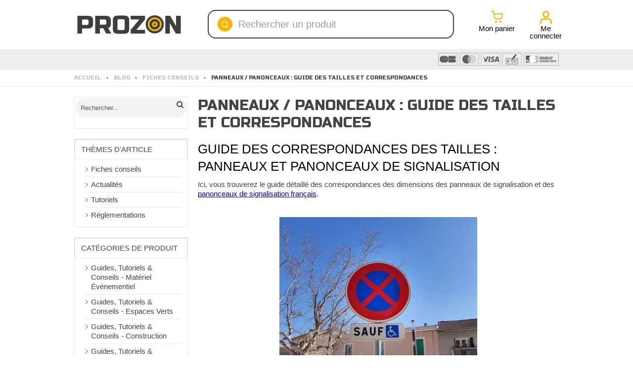

--- FILE ---
content_type: text/html; charset=utf-8
request_url: https://prozon.com/blog/fiches-conseils/panneaux-panonceaux-guide-des-tailles-et-correspondances
body_size: 23730
content:
<!DOCTYPE HTML>
<!--[if lt IE 7]> <html class="no-js lt-ie9 lt-ie8 lt-ie7" lang="fr-fr"><![endif]-->
<!--[if IE 7]><html class="no-js lt-ie9 lt-ie8 ie7" lang="fr-fr"><![endif]-->
<!--[if IE 8]><html class="no-js lt-ie9 ie8" lang="fr-fr"><![endif]-->
<!--[if gt IE 8]> <html class="no-js ie9" lang="fr-fr"><![endif]-->
<html lang="fr-fr">
<head>
<meta charset="utf-8">
<link rel="preconnect" href="https://fonts.gstatic.com" crossorigin>
<link rel="preconnect" href="https://analytics.prozon.com" crossorigin>
<link rel="dns-prefetch" href="https://cdn1.prozon.com/">
<link rel="preload" href="/themes/warehouse/fonts/icons-prozon.ttf" as="font" type="font/ttf" crossorigin>
<link href="https://fonts.googleapis.com/css2?family=Russo+One&display=swap" rel="preload" as="style" onload="this.onload=null;this.rel='stylesheet'">
<link href="https://fonts.googleapis.com/css?family=Arima+Madurai|Montserrat:400&display=swap" rel="preload" as="style" onload="this.onload=null;this.rel='stylesheet'">
<title>Guide des Tailles entre Panneaux de Signalisation et Panonceaux</title>
<meta name="description" content="Découvrez notre guide de correspondance des tailles qui explique comment choisir la bonne taille de panonceaux selon la taille des panneaux routiers.">
<link rel="dns-prefetch" href="https://analytics.prozon.com"><link rel="preconnect" href="https://analytics.prozon.com" crossorigin="anonymous"><script data-keepinline="true">setTimeout(function(){kstgData={"debug":0,"gtm_enabled":1,"cache_used":1,"currency":"EUR","view_item_list_selectors":[{"c":"#products"},{"c":"#product_list"},{"c":".product-list "},{"c":"#columns"}],"wait_select_item":0,"select_item_selectors":[{"c":"article[data-id-product]","l":"a"},{"c":".ajax_block_product","l":"a.product-name,a.product_img_link,a.lnk_view,a.quick-view-mobile"}],"view_item_list_dynamic":0,"add_shipping_info_btn_submit":"#checkout-delivery-step button[type=submit]","add_shipping_info_selectors":[{"r":".delivery-options .delivery-option","n":".carrier-name"},{"r":".delivery_options .delivery_option","n":"table > tbody > tr > td:nth-child(3) > strong"}],"add_payment_info_selectors":[{"r":".one-payment-bloc","n":"p strong"}],"waitingTime":"0","isCheckout":0,"concatenateProductAttributeSeparator":"-","async":"aHR0cHM6Ly9wcm96b24uY29tL21vZHVsZS9raXhlbGx0YWcvYXN5bmM\/YWpheD0xJmlkX2N1cnJlbmN5PTE=","isOpc":0,"automaticEvent":1,"currentList":"single","currentListId":null,"ecommPagetype":"single","extraEventsBefore":null,"extraEventsAfter":null,"kevent":"kixelltag_page_view","settings":{"cookie_enable":1,"cdelay":390,"tce":0,"async":"aHR0cHM6Ly9wcm96b24uY29tL21vZHVsZS9raXhlbGx0YWcvYXN5bmM\/YWpheD0xJmlkX2N1cnJlbmN5PTE=","is":1,"il":1,"scb":1,"wt":"0","cma":1,"ce":1},"content":{"sv":"Voir nos partenaires \u2192","sp":"\u2190 Voir les finalit\u00e9s","vacf":"Le partenaire demande son consentement pour :","tfsp":"En support de ces activit\u00e9s, ce site et nos partenaires peuvent \u00e9galement proc\u00e9der aux traitements de donn\u00e9es suivants :","valicf":"Le partenaire se repose sur son int\u00e9r\u00eat l\u00e9gitime pour :","vpt":"Politique de confidentialit\u00e9","vpmct":"En savoir plus sur les int\u00e9r\u00eats l\u00e9gitimes du partenaire","nvapp":"partenaires demandent votre consentement pour cette activit\u00e9","nvaps":"partenaire demande votre consentement pour cette activit\u00e9","nvalpp":"partenaires se reposent sur leur int\u00e9r\u00eat l\u00e9gitime pour cette activit\u00e9","nvalps":"partenaire se repose sur son int\u00e9r\u00eat l\u00e9gitime pour cette activit\u00e9","nvupp":"partenaires utilisent cette activit\u00e9","nvups":"partenaire utilise cette activit\u00e9","it":"Illustration(s) :","ptct":"Cookies techniques","ptctx":"Cette finalit\u00e9 est requise par notre site pour fonctionner normalement et ne peut pas \u00eatre d\u00e9sactiv\u00e9e.","ptcc":"REQUIS","vdplr":"jours","vdsgl":"jour","vhplr":"heures","vhsgl":"heure","vmplr":"minutes","vmsgl":"minute","vsplr":"secondes","vssgl":"seconde","vdr":"Dur\u00e9e de conservation des donn\u00e9es :","vaspf":"Finalit\u00e9s sp\u00e9cifiques :","vaf":"Fonctionnalit\u00e9s :","vasff":"Fonctionnalit\u00e9s sp\u00e9cifiques :","vdd":"Donn\u00e9es trait\u00e9es par le partenaire :","vcma":"A compter de votre derni\u00e8re interaction et pour ces activit\u00e9s, le partenaire peut utiliser des cookies stock\u00e9s pour une dur\u00e9e maximale de :","vcsm":"(voir plus)","cl":"Fermer","pcoti":"Informations sur les technologies de stockage","pcon":"Nom :","pcoty":"Type de stockage :","pcoma":"Dur\u00e9e de conservation maximale :","pcod":"Domaine :","pcoa":"Activit\u00e9s concern\u00e9es :","pcsli":"\u00e0 compter de votre derni\u00e8re interaction"},"variants":"aHR0cHM6Ly9wcm96b24uY29tL21vZHVsZS9raXhlbGx0YWcvdmFyaWFudHM\/YWpheD0xJmlkX2N1cnJlbmN5PTE="};(function(w,d,s){var f=d.getElementsByTagName(s)[0],j=d.createElement(s);j.async=true;j.src='https://prozon.com//modules/kixelltag/views/js/kst-4.2.1.js';f.parentNode.insertBefore(j,f);})(window,document,'script');window.kstDL={};window.dataLayer=window.dataLayer||[];kstDL={"s":{"cl":"fr","cc":"EUR","pt":"single","ps":"200","cm":1},"ecommerce":{"currency":"EUR"},"google_tag_params":{"enable":1,"ecomm_pagetype":"other","ecomm_depth":1},"pixels":{"analytics":{"enable":1,"id":"G-0PV6QY3RM5"},"google_ads":{"enable":1,"conversion_id":"934400362","conversion_label":"YEV9CO2WjroBEOqix70D","remarketing_enable":1},"facebook":{"enable":1,"id":"420756395386707","i":"id","pf":"MS{LANG}","sp":"-"},"twitter":{"enable":0},"pinterest":{"enable":0},"bing":{"enable":1,"uett":"15335036","pc":"Ecommerce","pl":"order complete"},"tiktok":{"enable":0},"snapchat":{"enable":0},"fathom":{"enable":0},"plausible":{"enable":0},"matomo":{"enable":0},"mautic":{"enable":0},"kelkoo":{"enable":0},"criteo":{"enable":0},"clarity":{"enable":0},"target_to_sell":{"enable":0}},"pageDepth":{"page":"other","fullDepth":{"depth1":"single"},"depth":{"value":1,"name":"single"}}};dataLayer.push(kstDL);var kstAsyncRequest=new XMLHttpRequest();kstAsyncRequest.onreadystatechange=function(){if(kstAsyncRequest.readyState==XMLHttpRequest.DONE){if(kstAsyncRequest.status==200){var data=kstAsyncRequest.responseText;var dataJson=undefined;try{dataJson=JSON.parse(data);}catch(e){}window.dataLayer=window.dataLayer||[];if(typeof dataJson!=='undefined'&&dataJson){if(1&&dataJson.hasOwnProperty('c')&&typeof dataJson.c!=='undefined'&&dataJson.c!==null){window.dataLayer=window.dataLayer||[];function ktConsent(){dataLayer.push(arguments);}ktConsent('set','developer_id.dODI1OT',true);ktConsent('consent','default',{"ad_storage":"denied","ad_user_data":"denied","ad_personalization":"denied","analytics_storage":"denied"});if(JSON.stringify(dataJson.c)!==JSON.stringify({"ad_storage":"denied","ad_user_data":"denied","ad_personalization":"denied","analytics_storage":"denied"})){ktConsent('consent','update',dataJson.c);}}}kstDL={"s":{"cl":"fr","cc":"EUR","pt":"single","ps":"200","cm":1},"ecommerce":{"currency":"EUR"},"google_tag_params":{"enable":1,"ecomm_pagetype":"other","ecomm_depth":1},"pixels":{"analytics":{"enable":1,"id":"G-0PV6QY3RM5"},"google_ads":{"enable":1,"conversion_id":"934400362","conversion_label":"YEV9CO2WjroBEOqix70D","remarketing_enable":1},"facebook":{"enable":1,"id":"420756395386707","i":"id","pf":"MS{LANG}","sp":"-"},"twitter":{"enable":0},"pinterest":{"enable":0},"bing":{"enable":1,"uett":"15335036","pc":"Ecommerce","pl":"order complete"},"tiktok":{"enable":0},"snapchat":{"enable":0},"fathom":{"enable":0},"plausible":{"enable":0},"matomo":{"enable":0},"mautic":{"enable":0},"kelkoo":{"enable":0},"criteo":{"enable":0},"clarity":{"enable":0},"target_to_sell":{"enable":0}},"pageDepth":{"page":"other","fullDepth":{"depth1":"single"},"depth":{"value":1,"name":"single"}}};dataLayer.push(kstDL);if(typeof dataJson!=='undefined'&&dataJson){if(dataJson.hasOwnProperty('dl')&&typeof dataJson.dl!=='undefined'&&dataJson.dl!==null){window.dataLayer.push(dataJson.dl);kstDL=Object.assign(kstDL,dataJson.dl);}if(dataJson.hasOwnProperty('eeb')&&typeof dataJson.eeb!=='undefined'&&dataJson.eeb!==null){window.dataLayer.push(JSON.parse(dataJson.eeb));}}(function(w,d,s,l,i){w[l]=w[l]||[];w[l].push({'gtm.start':new Date().getTime(),event:'gtm.js'});var f=d.getElementsByTagName(s)[0],j=d.createElement(s),dl=l!='dataLayer'?'&l='+l:'';j.async=true;j.src='https://analytics.prozon.com/gwbajnyx.js?st='+i+dl;f.parentNode.insertBefore(j,f);})(window,document,'script','dataLayer','K4QDVVLH');dataLayer.push({'event':'kixelltag_page_view'});try{if(typeof dataJson!=='undefined'&&typeof dataJson.eea!=='undefined'&&dataJson.eea!==null){window.dataLayer.push(JSON.parse(dataJson.eea));}}catch(e){}}}};kstAsyncRequest.open("POST",atob("aHR0cHM6Ly9wcm96b24uY29tL21vZHVsZS9raXhlbGx0YWcvYXN5bmM/YWpheD0xJmFjdGlvbj1kbA=="),true);kstAsyncRequest.setRequestHeader('X-Requested-With','XMLHttpRequest');kstAsyncRequest.setRequestHeader("Content-Type","application/json;charset=UTF-8");kstAsyncRequest.send();},0);</script>
<meta name="keywords" content="Code de la route, signalisation, correspondance de taille, panneaux de signalisation, panonceaux ">
<meta name="viewport" content="initial-scale=1,width=device-width">
<meta name="apple-mobile-web-app-capable" content="yes"/>
<link rel="icon" type="image/vnd.microsoft.icon" href="/img/favicon.ico?1764083766">
<link rel="shortcut icon" type="image/x-icon" href="/img/favicon.ico?1764083766">
<meta property="og:title" content="Panneaux / Panonceaux : Guide des Tailles et Correspondances"/>
<meta property="og:type" content="article"/>
<meta property="og:site_name" content="Prozon"/>
<meta property="og:description" content="Découvrez le guide des tailles entre les panonceaux et les panneaux de signalisation routière du code de la route français."/>
<meta property="og:image" content="http://prozon.com/modules/ph_simpleblog/covers/53.jpg"/>
<meta property="fb:admins" content="0"/>
<meta property="fb:app_id" content="0"/>
<!-- START OF DOOFINDER SCRIPT -->
<!-- END OF DOOFINDER SCRIPT -->
<!-- TO REGISTER CLICKS -->
<!-- END OF TO REGISTER CLICKS --> <link rel="canonical" href="https://prozon.com/blog/fiches-conseils/panneaux-panonceaux-guide-des-tailles-et-correspondances"/>
<!--[if lt IE 9]>
		
<script src="https://oss.maxcdn.com/libs/html5shiv/3.7.0/html5shiv.js"></script>
		
<script src="https://oss.maxcdn.com/libs/respond.js/1.3.0/respond.min.js"></script>
		<![endif]-->
<!--[if lte IE 9]>

		
<script src="https://cdn1.prozon.com/themes/warehouse/js/flexibility.js"></script>

		<![endif]-->
<meta property="og:url" content="https://prozon.com/blog/fiches-conseils/panneaux-panonceaux-guide-des-tailles-et-correspondances">
<meta property="og:site_name" content="Prozon">
<meta property="og:title" content="Guide des Tailles entre Panneaux de Signalisation et Panonceaux">
<meta property="og:description" content="Découvrez notre guide de correspondance des tailles qui explique comment choisir la bonne taille de panonceaux selon la taille des panneaux routiers.">
<meta property="og:type" content="website">
<meta property="og:image" content="https://cdn1.prozon.com/img/my-signalisation-logo-1648634118.jpg">
<link media="all" href="https://cdn1.prozon.com/themes/warehouse/cache/v_3132_1e6878a3e5d660e27ccec272b1a7afe6_all.css" rel="stylesheet">
<noscript>
<style>body .globomenu .globomenu-item .globomenu-submenu-drop{position:static!important;display:block!important;visibility:visible!important;opacity:1!important;height:auto!important;max-height:100%!important;min-height:100%!important;margin-left:0!important;overflow:visible!important}.globomenu .globomenu-item-level-0 .globomenu-has-submenu-flyout .globomenu-target-text{width:auto}</style>
</noscript>
</head>
<body id="module-ph_simpleblog-single" class="not-index module-ph_simpleblog-single hide-right-column show-left-column  lang_fr   	   ">
<noscript><img height="1" width="1" alt="pxl" style="display:none" src="https://www.facebook.com/tr?id=420756395386707&ev=PageView&noscript=1"/></noscript>
<noscript><iframe src="https://analytics.prozon.com/ns.html?id=K4QDVVLH&nojscript=true" height="0" width="0" style="display:none;visibility:hidden"></iframe></noscript>
<div id="page">
<div class="header-container alt-cart">
<header id="header">
<div class="banner">
<div class="container-fluid">
<div class="row">
</div>
</div>
</div>
<div>
<div id="desktop-header" class="desktop-header">
<div class="container desktop-header-main">
<div id="header_logo" class="">
<a href="https://prozon.com/" title="Prozon">
<img class="logo img-responsive replace-2xlogo" src="https://cdn1.prozon.com/img/my-signalisation-logo-1648634118.jpg" data-retinalogo="https://prozon.com/img/cms/logo-prozon-2x.jpeg" width="220" height="50" alt="Prozon - fourniture d'équipements de signalisation et de sécurité"/>
</a>
</div>
<!-- Block search module TOP -->
<div id="search_block_top_content">
<div class="iqitsearch-inner">
<div id="search_block_top" class="search_block_top issearchcontent iqit-search">
<div id="searchbox">
<input type="hidden" name="controller" value="search"/>
<input type="hidden" name="orderby" value="position"/>
<input type="hidden" name="orderway" value="desc"/>
<div class="search_query_container ">
<input type="hidden" name="search-cat-select" value="0" class="search-cat-select"/>
<input class="search_query form-control" type="text" id="search_query_top" name="search_query" placeholder="Rechercher un produit" value=""/>
<div name="submit_search" class="button-search">
<i class="icon-prozon-search"></i>
</div>
</div>
</div>
</div>
</div>
</div>
<!-- /Block search module TOP --><div id="shopping_cart_container">
<div class="shopping_cart">
<span class="pr-l-o " data-pr="aHR0cHM6Ly9wcm96b24uY29tL2NvbW1hbmRl" data-tg="_self" title="View my shopping cart"><span class="icon-container">
<i class="icon-prozon-cart"></i>
Mon panier
</span></span>
</div>
</div><div class="header_user_info col-xs-12 col-sm-4" id="header_user_info">
<span class="pr-l-o login" data-pr="aHR0cHM6Ly9wcm96b24uY29tL21vbi1jb21wdGU=" data-tg="_self" title="Connectez vous avec votre compte client"><span class="icon-container"><i class="icon-prozon-account"></i>
Me connecter</span></span>
</div> </div>
<div class="desktop-menu-wrapper">
<div class="container">
<div class="desktop-menu-secondary">
<div id="globomenu-desktop-container">
</div>
<span class="pr-l-o " data-pr="aHR0cHM6Ly9wcm96b24uY29tL2NvbnRlbnQvNS1wYWllbWVudC1zZWN1cmlzZQ==" data-tg="_self" title=""><img class='payments' alt='Paiement par CB, chèque, virement ou mandat administratif' src='https://cdn1.prozon.com/themes/warehouse/img/header-paiements.png'/></span>
</div>
</div>
</div>
</div>
<div class="mobile-condensed-header mobile-style mobile-style1 ">
<div id="mh-sticky" class="not-sticked">
<div class="mobile-main-wrapper">
<div class="mobile-main-bar">
<div class="left-group">
<div id="globo-hidden-menu-displayTop-3-mobile" class="globo-hidden-menu-clearfix clearfix col-lg-12">
<a class="globomenu-responsive-toggle globomenu-responsive-toggle-main globomenu-responsive-toggle-content-align-left"><i class="fa fa-bars" aria-label="Menu"></i></a>
<ul class="globomenu globomenu-nojs globomenu-main globomenu-horizontal globomenu-transition-fade globomenu-items-align-left  globomenu-trigger-hover globomenu-responsive globomenu-responsive-default globomenu-responsive-collapse">
<li data-id="1080" id="globomenu-item-1080" class="globomenu-item globomenu-item-level-0 globomenu-item-normal"> <a class="globomenu-target globomenu-item-layout-icon_left globomenu-target-with-icon globomenu-item-layout-icon_left" href="https://prozon.com/blog"> <i class="globomenu-icon fa fa-close"></i><span class="globomenu-target-title globomenu-target-text">Retour</span> </a></li><li data-id="1075" id="globomenu-item-1075" class="globomenu-item globomenu-item-level-0 globomenu-item-has-children globomenu-has-submenu-drop globomenu-has-submenu-flyout"> <span class="globomenu-target globomenu-item-layout-icon_left globomenu-target-with-icon globomenu-item-layout-icon_left "> <i class="globomenu-icon fa fa-search"></i><span class="globomenu-target-title globomenu-target-text">Nos Univers de Produits</span> </span><div class="globomenu-submenu globomenu-grid-row globomenu-submenu-drop globomenu-submenu-type-flyout submenu_background_center " style=" background-color: #FFFFFF; "><ul style="overflow-y: auto;"><li data-id="1081" id="globomenu-item-1081" class="globomenu-item globomenu-item-normal"> <a class="globomenu-target globomenu-item-layout-image_above globomenu-target-with-icon globomenu-item-layout-icon_left" href="//prozon.com/"> <i class="globomenu-icon fa fa-close"></i><span class="globomenu-target-title globomenu-target-text">Fermer</span> </a></li><li data-id="1082" id="globomenu-item-1082" class="globomenu-item globomenu-item-normal"> <span class="pr-l-o globomenu-target globomenu-target-with-image globomenu-item-layout-image_left" data-pr="aHR0cHM6Ly9wcm96b24uY29tLzY5MS1jaXJjdWxhdGlvbg==" data-tg="_self" title=""> <img class="globomenu-image globomenu-image-size-globomenu-image-size" src="[data-uri]" alt="Circulation et Aménagement Urbain"/> <span class="globomenu-target-title globomenu-target-text">Circulation et Aménagement Urbain</span> </span></li><li data-id="1083" id="globomenu-item-1083" class="globomenu-item globomenu-item-normal"> <span class="pr-l-o globomenu-target globomenu-target-with-image globomenu-item-layout-image_left" data-pr="aHR0cHM6Ly9wcm96b24uY29tLzQ4Ni1hbWVuYWdlbWVudC1lcnA=" data-tg="_self" title=""> <img class="globomenu-image globomenu-image-size-globomenu-image-size" src="[data-uri]" alt="Aménagement ERP"/> <span class="globomenu-target-title globomenu-target-text">Aménagement ERP</span> </span></li><li data-id="1084" id="globomenu-item-1084" class="globomenu-item globomenu-item-normal"> <span class="pr-l-o globomenu-target globomenu-target-with-image globomenu-item-layout-image_left" data-pr="aHR0cHM6Ly9wcm96b24uY29tLzQwOC1wYXJjcy1ldC1qYXJkaW5zLXB1YmxpY3M=" data-tg="_self" title=""> <img class="globomenu-image globomenu-image-size-globomenu-image-size" src="[data-uri]" alt="Espaces Verts"/> <span class="globomenu-target-title globomenu-target-text">Espaces Verts</span> </span></li><li data-id="1085" id="globomenu-item-1085" class="globomenu-item globomenu-item-normal"> <span class="pr-l-o globomenu-target globomenu-target-with-image globomenu-item-layout-image_left" data-pr="aHR0cHM6Ly9wcm96b24uY29tLzUwMS1lbnRyZXBvdC1ldC1pbmR1c3RyaWU=" data-tg="_self" title=""> <img class="globomenu-image globomenu-image-size-globomenu-image-size" src="[data-uri]" alt="Entrepôts et Industries"/> <span class="globomenu-target-title globomenu-target-text">Entrepôts et Industries</span> </span></li><li data-id="1086" id="globomenu-item-1086" class="globomenu-item globomenu-item-normal"> <span class="pr-l-o globomenu-target globomenu-target-with-image globomenu-item-layout-image_left" data-pr="aHR0cHM6Ly9wcm96b24uY29tLzQwMS1tYXRlcmllbC1ldmVuZW1lbnRpZWw=" data-tg="_self" title=""> <img class="globomenu-image globomenu-image-size-globomenu-image-size" src="[data-uri]" alt="Matériel Événementiel"/> <span class="globomenu-target-title globomenu-target-text">Matériel Événementiel</span> </span></li><li data-id="1087" id="globomenu-item-1087" class="globomenu-item globomenu-item-normal"> <span class="pr-l-o globomenu-target globomenu-target-with-image globomenu-item-layout-image_left" data-pr="aHR0cHM6Ly9wcm96b24uY29tLzQ0Ni1jb25zdHJ1Y3Rpb24=" data-tg="_self" title=""> <img class="globomenu-image globomenu-image-size-globomenu-image-size" src="[data-uri]" alt="Construction"/> <span class="globomenu-target-title globomenu-target-text">Construction</span> </span></li></ul></div></li><li data-id="1077" id="globomenu-item-1077" class="globomenu-item globomenu-item-level-0 globomenu-item-normal"> <span class="pr-l-o globomenu-target globomenu-item-layout-text_only" data-pr="aHR0cHM6Ly9wcm96b24uY29tL2RlbWFuZGVyLXVuLWRldmlz" data-tg="_self" title=""> <span class="globomenu-target-title globomenu-target-text">Demander un Devis</span> </span></li><li data-id="1078" id="globomenu-item-1078" class="globomenu-item globomenu-item-level-0 globomenu-item-normal"> <span class="pr-l-o globomenu-target globomenu-item-layout-text_only" data-pr="aHR0cHM6Ly91dW8yaG5pZy5zaWJwYWdlcy5jb20v" data-tg="_self" title=""> <span class="globomenu-target-title globomenu-target-text">Catalogue PDF</span> </span></li><li data-id="1079" id="globomenu-item-1079" class="globomenu-item globomenu-item-level-0 globomenu-item-normal"> <a class="globomenu-target globomenu-item-layout-text_only" href="/blog"> <span class="globomenu-target-title globomenu-target-text">Blog</span> </a></li>
</ul>
</div>
<div class="mh-button mh-search hidden">
<span id="mh-search" data-mh-search="1">
<i class="icon-prozon-search"></i>
</span>
</div>
</div>
<div class="mobile-h-logo">
<span class="pr-l-o " data-pr="aHR0cHM6Ly9wcm96b24uY29tLw==" data-tg="_self" title="Prozon"><img class="logo img-responsive replace-2xlogo" src="https://cdn1.prozon.com/img/my-signalisation-logo-1648634118.jpg" data-retinalogo="https://prozon.com/img/cms/logo-prozon-2x.jpeg" width="220" height="50" alt="Prozon"/></span>
</div>
<div class="right-group">
<div id="mh-cart-wrapper" class="mh-button mh-cart">
<span id="mh-cart">
<i class="icon-prozon-cart"></i>
</span>
<div class="more_info">
<span class="ajax_cart_quantity unvisible">0</span>
</div>
</div>
<div class="mh-button mh-user">
<span id="mh-user">
<i class="icon-prozon-account"></i>
</span>
<div id="mh-user-modal-container"></div>
</div>
</div>
</div>
</div>
<div class="mobile-secondary-wrapper">
<span class="pr-l-o " data-pr="aHR0cHM6Ly9wcm96b24uY29tL2RlbWFuZGVyLXVuLWRldmlz" data-tg="_self" title="">Demander un devis</span>
<span class="pr-l-o " data-pr="aHR0cHM6Ly9wcm96b24uY29tL25vdXMtY29udGFjdGVy" data-tg="_self" title="">Contactez-nous</span>
</div>
<div class="mh-dropdowns">
<div class="mh-drop mh-search-drop">
<div class="search_block_top mh-search-module">
<div>
<input type="hidden" name="controller" value="search"/>
<input type="hidden" name="orderby" value="position"/>
<input type="hidden" name="orderway" value="desc"/>
<div class="search_query_container ">
<input type="hidden" name="search-cat-select" value="0" class="search-cat-select"/>
<input class="search_query form-control" type="text" name="search_query" placeholder="Rechercher" value=""/>
</div>
<span name="submit_search" class="button-search">
<i class="icon-prozon-search"></i>
</span>
</div>
</div>
</div>
</div>
</div>
</div>
</div>
<div class="fw-pseudo-wrapper">
<div class="desktop-header"> </div>
</div>
</header>
</div>
<div class="breadcrumb">
<div class="container">
<ol itemscope itemtype="http://schema.org/BreadcrumbList" id="breadcrumb-list">
<li itemprop="itemListElement" itemscope itemtype="http://schema.org/ListItem">
<a href="https://prozon.com/" title="Accueil" itemprop="item">
<span itemprop="name">Accueil</span>
</a>
<meta itemprop="position" content="1"/>
</li>
<li itemprop="itemListElement" itemscope itemtype="http://schema.org/ListItem">
<a href="https://prozon.com/blog" itemprop="item">
<span itemprop="name">
Blog
</span>
</a>
<meta itemprop="position" content="2"/>
</li>
<li itemprop="itemListElement" itemscope itemtype="http://schema.org/ListItem">
<a href="https://prozon.com/blog/fiches-conseils" itemprop="item">
<span itemprop="name">
Fiches conseils
</span>
</a>
<meta itemprop="position" content="3"/>
</li>
<li itemprop="itemListElement" itemscope itemtype="http://schema.org/ListItem">
<span itemprop="name">
Panneaux / Panonceaux : Guide des Tailles et Correspondances
</span>
<meta itemprop="position" content="4"/>
</li>
</ol>
</div>
</div>
<!-- /Breadcrumb -->
<div class="columns-container">
<div id="columns" class="container">
<div class="fw-pseudo-wrapper">
</div>
<div class="row content-inner" data-sticky-container>
<div id="center_column" class="center_column col-xs-12 col-sm-9  col-sm-push-3">
<script type="application/ld+json">
	{
		"@context": "https://schema.org",
		"@type": "BlogPosting",
		"headline": "Panneaux / Panonceaux : Guide des Tailles et Correspondances",
		"datePublished": "2020-05-29T16:52:32+02:00",
		"dateModified": "2025-07-03T11:47:04+02:00",
		"author": {
			"@type": "Organization",
			"name": "Prozon"
		},
		"articleSection": "Fiches conseils",
		"wordCount": "12169",
		"backstory": "Découvrez notre guide de correspondance des tailles qui explique comment choisir la bonne taille de panonceaux selon la taille des panneaux routiers.",
		"articleBody": "
Guide des correspondances des tailles : panneaux et panonceaux de signalisation
Ici, vous trouverez le guide détaillé des correspondances des dimensions des panneaux de signalisation et des panonceaux de signalisation français.


Qu'est-ce qu'un panonceau complémentaire ?
C'est un petit écriteau qui se place en dessous d'un panneau de signalisation routière. Il est le plus souvent de forme rectangulaire, mais il en existe des carrés et des triangulaires.
Il permet de donner aux usagers de la route des indications additionnelles sur l'information donnée par ce dernier. Il existe par exemple des panonceaux d'étendue, des panonceaux d'interdiction, des panonceaux de distance. Il se fixe à l'aide d'une bride de fixation. Il peut se poser sous un panneau d'interdiction ou de danger par exemple.
Ils peuvent être de trois couleurs différentes : noir, rouge ou orange et peuvent y être inscrits : des pictogrammes, des schémas, des textes et des mesures de temps et de distance.
Si le panonceau est entre 2 panneaux : il indique seulement des informations supplémentaires au panneau au-dessus. S'il est situé sous un ensemble de panneaux, il indique des informations supplémentaires valables pour tous les panneaux.
Les panneaux routiers de type A 
Les panneaux de signalisation de type A signalent un danger. Le Code de la route français en annonce 29 de type danger.
Ils sont de format triangulaire. Ils sont à fond blanc avec un liseré rouge. Ils doivent être rétros réfléchissants hors agglomération, mais aussi en agglomération.
Leur installation a pour but de prévenir les usagers d'un danger ou d'un obstacle imminent. Les utilisateurs de la route doivent donc être en alerte pour éviter les accidents lorsqu'ils aperçoivent un panneau routier de type A.



Dimensions des panneaux de type A - Danger / en mm



Miniature - 500
Petite - 700
Normale - 1000
Grande - 1250


Panonceaux : M1 - M2 - M5b - M9b - M9z (1 ligne)
500 x 150
700 x 200
900 x 250
1000 x 300


Panonceaux : M9j1 - M9j2 - M9a - M9z (2 lignes)
500 x 350
700 x 350
900 x 500
1000 x 600



Exemple : le panneau a13b qui signale un passage pour piétons.
Les panneaux routiers de type AB 
Les lois françaises en comportent 9 de type AB. Ces panneaux de police sont de type intersection et de priorité. Ils préviennent les usagers qu'ils sont face à une règle spécifique du Code de la route. La réglementation d'implantation n'est pas la même, s'ils sont installés en rase campagne ou en agglomération.



Dimensions des panneaux de type AB - Intersection et priorité / en mm



Miniature-500 : Triangle400 : Octogone350 : Losange
Petite-700 : Triangle600 : Octogone500 : Losange

Normale-1000 : Triangle800 : Octogone700 : Losange

Grande-1250 : Triangle1000 : Octogone900 : Losange


Panonceaux. : M1
350 x 150
500 x 150
700 x 200
900 x 250


Panonceaux : M4d1 - M4s2 - M9c (AB3a)
350 x 150
350 x 150
500 x 200
500 x 300


Panonceaux : M5a
350 x 250
500 x 350
500 x 500
700 x 700


Panonceaux : M7
350 x 250
500 x 500
700 x 700
900 x 900



Les panneaux de signalisation de type B 
Les panneaux de type B sont des panneaux de prescription. C'est grâce à eux que les usagers prennent connaissance des obligations et des interdictions (comme le panneau b6d) qu'ils doivent respecter. Leur implantation et leur signification sont encadrées par la législation française ainsi que le Code de la route. En France, il en existe 88 de type B.



Dimensions des panneaux de Type B - Interdiction, obligation et prescription / en mm



Miniature-500 : Triangle400 : Octogone350 : Losange
Petite-700 : Triangle600 : Octogone500 : Losange
Normale-1000 : Triangle800 : Octogone700 : Losange
Grande-1250 : Triangle1000 : Octogone900 : Losange


Panonceaux : M1
350 x 150
500 x 150
700 x 200
900 x 250


Panonceaux : M4d1 - M4s2 - M9c (AB3a)
350 x 150
350 x 150
500 x 200
500 x 300


Panonceaux : M5a
350 x 250
500 x 350
500 x 500
700 x 700


Panonceaux : M7
350 x 350
500 x 500
700 x 700
900 x 900


Panonceaux : M9v1 - M9v2
500 x 350
500 x 350
700 x 350
900 x 500


Panonceaux : M9z (1 ligne)
500 x 150
700 x 200
900 x 250
1000 x 300


Panonceaux : M9z (2 lignes courtes)
500 x 350
500 x 350
700 x 350
900 x 500


Panonceaux : M9z (2 lignes longues)
700 x 200
700 x 200
900 x 250
1000 x 600


Panonceaux : M4g - M4i - M4j - M4k - M4l - M4m - M4p - M4q - M4r - M4v
350 x 250
350 x 350
700 x 350
500 x 500


Panonceaux : M4e (petit)
500 x 150
700 x 200
900 x 500
1000 x 600


Panonceaux : M4e (grand)


700 x 350
900 x 500


Panonceaux : M6a - M6B - M6c2 - M6d1 - M6d2 - M6f - M6h
500 x 150
500 x 200
500 x 200
500 x 200


Panonceaux : M6e - M6g
350 x 150
500 x 150
700 x 200
900 x 250


Panonceaux : M6i - M6c1
350 x 250
350 x 350
500 x 350
500 x 500


Panonceaux : M8a - M8abis - M8b
150 x 350
200 x 500
200 x 500
200 x 500


Panonceaux : M8c - M8cbis
150 x 350
200 x 500
200 x 700
200 x 700


Panonceaux : M8s - M8dbis - M8e - M8ebis
350 x 150
500 x 200
500 x 200
500 x 200


Panonceaux : M8f - M8fbis
350 x 150
500 x 200
700 x 200
700 x 200



Les panneaux de signalisation routière de type C 
Les panneaux de type C sont des panneaux d'indication. Ils donnent des informations utiles aux automobilistes. Il en existe 52 de type C en France. 



Dimensions des panneaux de Typce C - Indication / en mm



Miniature-350
Petite-500
Normale-700
Grande-900


Panonceaux : M1 - M2
350 x 150
500 x 150
700 x 200
900 x 250


Panonceaux : M3a1 - M3a2
350 x 250
500 x 300
700 x 350
900 x 500


Panonceaux : M3b1 - M3b2 - M3b3 - M3b4
350 x 150
500 x 150
700 x 200
900 x 250


Panonceaux : M4a - M4b - M4c - M4d1 - M4d2 - M4f - M4w - M4x
350 x 150
500 x 150
700 x 200
900 x 250


Panonceaux : M4g - M4i - M4n - M4y - M4z
350 x 150
500 x 300
700 x 350
900 x 500


Panonceaux : M6c1 - M6c2
350 x 150
350 x 150
700 x 200
700 x 200


Panonceaux : M9d - M9z
350 x 150
500 x 150
700 x 200
900 x 250


Panonceaux : M9e - M9f - M9z (2 lignes)
350 x 250
500 x 300
700 x 350
900 x 500


Panonceaux : M10a - M10b - M10c - M10z
350 x 150
500 x 150
700 x 200
900 x 250


Panonceaux : M11a - M11b - M11c1 - M11c2
350 x 250
500 x 300
700 x 350
900 x 500



Les panneaux de signalisation de type CE 
Les panneaux de type CE sont des panneaux d'indication de services. Ils indiquent la présence d'installations utiles aux utilisateurs de la route. En France, il existe en 39 de type CE. 



Dimensions des panneaux de Type CE - Indication des services / en mm



Miniature-350
Petite-500
Normale-700
Grande-900


Panonceaux : M1
350 x 150
500 x 150
700 x 200
900 x 250


Panonceaux : M3a1 - M3a2
350 x 250
500 x 300
700 x 350
900 x 500


Panonceaux : M3b1 - M3b2
350 x 150
500 x 150
700 x 200
900 x 250


Panonceaux : M9z
350 x 150
500 x 150
700 x 200
900 x 250


Panonceaux : M9z (2 lignes courtes)
350 x 250
500 x 300
700 x 350
900 x 500


Panonceaux : M10z
350 x 150
500 x 150
700 x 200
900 x 250



Si vous avez besoin de plus de renseignements ou pour une demande spécifique, n'hésitez pas à nous contacter !",
		"image": ""
	}
</script>
<div itemscope="itemscope" itemtype="http://schema.org/Blog" itemprop="mainContentOfPage">
<div class="ph_simpleblog simpleblog-single without-cover simpleblog-single-53">
<h1 class="page-heading" itemprop="headline">
Panneaux / Panonceaux : Guide des Tailles et Correspondances
</h1>
<div class="post-content rte">
<p style="text-align: left;"></p>
<h2 style="text-align: left;"><span style="color: #000000;"><span color="#fbe329">Guide des correspondances des tailles : panneaux et panonceaux de signalisation</span></span></h2>
<p style="text-align: left;">Ici, vous trouverez le guide détaillé des correspondances des dimensions des panneaux de signalisation et des <a href="https://prozon.com/13-panonceaux-de-type-m-specification" target="_blank">panonceaux de signalisation français</a>.</p>
<p><br/><img src="https://prozon.com/img/cms/400x372xIMG_20210320_152340-min.jpg.pagespeed.ic.uj5BPP2nN0.webp" alt="Guide taille panneaux panonceaux de signalisation" width="400" height="372" style="display: block; margin-left: auto; margin-right: auto;"/></p>
<p></p>
<h2>Qu'est-ce qu'un panonceau complémentaire ?</h2>
<p>C'est un petit écriteau qui se place en dessous d'un <a href="https://prozon.com/3-signalisation-routiere-permanente" target="_blank">panneau de signalisation routière</a>. Il est le plus souvent de forme rectangulaire, mais il en existe des carrés et des triangulaires.</p>
<p>Il permet de donner aux usagers de la route des indications additionnelles sur l'information donnée par ce dernier. Il existe par exemple des panonceaux d'étendue, des panonceaux d'interdiction, des panonceaux de distance. Il se fixe à l'aide d'une bride de fixation. Il peut se poser sous un panneau d'interdiction ou de danger par exemple.</p>
<p>Ils peuvent être de trois couleurs différentes : noir, rouge ou orange et peuvent y être inscrits : des pictogrammes, des schémas, des textes et des mesures de temps et de distance.</p>
<p>Si le panonceau<span> est entre 2 panneaux</span> : il indique seulement des informations supplémentaires au panneau au-dessus. S'il est situé sous un ensemble de panneaux, il indique des informations supplémentaires valables pour tous les panneaux.</p>
<h2 style="text-align: left;">Les panneaux routiers de type A </h2>
<p>Les <a href="https://prozon.com/8-panneaux-de-type-a-danger" target="_blank">panneaux de signalisation de type A</a> <strong>signalent un danger</strong>. Le Code de la route français en annonce 29 de type danger.</p>
<p>Ils sont de<strong> format triangulaire</strong>. Ils sont à fond blanc avec un liseré rouge. Ils doivent être rétros réfléchissants hors agglomération, mais aussi en agglomération.</p>
<p>Leur installation a pour but de prévenir les usagers d'un danger ou d'un obstacle imminent. Les utilisateurs de la route doivent donc être en alerte pour éviter les accidents lorsqu'ils aperçoivent un panneau routier de type A.</p>
<table class="table table-bordered" width="866" height="177">
<tbody>
<tr>
<td colspan="5"><strong>Dimensions des panneaux de type A - Danger / en mm</strong></td>
</tr>
<tr>
<td></td>
<td><strong>Miniature - 500</strong></td>
<td><strong>Petite - 700</strong></td>
<td><strong>Normale - 1000</strong></td>
<td><strong>Grande - 1250</strong></td>
</tr>
<tr>
<td><strong>Panonceaux : M1 - M2 - M5b - M9b - M9z (1 ligne)</strong></td>
<td>500 x 150</td>
<td>700 x 200</td>
<td>900 x 250</td>
<td>1000 x 300</td>
</tr>
<tr>
<td><strong>Panonceaux : M9j1 - M9j2 - M9a - M9z (2 lignes)</strong></td>
<td>500 x 350</td>
<td>700 x 350</td>
<td>900 x 500</td>
<td>1000 x 600</td>
</tr>
</tbody>
</table>
<p>Exemple : le <a href="https://prozon.com/panneaux-de-type-a-danger/25-a13b-panneau-de-passage-pour-pietons.html" target="_blank">panneau a13b qui signale un passage pour piétons</a>.</p>
<h2 style="text-align: left;">Les panneaux routiers de type AB </h2>
<p>Les lois françaises en comportent 9 de type AB. Ces panneaux de police sont de <a href="https://prozon.com/9-panneaux-de-type-ab-intersection-priorite" target="_blank">type intersection et de priorité</a>. Ils préviennent les usagers qu'ils sont face à une règle spécifique du Code de la route. La réglementation d'implantation n'est pas la même, s'ils sont installés en rase campagne ou en agglomération.</p>
<table class="table table-bordered" width="823" height="197">
<tbody>
<tr>
<td colspan="5"><strong>Dimensions des panneaux de type AB - Intersection et priorité / en mm</strong></td>
</tr>
<tr>
<td></td>
<td><strong>Miniature</strong><br/><strong>-</strong><br/><strong>500 : Triangle</strong><br/><strong>400 : Octogone</strong><br/><strong>350 : Losange</strong></td>
<td><strong>Petite<br/>-<br/>700 : Triangle<br/>600 : Octogone<br/>500 : Losange</strong></td>
<td>
<p><strong>Normale<br/>-<br/>1000 : Triangle<br/>800 : Octogone<br/>700 : Losange</strong></p>
</td>
<td><strong>Grande<br/>-<br/>1250 : Triangle<br/>1000 : Octogone<br/>900 : Losange</strong></td>
</tr>
<tr>
<td><strong>Panonceaux. : M1</strong></td>
<td>350 x 150</td>
<td>500 x 150</td>
<td>700 x 200</td>
<td>900 x 250</td>
</tr>
<tr>
<td><strong>Panonceaux : M4d1 - M4s2 - M9c (AB3a)</strong></td>
<td>350 x 150</td>
<td>350 x 150</td>
<td>500 x 200</td>
<td>500 x 300</td>
</tr>
<tr>
<td><strong>Panonceaux : M5a</strong></td>
<td>350 x 250</td>
<td>500 x 350</td>
<td>500 x 500</td>
<td>700 x 700</td>
</tr>
<tr>
<td><strong>Panonceaux : M7</strong></td>
<td>350 x 250</td>
<td>500 x 500</td>
<td>700 x 700</td>
<td>900 x 900</td>
</tr>
</tbody>
</table>
<h2 style="text-align: left;">Les panneaux de signalisation de type B </h2>
<p>Les panneaux de type B sont des <a href="https://prozon.com/10-panneaux-de-type-b-interdiction-obligation-et-prescription" target="_blank">panneaux de prescription</a>. C'est grâce à eux que les usagers prennent connaissance des <strong>obligations</strong> et des <strong>interdictions</strong> (comme le <a href="https://prozon.com/panneaux-de-type-b-interdiction-obligation-et-prescription/107-b6d-panneau-arret-et-stationnement-interdits.html" target="_blank">panneau b6d</a>) qu'ils doivent respecter. Leur implantation et leur signification sont encadrées par la législation française ainsi que le Code de la route. En France, il en existe 88 de type B.</p>
<table class="table table-bordered" width="835" height="502">
<tbody>
<tr>
<td colspan="5" style="text-align: center;"><strong>Dimensions des panneaux de Type B - Interdiction, obligation et prescription / en mm</strong></td>
</tr>
<tr>
<td style="text-align: center;"></td>
<td><strong>Miniature</strong><br/><strong>-</strong><br/><strong>500 : Triangle</strong><br/><strong>400 : Octogone</strong><br/><strong>350 : Losange</strong></td>
<td><strong>Petite</strong><br/><strong>-</strong><br/><strong>700 : Triangle</strong><br/><strong>600 : Octogone</strong><br/><strong>500 : Losange</strong></td>
<td><strong>Normale</strong><br/><strong>-</strong><br/><strong>1000 : Triangle</strong><br/><strong>800 : Octogone</strong><br/><strong>700 : Losange</strong></td>
<td><strong>Grande</strong><br/><strong>-</strong><br/><strong>1250 : Triangle</strong><br/><strong>1000 : Octogone</strong><br/><strong>900 : Losange</strong></td>
</tr>
<tr>
<td><strong>Panonceaux : M1</strong></td>
<td>350 x 150</td>
<td>500 x 150</td>
<td>700 x 200</td>
<td>900 x 250</td>
</tr>
<tr>
<td><strong>Panonceaux : M4d1 - M4s2 - M9c (AB3a)</strong></td>
<td>350 x 150</td>
<td>350 x 150</td>
<td>500 x 200</td>
<td>500 x 300</td>
</tr>
<tr>
<td><strong>Panonceaux : M5a</strong></td>
<td>350 x 250</td>
<td>500 x 350</td>
<td>500 x 500</td>
<td>700 x 700</td>
</tr>
<tr>
<td><strong>Panonceaux : M7</strong></td>
<td>350 x 350</td>
<td>500 x 500</td>
<td>700 x 700</td>
<td>900 x 900</td>
</tr>
<tr>
<td><strong>Panonceaux : M9v1 - M9v2</strong></td>
<td>500 x 350</td>
<td>500 x 350</td>
<td>700 x 350</td>
<td>900 x 500</td>
</tr>
<tr>
<td><strong>Panonceaux : M9z (1 ligne)</strong></td>
<td>500 x 150</td>
<td>700 x 200</td>
<td>900 x 250</td>
<td>1000 x 300</td>
</tr>
<tr>
<td><strong>Panonceaux : M9z (2 lignes courtes)</strong></td>
<td>500 x 350</td>
<td>500 x 350</td>
<td>700 x 350</td>
<td>900 x 500</td>
</tr>
<tr>
<td><strong>Panonceaux : M9z (2 lignes longues)</strong></td>
<td>700 x 200</td>
<td>700 x 200</td>
<td>900 x 250</td>
<td>1000 x 600</td>
</tr>
<tr>
<td><strong>Panonceaux : M4g - M4i - M4j - M4k - M4l - M4m - M4p - M4q - M4r - M4v</strong></td>
<td>350 x 250</td>
<td>350 x 350</td>
<td>700 x 350</td>
<td>500 x 500</td>
</tr>
<tr>
<td><strong>Panonceaux : M4e (petit)</strong></td>
<td>500 x 150</td>
<td>700 x 200</td>
<td>900 x 500</td>
<td>1000 x 600</td>
</tr>
<tr>
<td><strong>Panonceaux : M4e (grand)</strong></td>
<td></td>
<td></td>
<td>700 x 350</td>
<td>900 x 500</td>
</tr>
<tr>
<td><strong>Panonceaux : M6a - M6B - M6c2 - M6d1 - M6d2 - M6f - M6h</strong></td>
<td>500 x 150</td>
<td>500 x 200</td>
<td>500 x 200</td>
<td>500 x 200</td>
</tr>
<tr>
<td><strong>Panonceaux : M6e - M6g</strong></td>
<td>350 x 150</td>
<td>500 x 150</td>
<td>700 x 200</td>
<td>900 x 250</td>
</tr>
<tr>
<td><strong>Panonceaux : M6i - M6c1</strong></td>
<td>350 x 250</td>
<td>350 x 350</td>
<td>500 x 350</td>
<td>500 x 500</td>
</tr>
<tr>
<td><strong>Panonceaux : M8a - M8abis - M8b</strong></td>
<td>150 x 350</td>
<td>200 x 500</td>
<td>200 x 500</td>
<td>200 x 500</td>
</tr>
<tr>
<td><strong>Panonceaux : M8c - M8cbis</strong></td>
<td>150 x 350</td>
<td>200 x 500</td>
<td>200 x 700</td>
<td>200 x 700</td>
</tr>
<tr>
<td><strong>Panonceaux : M8s - M8dbis - M8e - M8ebis</strong></td>
<td>350 x 150</td>
<td>500 x 200</td>
<td>500 x 200</td>
<td>500 x 200</td>
</tr>
<tr>
<td><strong>Panonceaux : M8f - M8fbis</strong></td>
<td>350 x 150</td>
<td>500 x 200</td>
<td>700 x 200</td>
<td>700 x 200</td>
</tr>
</tbody>
</table>
<h2>Les panneaux de signalisation routière de type C </h2>
<p>Les panneaux de type C sont des <a href="https://prozon.com/70-panneaux-de-type-c-indication" target="_blank">panneaux d'indication</a>. Ils donnent des informations utiles aux automobilistes. Il en existe 52 de type C en France. </p>
<table class="table table-bordered" width="764" height="199">
<tbody>
<tr>
<td colspan="5"><strong>Dimensions des panneaux de Typce C - Indication / en mm</strong><br/><br/><br/><br/></td>
</tr>
<tr>
<td></td>
<td><strong>Miniature</strong><br/><strong>-</strong><br/><strong>350</strong></td>
<td><strong>Petite</strong><br/><strong>-</strong><br/><strong>500</strong></td>
<td><strong>Normale</strong><br/><strong>-</strong><br/><strong>700</strong></td>
<td><strong>Grande</strong><br/><strong>-</strong><br/><strong>900</strong></td>
</tr>
<tr>
<td><strong>Panonceaux : M1 - M2</strong></td>
<td>350 x 150</td>
<td>500 x 150</td>
<td>700 x 200</td>
<td>900 x 250</td>
</tr>
<tr>
<td><strong>Panonceaux : M3a1 - M3a2</strong></td>
<td>350 x 250</td>
<td>500 x 300</td>
<td>700 x 350</td>
<td>900 x 500</td>
</tr>
<tr>
<td><strong>Panonceaux : M3b1 - M3b2 - M3b3 - M3b4</strong></td>
<td>350 x 150</td>
<td>500 x 150</td>
<td>700 x 200</td>
<td>900 x 250</td>
</tr>
<tr>
<td><strong>Panonceaux : M4a - M4b - M4c - M4d1 - M4d2 - M4f - M4w - M4x</strong></td>
<td>350 x 150</td>
<td>500 x 150</td>
<td>700 x 200</td>
<td>900 x 250</td>
</tr>
<tr>
<td><strong>Panonceaux : M4g - M4i - M4n - M4y - M4z</strong></td>
<td>350 x 150</td>
<td>500 x 300</td>
<td>700 x 350</td>
<td>900 x 500</td>
</tr>
<tr>
<td><strong>Panonceaux : M6c1 - M6c2</strong></td>
<td>350 x 150</td>
<td>350 x 150</td>
<td>700 x 200</td>
<td>700 x 200</td>
</tr>
<tr>
<td><strong>Panonceaux : M9d - M9z</strong></td>
<td>350 x 150</td>
<td>500 x 150</td>
<td>700 x 200</td>
<td>900 x 250</td>
</tr>
<tr>
<td><strong>Panonceaux : M9e - M9f - M9z (2 lignes)</strong></td>
<td>350 x 250</td>
<td>500 x 300</td>
<td>700 x 350</td>
<td>900 x 500</td>
</tr>
<tr>
<td><strong>Panonceaux : M10a - M10b - M10c - M10z</strong></td>
<td>350 x 150</td>
<td>500 x 150</td>
<td>700 x 200</td>
<td>900 x 250</td>
</tr>
<tr>
<td><strong>Panonceaux : M11a - M11b - M11c1 - M11c2</strong></td>
<td>350 x 250</td>
<td>500 x 300</td>
<td>700 x 350</td>
<td>900 x 500</td>
</tr>
</tbody>
</table>
<h2>Les panneaux de signalisation de type CE </h2>
<p>Les panneaux de type CE sont des <a href="https://prozon.com/280-panneaux-de-type-ce" target="_blank">panneaux d'indication de services</a>. Ils<span> indiquent la présence d'installations utiles aux utilisateurs de la route</span><span>.</span> En France, il existe en 39 de type CE. </p>
<table class="table table-bordered" width="793" height="282">
<tbody>
<tr>
<td colspan="5"><strong>Dimensions des panneaux de Type CE - Indication des services / en mm</strong></td>
</tr>
<tr>
<td></td>
<td><strong>Miniature</strong><br/><strong>-</strong><br/><strong>350</strong></td>
<td><strong>Petite</strong><br/><strong>-</strong><br/><strong>500</strong></td>
<td><strong>Normale</strong><br/><strong>-</strong><br/><strong>700</strong></td>
<td><strong>Grande</strong><br/><strong>-</strong><br/><strong>900</strong></td>
</tr>
<tr>
<td><strong>Panonceaux : M1</strong></td>
<td>350 x 150</td>
<td>500 x 150</td>
<td>700 x 200</td>
<td>900 x 250</td>
</tr>
<tr>
<td><strong>Panonceaux : M3a1 - M3a2</strong></td>
<td>350 x 250</td>
<td>500 x 300</td>
<td>700 x 350</td>
<td>900 x 500</td>
</tr>
<tr>
<td><strong>Panonceaux : M3b1 - M3b2</strong></td>
<td>350 x 150</td>
<td>500 x 150</td>
<td>700 x 200</td>
<td>900 x 250</td>
</tr>
<tr>
<td><strong>Panonceaux : M9z</strong></td>
<td>350 x 150</td>
<td>500 x 150</td>
<td>700 x 200</td>
<td>900 x 250</td>
</tr>
<tr>
<td><strong>Panonceaux : M9z (2 lignes courtes)</strong></td>
<td>350 x 250</td>
<td>500 x 300</td>
<td>700 x 350</td>
<td>900 x 500</td>
</tr>
<tr>
<td><strong>Panonceaux : M10z</strong></td>
<td>350 x 150</td>
<td>500 x 150</td>
<td>700 x 200</td>
<td>900 x 250</td>
</tr>
</tbody>
</table>
<p style="text-align: left;"><span style="color: #000000;">Si vous avez besoin de plus de renseignements ou pour une demande spécifique, n'hésitez pas à <span style="color: #000000;"><a href="https://prozon.com/demander-un-devis" target="_blank">nous contacter</a> !</span></span></p>
</div><!-- .post-content -->
<div class="post-block simpleblog-related-products">
<span style="border:none !important" class="page-subheading">Produits associés</span>
<div class="simpleblog-related-products-wrapper">
<ul class="product_list w-full mx-auto lg:max-w-md xl:max-w-lg px-md
    grid gap-sm grid-cols-2 lg:grid-cols-3 xl:grid-cols-4 ">
<li class="product-card ajax_block_product" data-id-product="27" data-id-product-attribute="30110">
<div class="flex flex-col w-full">
<div class="left-block flex">
<div class="product-card__img-container w-full">
<a class="product_img_link" href="https://prozon.com/panneaux-de-type-a-danger/27-a14-panneau-de-signalisation-autres-dangers.html" title="A14 - Panneau de Signalisation Autres Dangers">
<img class="replace-2x img-responsive lazy img_0 img_1e" src="https://cdn1.prozon.com/60624-home_default/a14-panneau-de-signalisation-autres-dangers.webp" alt="Panneau point d&#039;exclamation A14"/>
<img class="replace-2x img-responsive lazy img_1 img-rollover" data-rollover="https://cdn1.prozon.com/17090-home_default/a14-panneau-de-signalisation-autres-dangers.jpg" src="https://cdn1.prozon.com/themes/warehouse/img/blank.gif" alt="Panneau point d&#039;exclamation A14"/>
</a>
<div class="product-flags">
</div>
</div>
</div>
<div class="product-card__name-container flex grow">
<a class="product-card__name product-name uppercase" href="https://prozon.com/panneaux-de-type-a-danger/27-a14-panneau-de-signalisation-autres-dangers.html" title="A14 - Panneau de Signalisation Autres Dangers">
A14 - Panneau de Signalisation Autres Dangers
</a>
</div>
<span class="pr-l-o product-card__link flex justify-space-between items-center" data-pr="aHR0cHM6Ly9wcm96b24uY29tL3Bhbm5lYXV4LWRlLXR5cGUtYS1kYW5nZXIvMjctYTE0LXBhbm5lYXUtZGUtc2lnbmFsaXNhdGlvbi1hdXRyZXMtZGFuZ2Vycy5odG1s" data-tg="_self" title="">
<div itemscope class="product-card__price-container content_price">
<span class="product-card__price font-title uppercase">
<small>
Dès
</small>
32,49 €
<span>HT</span>
</span>
</div>
<div class="reviews flex">
<span class="reviews__value">5/5</span>
<span class="reviews__icon nr-icon nr-star" style="color:#F7B500"></span>
</div>
</span>
</div>
</li>
<li class="product-card ajax_block_product" data-id-product="127" data-id-product-attribute="32512">
<div class="flex flex-col w-full">
<div class="left-block flex">
<div class="product-card__img-container w-full">
<a class="product_img_link" href="https://prozon.com/panneaux-de-type-ab-intersection-priorite/127-ab3a-m9c-panneau-panonceau-cedez-le-passage-a-l-intersection.html" title="AB3a - Panneau &amp; panonceau cédez le passage à l&#039;intersection">
<img class="replace-2x img-responsive lazy img_0 img_1e" src="https://cdn1.prozon.com/60649-home_default/ab3a-m9c-panneau-panonceau-cedez-le-passage-a-l-intersection.webp" alt="Panneau cédez le passage à l&#039;intersection avec panonceau cédez le passage - AB3A + M9C"/>
<img class="replace-2x img-responsive lazy img_1 img-rollover" data-rollover="https://cdn1.prozon.com/36304-home_default/ab3a-m9c-panneau-panonceau-cedez-le-passage-a-l-intersection.jpg" src="https://cdn1.prozon.com/themes/warehouse/img/blank.gif" alt="Panneau cédez le passage à l&#039;intersection avec panonceau cédez le passage - AB3A + M9C"/>
</a>
<div class="product-flags">
</div>
</div>
</div>
<div class="product-card__name-container flex grow">
<a class="product-card__name product-name uppercase" href="https://prozon.com/panneaux-de-type-ab-intersection-priorite/127-ab3a-m9c-panneau-panonceau-cedez-le-passage-a-l-intersection.html" title="AB3a - Panneau &amp; panonceau cédez le passage à l&#039;intersection">
AB3a - Panneau &amp; panonceau cédez le passage à l&#039;intersection
</a>
</div>
<span class="pr-l-o product-card__link flex justify-space-between items-center" data-pr="aHR0cHM6Ly9wcm96b24uY29tL3Bhbm5lYXV4LWRlLXR5cGUtYWItaW50ZXJzZWN0aW9uLXByaW9yaXRlLzEyNy1hYjNhLW05Yy1wYW5uZWF1LXBhbm9uY2VhdS1jZWRlei1sZS1wYXNzYWdlLWEtbC1pbnRlcnNlY3Rpb24uaHRtbA==" data-tg="_self" title="">
<div itemscope class="product-card__price-container content_price">
<span class="product-card__price font-title uppercase">
<small>
Dès
</small>
54,99 €
<span>HT</span>
</span>
</div>
<div class="reviews flex">
</div>
</span>
</div>
</li>
<li class="product-card ajax_block_product" data-id-product="61" data-id-product-attribute="28259">
<div class="flex flex-col w-full">
<div class="left-block flex">
<div class="product-card__img-container w-full">
<a class="product_img_link" href="https://prozon.com/panneaux-de-type-b-interdiction-obligation-et-prescription/61-b11-panneau-acces-interdit-aux-vehicules-trop-larges.html" title="B11 - Panneau accès interdit aux véhicules trop larges">
<img class="replace-2x img-responsive lazy img_0 img_1e" src="https://cdn1.prozon.com/62788-home_default/b11-panneau-acces-interdit-aux-vehicules-trop-larges.webp" alt="B11 - Panneau accès interdit aux véhicules dont la largeur, chargement compris, est supérieure au nombre indiqué "/>
<img class="replace-2x img-responsive lazy img_1 img-rollover" data-rollover="https://cdn1.prozon.com/16804-home_default/b11-panneau-acces-interdit-aux-vehicules-trop-larges.jpg" src="https://cdn1.prozon.com/themes/warehouse/img/blank.gif" alt="B11 - Panneau accès interdit aux véhicules dont la largeur, chargement compris, est supérieure au nombre indiqué "/>
</a>
<div class="product-flags">
</div>
</div>
</div>
<div class="product-card__name-container flex grow">
<a class="product-card__name product-name uppercase" href="https://prozon.com/panneaux-de-type-b-interdiction-obligation-et-prescription/61-b11-panneau-acces-interdit-aux-vehicules-trop-larges.html" title="B11 - Panneau accès interdit aux véhicules trop larges">
B11 - Panneau accès interdit aux véhicules trop larges
</a>
</div>
<span class="pr-l-o product-card__link flex justify-space-between items-center" data-pr="aHR0cHM6Ly9wcm96b24uY29tL3Bhbm5lYXV4LWRlLXR5cGUtYi1pbnRlcmRpY3Rpb24tb2JsaWdhdGlvbi1ldC1wcmVzY3JpcHRpb24vNjEtYjExLXBhbm5lYXUtYWNjZXMtaW50ZXJkaXQtYXV4LXZlaGljdWxlcy10cm9wLWxhcmdlcy5odG1s" data-tg="_self" title="">
<div itemscope class="product-card__price-container content_price">
<span class="product-card__price font-title uppercase">
<small>
Dès
</small>
33,90 €
<span>HT</span>
</span>
</div>
<div class="reviews flex">
</div>
</span>
</div>
</li>
<li class="product-card ajax_block_product" data-id-product="104" data-id-product-attribute="12978">
<div class="flex flex-col w-full">
<div class="left-block flex">
<div class="product-card__img-container w-full">
<a class="product_img_link" href="https://prozon.com/panneaux-de-type-b-interdiction-obligation-et-prescription/104-b6a1-panneau-stationnement-interdit.html" title="B6a1 - Panneau stationnement interdit">
<img class="replace-2x img-responsive lazy img_0 img_1e" src="https://cdn1.prozon.com/62752-home_default/b6a1-panneau-stationnement-interdit.webp" alt="Panneau stationnement interdit"/>
<img class="replace-2x img-responsive lazy img_1 img-rollover" data-rollover="https://cdn1.prozon.com/16599-home_default/b6a1-panneau-stationnement-interdit.jpg" src="https://cdn1.prozon.com/themes/warehouse/img/blank.gif" alt="Panneau stationnement interdit"/>
</a>
<div class="product-flags">
</div>
</div>
</div>
<div class="product-card__name-container flex grow">
<a class="product-card__name product-name uppercase" href="https://prozon.com/panneaux-de-type-b-interdiction-obligation-et-prescription/104-b6a1-panneau-stationnement-interdit.html" title="B6a1 - Panneau stationnement interdit">
B6a1 - Panneau stationnement interdit
</a>
</div>
<span class="pr-l-o product-card__link flex justify-space-between items-center" data-pr="aHR0cHM6Ly9wcm96b24uY29tL3Bhbm5lYXV4LWRlLXR5cGUtYi1pbnRlcmRpY3Rpb24tb2JsaWdhdGlvbi1ldC1wcmVzY3JpcHRpb24vMTA0LWI2YTEtcGFubmVhdS1zdGF0aW9ubmVtZW50LWludGVyZGl0Lmh0bWw=" data-tg="_self" title="">
<div itemscope class="product-card__price-container content_price">
<span class="product-card__price font-title uppercase">
<small>
Dès
</small>
31,99 €
<span>HT</span>
</span>
</div>
<div class="reviews flex">
<span class="reviews__value">4.4/5</span>
<span class="reviews__icon nr-icon nr-star" style="color:#F7B500"></span>
</div>
</span>
</div>
</li>
<li class="product-card ajax_block_product" data-id-product="221" data-id-product-attribute="1036">
<div class="flex flex-col w-full">
<div class="left-block flex">
<div class="product-card__img-container w-full">
<a class="product_img_link" href="https://prozon.com/panonceaux-de-type-m-specification/221-m1-panonceau-de-distance.html" title="M1 - Panonceau de distance">
<img class="replace-2x img-responsive lazy img_0 img_1e" src="https://cdn1.prozon.com/17241-home_default/m1-panonceau-de-distance.webp" alt="M1 - Panonceau de distance"/>
<img class="replace-2x img-responsive lazy img_1 img-rollover" data-rollover="https://cdn1.prozon.com/22880-home_default/m1-panonceau-de-distance.jpg" src="https://cdn1.prozon.com/themes/warehouse/img/blank.gif" alt="M1 - Panonceau de distance"/>
</a>
<div class="product-flags">
</div>
</div>
</div>
<div class="product-card__name-container flex grow">
<a class="product-card__name product-name uppercase" href="https://prozon.com/panonceaux-de-type-m-specification/221-m1-panonceau-de-distance.html" title="M1 - Panonceau de distance">
M1 - Panonceau de distance
</a>
</div>
<span class="pr-l-o product-card__link flex justify-space-between items-center" data-pr="aHR0cHM6Ly9wcm96b24uY29tL3Bhbm9uY2VhdXgtZGUtdHlwZS1tLXNwZWNpZmljYXRpb24vMjIxLW0xLXBhbm9uY2VhdS1kZS1kaXN0YW5jZS5odG1s" data-tg="_self" title="">
<div itemscope class="product-card__price-container content_price">
<span class="product-card__price font-title uppercase">
<small>
Dès
</small>
27,49 €
<span>HT</span>
</span>
</div>
<div class="reviews flex">
<span class="reviews__value">5/5</span>
<span class="reviews__icon nr-icon nr-star" style="color:#F7B500"></span>
</div>
</span>
</div>
</li>
<li class="product-card ajax_block_product" data-id-product="222" data-id-product-attribute="1046">
<div class="flex flex-col w-full">
<div class="left-block flex">
<div class="product-card__img-container w-full">
<a class="product_img_link" href="https://prozon.com/panonceaux-de-type-m-specification/222-m2-panonceau-d-etendue.html" title="M2 - Panonceau d&#039;étendue">
<img class="replace-2x img-responsive lazy img_0 img_1e" src="https://cdn1.prozon.com/17242-home_default/m2-panonceau-d-etendue.webp" alt="M2 - Panonceau d&#039;étendue"/>
<img class="replace-2x img-responsive lazy img_1 img-rollover" data-rollover="https://cdn1.prozon.com/22881-home_default/m2-panonceau-d-etendue.jpg" src="https://cdn1.prozon.com/themes/warehouse/img/blank.gif" alt="M2 - Panonceau d&#039;étendue"/>
</a>
<div class="product-flags">
</div>
</div>
</div>
<div class="product-card__name-container flex grow">
<a class="product-card__name product-name uppercase" href="https://prozon.com/panonceaux-de-type-m-specification/222-m2-panonceau-d-etendue.html" title="M2 - Panonceau d&#039;étendue">
M2 - Panonceau d&#039;étendue
</a>
</div>
<span class="pr-l-o product-card__link flex justify-space-between items-center" data-pr="aHR0cHM6Ly9wcm96b24uY29tL3Bhbm9uY2VhdXgtZGUtdHlwZS1tLXNwZWNpZmljYXRpb24vMjIyLW0yLXBhbm9uY2VhdS1kLWV0ZW5kdWUuaHRtbA==" data-tg="_self" title="">
<div itemscope class="product-card__price-container content_price">
<span class="product-card__price font-title uppercase">
<small>
Dès
</small>
27,49 €
<span>HT</span>
</span>
</div>
<div class="reviews flex">
<span class="reviews__value">5/5</span>
<span class="reviews__icon nr-icon nr-star" style="color:#F7B500"></span>
</div>
</span>
</div>
</li>
<li class="product-card ajax_block_product" data-id-product="230" data-id-product-attribute="1108">
<div class="flex flex-col w-full">
<div class="left-block flex">
<div class="product-card__img-container w-full">
<a class="product_img_link" href="https://prozon.com/panonceaux-de-type-m-specification/230-m5a-panonceau-stop.html" title="M5a - Panonceau STOP">
<img class="replace-2x img-responsive lazy img_0 img_1e" src="https://cdn1.prozon.com/17250-home_default/m5a-panonceau-stop.webp" alt="M5a - Panonceau STOP à 150 m"/>
<img class="replace-2x img-responsive lazy img_1 img-rollover" data-rollover="https://cdn1.prozon.com/22891-home_default/m5a-panonceau-stop.jpg" src="https://cdn1.prozon.com/themes/warehouse/img/blank.gif" alt="M5a - Panonceau STOP à 150 m"/>
</a>
<div class="product-flags">
</div>
</div>
</div>
<div class="product-card__name-container flex grow">
<a class="product-card__name product-name uppercase" href="https://prozon.com/panonceaux-de-type-m-specification/230-m5a-panonceau-stop.html" title="M5a - Panonceau STOP">
M5a - Panonceau STOP
</a>
</div>
<span class="pr-l-o product-card__link flex justify-space-between items-center" data-pr="aHR0cHM6Ly9wcm96b24uY29tL3Bhbm9uY2VhdXgtZGUtdHlwZS1tLXNwZWNpZmljYXRpb24vMjMwLW01YS1wYW5vbmNlYXUtc3RvcC5odG1s" data-tg="_self" title="">
<div itemscope class="product-card__price-container content_price">
<span class="product-card__price font-title uppercase">
<small>
Dès
</small>
30,49 €
<span>HT</span>
</span>
</div>
<div class="reviews flex">
</div>
</span>
</div>
</li>
<li class="product-card ajax_block_product" data-id-product="273" data-id-product-attribute="2428">
<div class="flex flex-col w-full">
<div class="left-block flex">
<div class="product-card__img-container w-full">
<a class="product_img_link" href="https://prozon.com/panonceaux-de-type-m-specification/273-m6h-panonceau-logo-sauf-handicape.html" title="M6h - Panonceau logo sauf handicapé">
<img class="replace-2x img-responsive lazy img_0 img_1e" src="https://cdn1.prozon.com/17290-home_default/m6h-panonceau-logo-sauf-handicape.webp" alt="M6h - Panonceau complémentaire aux panneaux de stationnement et d&#039;arrêt"/>
<img class="replace-2x img-responsive lazy img_1 img-rollover" data-rollover="https://cdn1.prozon.com/22930-home_default/m6h-panonceau-logo-sauf-handicape.jpg" src="https://cdn1.prozon.com/themes/warehouse/img/blank.gif" alt="M6h - Panonceau complémentaire aux panneaux de stationnement et d&#039;arrêt"/>
</a>
<div class="product-flags">
</div>
</div>
</div>
<div class="product-card__name-container flex grow">
<a class="product-card__name product-name uppercase" href="https://prozon.com/panonceaux-de-type-m-specification/273-m6h-panonceau-logo-sauf-handicape.html" title="M6h - Panonceau logo sauf handicapé">
M6h - Panonceau logo sauf handicapé
</a>
</div>
<span class="pr-l-o product-card__link flex justify-space-between items-center" data-pr="aHR0cHM6Ly9wcm96b24uY29tL3Bhbm9uY2VhdXgtZGUtdHlwZS1tLXNwZWNpZmljYXRpb24vMjczLW02aC1wYW5vbmNlYXUtbG9nby1zYXVmLWhhbmRpY2FwZS5odG1s" data-tg="_self" title="">
<div itemscope class="product-card__price-container content_price">
<span class="product-card__price font-title uppercase">
<small>
Dès
</small>
30,99 €
<span>HT</span>
</span>
</div>
<div class="reviews flex">
<span class="reviews__value">5/5</span>
<span class="reviews__icon nr-icon nr-star" style="color:#F7B500"></span>
</div>
</span>
</div>
</li>
<li class="product-card ajax_block_product" data-id-product="274" data-id-product-attribute="112043">
<div class="flex flex-col w-full">
<div class="left-block flex">
<div class="product-card__img-container w-full">
<a class="product_img_link" href="https://prozon.com/panonceaux-de-type-m-specification/274-m6i-panonceau-interdit-sauf-vehicule-electrique.html" title="M6i - Panonceau interdit sauf véhicule électrique">
<img class="replace-2x img-responsive lazy img_0 img_1e" src="https://cdn1.prozon.com/25762-home_default/m6i-panonceau-interdit-sauf-vehicule-electrique.webp" alt="M6i - Panonceau Interdit Sauf Véhicule Électrique"/>
<img class="replace-2x img-responsive lazy img_1 img-rollover" data-rollover="https://cdn1.prozon.com/23285-home_default/m6i-panonceau-interdit-sauf-vehicule-electrique.jpg" src="https://cdn1.prozon.com/themes/warehouse/img/blank.gif" alt="M6i - Panonceau Interdit Sauf Véhicule Électrique"/>
</a>
<div class="product-flags">
</div>
</div>
</div>
<div class="product-card__name-container flex grow">
<a class="product-card__name product-name uppercase" href="https://prozon.com/panonceaux-de-type-m-specification/274-m6i-panonceau-interdit-sauf-vehicule-electrique.html" title="M6i - Panonceau interdit sauf véhicule électrique">
M6i - Panonceau interdit sauf véhicule électrique
</a>
</div>
<span class="pr-l-o product-card__link flex justify-space-between items-center" data-pr="aHR0cHM6Ly9wcm96b24uY29tL3Bhbm9uY2VhdXgtZGUtdHlwZS1tLXNwZWNpZmljYXRpb24vMjc0LW02aS1wYW5vbmNlYXUtaW50ZXJkaXQtc2F1Zi12ZWhpY3VsZS1lbGVjdHJpcXVlLmh0bWw=" data-tg="_self" title="">
<div itemscope class="product-card__price-container content_price">
<span class="product-card__price font-title uppercase">
<small>
Dès
</small>
33,49 €
<span>HT</span>
</span>
</div>
<div class="reviews flex">
<span class="reviews__value">5/5</span>
<span class="reviews__icon nr-icon nr-star" style="color:#F7B500"></span>
</div>
</span>
</div>
</li>
<li class="product-card ajax_block_product" data-id-product="281" data-id-product-attribute="1434">
<div class="flex flex-col w-full">
<div class="left-block flex">
<div class="product-card__img-container w-full">
<a class="product_img_link" href="https://prozon.com/panonceaux-de-type-m-specification/281-m9a-panonceau-d-indication-d-une-zone-aerienne.html" title="M9a - Panonceau aire de danger aérien">
<img class="replace-2x img-responsive lazy img_0 img_1e" src="https://cdn1.prozon.com/14669-home_default/m9a-panonceau-d-indication-d-une-zone-aerienne.webp" alt="M9a - Panonceau aire de danger aérien"/>
<img class="replace-2x img-responsive lazy img_1 img-rollover" data-rollover="https://cdn1.prozon.com/17298-home_default/m9a-panonceau-d-indication-d-une-zone-aerienne.jpg" src="https://cdn1.prozon.com/themes/warehouse/img/blank.gif" alt="M9a - Panonceau aire de danger aérien"/>
</a>
<div class="product-flags">
</div>
</div>
</div>
<div class="product-card__name-container flex grow">
<a class="product-card__name product-name uppercase" href="https://prozon.com/panonceaux-de-type-m-specification/281-m9a-panonceau-d-indication-d-une-zone-aerienne.html" title="M9a - Panonceau aire de danger aérien">
M9a - Panonceau aire de danger aérien
</a>
</div>
<span class="pr-l-o product-card__link flex justify-space-between items-center" data-pr="aHR0cHM6Ly9wcm96b24uY29tL3Bhbm9uY2VhdXgtZGUtdHlwZS1tLXNwZWNpZmljYXRpb24vMjgxLW05YS1wYW5vbmNlYXUtZC1pbmRpY2F0aW9uLWQtdW5lLXpvbmUtYWVyaWVubmUuaHRtbA==" data-tg="_self" title="">
<div itemscope class="product-card__price-container content_price">
<span class="product-card__price font-title uppercase">
<small>
Dès
</small>
48,49 €
<span>HT</span>
</span>
</div>
<div class="reviews flex">
</div>
</span>
</div>
</li>
<li class="product-card ajax_block_product" data-id-product="245" data-id-product-attribute="14951">
<div class="flex flex-col w-full">
<div class="left-block flex">
<div class="product-card__img-container w-full">
<a class="product_img_link" href="https://prozon.com/panonceaux-de-type-m-specification/245-m9z-panonceau-d-indications-diverses-a-personnaliser.html" title="M9z - Panonceau d&#039;indications diverses à personnaliser">
<img class="replace-2x img-responsive lazy img_0 img_1e" src="https://cdn1.prozon.com/14656-home_default/m9z-panonceau-d-indications-diverses-a-personnaliser.webp" alt="M9z - Panonceau d&#039;indications diverses"/>
<img class="replace-2x img-responsive lazy img_1 img-rollover" data-rollover="https://cdn1.prozon.com/22904-home_default/m9z-panonceau-d-indications-diverses-a-personnaliser.jpg" src="https://cdn1.prozon.com/themes/warehouse/img/blank.gif" alt="M9z - Panonceau d&#039;indications diverses"/>
</a>
<div class="product-flags">
</div>
</div>
</div>
<div class="product-card__name-container flex grow">
<a class="product-card__name product-name uppercase" href="https://prozon.com/panonceaux-de-type-m-specification/245-m9z-panonceau-d-indications-diverses-a-personnaliser.html" title="M9z - Panonceau d&#039;indications diverses à personnaliser">
M9z - Panonceau d&#039;indications diverses à personnaliser
</a>
</div>
<span class="pr-l-o product-card__link flex justify-space-between items-center" data-pr="aHR0cHM6Ly9wcm96b24uY29tL3Bhbm9uY2VhdXgtZGUtdHlwZS1tLXNwZWNpZmljYXRpb24vMjQ1LW05ei1wYW5vbmNlYXUtZC1pbmRpY2F0aW9ucy1kaXZlcnNlcy1hLXBlcnNvbm5hbGlzZXIuaHRtbA==" data-tg="_self" title="">
<div itemscope class="product-card__price-container content_price">
<span class="product-card__price font-title uppercase">
<small>
Dès
</small>
24,99 €
<span>HT</span>
</span>
</div>
<div class="reviews flex">
<span class="reviews__value">4.9/5</span>
<span class="reviews__icon nr-icon nr-star" style="color:#F7B500"></span>
</div>
</span>
</div>
</li>
<li class="product-card ajax_block_product" data-id-product="62" data-id-product-attribute="28291">
<div class="flex flex-col w-full">
<div class="left-block flex">
<div class="product-card__img-container w-full">
<a class="product_img_link" href="https://prozon.com/panneaux-de-type-b-interdiction-obligation-et-prescription/62-b12-panneau-hauteur-limite.html" title="Panneau B12 - Limitation de hauteur">
<img class="replace-2x img-responsive lazy img_0 img_1e" src="https://cdn1.prozon.com/62742-home_default/b12-panneau-hauteur-limite.webp" alt="Panneau hauteur limite"/>
<img class="replace-2x img-responsive lazy img_1 img-rollover" data-rollover="https://cdn1.prozon.com/16809-home_default/b12-panneau-hauteur-limite.jpg" src="https://cdn1.prozon.com/themes/warehouse/img/blank.gif" alt="Panneau hauteur limite"/>
</a>
<div class="product-flags">
</div>
</div>
</div>
<div class="product-card__name-container flex grow">
<a class="product-card__name product-name uppercase" href="https://prozon.com/panneaux-de-type-b-interdiction-obligation-et-prescription/62-b12-panneau-hauteur-limite.html" title="Panneau B12 - Limitation de hauteur">
Panneau B12 - Limitation de hauteur
</a>
</div>
<span class="pr-l-o product-card__link flex justify-space-between items-center" data-pr="aHR0cHM6Ly9wcm96b24uY29tL3Bhbm5lYXV4LWRlLXR5cGUtYi1pbnRlcmRpY3Rpb24tb2JsaWdhdGlvbi1ldC1wcmVzY3JpcHRpb24vNjItYjEyLXBhbm5lYXUtaGF1dGV1ci1saW1pdGUuaHRtbA==" data-tg="_self" title="">
<div itemscope class="product-card__price-container content_price">
<span class="product-card__price font-title uppercase">
<small>
Dès
</small>
33,99 €
<span>HT</span>
</span>
</div>
<div class="reviews flex">
<span class="reviews__value">4.9/5</span>
<span class="reviews__icon nr-icon nr-star" style="color:#F7B500"></span>
</div>
</span>
</div>
</li>
<li class="product-card ajax_block_product" data-id-product="107" data-id-product-attribute="13018">
<div class="flex flex-col w-full">
<div class="left-block flex">
<div class="product-card__img-container w-full">
<a class="product_img_link" href="https://prozon.com/panneaux-de-type-b-interdiction-obligation-et-prescription/107-b6d-panneau-arret-et-stationnement-interdits.html" title="Panneau B6D - Arrêt et stationnement interdits">
<img class="replace-2x img-responsive lazy img_0 img_1e" src="https://cdn1.prozon.com/62757-home_default/b6d-panneau-arret-et-stationnement-interdits.webp" alt="Panneau arrêt et stationnement interdits"/>
<img class="replace-2x img-responsive lazy img_1 img-rollover" data-rollover="https://cdn1.prozon.com/16625-home_default/b6d-panneau-arret-et-stationnement-interdits.jpg" src="https://cdn1.prozon.com/themes/warehouse/img/blank.gif" alt="Panneau arrêt et stationnement interdits"/>
</a>
<div class="product-flags">
</div>
</div>
</div>
<div class="product-card__name-container flex grow">
<a class="product-card__name product-name uppercase" href="https://prozon.com/panneaux-de-type-b-interdiction-obligation-et-prescription/107-b6d-panneau-arret-et-stationnement-interdits.html" title="Panneau B6D - Arrêt et stationnement interdits">
Panneau B6D - Arrêt et stationnement interdits
</a>
</div>
<span class="pr-l-o product-card__link flex justify-space-between items-center" data-pr="aHR0cHM6Ly9wcm96b24uY29tL3Bhbm5lYXV4LWRlLXR5cGUtYi1pbnRlcmRpY3Rpb24tb2JsaWdhdGlvbi1ldC1wcmVzY3JpcHRpb24vMTA3LWI2ZC1wYW5uZWF1LWFycmV0LWV0LXN0YXRpb25uZW1lbnQtaW50ZXJkaXRzLmh0bWw=" data-tg="_self" title="">
<div itemscope class="product-card__price-container content_price">
<span class="product-card__price font-title uppercase">
<small>
Dès
</small>
31,99 €
<span>HT</span>
</span>
</div>
<div class="reviews flex">
<span class="reviews__value">4.6/5</span>
<span class="reviews__icon nr-icon nr-star" style="color:#F7B500"></span>
</div>
</span>
</div>
</li>
<li class="product-card ajax_block_product" data-id-product="25" data-id-product-attribute="29990">
<div class="flex flex-col w-full">
<div class="left-block flex">
<div class="product-card__img-container w-full">
<a class="product_img_link" href="https://prozon.com/panneaux-de-type-a-danger/25-a13b-panneau-de-passage-pour-pietons.html" title="Panneau passage pour piétons - A13B">
<img class="replace-2x img-responsive lazy img_0 img_1e" src="https://cdn1.prozon.com/60616-home_default/a13b-panneau-de-passage-pour-pietons.webp" alt="Panneau danger A13B - Passage pour piétons"/>
<img class="replace-2x img-responsive lazy img_1 img-rollover" data-rollover="https://cdn1.prozon.com/17085-home_default/a13b-panneau-de-passage-pour-pietons.jpg" src="https://cdn1.prozon.com/themes/warehouse/img/blank.gif" alt="Panneau danger A13B - Passage pour piétons"/>
</a>
<div class="product-flags">
</div>
</div>
</div>
<div class="product-card__name-container flex grow">
<a class="product-card__name product-name uppercase" href="https://prozon.com/panneaux-de-type-a-danger/25-a13b-panneau-de-passage-pour-pietons.html" title="Panneau passage pour piétons - A13B">
Panneau passage pour piétons - A13B
</a>
</div>
<span class="pr-l-o product-card__link flex justify-space-between items-center" data-pr="aHR0cHM6Ly9wcm96b24uY29tL3Bhbm5lYXV4LWRlLXR5cGUtYS1kYW5nZXIvMjUtYTEzYi1wYW5uZWF1LWRlLXBhc3NhZ2UtcG91ci1waWV0b25zLmh0bWw=" data-tg="_self" title="">
<div itemscope class="product-card__price-container content_price">
<span class="product-card__price font-title uppercase">
<small>
Dès
</small>
32,49 €
<span>HT</span>
</span>
</div>
<div class="reviews flex">
</div>
</span>
</div>
</li>
</ul>
</div><!-- .simpleblog-related-products-wrapper -->
</div><!-- .simpleblog-related-products -->
<div id="displayPrestaHomeBlogAfterPostContent">
</div><!-- #displayPrestaHomeBlogAfterPostContent -->
</div><!-- .ph_simpleblog -->
</div><!-- schema -->
</div>
<div id="left_column" class="column col-xs-12 col-sm-3 col-sm-pull-9">
<div id="ph_simpleblog_search" class="block">
<form action="https://prozon.com/blog/search" method="get">
<i class="fas fa-search icon"></i>
<input class="form-control" type="text" placeholder="Rechercher..." name="searchBlog">
</form>
</div>
<div id="ph_simpleblog_categories" class="block informations_block_left">
<p class="title_block"><a href="https://prozon.com/blog" title="Blog">thèmes d'article</a></p>
<div class="block_content list-block">
<ul>
<li class="child_li"><a class="list_blog" style="" href="https://prozon.com/blog/fiches-conseils" title="Lien vers Fiches conseils">Fiches conseils</a></li>
<li class="child_li"><a class="list_blog" style="" href="https://prozon.com/blog/news" title="Lien vers Actualités">Actualités</a></li>
<li class="child_li"><a class="list_blog" style="" href="https://prozon.com/blog/news" title="Lien vers Tutoriels">Tutoriels</a></li>
<li class="child_li"><a class="list_blog" style="" href="https://prozon.com/blog/news" title="Lien vers Réglementations">Réglementations</a></li>
</ul>
</div>
</div>
<div id="ph_simpleblog_categories" class="block informations_block_left">
<p class="title_block"><a href="https://prozon.com/blog">Catégories de produit</a></p>
<div class="block_content list-block">
<ul>
<li class="child_li"><a class="list_blog" style="" href="https://prozon.com/blog/materiel-evenementiel" title="Lien vers Guides, Tutoriels &amp; Conseils - Matériel Événementiel">Guides, Tutoriels &amp; Conseils - Matériel Événementiel</a>
</li>
<li class="child_li"><a class="list_blog" style="" href="https://prozon.com/blog/parcs-et-jardins-publics" title="Lien vers Guides, Tutoriels &amp; Conseils - Espaces Verts">Guides, Tutoriels &amp; Conseils - Espaces Verts</a>
</li>
<li class="child_li"><a class="list_blog" style="" href="https://prozon.com/blog/construction" title="Lien vers Guides, Tutoriels &amp; Conseils - Construction">Guides, Tutoriels &amp; Conseils - Construction</a>
</li>
<li class="child_li"><a class="list_blog" style="" href="https://prozon.com/blog/amenagement-erp" title="Lien vers Guides, Tutoriels &amp; Conseils - Aménagement ERP">Guides, Tutoriels &amp; Conseils - Aménagement ERP</a>
</li>
<li class="child_li"><a class="list_blog" style="" href="https://prozon.com/blog/entrepot-et-industrie" title="Lien vers Guides, Tutoriels &amp; Conseils - Entrepôt et Industrie">Guides, Tutoriels &amp; Conseils - Entrepôt et Industrie</a>
</li>
<li class="child_li"><a class="list_blog" style="" href="https://prozon.com/blog/circulation" title="Lien vers Guides, Tutoriels &amp; Conseils - Circulation et Aménagement Urbain">Guides, Tutoriels &amp; Conseils - Circulation et Aménagement Urbain</a>
</li>
<li class="child_li"><a class="list_blog" style="" href="https://prozon.com/blog/equipement-agricole" title="Lien vers Guides, Tutoriels &amp; Conseils - Agriculture">Guides, Tutoriels &amp; Conseils - Agriculture</a>
</li>
</ul>
</div>
</div>
<div class="left-sticky-end"></div>
</div>
</div>
</div><!-- #columns -->
</div><!-- .columns-container -->
<!-- Footer -->
<div class="footer-container ">
<div class="footer-container-inner">
<footer id="footer">
<div class="footer-top row">
<div class="footer-left col-sm-12 col-md-3">
<span class="baseline">Un pro, un projet,</span>
<img src="https://cdn1.prozon.com/themes/warehouse/img/logo-prozon-white.png" alt="Prozon - fourniture d'équipements de signalisation et de sécurité"/>
<div class="footer-socials">
<ul>
<li><small>Suivez-nous</small></li>
<li><span class="pr-l-o " data-pr="aHR0cHM6Ly93d3cuZmFjZWJvb2suY29tL1Byb3pvbmNvbQ==" data-tg="_blank" title=""><i class="icon-prozon-facebook"></i></span>
</li>
<li><span class="pr-l-o " data-pr="aHR0cHM6Ly90d2l0dGVyLmNvbS9Qcm96b25fY29t" data-tg="_blank" title=""><i class="icon-prozon-twitter"></i></span>
</li>
<li><span class="pr-l-o " data-pr="aHR0cHM6Ly93d3cubGlua2VkaW4uY29tL2NvbXBhbnkvcHJvem9uLWNvbQ==" data-tg="_blank" title=""><i class="icon-prozon-linkedin"></i></span>
</li>
<li><span class="pr-l-o " data-pr="aHR0cHM6Ly93d3cueW91dHViZS5jb20vY2hhbm5lbC9VQ3M0cFMwTEFQR1h1bXMzZm1ya1hUUkEvdmlkZW9z" data-tg="_blank" title=""><i class="icon-prozon-youtube"></i></span>
</li>
<li><span class="pr-l-o " data-pr="aHR0cHM6Ly93d3cuaW5zdGFncmFtLmNvbS9wcm96b25fY29tLw==" data-tg="_blank" title=""><i class="icon-prozon-instagram"></i></span>
</li>
</ul>
</div>
</div>
<!-- MODULE Block footer -->
<section class="footer-block col-xs-12 col-sm-3" id="block_various_links_footer">
<span class="title_footer footer_info">Informations</span>
<ul class="toggle-footer bullet">
<li class="item">
<span class="pr-l-o " data-pr="aHR0cHM6Ly9wcm96b24uY29tL25vdXMtY29udGFjdGVy" data-tg="_self" title="Contactez-nous">Contactez-nous</span>
</li>
<li class="item">
<span class="pr-l-o " data-pr="aHR0cHM6Ly9wcm96b24uY29tL2ZhcQ==" data-tg="_self" title="FAQ - Besoin d’aide ? C’est ici !">FAQ - Besoin d’aide ? C’est ici !</span>
</li>
<li class="item">
<span class="pr-l-o " data-pr="aHR0cHM6Ly9wcm96b24uY29tL2NvbnRlbnQvMS1saXZyYWlzb24=" data-tg="_self" title="Conditions de Livraison des Produits">Conditions de Livraison des Produits</span>
</li>
<li class="item">
<span class="pr-l-o " data-pr="aHR0cHM6Ly9wcm96b24uY29tL2NvbnRlbnQvMi1tZW50aW9ucy1sZWdhbGVz" data-tg="_self" title="Mentions Légales">Mentions Légales</span>
</li>
<li class="item">
<span class="pr-l-o " data-pr="aHR0cHM6Ly9wcm96b24uY29tL2NvbnRlbnQvMy1jb25kaXRpb25zLXV0aWxpc2F0aW9u" data-tg="_self" title="Conditions d&#039;utilisation et générales de vente">Conditions d&#039;utilisation et générales de vente</span>
</li>
<li class="item">
<span class="pr-l-o " data-pr="aHR0cHM6Ly9wcm96b24uY29tL2NvbnRlbnQvNC1hLXByb3Bvcw==" data-tg="_self" title="A propos de Prozon - Qui sommes-nous ?">A propos de Prozon - Qui sommes-nous ?</span>
</li>
<li class="item">
<span class="pr-l-o " data-pr="aHR0cHM6Ly9wcm96b25wcmVzcy5ub3Rpb24uc2l0ZS9Qcm96b24ta2l0LWRlLXByZXNzZS1hNzhmMGY5YWYwNGU0YjE5Yjg4OGU2YjhjNTU1M2U4Mg==" data-tg="_self" title="Espace presse">Espace presse</span>
</li>
<li class="item">
<span class="pr-l-o " data-pr="aHR0cHM6Ly9wcm96b24uY29tL2NvbnRlbnQvNS1wYWllbWVudC1zZWN1cmlzZQ==" data-tg="_self" title="Paiement sécurisé : nos différents moyens de paiement">Paiement sécurisé : nos différents moyens de paiement</span>
</li>
<li class="item">
<span class="pr-l-o " data-pr="aHR0cHM6Ly9wcm96b24uY29tL2NvbnRlbnQvOC1mb3Vybmlzc2V1cg==" data-tg="_self" title="Vous êtes fabricant ?">Vous êtes fabricant ?</span>
</li>
<li>
<span id="managePreferencesLink">
Gérer mes préférences de cookies
</span>
</li>
<li>
<span class="pr-l-o " data-pr="aHR0cHM6Ly9wcm96b24uY29tL3BsYW4tc2l0ZQ==" data-tg="_self" title="sitemap">sitemap</span>
</li>
</ul>
</section>
<!-- /MODULE Block footer -->
<!-- Block myaccount module -->
<section class="footer-block block-myaccount col-xs-12 col-sm-3">
<span class="title_footer">
<span class="pr-l-o " data-pr="aHR0cHM6Ly9wcm96b24uY29tL21vbi1jb21wdGU=" data-tg="_self" title="Gérer mon compte client">Mon compte</span>
</span>
<div class="block_content toggle-footer">
<ul class="bullet">
<li>
<span class="pr-l-o " data-pr="aHR0cHM6Ly9wcm96b24uY29tL2hpc3RvcmlxdWUtY29tbWFuZGVz" data-tg="_self" title="Mes commandes">Mes commandes</span>
</li>
<li>
<span class="pr-l-o " data-pr="aHR0cHM6Ly9wcm96b24uY29tL2FkcmVzc2Vz" data-tg="_self" title="Mes adresses">Mes adresses</span>
</li>
<li>
<span class="pr-l-o " data-pr="aHR0cHM6Ly9wcm96b24uY29tL2lkZW50aXRl" data-tg="_self" title="Gérer mes informations personnelles">Mes informations personnelles</span>
</li>
</ul>
</div>
</section>
<!-- /Block myaccount module -->
<!-- MODULE Block contact infos -->
<!-- /MODULE Block contact infos -->
<!-- MODULE Block contact infos -->
<section id="block_contact_infos" class="footer-block col-sm-12 col-md-3">
<div>
<span class="title_footer">Siège social (bureau uniquement)</span>
<ul class="toggle-footer footer_siege">
<li class="address">
Prozon<br/>
9 Rue Gyptis 13006 Marseille
</li>
<li class="contact-info">
appelez-nous au
<br>
<span class="pr-l-o " data-pr="dGVsOjA0IDg0IDg5IDQzIDQz" data-tg="_blank" title="">04 84 89 43 43</span>
<br>
Du lundi au vendredi de 9h à 12h30 et de 14h à 17h30
<br>
(pros uniquement)
</li>
<li>
<span class="pr-l-o " data-pr="bWFpbHRvOmNvbnRhY3RAcHJvem9uLmNvbQ==" data-tg="_self" title=""><a href="/cdn-cgi/l/email-protection" class="__cf_email__" data-cfemail="5e3d31302a3f3d2a1e2e2c31243130703d3133">[email&#160;protected]</a></span>
</li>
</ul>
</div>
</section>
<!-- /MODULE Block contact infos -->
<!--Start of Tawk.to Script-->
<!--End of Tawk.to Script-->
</div>
<div class="footer-bottom">
<div class="row">
<div class="col-md-8">
<p>PROZON, SAS au capital de 9000&euro; - RCS MARSEILLE SIRET : 82312839200037 CODE APE : 4791B - N&deg;TVA INTRACOM. FR25 823128392
</p>
</div>
<div class="footer-payments col-md-4">
<img alt="Paiement par CB, chèque virement ou mandat administratif" src="https://cdn1.prozon.com/themes/warehouse/img/footer-paiements-1x.png" srcset="https://cdn1.prozon.com/themes/warehouse/img/footer-paiements-2x.png 2x"/>
</div>
</div>
</div>
</footer>
</div>
</div><!-- #footer -->
</div><!-- #page -->
<div id="toTop" class="transition-300"></div>
<script data-cfasync="false" src="/cdn-cgi/scripts/5c5dd728/cloudflare-static/email-decode.min.js"></script><script type="application/ld+json">
      
        [{
            "@context": "http://schema.org",
            "@type": "WebSite",
            "url": "https://prozon.com/",
            "name": "Prozon",
            "potentialAction": {
              "@type": "SearchAction",
              "target": "https://prozon.com/index.php?controller=search&search_query={search_term_string}",
              "query-input": "required name=search_term_string"
            }
          }
        
                  ]
    </script>
<div id="pp-zoom-wrapper">
</div>
<!--googleoff: index-->
<div id="kixell_st" class="ksto" style="display: none">
<div id="kstw" class="kstw">
<span class="btnst">
<svg width="30" height="31"><g fill="#FFF"><path d="M15.612 12.603c-3.713.12-3.713 5.473 0 5.592 3.692-.124 3.686-5.477 0-5.592zm0 4.549a1.755 1.755 0 0 1 0-3.51 1.758 1.758 0 1 1 0 3.515v-.005zm-7.867-9.86a1.89 1.89 0 1 0 0 3.78 1.89 1.89 0 0 0 0-3.78zm0 2.741a.852.852 0 1 1 0-1.703.852.852 0 0 1 0 1.703zm13.35 8.354a1.89 1.89 0 1 0 0 3.78 1.89 1.89 0 0 0 0-3.78zm0 2.742a.852.852 0 1 1 0-1.703.852.852 0 0 1 0 1.703zM18.478 6.321a1.89 1.89 0 0 0-2.321 2.98 1.89 1.89 0 0 0 2.321-2.98zM17.99 8.33a.852.852 0 0 1-1.345-1.038.852.852 0 0 1 1.345 1.038zm-3.25 13.178c-3.183-.467-3.983 4.19-.826 4.813 3.178.468 3.988-4.185.826-4.813zm.97 2.643a1.406 1.406 0 1 1-2.772-.473 1.406 1.406 0 0 1 2.772.473z"/><path d="M29.844 16.767a.52.52 0 0 0-.452-.135 2.025 2.025 0 0 1-1.35-.249 1.994 1.994 0 0 1-.981-1.89.52.52 0 0 0-.52-.56 2.908 2.908 0 0 1-1.417-.41 2.97 2.97 0 0 1-.228-4.933.52.52 0 0 0-.156-.96 2.622 2.622 0 0 1-1.937-2.218.52.52 0 0 0-.727-.405 2.015 2.015 0 0 1-2.596-2.705c.128-.25.305-.473.52-.654a.52.52 0 0 0-.177-.883C7.372-3.265-4.005 9.368 1.364 21.275a15.058 15.058 0 0 0 28.63-4.061.52.52 0 0 0-.15-.447zm-8.988 11.091C9.568 32.983-2.452 21.695 1.976 10.121 4.325 3.517 11.963-.377 18.692 1.528c-1.496 2.233.628 5.192 3.188 4.621a3.666 3.666 0 0 0 1.776 2.181c-2.13 2.259-.701 6.23 2.373 6.61a3.063 3.063 0 0 0 2.835 2.736 13.957 13.957 0 0 1-8.007 10.182z"/><path d="M8.176 16.845c-1.76-2.362-5.29.13-3.634 2.597 1.77 2.367 5.29-.13 3.634-2.597zm-1.137 2.27a1.195 1.195 0 1 1-1.37-1.958 1.195 1.195 0 0 1 1.37 1.957z"/></g></svg>
</span>
</div> <!-- kixelltag.com -->
</div>
<!--googleon: index-->
<script type="text/javascript">var FancyboxI18nClose='Fermer';var FancyboxI18nNext='Suivant';var FancyboxI18nPrev='Pr&eacute;c&eacute;dent';var PS_CATALOG_MODE=false;var ajaxCarrierEstimator='https://prozon.com/module/prozon_extras/CarrierEstimatorFront';var ajax_popup=true;var ajaxsearch=true;var baseDir='https://prozon.com/';var baseUri='https://prozon.com/';var blocksearch_type='top';var comparator_max_item=0;var comparedProductsIds=[];var contentOnly=false;var currency={"id":1,"name":"Euro","iso_code":"EUR","iso_code_num":"978","sign":"\u20ac","blank":"1","conversion_rate":"1.000000","deleted":"0","format":"2","decimals":"1","active":"1","prefix":"","suffix":" \u20ac","id_shop_list":null,"force_id":false};var currencyBlank=1;var currencyFormat=2;var currencyRate=1;var currencySign='€';var desktopMenu='https://prozon.com/module/prozon_extras/DesktopMenuFront';var displayList=1;var grid_size_lg=4;var grid_size_lg2=3;var grid_size_md=3;var grid_size_md2=4;var grid_size_ms=2;var grid_size_ms2=6;var grid_size_sm=2;var grid_size_sm2=4;var grid_size_xs=1;var grid_size_xs2=12;var highDPI=false;var idCategory=null;var idProduct=null;var id_lang=1;var instantsearch=true;var iqit_carousel_auto=true;var iqit_carousel_load='ondemand';var iqit_lazy_load=true;var iqit_mobile_header_sticky=true;var iqit_mobile_header_style=1;var iqit_qtycart=true;var iqit_sidebarh=false;var iqit_thumbs_position=false;var isGuest=0;var isLogged=0;var isMobile=false;var isPreloaderEnabled=false;var isRtl=false;var max_item='You cannot add more than 0 product(s) to the product comparison';var menuController='single';var menuModule='ph_simpleblog';var min_item='Please select at least one product';var more_products_search='Tous les produits';var order_button_content='Créer un devis';var page_name='module-ph_simpleblog-single';var ph_sharing_img='http://prozon.com/modules/ph_simpleblog/covers/53.jpg';var ph_sharing_name='Panneaux / Panonceaux : Guide des Tailles et Correspondances';var ph_sharing_url='https://prozon.com/blog//panneaux-panonceaux-guide-des-tailles-et-correspondances';var pictureDirectory='/upload/';var priceDisplayMethod=1;var priceDisplayPrecision=2;var quickView=true;var roundMode=2;var search_url='https://prozon.com/recherche';var static_token='608493ca9f4ca81830893da4b79b3cbb';var token='f3fca1c4ac6070f39337ad07795f2d3d';var usingSecureMode=true;</script>
<script type="text/javascript" src="/js/jquery/jquery-1.11.0.min.js.pagespeed.jm.ig0oNgin_5.js"></script>
<script src="/js,_jquery,_plugins,_jquery.easing.js+js,_tools.js+themes,_warehouse,_js,_global.js+themes,_warehouse,_js,_messageDisplayManager.js+themes,_warehouse,_js,_autoload,_10-bootstrap.min.js.pagespeed.jc.aL7Fmxb_4H.js"></script><script>eval(mod_pagespeed_CarN7AWmHc);</script>
<script>eval(mod_pagespeed__GHVhhtyvw);</script>
<script>eval(mod_pagespeed_7I62kfRRGm);</script>
<script>eval(mod_pagespeed_ko$VXc58u1);</script>
<script>eval(mod_pagespeed_O$O3B6uPFr);</script>
<script src="/themes,_warehouse,_js,_autoload,_15-jquery.uniform-modified.js+themes,_warehouse,_js,_autoload,_sticky.min.js+js,_jquery,_plugins,_fancybox,_jquery.fancybox.js+themes,_warehouse,_js,_jquery.jsticky.min.js+js,_jquery,_plugins,_jquery.cooki-plugin.js+themes,_warehouse,_js,_modules,_manufactuterslider,_manufactuterslider.js.pagespeed.jc.vP0xHYdE3M.js"></script><script>eval(mod_pagespeed_tbgcO4xW_x);</script>
<script>eval(mod_pagespeed_ChIEdJXyXf);</script>
<script>eval(mod_pagespeed_NAvGeLIkF9);</script>
<script>eval(mod_pagespeed_rDsU2hsCUD);</script>
<script>eval(mod_pagespeed_SmhYwOYxaP);</script>
<script>eval(mod_pagespeed_rq1VeKp4UU);</script>
<script src="/themes,_warehouse,_js,_modules,_blockcart,_ajax-cart.js+assets,_js,_dropdownCountryFlag.js+js,_jquery,_plugins,_jquery.scrollTo.js+js,_jquery,_plugins,_jquery.serialScroll.js+js,_jquery,_plugins,_bxslider,_jquery.bxslider.js.pagespeed.jc.d2eDH-vIDF.js"></script><script>eval(mod_pagespeed_SNljFvRKpo);</script>
<script>eval(mod_pagespeed_mMzCRy5$Dr);</script>
<script>eval(mod_pagespeed_GjDBu2GBrN);</script>
<script>eval(mod_pagespeed_OROzyopot2);</script>
<script>eval(mod_pagespeed_2QzzN$7XfE);</script>
<script src="/js,_jquery,_plugins,_autocomplete,_jquery.autocomplete.js+modules,_pluginadder,_easyzoom.js+modules,_pluginadder,_jquery.lazyload.min.js+modules,_pluginadder,_plugins.js.pagespeed.jc.Mo-SBtAx62.js"></script><script>eval(mod_pagespeed_q9dJJMlDM_);</script>
<script>eval(mod_pagespeed_ZJFRmKA4mh);</script>
<script>eval(mod_pagespeed_65Wv5zX4B9);</script>
<script>eval(mod_pagespeed_t9VJG1u18y);</script>
<script type="text/javascript" src="/modules/netreviews/views/js/avisverifies-tpl.js.pagespeed.jm.LHUrIHdybl.js"></script>
<script src="/themes,_warehouse,_js,_modules,_g_megamenu,_views,_js,_front,_menu.js+themes,_warehouse,_js,_modules,_g_megamenu,_views,_js,_front,_custom-menu.js+assets,_js,_carrierEstimator.js+assets,_js,_seo,_obfLManager.js.pagespeed.jc.Dr1iftpXzL.js"></script><script>eval(mod_pagespeed_bgcqkmYfhA);</script>
<script>eval(mod_pagespeed_qeMoldZHu2);</script>
<script>eval(mod_pagespeed_QUFDQiqUKe);</script>
<script>eval(mod_pagespeed_3LwS0OXvg$);</script>
<script src="/modules/kixelltag,_views,_js,_front-4.2.1.js+ph_simpleblog,_js,_ph_simpleblog.js+ph_simpleblog,_js,_jquery.fitvids.js+ph_simpleblog,_js,_jquery.bxslider.min.js+ph_simpleblog,_js,_isotope.pkgd.min.js.pagespeed.jc.eU4_1LsI1b.js"></script><script>eval(mod_pagespeed_b4mjHRRVYi);</script>
<script>eval(mod_pagespeed_BWs3HNH5qI);</script>
<script>eval(mod_pagespeed__3eaVtBIs2);</script>
<script>eval(mod_pagespeed_cft8hdxjml);</script>
<script>eval(mod_pagespeed_sR4M2JMT7V);</script>
<script type="text/javascript" src="https://eu1-search.doofinder.com/5/script/e767de74f90b873fdfb92d037ca8691b.js"></script>
<script type="text/javascript">var asap_display=0;var adod_text_single_date="Livraison estimée avec ce transporteur le";var adod_text_dates="Livraison estimée avec ce transporteur entre le";var adod_text_and="et le";var dfProductLinks=[];var dfLinks=Object.keys(dfProductLinks);var doofinderAppendAfterBanner="none";var doofinderQuerySelector="#search_query_top";(function(){var xhttp=new XMLHttpRequest();xhttp.onreadystatechange=function(){if(this.readyState==4&&this.status==200){document.getElementById("shopping_cart_container").outerHTML=this.responseText;if(typeof DropdownCountryFlag!=='undefined'){var dropdownCountryFlagContainer=document.querySelector('#shopping_cart_container .dropdown-country-flag-container');new DropdownCountryFlag(dropdownCountryFlagContainer);}$(document).trigger('prozon.carrierEstimator');initLoadedCart();}};xhttp.open("POST","https://prozon.com/module/blockcart/loadCart",true);xhttp.setRequestHeader("Content-type","application/x-www-form-urlencoded");xhttp.send("ajax=1&action=loadCart&pageName="+page_name);})();(function(){var xhttp=new XMLHttpRequest();xhttp.onreadystatechange=function(){if(this.readyState==4&&this.status==200){var htmlContents=JSON.parse(this.responseText);document.getElementById("header_user_info").outerHTML=htmlContents.message.header;document.getElementById("mh-user-modal-container").innerHTML=htmlContents.message.headerMobile;}};xhttp.open("POST","https://prozon.com/module/blockuserinfo/loadCustomer",true);xhttp.setRequestHeader("Content-type","application/x-www-form-urlencoded");xhttp.send("ajax=1&action=loadCustomer&pageName="+page_name);})();$(function(){$('body').addClass('simpleblog simpleblog-single');});var $_Tawk_API={},$_Tawk_LoadStart=new Date();(function(){var s1=document.createElement("script"),s0=document.getElementsByTagName("script")[0];s1.async=true;s1.src='https://embed.tawk.to/59e490e34854b82732ff5d30/default';s1.charset='UTF-8';s1.setAttribute('crossorigin','*');s0.parentNode.insertBefore(s1,s0);})();</script>
<script defer src="https://static.cloudflareinsights.com/beacon.min.js/vcd15cbe7772f49c399c6a5babf22c1241717689176015" integrity="sha512-ZpsOmlRQV6y907TI0dKBHq9Md29nnaEIPlkf84rnaERnq6zvWvPUqr2ft8M1aS28oN72PdrCzSjY4U6VaAw1EQ==" data-cf-beacon='{"version":"2024.11.0","token":"11815d42027e48b49c7ac812dedac71b","r":1,"server_timing":{"name":{"cfCacheStatus":true,"cfEdge":true,"cfExtPri":true,"cfL4":true,"cfOrigin":true,"cfSpeedBrain":true},"location_startswith":null}}' crossorigin="anonymous"></script>
</body></html>

--- FILE ---
content_type: text/css
request_url: https://cdn1.prozon.com/themes/warehouse/cache/v_3132_1e6878a3e5d660e27ccec272b1a7afe6_all.css
body_size: 70718
content:
@font-face{font-family:bungee;src:url(https://cdn1.prozon.com/themes/warehouse/css/../../../../fonts/Bungee-Regular.ttf)}@font-face{font-family:'FontAwesome';src:url(https://cdn1.prozon.com/themes/warehouse/css/../font/fontawesome-webfont.eot?v=3.2.1);src:url(https://cdn1.prozon.com/themes/warehouse/css/../font/fontawesome-webfont.eot?#iefix&v=3.2.1) format("embedded-opentype") , url(https://cdn1.prozon.com/themes/warehouse/css/../font/fontawesome-webfont.woff?v=3.2.1) format("woff") , url(https://cdn1.prozon.com/themes/warehouse/css/../font/fontawesome-webfont.ttf?v=3.2.1) format("truetype") , url(https://cdn1.prozon.com/themes/warehouse/css/../font/fontawesome-webfont.svg#fontawesomeregular?v=3.2.1) format("svg");font-weight:normal;font-style:normal;font-display:swap}@font-face{font-display:swap;font-family:warehousefont;src:url(https://cdn1.prozon.com/themes/warehouse/css/../fonts/warehousefont.eot);src:url(https://cdn1.prozon.com/themes/warehouse/css/../fonts/warehousefont.eot?#iefix-l0rvkg) format("embedded-opentype") , url(https://cdn1.prozon.com/themes/warehouse/css/../fonts/warehousefont.woff) format("woff") , url(https://cdn1.prozon.com/themes/warehouse/css/../fonts/warehousefont.ttf) format("truetype") , url(https://cdn1.prozon.com/themes/warehouse/css/../fonts/warehousefont.svg) format("svg");font-weight:400;font-style:normal}@font-face{font-family:'FontAwesome';src:url(https://cdn1.prozon.com/themes/warehouse/css/../fonts/fontawesome-webfont.eot?v=4.1.0);src:url(https://cdn1.prozon.com/themes/warehouse/css/../fonts/fontawesome-webfont.eot?#iefix&v=4.1.0) format('embedded-opentype') , url(https://cdn1.prozon.com/themes/warehouse/css/../fonts/fontawesome-webfont.ttf?v=4.1.0) format('truetype') , url(https://cdn1.prozon.com/themes/warehouse/css/../fonts/fontawesome-webfont.svg?v=4.1.0#fontawesomeregular) format('svg');font-weight:normal;font-style:normal;font-display:swap}@font-face{font-family:"icons-prozon";src:url(https://cdn1.prozon.com/themes/warehouse/css/../fonts/icons-prozon.eot?ci4mwb);src:url(https://cdn1.prozon.com/themes/warehouse/css/../fonts/icons-prozon.eot?ci4mwb#iefix) format("embedded-opentype") , url(https://cdn1.prozon.com/themes/warehouse/css/../fonts/icons-prozon.ttf?ci4mwb) format("truetype") , url(https://cdn1.prozon.com/themes/warehouse/css/../fonts/icons-prozon.woff?ci4mwb) format("woff") , url(https://cdn1.prozon.com/themes/warehouse/css/../fonts/icons-prozon.svg?ci4mwb#icons-prozon) format("svg");font-weight:normal;font-style:normal;font-display:swap}@font-face{font-family:"nr-icons";src:url(https://cdn1.prozon.com/themes/warehouse/css/modules/netreviews/views/css/../fonts/nr-icons/nr-icons.ttf);font-weight:normal;font-style:normal;font-display:swap}@font-face{font-family:1;src:url(https://prozon.com/modules/g_megamenu/views/fonts/)}@font-face{font-family:russopoliceprozon;src:url(https://prozon.com/modules/g_megamenu/views/fonts/Russo Police Prozon.ttf)}@font-face{font-family:russoone;src:url(https://prozon.com/modules/g_megamenu/views/fonts/RussoOne-Regular.ttf)}[class^="icon-"],[class*=" icon-"]{font-family:FontAwesome;font-weight:normal;font-style:normal;text-decoration:inherit;-webkit-font-smoothing:antialiased;*margin-right:.3em}[class^="icon-"]:before,[class*=" icon-"]:before{text-decoration:inherit;display:inline-block;speak:none}.icon-large:before{vertical-align:-10%;font-size:1.33333em}a [class^="icon-"],a [class*=" icon-"]{display:inline}[class^="icon-"].icon-fixed-width,[class*=" icon-"].icon-fixed-width{display:inline-block;width:1.14286em;text-align:right;padding-right:.28571em}[class^="icon-"].icon-fixed-width.icon-large,[class*=" icon-"].icon-fixed-width.icon-large{width:1.42857em}.icons-ul{margin-left:2.14286em;list-style-type:none}.icons-ul>li{position:relative}.icons-ul .icon-li{position:absolute;left:-2.14286em;width:2.14286em;text-align:center;line-height:inherit}[class^="icon-"].hide,[class*=" icon-"].hide{display:none}.icon-muted{color:#eee}.icon-light{color:#fff}.icon-dark{color:#333}.icon-border{border:solid 1px #eee;padding:.2em .25em .15em;-webkit-border-radius:3px;-moz-border-radius:3px;border-radius:3px}.icon-2x{font-size:2em}.icon-2x.icon-border{border-width:2px;-webkit-border-radius:4px;-moz-border-radius:4px;border-radius:4px}.icon-3x{font-size:3em}.icon-3x.icon-border{border-width:3px;-webkit-border-radius:5px;-moz-border-radius:5px;border-radius:5px}.icon-4x{font-size:4em}.icon-4x.icon-border{border-width:4px;-webkit-border-radius:6px;-moz-border-radius:6px;border-radius:6px}.icon-5x{font-size:5em}.icon-5x.icon-border{border-width:5px;-webkit-border-radius:7px;-moz-border-radius:7px;border-radius:7px}.pull-right{float:right}.pull-left{float:left}[class^="icon-"].pull-left,[class*=" icon-"].pull-left{margin-right:.3em}[class^="icon-"].pull-right,[class*=" icon-"].pull-right{margin-left:.3em}[class^="icon-"],[class*=" icon-"]{display:inline;width:auto;height:auto;line-height:normal;vertical-align:baseline;background-image:none;background-position:0 0;background-repeat:repeat;margin-top:0}.icon-white,.nav-pills>.active>a>[class^="icon-"],.nav-pills>.active>a>[class*=" icon-"],.nav-list>.active>a>[class^="icon-"],.nav-list>.active>a>[class*=" icon-"],.navbar-inverse .nav>.active>a>[class^="icon-"],.navbar-inverse .nav>.active>a>[class*=" icon-"],.dropdown-menu>li>a:hover>[class^="icon-"],.dropdown-menu>li>a:hover>[class*=" icon-"],.dropdown-menu>.active>a>[class^="icon-"],.dropdown-menu>.active>a>[class*=" icon-"],.dropdown-submenu:hover>a>[class^="icon-"],.dropdown-submenu:hover>a>[class*=" icon-"]{background-image:none}.btn [class^="icon-"].icon-large,.btn [class*=" icon-"].icon-large,.nav [class^="icon-"].icon-large,.nav [class*=" icon-"].icon-large{line-height:.9em}.btn [class^="icon-"].icon-spin,.btn [class*=" icon-"].icon-spin,.nav [class^="icon-"].icon-spin,.nav [class*=" icon-"].icon-spin{display:inline-block}.nav-tabs [class^="icon-"],.nav-tabs [class^="icon-"].icon-large,.nav-tabs [class*=" icon-"],.nav-tabs [class*=" icon-"].icon-large,.nav-pills [class^="icon-"],.nav-pills [class^="icon-"].icon-large,.nav-pills [class*=" icon-"],.nav-pills [class*=" icon-"].icon-large{line-height:.9em}.btn [class^="icon-"].pull-left.icon-2x,.btn [class^="icon-"].pull-right.icon-2x,.btn [class*=" icon-"].pull-left.icon-2x,.btn [class*=" icon-"].pull-right.icon-2x{margin-top:.18em}.btn [class^="icon-"].icon-spin.icon-large,.btn [class*=" icon-"].icon-spin.icon-large{line-height:.8em}.btn.btn-small [class^="icon-"].pull-left.icon-2x,.btn.btn-small [class^="icon-"].pull-right.icon-2x,.btn.btn-small [class*=" icon-"].pull-left.icon-2x,.btn.btn-small [class*=" icon-"].pull-right.icon-2x{margin-top:.25em}.btn.btn-large [class^="icon-"],.btn.btn-large [class*=" icon-"]{margin-top:0}.btn.btn-large [class^="icon-"].pull-left.icon-2x,.btn.btn-large [class^="icon-"].pull-right.icon-2x,.btn.btn-large [class*=" icon-"].pull-left.icon-2x,.btn.btn-large [class*=" icon-"].pull-right.icon-2x{margin-top:.05em}.btn.btn-large [class^="icon-"].pull-left.icon-2x,.btn.btn-large [class*=" icon-"].pull-left.icon-2x{margin-right:.2em}.btn.btn-large [class^="icon-"].pull-right.icon-2x,.btn.btn-large [class*=" icon-"].pull-right.icon-2x{margin-left:.2em}.nav-list [class^="icon-"],.nav-list [class*=" icon-"]{line-height:inherit}.icon-stack{position:relative;display:inline-block;width:2em;height:2em;line-height:2em;vertical-align:-35%}.icon-stack [class^="icon-"],.icon-stack [class*=" icon-"]{display:block;text-align:center;position:absolute;width:100%;height:100%;font-size:1em;line-height:inherit;*line-height:2em}.icon-stack .icon-stack-base{font-size:2em;*line-height:1em}.icon-spin{display:inline-block;-moz-animation:spin 2s infinite linear;-o-animation:spin 2s infinite linear;-webkit-animation:spin 2s infinite linear;animation:spin 2s infinite linear}a .icon-stack,a .icon-spin{display:inline-block;text-decoration:none}@-moz-keyframes spin{0%{-moz-transform:rotate(0deg)}100%{-moz-transform:rotate(359deg)}}@-webkit-keyframes spin{0%{-webkit-transform:rotate(0deg)}100%{-webkit-transform:rotate(359deg)}}@-o-keyframes spin{0%{-o-transform:rotate(0deg)}100%{-o-transform:rotate(359deg)}}@-ms-keyframes spin{0%{-ms-transform:rotate(0deg)}100%{-ms-transform:rotate(359deg)}}@keyframes spin{0%{transform:rotate(0deg)}100%{transform:rotate(359deg)}}.icon-rotate-90:before{-webkit-transform:rotate(90deg);-moz-transform:rotate(90deg);-ms-transform:rotate(90deg);-o-transform:rotate(90deg);transform:rotate(90deg);filter:progid:DXImageTransform.Microsoft.BasicImage(rotation=1)}.icon-rotate-180:before{-webkit-transform:rotate(180deg);-moz-transform:rotate(180deg);-ms-transform:rotate(180deg);-o-transform:rotate(180deg);transform:rotate(180deg);filter:progid:DXImageTransform.Microsoft.BasicImage(rotation=2)}.icon-rotate-270:before{-webkit-transform:rotate(270deg);-moz-transform:rotate(270deg);-ms-transform:rotate(270deg);-o-transform:rotate(270deg);transform:rotate(270deg);filter:progid:DXImageTransform.Microsoft.BasicImage(rotation=3)}.icon-flip-horizontal:before{-webkit-transform:scale(-1,1);-moz-transform:scale(-1,1);-ms-transform:scale(-1,1);-o-transform:scale(-1,1);transform:scale(-1,1)}.icon-flip-vertical:before{-webkit-transform:scale(1,-1);-moz-transform:scale(1,-1);-ms-transform:scale(1,-1);-o-transform:scale(1,-1);transform:scale(1,-1)}a .icon-rotate-90:before,a .icon-rotate-180:before,a .icon-rotate-270:before,a .icon-flip-horizontal:before,a .icon-flip-vertical:before{display:inline-block}.icon-glass:before{content:"\f000"}.icon-music:before{content:"\f001"}.icon-search:before{content:"\f002"}.icon-envelope-alt:before{content:"\f003"}.icon-heart:before{content:"\f004"}.icon-star:before{content:"\f005"}.icon-star-empty:before{content:"\f006"}.icon-user:before{content:"\f007"}.icon-film:before{content:"\f008"}.icon-th-large:before{content:"\f009"}.icon-th:before{content:"\f00a"}.icon-th-list:before{content:"\f00b"}.icon-ok:before{content:"\f00c"}.icon-remove:before{content:"\f00d"}.icon-zoom-in:before{content:"\f00e"}.icon-zoom-out:before{content:"\f010"}.icon-power-off:before,.icon-off:before{content:"\f011"}.icon-signal:before{content:"\f012"}.icon-gear:before,.icon-cog:before{content:"\f013"}.icon-trash:before{content:"\f014"}.icon-home:before{content:"\f015"}.icon-file-alt:before{content:"\f016"}.icon-time:before{content:"\f017"}.icon-road:before{content:"\f018"}.icon-download-alt:before{content:"\f019"}.icon-download:before{content:"\f01a"}.icon-upload:before{content:"\f01b"}.icon-inbox:before{content:"\f01c"}.icon-play-circle:before{content:"\f01d"}.icon-rotate-right:before,.icon-repeat:before{content:"\f01e"}.icon-refresh:before{content:"\f021"}.icon-list-alt:before{content:"\f022"}.icon-lock:before{content:"\f023"}.icon-flag:before{content:"\f024"}.icon-headphones:before{content:"\f025"}.icon-volume-off:before{content:"\f026"}.icon-volume-down:before{content:"\f027"}.icon-volume-up:before{content:"\f028"}.icon-qrcode:before{content:"\f029"}.icon-barcode:before{content:"\f02a"}.icon-tag:before{content:"\f02b"}.icon-tags:before{content:"\f02c"}.icon-book:before{content:"\f02d"}.icon-bookmark:before{content:"\f02e"}.icon-print:before{content:"\f02f"}.icon-camera:before{content:"\f030"}.icon-font:before{content:"\f031"}.icon-bold:before{content:"\f032"}.icon-italic:before{content:"\f033"}.icon-text-height:before{content:"\f034"}.icon-text-width:before{content:"\f035"}.icon-align-left:before{content:"\f036"}.icon-align-center:before{content:"\f037"}.icon-align-right:before{content:"\f038"}.icon-align-justify:before{content:"\f039"}.icon-list:before{content:"\f03a"}.icon-indent-left:before{content:"\f03b"}.icon-indent-right:before{content:"\f03c"}.icon-facetime-video:before{content:"\f03d"}.icon-picture:before{content:"\f03e"}.icon-pencil:before{content:"\f040"}.icon-map-marker:before{content:"\f041"}.icon-adjust:before{content:"\f042"}.icon-tint:before{content:"\f043"}.icon-edit:before{content:"\f044"}.icon-share:before{content:"\f045"}.icon-check:before{content:"\f046"}.icon-move:before{content:"\f047"}.icon-step-backward:before{content:"\f048"}.icon-fast-backward:before{content:"\f049"}.icon-backward:before{content:"\f04a"}.icon-play:before{content:"\f04b"}.icon-pause:before{content:"\f04c"}.icon-stop:before{content:"\f04d"}.icon-forward:before{content:"\f04e"}.icon-fast-forward:before{content:"\f050"}.icon-step-forward:before{content:"\f051"}.icon-eject:before{content:"\f052"}.icon-chevron-left:before{content:"\f053"}.icon-chevron-right:before{content:"\f054"}.icon-plus-sign:before{content:"\f055"}.icon-minus-sign:before{content:"\f056"}.icon-remove-sign:before{content:"\f057"}.icon-ok-sign:before{content:"\f058"}.icon-question-sign:before{content:"\f059"}.icon-info-sign:before{content:"\f05a"}.icon-screenshot:before{content:"\f05b"}.icon-remove-circle:before{content:"\f05c"}.icon-ok-circle:before{content:"\f05d"}.icon-ban-circle:before{content:"\f05e"}.icon-arrow-left:before{content:"\f060"}.icon-arrow-right:before{content:"\f061"}.icon-arrow-up:before{content:"\f062"}.icon-arrow-down:before{content:"\f063"}.icon-mail-forward:before,.icon-share-alt:before{content:"\f064"}.icon-resize-full:before{content:"\f065"}.icon-resize-small:before{content:"\f066"}.icon-plus:before{content:"\f067"}.icon-minus:before{content:"\f068"}.icon-asterisk:before{content:"\f069"}.icon-exclamation-sign:before{content:"\f06a"}.icon-gift:before{content:"\f06b"}.icon-leaf:before{content:"\f06c"}.icon-fire:before{content:"\f06d"}.icon-eye-open:before{content:"\f06e"}.icon-eye-close:before{content:"\f070"}.icon-warning-sign:before{content:"\f071"}.icon-plane:before{content:"\f072"}.icon-calendar:before{content:"\f073"}.icon-random:before{content:"\f074"}.icon-comment:before{content:"\f075"}.icon-magnet:before{content:"\f076"}.icon-chevron-up:before{content:"\f077"}.icon-chevron-down:before{content:"\f078"}.icon-retweet:before{content:"\f079"}.icon-shopping-cart:before{content:"\f07a"}.icon-folder-close:before{content:"\f07b"}.icon-folder-open:before{content:"\f07c"}.icon-resize-vertical:before{content:"\f07d"}.icon-resize-horizontal:before{content:"\f07e"}.icon-bar-chart:before{content:"\f080"}.icon-twitter-sign:before{content:"\f081"}.icon-facebook-sign:before{content:"\f082"}.icon-camera-retro:before{content:"\f083"}.icon-key:before{content:"\f084"}.icon-gears:before,.icon-cogs:before{content:"\f085"}.icon-comments:before{content:"\f086"}.icon-thumbs-up-alt:before{content:"\f087"}.icon-thumbs-down-alt:before{content:"\f088"}.icon-star-half:before{content:"\f089"}.icon-heart-empty:before{content:"\f08a"}.icon-signout:before{content:"\f08b"}.icon-linkedin-sign:before{content:"\f08c"}.icon-pushpin:before{content:"\f08d"}.icon-external-link:before{content:"\f08e"}.icon-signin:before{content:"\f090"}.icon-trophy:before{content:"\f091"}.icon-github-sign:before{content:"\f092"}.icon-upload-alt:before{content:"\f093"}.icon-lemon:before{content:"\f094"}.icon-phone:before{content:"\f095"}.icon-unchecked:before,.icon-check-empty:before{content:"\f096"}.icon-bookmark-empty:before{content:"\f097"}.icon-phone-sign:before{content:"\f098"}.icon-twitter:before{content:"\f099"}.icon-facebook:before{content:"\f09a"}.icon-github:before{content:"\f09b"}.icon-unlock:before{content:"\f09c"}.icon-credit-card:before{content:"\f09d"}.icon-rss:before{content:"\f09e"}.icon-hdd:before{content:"\f0a0"}.icon-bullhorn:before{content:"\f0a1"}.icon-bell:before{content:"\f0a2"}.icon-certificate:before{content:"\f0a3"}.icon-hand-right:before{content:"\f0a4"}.icon-hand-left:before{content:"\f0a5"}.icon-file-alt:before,.icon-file-o:before{content:""}.icon-question-circle:before,.icon-question-sign:before{content:""}.icon,[class^="icon-"]{display:inline-block;font:14px/1 FontAwesome;font-size:inherit;text-rendering:auto;-webkit-font-smoothing:antialiased;-moz-osx-font-smoothing:grayscale;transform:translate(0,0)}.icon-question:before{content:""}.icon-hand-up:before{content:"\f0a6"}.icon-hand-down:before{content:"\f0a7"}.icon-circle-arrow-left:before{content:"\f0a8"}.icon-circle-arrow-right:before{content:"\f0a9"}.icon-circle-arrow-up:before{content:"\f0aa"}.icon-circle-arrow-down:before{content:"\f0ab"}.icon-globe:before{content:"\f0ac"}.icon-wrench:before{content:"\f0ad"}.icon-tasks:before{content:"\f0ae"}.icon-filter:before{content:"\f0b0"}.icon-briefcase:before{content:"\f0b1"}.icon-fullscreen:before{content:"\f0b2"}.icon-group:before{content:"\f0c0"}.icon-link:before{content:"\f0c1"}.icon-cloud:before{content:"\f0c2"}.icon-beaker:before{content:"\f0c3"}.icon-cut:before{content:"\f0c4"}.icon-copy:before{content:"\f0c5"}.icon-paperclip:before,.icon-paper-clip:before{content:"\f0c6"}.icon-save:before{content:"\f0c7"}.icon-sign-blank:before{content:"\f0c8"}.icon-reorder:before{content:"\f0c9"}.icon-list-ul:before{content:"\f0ca"}.icon-list-ol:before{content:"\f0cb"}.icon-strikethrough:before{content:"\f0cc"}.icon-underline:before{content:"\f0cd"}.icon-table:before{content:"\f0ce"}.icon-magic:before{content:"\f0d0"}.icon-truck:before{content:"\f0d1"}.icon-pinterest:before{content:"\f0d2"}.icon-pinterest-sign:before{content:"\f0d3"}.icon-google-plus-sign:before{content:"\f0d4"}.icon-google-plus:before{content:"\f0d5"}.icon-money:before{content:"\f0d6"}.icon-caret-down:before{content:"\f0d7"}.icon-caret-up:before{content:"\f0d8"}.icon-caret-left:before{content:"\f0d9"}.icon-caret-right:before{content:"\f0da"}.icon-columns:before{content:"\f0db"}.icon-sort:before{content:"\f0dc"}.icon-sort-down:before{content:"\f0dd"}.icon-sort-up:before{content:"\f0de"}.icon-envelope:before{content:"\f0e0"}.icon-linkedin:before{content:"\f0e1"}.icon-rotate-left:before,.icon-undo:before{content:"\f0e2"}.icon-legal:before{content:"\f0e3"}.icon-dashboard:before{content:"\f0e4"}.icon-comment-alt:before{content:"\f0e5"}.icon-comments-alt:before{content:"\f0e6"}.icon-bolt:before{content:"\f0e7"}.icon-sitemap:before{content:"\f0e8"}.icon-umbrella:before{content:"\f0e9"}.icon-paste:before{content:"\f0ea"}.icon-lightbulb:before{content:"\f0eb"}.icon-exchange:before{content:"\f0ec"}.icon-cloud-download:before{content:"\f0ed"}.icon-cloud-upload:before{content:"\f0ee"}.icon-user-md:before{content:"\f0f0"}.icon-stethoscope:before{content:"\f0f1"}.icon-suitcase:before{content:"\f0f2"}.icon-bell-alt:before{content:"\f0f3"}.icon-coffee:before{content:"\f0f4"}.icon-food:before{content:"\f0f5"}.icon-file-text-alt:before{content:"\f0f6"}.icon-building:before{content:"\f0f7"}.icon-hospital:before{content:"\f0f8"}.icon-ambulance:before{content:"\f0f9"}.icon-medkit:before{content:"\f0fa"}.icon-fighter-jet:before{content:"\f0fb"}.icon-beer:before{content:"\f0fc"}.icon-h-sign:before{content:"\f0fd"}.icon-plus-sign-alt:before{content:"\f0fe"}.icon-double-angle-left:before{content:"\f100"}.icon-double-angle-right:before{content:"\f101"}.icon-double-angle-up:before{content:"\f102"}.icon-double-angle-down:before{content:"\f103"}.icon-angle-left:before{content:"\f104"}.icon-angle-right:before{content:"\f105"}.icon-angle-up:before{content:"\f106"}.icon-angle-down:before{content:"\f107"}.icon-desktop:before{content:"\f108"}.icon-laptop:before{content:"\f109"}.icon-tablet:before{content:"\f10a"}.icon-mobile-phone:before{content:"\f10b"}.icon-circle-blank:before{content:"\f10c"}.icon-quote-left:before{content:"\f10d"}.icon-quote-right:before{content:"\f10e"}.icon-spinner:before{content:"\f110"}.icon-circle:before{content:"\f111"}.icon-mail-reply:before,.icon-reply:before{content:"\f112"}.icon-github-alt:before{content:"\f113"}.icon-folder-close-alt:before{content:"\f114"}.icon-folder-open-alt:before{content:"\f115"}.icon-expand-alt:before{content:"\f116"}.icon-collapse-alt:before{content:"\f117"}.icon-smile:before{content:"\f118"}.icon-frown:before{content:"\f119"}.icon-meh:before{content:"\f11a"}.icon-gamepad:before{content:"\f11b"}.icon-keyboard:before{content:"\f11c"}.icon-flag-alt:before{content:"\f11d"}.icon-flag-checkered:before{content:"\f11e"}.icon-terminal:before{content:"\f120"}.icon-code:before{content:"\f121"}.icon-reply-all:before{content:"\f122"}.icon-mail-reply-all:before{content:"\f122"}.icon-star-half-full:before,.icon-star-half-empty:before{content:"\f123"}.icon-location-arrow:before{content:"\f124"}.icon-crop:before{content:"\f125"}.icon-code-fork:before{content:"\f126"}.icon-unlink:before{content:"\f127"}.icon-question:before{content:"\f128"}.icon-info:before{content:"\f129"}.icon-exclamation:before{content:"\f12a"}.icon-superscript:before{content:"\f12b"}.icon-subscript:before{content:"\f12c"}.icon-eraser:before{content:"\f12d"}.icon-puzzle-piece:before{content:"\f12e"}.icon-microphone:before{content:"\f130"}.icon-microphone-off:before{content:"\f131"}.icon-shield:before{content:"\f132"}.icon-calendar-empty:before{content:"\f133"}.icon-fire-extinguisher:before{content:"\f134"}.icon-rocket:before{content:"\f135"}.icon-maxcdn:before{content:"\f136"}.icon-chevron-sign-left:before{content:"\f137"}.icon-chevron-sign-right:before{content:"\f138"}.icon-chevron-sign-up:before{content:"\f139"}.icon-chevron-sign-down:before{content:"\f13a"}.icon-html5:before{content:"\f13b"}.icon-css3:before{content:"\f13c"}.icon-anchor:before{content:"\f13d"}.icon-unlock-alt:before{content:"\f13e"}.icon-bullseye:before{content:"\f140"}.icon-ellipsis-horizontal:before{content:"\f141"}.icon-ellipsis-vertical:before{content:"\f142"}.icon-rss-sign:before{content:"\f143"}.icon-play-sign:before{content:"\f144"}.icon-ticket:before{content:"\f145"}.icon-minus-sign-alt:before{content:"\f146"}.icon-check-minus:before{content:"\f147"}.icon-level-up:before{content:"\f148"}.icon-level-down:before{content:"\f149"}.icon-check-sign:before{content:"\f14a"}.icon-edit-sign:before{content:"\f14b"}.icon-external-link-sign:before{content:"\f14c"}.icon-share-sign:before{content:"\f14d"}.icon-compass:before{content:"\f14e"}.icon-collapse:before{content:"\f150"}.icon-collapse-top:before{content:"\f151"}.icon-expand:before{content:"\f152"}.icon-euro:before,.icon-eur:before{content:"\f153"}.icon-gbp:before{content:"\f154"}.icon-dollar:before,.icon-usd:before{content:"\f155"}.icon-rupee:before,.icon-inr:before{content:"\f156"}.icon-yen:before,.icon-jpy:before{content:"\f157"}.icon-renminbi:before,.icon-cny:before{content:"\f158"}.icon-won:before,.icon-krw:before{content:"\f159"}.icon-bitcoin:before,.icon-btc:before{content:"\f15a"}.icon-file:before{content:"\f15b"}.icon-file-text:before{content:"\f15c"}.icon-sort-by-alphabet:before{content:"\f15d"}.icon-sort-by-alphabet-alt:before{content:"\f15e"}.icon-sort-by-attributes:before{content:"\f160"}.icon-sort-by-attributes-alt:before{content:"\f161"}.icon-sort-by-order:before{content:"\f162"}.icon-sort-by-order-alt:before{content:"\f163"}.icon-thumbs-up:before{content:"\f164"}.icon-thumbs-down:before{content:"\f165"}.icon-youtube-sign:before{content:"\f166"}.icon-youtube:before{content:"\f167"}.icon-xing:before{content:"\f168"}.icon-xing-sign:before{content:"\f169"}.icon-youtube-play:before{content:"\f16a"}.icon-dropbox:before{content:"\f16b"}.icon-stackexchange:before{content:"\f16c"}.icon-instagram:before{content:"\f16d"}.icon-flickr:before{content:"\f16e"}.icon-adn:before{content:"\f170"}.icon-bitbucket:before{content:"\f171"}.icon-bitbucket-sign:before{content:"\f172"}.icon-tumblr:before{content:"\f173"}.icon-tumblr-sign:before{content:"\f174"}.icon-long-arrow-down:before{content:"\f175"}.icon-long-arrow-up:before{content:"\f176"}.icon-long-arrow-left:before{content:"\f177"}.icon-long-arrow-right:before{content:"\f178"}.icon-apple:before{content:"\f179"}.icon-windows:before{content:"\f17a"}.icon-android:before{content:"\f17b"}.icon-linux:before{content:"\f17c"}.icon-dribbble:before{content:"\f17d"}.icon-skype:before{content:"\f17e"}.icon-foursquare:before{content:"\f180"}.icon-trello:before{content:"\f181"}.icon-female:before{content:"\f182"}.icon-male:before{content:"\f183"}.icon-gittip:before{content:"\f184"}.icon-sun:before{content:"\f185"}.icon-moon:before{content:"\f186"}.icon-archive:before{content:"\f187"}.icon-bug:before{content:"\f188"}.icon-vk:before{content:"\f189"}.icon-weibo:before{content:"\f18a"}.icon-renren:before{content:"\f18b"}[class*=" wicon-"],[class^="wicon-"]{font-family:warehousefont;speak:none;font-style:normal;font-weight:400;font-variant:normal;text-transform:none;line-height:1;-webkit-font-smoothing:antialiased;-moz-osx-font-smoothing:grayscale}.wicon-vimeo-square:before{content:"\f194"}.wicon-arrow_top:before{content:"\e603"}.wicon-arrow_left:before{content:"\e600"}.wicon-arrow_right:before{content:"\e601"}.wicon-arrow_bottom:before{content:"\e604"}.wicon-shopping_bag:before{content:"\e605"}.fa{display:inline-block;font-family:FontAwesome;font-style:normal;font-weight:normal;line-height:1;-webkit-font-smoothing:antialiased;-moz-osx-font-smoothing:grayscale}.fa-lg{font-size:1.33333333em;line-height:.75em;vertical-align:-15%}.fa-2x{font-size:2em}.fa-3x{font-size:3em}.fa-4x{font-size:4em}.fa-5x{font-size:5em}.fa-fw{width:1.28571429em;text-align:center}.fa-ul{padding-left:0;margin-left:2.14285714em;list-style-type:none}.fa-ul>li{position:relative}.fa-li{position:absolute;left:-2.14285714em;width:2.14285714em;top:.14285714em;text-align:center}.fa-li.fa-lg{left:-1.85714286em}.fa-border{padding:.2em .25em .15em;border:solid .08em #eee;border-radius:.1em}.pull-right{float:right}.pull-left{float:left}.fa.pull-left{margin-right:.3em}.fa.pull-right{margin-left:.3em}.fa-spin{-webkit-animation:spin 2s infinite linear;-moz-animation:spin 2s infinite linear;-o-animation:spin 2s infinite linear;animation:spin 2s infinite linear}@-moz-keyframes spin{0%{-moz-transform:rotate(0deg)}100%{-moz-transform:rotate(359deg)}}@-webkit-keyframes spin{0%{-webkit-transform:rotate(0deg)}100%{-webkit-transform:rotate(359deg)}}@-o-keyframes spin{0%{-o-transform:rotate(0deg)}100%{-o-transform:rotate(359deg)}}@keyframes spin{0%{-webkit-transform:rotate(0deg);transform:rotate(0deg)}100%{-webkit-transform:rotate(359deg);transform:rotate(359deg)}}.fa-rotate-90{filter:progid:DXImageTransform.Microsoft.BasicImage(rotation=1);-webkit-transform:rotate(90deg);-moz-transform:rotate(90deg);-ms-transform:rotate(90deg);-o-transform:rotate(90deg);transform:rotate(90deg)}.fa-rotate-180{filter:progid:DXImageTransform.Microsoft.BasicImage(rotation=2);-webkit-transform:rotate(180deg);-moz-transform:rotate(180deg);-ms-transform:rotate(180deg);-o-transform:rotate(180deg);transform:rotate(180deg)}.fa-rotate-270{filter:progid:DXImageTransform.Microsoft.BasicImage(rotation=3);-webkit-transform:rotate(270deg);-moz-transform:rotate(270deg);-ms-transform:rotate(270deg);-o-transform:rotate(270deg);transform:rotate(270deg)}.fa-flip-horizontal{filter:progid:DXImageTransform.Microsoft.BasicImage(rotation=0,mirror=1);-webkit-transform:scale(-1,1);-moz-transform:scale(-1,1);-ms-transform:scale(-1,1);-o-transform:scale(-1,1);transform:scale(-1,1)}.fa-flip-vertical{filter:progid:DXImageTransform.Microsoft.BasicImage(rotation=2,mirror=1);-webkit-transform:scale(1,-1);-moz-transform:scale(1,-1);-ms-transform:scale(1,-1);-o-transform:scale(1,-1);transform:scale(1,-1)}.fa-stack{position:relative;display:inline-block;width:2em;height:2em;line-height:2em;vertical-align:middle}.fa-stack-1x,.fa-stack-2x{position:absolute;left:0;width:100%;text-align:center}.fa-stack-1x{line-height:inherit}.fa-stack-2x{font-size:2em}.fa-inverse{color:#fff}.fa-glass:before{content:"\f000"}.fa-music:before{content:"\f001"}.fa-search:before{content:"\f002"}.fa-envelope-o:before{content:"\f003"}.fa-heart:before{content:"\f004"}.fa-star:before{content:"\f005"}.fa-star-o:before{content:"\f006"}.fa-user:before{content:"\f007"}.fa-film:before{content:"\f008"}.fa-th-large:before{content:"\f009"}.fa-th:before{content:"\f00a"}.fa-th-list:before{content:"\f00b"}.fa-check:before{content:"\f00c"}.fa-times:before{content:"\f00d"}.fa-search-plus:before{content:"\f00e"}.fa-search-minus:before{content:"\f010"}.fa-power-off:before{content:"\f011"}.fa-signal:before{content:"\f012"}.fa-gear:before,.fa-cog:before{content:"\f013"}.fa-trash-o:before{content:"\f014"}.fa-home:before{content:"\f015"}.fa-file-o:before{content:"\f016"}.fa-clock-o:before{content:"\f017"}.fa-road:before{content:"\f018"}.fa-download:before{content:"\f019"}.fa-arrow-circle-o-down:before{content:"\f01a"}.fa-arrow-circle-o-up:before{content:"\f01b"}.fa-inbox:before{content:"\f01c"}.fa-play-circle-o:before{content:"\f01d"}.fa-rotate-right:before,.fa-repeat:before{content:"\f01e"}.fa-refresh:before{content:"\f021"}.fa-list-alt:before{content:"\f022"}.fa-lock:before{content:"\f023"}.fa-flag:before{content:"\f024"}.fa-headphones:before{content:"\f025"}.fa-volume-off:before{content:"\f026"}.fa-volume-down:before{content:"\f027"}.fa-volume-up:before{content:"\f028"}.fa-qrcode:before{content:"\f029"}.fa-barcode:before{content:"\f02a"}.fa-tag:before{content:"\f02b"}.fa-tags:before{content:"\f02c"}.fa-book:before{content:"\f02d"}.fa-bookmark:before{content:"\f02e"}.fa-print:before{content:"\f02f"}.fa-camera:before{content:"\f030"}.fa-font:before{content:"\f031"}.fa-bold:before{content:"\f032"}.fa-italic:before{content:"\f033"}.fa-text-height:before{content:"\f034"}.fa-text-width:before{content:"\f035"}.fa-align-left:before{content:"\f036"}.fa-align-center:before{content:"\f037"}.fa-align-right:before{content:"\f038"}.fa-align-justify:before{content:"\f039"}.fa-list:before{content:"\f03a"}.fa-dedent:before,.fa-outdent:before{content:"\f03b"}.fa-indent:before{content:"\f03c"}.fa-video-camera:before{content:"\f03d"}.fa-photo:before,.fa-image:before,.fa-picture-o:before{content:"\f03e"}.fa-pencil:before{content:"\f040"}.fa-map-marker:before{content:"\f041"}.fa-adjust:before{content:"\f042"}.fa-tint:before{content:"\f043"}.fa-edit:before,.fa-pencil-square-o:before{content:"\f044"}.fa-share-square-o:before{content:"\f045"}.fa-check-square-o:before{content:"\f046"}.fa-arrows:before{content:"\f047"}.fa-step-backward:before{content:"\f048"}.fa-fast-backward:before{content:"\f049"}.fa-backward:before{content:"\f04a"}.fa-play:before{content:"\f04b"}.fa-pause:before{content:"\f04c"}.fa-stop:before{content:"\f04d"}.fa-forward:before{content:"\f04e"}.fa-fast-forward:before{content:"\f050"}.fa-step-forward:before{content:"\f051"}.fa-eject:before{content:"\f052"}.fa-chevron-left:before{content:"\f053"}.fa-chevron-right:before{content:"\f054"}.fa-plus-circle:before{content:"\f055"}.fa-minus-circle:before{content:"\f056"}.fa-times-circle:before{content:"\f057"}.fa-check-circle:before{content:"\f058"}.fa-question-circle:before{content:"\f059"}.fa-info-circle:before{content:"\f05a"}.fa-crosshairs:before{content:"\f05b"}.fa-times-circle-o:before{content:"\f05c"}.fa-check-circle-o:before{content:"\f05d"}.fa-ban:before{content:"\f05e"}.fa-arrow-left:before{content:"\f060"}.fa-arrow-right:before{content:"\f061"}.fa-arrow-up:before{content:"\f062"}.fa-arrow-down:before{content:"\f063"}.fa-mail-forward:before,.fa-share:before{content:"\f064"}.fa-expand:before{content:"\f065"}.fa-compress:before{content:"\f066"}.fa-plus:before{content:"\f067"}.fa-minus:before{content:"\f068"}.fa-asterisk:before{content:"\f069"}.fa-exclamation-circle:before{content:"\f06a"}.fa-gift:before{content:"\f06b"}.fa-leaf:before{content:"\f06c"}.fa-fire:before{content:"\f06d"}.fa-eye:before{content:"\f06e"}.fa-eye-slash:before{content:"\f070"}.fa-warning:before,.fa-exclamation-triangle:before{content:"\f071"}.fa-plane:before{content:"\f072"}.fa-calendar:before{content:"\f073"}.fa-random:before{content:"\f074"}.fa-comment:before{content:"\f075"}.fa-magnet:before{content:"\f076"}.fa-chevron-up:before{content:"\f077"}.fa-chevron-down:before{content:"\f078"}.fa-retweet:before{content:"\f079"}.fa-shopping-cart:before{content:"\f07a"}.fa-folder:before{content:"\f07b"}.fa-folder-open:before{content:"\f07c"}.fa-arrows-v:before{content:"\f07d"}.fa-arrows-h:before{content:"\f07e"}.fa-bar-chart-o:before{content:"\f080"}.fa-twitter-square:before{content:"\f081"}.fa-facebook-square:before{content:"\f082"}.fa-camera-retro:before{content:"\f083"}.fa-key:before{content:"\f084"}.fa-gears:before,.fa-cogs:before{content:"\f085"}.fa-comments:before{content:"\f086"}.fa-thumbs-o-up:before{content:"\f087"}.fa-thumbs-o-down:before{content:"\f088"}.fa-star-half:before{content:"\f089"}.fa-heart-o:before{content:"\f08a"}.fa-sign-out:before{content:"\f08b"}.fa-linkedin-square:before{content:"\f08c"}.fa-thumb-tack:before{content:"\f08d"}.fa-external-link:before{content:"\f08e"}.fa-sign-in:before{content:"\f090"}.fa-trophy:before{content:"\f091"}.fa-github-square:before{content:"\f092"}.fa-upload:before{content:"\f093"}.fa-lemon-o:before{content:"\f094"}.fa-phone:before{content:"\f095"}.fa-square-o:before{content:"\f096"}.fa-bookmark-o:before{content:"\f097"}.fa-phone-square:before{content:"\f098"}.fa-twitter:before{content:"\f099"}.fa-facebook:before{content:"\f09a"}.fa-github:before{content:"\f09b"}.fa-unlock:before{content:"\f09c"}.fa-credit-card:before{content:"\f09d"}.fa-rss:before{content:"\f09e"}.fa-hdd-o:before{content:"\f0a0"}.fa-bullhorn:before{content:"\f0a1"}.fa-bell:before{content:"\f0f3"}.fa-certificate:before{content:"\f0a3"}.fa-hand-o-right:before{content:"\f0a4"}.fa-hand-o-left:before{content:"\f0a5"}.fa-hand-o-up:before{content:"\f0a6"}.fa-hand-o-down:before{content:"\f0a7"}.fa-arrow-circle-left:before{content:"\f0a8"}.fa-arrow-circle-right:before{content:"\f0a9"}.fa-arrow-circle-up:before{content:"\f0aa"}.fa-arrow-circle-down:before{content:"\f0ab"}.fa-globe:before{content:"\f0ac"}.fa-wrench:before{content:"\f0ad"}.fa-tasks:before{content:"\f0ae"}.fa-filter:before{content:"\f0b0"}.fa-briefcase:before{content:"\f0b1"}.fa-arrows-alt:before{content:"\f0b2"}.fa-group:before,.fa-users:before{content:"\f0c0"}.fa-chain:before,.fa-link:before{content:"\f0c1"}.fa-cloud:before{content:"\f0c2"}.fa-flask:before{content:"\f0c3"}.fa-cut:before,.fa-scissors:before{content:"\f0c4"}.fa-copy:before,.fa-files-o:before{content:"\f0c5"}.fa-paperclip:before{content:"\f0c6"}.fa-save:before,.fa-floppy-o:before{content:"\f0c7"}.fa-square:before{content:"\f0c8"}.fa-navicon:before,.fa-reorder:before,.fa-bars:before{content:"\f0c9"}.fa-list-ul:before{content:"\f0ca"}.fa-list-ol:before{content:"\f0cb"}.fa-strikethrough:before{content:"\f0cc"}.fa-underline:before{content:"\f0cd"}.fa-table:before{content:"\f0ce"}.fa-magic:before{content:"\f0d0"}.fa-truck:before{content:"\f0d1"}.fa-pinterest:before{content:"\f0d2"}.fa-pinterest-square:before{content:"\f0d3"}.fa-google-plus-square:before{content:"\f0d4"}.fa-google-plus:before{content:"\f0d5"}.fa-money:before{content:"\f0d6"}.fa-caret-down:before{content:"\f0d7"}.fa-caret-up:before{content:"\f0d8"}.fa-caret-left:before{content:"\f0d9"}.fa-caret-right:before{content:"\f0da"}.fa-columns:before{content:"\f0db"}.fa-unsorted:before,.fa-sort:before{content:"\f0dc"}.fa-sort-down:before,.fa-sort-desc:before{content:"\f0dd"}.fa-sort-up:before,.fa-sort-asc:before{content:"\f0de"}.fa-envelope:before{content:"\f0e0"}.fa-linkedin:before{content:"\f0e1"}.fa-rotate-left:before,.fa-undo:before{content:"\f0e2"}.fa-legal:before,.fa-gavel:before{content:"\f0e3"}.fa-dashboard:before,.fa-tachometer:before{content:"\f0e4"}.fa-comment-o:before{content:"\f0e5"}.fa-comments-o:before{content:"\f0e6"}.fa-flash:before,.fa-bolt:before{content:"\f0e7"}.fa-sitemap:before{content:"\f0e8"}.fa-umbrella:before{content:"\f0e9"}.fa-paste:before,.fa-clipboard:before{content:"\f0ea"}.fa-lightbulb-o:before{content:"\f0eb"}.fa-exchange:before{content:"\f0ec"}.fa-cloud-download:before{content:"\f0ed"}.fa-cloud-upload:before{content:"\f0ee"}.fa-user-md:before{content:"\f0f0"}.fa-stethoscope:before{content:"\f0f1"}.fa-suitcase:before{content:"\f0f2"}.fa-bell-o:before{content:"\f0a2"}.fa-coffee:before{content:"\f0f4"}.fa-cutlery:before{content:"\f0f5"}.fa-file-text-o:before{content:"\f0f6"}.fa-building-o:before{content:"\f0f7"}.fa-hospital-o:before{content:"\f0f8"}.fa-ambulance:before{content:"\f0f9"}.fa-medkit:before{content:"\f0fa"}.fa-fighter-jet:before{content:"\f0fb"}.fa-beer:before{content:"\f0fc"}.fa-h-square:before{content:"\f0fd"}.fa-plus-square:before{content:"\f0fe"}.fa-angle-double-left:before{content:"\f100"}.fa-angle-double-right:before{content:"\f101"}.fa-angle-double-up:before{content:"\f102"}.fa-angle-double-down:before{content:"\f103"}.fa-angle-left:before{content:"\f104"}.fa-angle-right:before{content:"\f105"}.fa-angle-up:before{content:"\f106"}.fa-angle-down:before{content:"\f107"}.fa-desktop:before{content:"\f108"}.fa-laptop:before{content:"\f109"}.fa-tablet:before{content:"\f10a"}.fa-mobile-phone:before,.fa-mobile:before{content:"\f10b"}.fa-circle-o:before{content:"\f10c"}.fa-quote-left:before{content:"\f10d"}.fa-quote-right:before{content:"\f10e"}.fa-spinner:before{content:"\f110"}.fa-circle:before{content:"\f111"}.fa-mail-reply:before,.fa-reply:before{content:"\f112"}.fa-github-alt:before{content:"\f113"}.fa-folder-o:before{content:"\f114"}.fa-folder-open-o:before{content:"\f115"}.fa-smile-o:before{content:"\f118"}.fa-frown-o:before{content:"\f119"}.fa-meh-o:before{content:"\f11a"}.fa-gamepad:before{content:"\f11b"}.fa-keyboard-o:before{content:"\f11c"}.fa-flag-o:before{content:"\f11d"}.fa-flag-checkered:before{content:"\f11e"}.fa-terminal:before{content:"\f120"}.fa-code:before{content:"\f121"}.fa-mail-reply-all:before,.fa-reply-all:before{content:"\f122"}.fa-star-half-empty:before,.fa-star-half-full:before,.fa-star-half-o:before{content:"\f123"}.fa-location-arrow:before{content:"\f124"}.fa-crop:before{content:"\f125"}.fa-code-fork:before{content:"\f126"}.fa-unlink:before,.fa-chain-broken:before{content:"\f127"}.fa-question:before{content:"\f128"}.fa-info:before{content:"\f129"}.fa-exclamation:before{content:"\f12a"}.fa-superscript:before{content:"\f12b"}.fa-subscript:before{content:"\f12c"}.fa-eraser:before{content:"\f12d"}.fa-puzzle-piece:before{content:"\f12e"}.fa-microphone:before{content:"\f130"}.fa-microphone-slash:before{content:"\f131"}.fa-shield:before{content:"\f132"}.fa-calendar-o:before{content:"\f133"}.fa-fire-extinguisher:before{content:"\f134"}.fa-rocket:before{content:"\f135"}.fa-maxcdn:before{content:"\f136"}.fa-chevron-circle-left:before{content:"\f137"}.fa-chevron-circle-right:before{content:"\f138"}.fa-chevron-circle-up:before{content:"\f139"}.fa-chevron-circle-down:before{content:"\f13a"}.fa-html5:before{content:"\f13b"}.fa-css3:before{content:"\f13c"}.fa-anchor:before{content:"\f13d"}.fa-unlock-alt:before{content:"\f13e"}.fa-bullseye:before{content:"\f140"}.fa-ellipsis-h:before{content:"\f141"}.fa-ellipsis-v:before{content:"\f142"}.fa-rss-square:before{content:"\f143"}.fa-play-circle:before{content:"\f144"}.fa-ticket:before{content:"\f145"}.fa-minus-square:before{content:"\f146"}.fa-minus-square-o:before{content:"\f147"}.fa-level-up:before{content:"\f148"}.fa-level-down:before{content:"\f149"}.fa-check-square:before{content:"\f14a"}.fa-pencil-square:before{content:"\f14b"}.fa-external-link-square:before{content:"\f14c"}.fa-share-square:before{content:"\f14d"}.fa-compass:before{content:"\f14e"}.fa-toggle-down:before,.fa-caret-square-o-down:before{content:"\f150"}.fa-toggle-up:before,.fa-caret-square-o-up:before{content:"\f151"}.fa-toggle-right:before,.fa-caret-square-o-right:before{content:"\f152"}.fa-euro:before,.fa-eur:before{content:"\f153"}.fa-gbp:before{content:"\f154"}.fa-dollar:before,.fa-usd:before{content:"\f155"}.fa-rupee:before,.fa-inr:before{content:"\f156"}.fa-cny:before,.fa-rmb:before,.fa-yen:before,.fa-jpy:before{content:"\f157"}.fa-ruble:before,.fa-rouble:before,.fa-rub:before{content:"\f158"}.fa-won:before,.fa-krw:before{content:"\f159"}.fa-bitcoin:before,.fa-btc:before{content:"\f15a"}.fa-file:before{content:"\f15b"}.fa-file-text:before{content:"\f15c"}.fa-sort-alpha-asc:before{content:"\f15d"}.fa-sort-alpha-desc:before{content:"\f15e"}.fa-sort-amount-asc:before{content:"\f160"}.fa-sort-amount-desc:before{content:"\f161"}.fa-sort-numeric-asc:before{content:"\f162"}.fa-sort-numeric-desc:before{content:"\f163"}.fa-thumbs-up:before{content:"\f164"}.fa-thumbs-down:before{content:"\f165"}.fa-youtube-square:before{content:"\f166"}.fa-youtube:before{content:"\f167"}.fa-xing:before{content:"\f168"}.fa-xing-square:before{content:"\f169"}.fa-youtube-play:before{content:"\f16a"}.fa-dropbox:before{content:"\f16b"}.fa-stack-overflow:before{content:"\f16c"}.fa-instagram:before{content:"\f16d"}.fa-flickr:before{content:"\f16e"}.fa-adn:before{content:"\f170"}.fa-bitbucket:before{content:"\f171"}.fa-bitbucket-square:before{content:"\f172"}.fa-tumblr:before{content:"\f173"}.fa-tumblr-square:before{content:"\f174"}.fa-long-arrow-down:before{content:"\f175"}.fa-long-arrow-up:before{content:"\f176"}.fa-long-arrow-left:before{content:"\f177"}.fa-long-arrow-right:before{content:"\f178"}.fa-apple:before{content:"\f179"}.fa-windows:before{content:"\f17a"}.fa-android:before{content:"\f17b"}.fa-linux:before{content:"\f17c"}.fa-dribbble:before{content:"\f17d"}.fa-skype:before{content:"\f17e"}.fa-foursquare:before{content:"\f180"}.fa-trello:before{content:"\f181"}.fa-female:before{content:"\f182"}.fa-male:before{content:"\f183"}.fa-gittip:before{content:"\f184"}.fa-sun-o:before{content:"\f185"}.fa-moon-o:before{content:"\f186"}.fa-archive:before{content:"\f187"}.fa-bug:before{content:"\f188"}.fa-vk:before{content:"\f189"}.fa-weibo:before{content:"\f18a"}.fa-renren:before{content:"\f18b"}.fa-pagelines:before{content:"\f18c"}.fa-stack-exchange:before{content:"\f18d"}.fa-arrow-circle-o-right:before{content:"\f18e"}.fa-arrow-circle-o-left:before{content:"\f190"}.fa-toggle-left:before,.fa-caret-square-o-left:before{content:"\f191"}.fa-dot-circle-o:before{content:"\f192"}.fa-wheelchair:before{content:"\f193"}.fa-vimeo-square:before{content:"\f194"}.fa-turkish-lira:before,.fa-try:before{content:"\f195"}.fa-plus-square-o:before{content:"\f196"}.fa-space-shuttle:before{content:"\f197"}.fa-slack:before{content:"\f198"}.fa-envelope-square:before{content:"\f199"}.fa-wordpress:before{content:"\f19a"}.fa-openid:before{content:"\f19b"}.fa-institution:before,.fa-bank:before,.fa-university:before{content:"\f19c"}.fa-mortar-board:before,.fa-graduation-cap:before{content:"\f19d"}.fa-yahoo:before{content:"\f19e"}.fa-google:before{content:"\f1a0"}.fa-reddit:before{content:"\f1a1"}.fa-reddit-square:before{content:"\f1a2"}.fa-stumbleupon-circle:before{content:"\f1a3"}.fa-stumbleupon:before{content:"\f1a4"}.fa-delicious:before{content:"\f1a5"}.fa-digg:before{content:"\f1a6"}.fa-pied-piper-square:before,.fa-pied-piper:before{content:"\f1a7"}.fa-pied-piper-alt:before{content:"\f1a8"}.fa-drupal:before{content:"\f1a9"}.fa-joomla:before{content:"\f1aa"}.fa-language:before{content:"\f1ab"}.fa-fax:before{content:"\f1ac"}.fa-building:before{content:"\f1ad"}.fa-child:before{content:"\f1ae"}.fa-paw:before{content:"\f1b0"}.fa-spoon:before{content:"\f1b1"}.fa-cube:before{content:"\f1b2"}.fa-cubes:before{content:"\f1b3"}.fa-behance:before{content:"\f1b4"}.fa-behance-square:before{content:"\f1b5"}.fa-steam:before{content:"\f1b6"}.fa-steam-square:before{content:"\f1b7"}.fa-recycle:before{content:"\f1b8"}.fa-automobile:before,.fa-car:before{content:"\f1b9"}.fa-cab:before,.fa-taxi:before{content:"\f1ba"}.fa-tree:before{content:"\f1bb"}.fa-spotify:before{content:"\f1bc"}.fa-deviantart:before{content:"\f1bd"}.fa-soundcloud:before{content:"\f1be"}.fa-database:before{content:"\f1c0"}.fa-file-pdf-o:before{content:"\f1c1"}.fa-file-word-o:before{content:"\f1c2"}.fa-file-excel-o:before{content:"\f1c3"}.fa-file-powerpoint-o:before{content:"\f1c4"}.fa-file-photo-o:before,.fa-file-picture-o:before,.fa-file-image-o:before{content:"\f1c5"}.fa-file-zip-o:before,.fa-file-archive-o:before{content:"\f1c6"}.fa-file-sound-o:before,.fa-file-audio-o:before{content:"\f1c7"}.fa-file-movie-o:before,.fa-file-video-o:before{content:"\f1c8"}.fa-file-code-o:before{content:"\f1c9"}.fa-vine:before{content:"\f1ca"}.fa-codepen:before{content:"\f1cb"}.fa-jsfiddle:before{content:"\f1cc"}.fa-life-bouy:before,.fa-life-saver:before,.fa-support:before,.fa-life-ring:before{content:"\f1cd"}.fa-circle-o-notch:before{content:"\f1ce"}.fa-ra:before,.fa-rebel:before{content:"\f1d0"}.fa-ge:before,.fa-empire:before{content:"\f1d1"}.fa-git-square:before{content:"\f1d2"}.fa-git:before{content:"\f1d3"}.fa-hacker-news:before{content:"\f1d4"}.fa-tencent-weibo:before{content:"\f1d5"}.fa-qq:before{content:"\f1d6"}.fa-wechat:before,.fa-weixin:before{content:"\f1d7"}.fa-send:before,.fa-paper-plane:before{content:"\f1d8"}.fa-send-o:before,.fa-paper-plane-o:before{content:"\f1d9"}.fa-history:before{content:"\f1da"}.fa-circle-thin:before{content:"\f1db"}.fa-header:before{content:"\f1dc"}.fa-paragraph:before{content:"\f1dd"}.fa-sliders:before{content:"\f1de"}.fa-share-alt:before{content:"\f1e0"}.fa-share-alt-square:before{content:"\f1e1"}.fa-bomb:before{content:"\f1e2"}a,abbr,acronym,address,applet,article,aside,audio,b,big,blockquote,body,canvas,caption,center,cite,code,dd,del,details,dfn,div,dl,dt,em,embed,fieldset,figcaption,figure,footer,form,h1,h2,h3,h4,h5,h6,header,hgroup,html,i,iframe,img,ins,kbd,label,legend,li,mark,menu,nav,object,ol,output,p,pre,q,ruby,s,samp,section,small,span,strike,strong,sub,summary,sup,table,tbody,td,tfoot,th,thead,time,tr,tt,u,ul,var,video{margin:0;padding:0;border:0;font:inherit;font-size:100%;vertical-align:baseline}caption,td,th{text-align:left;font-weight:400;vertical-align:middle}blockquote,q{quotes:none}blockquote:after,blockquote:before,q:after,q:before{content:"";content:none}a img{border:none}article,aside,details,figcaption,figure,footer,header,hgroup,main,menu,nav,section,summary{display:block}article,aside,details,figcaption,figure,footer,header,hgroup,main,nav,section,summary{display:block}audio,canvas,video{display:inline-block}audio:not([controls]){display:none;height:0}[hidden]{display:none}html{font-family:sans-serif;-webkit-text-size-adjust:100%;-ms-text-size-adjust:100%}body{margin:0}a:focus{outline:thin dotted}a:active,a:hover{outline:0}h1{font-size:2em;margin:.67em 0}abbr[title]{border-bottom:1px dotted}b,strong{font-weight:700}dfn{font-style:italic}hr{-moz-box-sizing:content-box;box-sizing:content-box;height:0}mark{background:#ff0;color:#000}code,kbd,pre,samp{font-family:monospace,serif;font-size:1em}pre{white-space:pre-wrap}q{quotes:"\201C" "\201D" "\2018" "\2019"}small{font-size:80%}sub,sup{font-size:75%;line-height:0;position:relative;vertical-align:baseline}sup{top:-.5em}sub{bottom:-.25em}img{border:0}svg:not(:root){overflow:hidden}figure{margin:0}fieldset{border:1px solid silver;margin:0 2px;padding:.35em .625em .75em}legend{border:0;padding:0}button,input,select,textarea{font-family:inherit;font-size:100%;margin:0}button,input{line-height:normal}button,select{text-transform:none}button,html input[type="button"],input[type="reset"],input[type="submit"]{-webkit-appearance:button;cursor:pointer}button[disabled],html input[disabled]{cursor:default}input[type="checkbox"],input[type="radio"]{box-sizing:border-box;padding:0}input[type="search"]{-webkit-appearance:textfield;-moz-box-sizing:content-box;-webkit-box-sizing:content-box;box-sizing:content-box}input[type="search"]::-webkit-search-cancel-button,input[type="search"]::-webkit-search-decoration{-webkit-appearance:none}button::-moz-focus-inner,input::-moz-focus-inner{border:0;padding:0}textarea{overflow:auto;vertical-align:top}table{border-collapse:collapse;border-spacing:0}*,:after,:before{-webkit-box-sizing:border-box;-moz-box-sizing:border-box;box-sizing:border-box}html{font-size:62.5%;-webkit-tap-highlight-color:transparent}body{font-family:Arial,Helvetica,sans-serif;font-size:13px;line-height:1.42857;color:#777;background-color:#fff}button,input,select,textarea{font-family:inherit;font-size:inherit;line-height:inherit}button,input,select[multiple],textarea{background-image:none}a{color:#777;text-decoration:none}a:focus,a:hover{color:#515151;text-decoration:underline}a:focus{outline:thin dotted #333;outline:5px auto -webkit-focus-ring-color;outline-offset:-2px}img{vertical-align:middle}.img-responsive{display:block;max-width:100%;height:auto}.img-rounded{border-radius:6px}.img-thumbnail,.thumbnail{padding:4px;line-height:1.42857;background-color:#fff;border:1px solid #ddd;border-radius:0;-webkit-transition:all .2s ease-in-out;transition:all .2s ease-in-out;display:inline-block;max-width:100%;height:auto}.img-circle{border-radius:50%}hr{margin-top:18px;margin-bottom:18px;border:0;border-top:1px solid #eee}.sr-only{position:absolute;width:1px;height:1px;margin:-1px;padding:0;overflow:hidden;clip:rect(0 0 0 0);border:0}p{margin:0 0 9px}.lead{margin-bottom:18px;font-size:14.95px;font-weight:200;line-height:1.4}@media (min-width:768px){.lead{font-size:19.5px}}small{font-size:85%}cite{font-style:normal}.text-muted{color:#999}.text-primary{color:#428bca}.text-warning{color:#fff}.text-danger{color:#fff}.text-success{color:#fff}.text-info{color:#fff}.text-left{text-align:left}.text-right{text-align:right}.text-center{text-align:center}.h1,.h2,.h3,.h4,.h5,.h6,h1,h2,h3,h4,h5,h6{font-family:Arial,Helvetica,sans-serif;font-weight:500;line-height:1.1}.h1 small,.h2 small,.h3 small,.h4 small,.h5 small,.h6 small,h1 small,h2 small,h3 small,h4 small,h5 small,h6 small{font-weight:400;line-height:1;color:#999}h1,h2,h3{margin-top:18px;margin-bottom:9px}h4,h5,h6{margin-top:9px;margin-bottom:9px}.h1,h1{font-size:33px}.h2,h2{font-size:27px}.h3,h3{font-size:23px}.h4,h4{font-size:17px}.h5,h5{font-size:13px}.h6,h6{font-size:12px}.h1 small,h1 small{font-size:23px}.h2 small,h2 small{font-size:17px}.h3 small,.h4 small,h3 small,h4 small{font-size:13px}.page-header{padding-bottom:8px;margin:36px 0 18px;border-bottom:1px solid #eee}ol,ul{margin-top:0;margin-bottom:9px}ol ol,ol ul,ul ol,ul ul{margin-bottom:0}.list-inline,.list-unstyled{padding-left:0;list-style:none}.list-inline>li{display:inline-block;padding-left:5px;padding-right:5px}dl{margin-bottom:18px}dd,dt{line-height:1.42857}dt{font-weight:700}dd{margin-left:0}@media (min-width:768px){.dl-horizontal dt{float:left;width:160px;clear:left;text-align:right;overflow:hidden;text-overflow:ellipsis;white-space:nowrap}.dl-horizontal dd{margin-left:180px}.dl-horizontal dd:after,.dl-horizontal dd:before{content:" ";display:table}.dl-horizontal dd:after{clear:both}}abbr[data-original-title],abbr[title]{cursor:help;border-bottom:1px dotted #999}abbr.initialism{font-size:90%;text-transform:uppercase}blockquote{padding:9px 18px;margin:0 0 18px;border-left:5px solid #eee}blockquote p{font-size:16.25px;font-weight:300;line-height:1.25}blockquote p:last-child{margin-bottom:0}blockquote small{display:block;line-height:1.42857;color:#999}blockquote small:before{content:"\2014 \00A0"}blockquote.pull-right{padding-right:15px;padding-left:0;border-right:5px solid #eee;border-left:0}blockquote.pull-right p,blockquote.pull-right small{text-align:right}blockquote.pull-right small:before{content:""}blockquote.pull-right small:after{content:"\00A0 \2014"}blockquote:after,blockquote:before,q:after,q:before{content:""}address{display:block;margin-bottom:18px;font-style:normal;line-height:1.42857}code,pre{font-family:Monaco,Menlo,Consolas,"Courier New",monospace}code{padding:2px 4px;font-size:90%;color:#c7254e;background-color:#f9f2f4;white-space:nowrap;border-radius:0}pre{display:block;padding:8.5px;margin:0 0 9px;font-size:12px;line-height:1.42857;word-break:break-all;word-wrap:break-word;color:#333;background-color:#f5f5f5;border:1px solid #ccc;border-radius:0}pre.prettyprint{margin-bottom:18px}pre code{padding:0;font-size:inherit;color:inherit;white-space:pre-wrap;background-color:transparent;border:0}.pre-scrollable{max-height:340px;overflow-y:scroll}.container{margin-right:auto;margin-left:auto;padding-left:10px;padding-right:10px}.container:after,.container:before{content:" ";display:table}.container:after{clear:both}.row{margin-left:-10px;margin-right:-10px}.row:after,.row:before{content:" ";display:table}.row:after{clear:both}.col-lg-1,.col-lg-10,.col-lg-11,.col-lg-12,.col-lg-2,.col-lg-3,.col-lg-4,.col-lg-5,.col-lg-6,.col-lg-7,.col-lg-8,.col-lg-9,.col-md-1,.col-md-10,.col-md-11,.col-md-12,.col-md-2,.col-md-3,.col-md-4,.col-md-5,.col-md-6,.col-md-7,.col-md-8,.col-md-9,.col-ms-1,.col-ms-10,.col-ms-11,.col-ms-12,.col-ms-2,.col-ms-3,.col-ms-4,.col-ms-5,.col-ms-6,.col-ms-7,.col-ms-8,.col-ms-9,.col-sm-1,.col-sm-10,.col-sm-11,.col-sm-12,.col-sm-2,.col-sm-3,.col-sm-4,.col-sm-5,.col-sm-6,.col-sm-7,.col-sm-8,.col-sm-9,.col-xs-1,.col-xs-10,.col-xs-11,.col-xs-12,.col-xs-2,.col-xs-3,.col-xs-4,.col-xs-5,.col-xs-6,.col-xs-7,.col-xs-8,.col-xs-9{position:relative;min-height:1px;padding-left:10px;padding-right:10px}.container{max-width:100%}.col-xs-1,.col-xs-10,.col-xs-11,.col-xs-2,.col-xs-3,.col-xs-4,.col-xs-5,.col-xs-6,.col-xs-7,.col-xs-8,.col-xs-9{float:left}.col-xs-1{width:8.33333%}.col-xs-2{width:16.66667%}.col-xs-3{width:25%}.col-xs-4{width:33.33333%}.col-xs-5{width:41.66667%}.col-xs-6{width:50%}.col-xs-7{width:58.33333%}.col-xs-8{width:66.66667%}.col-xs-9{width:75%}.col-xs-10{width:83.33333%}.col-xs-11{width:91.66667%}.col-xs-12{width:100%}@media (min-width:480px){.container{max-width:100%}.col-ms-1,.col-ms-10,.col-ms-11,.col-ms-2,.col-ms-3,.col-ms-4,.col-ms-5,.col-ms-6,.col-ms-7,.col-ms-8,.col-ms-9{float:left}.col-ms-1{width:8.33333%}.col-ms-2{width:16.66667%}.col-ms-3{width:25%}.col-ms-4{width:33.33333%}.col-ms-5{width:41.66667%}.col-ms-6{width:50%}.col-ms-7{width:58.33333%}.col-ms-8{width:66.66667%}.col-ms-9{width:75%}.col-ms-10{width:83.33333%}.col-ms-11{width:91.66667%}.col-ms-12{width:100%}.col-ms-push-1{left:8.33333%}.col-ms-push-2{left:16.66667%}.col-ms-push-3{left:25%}.col-ms-push-4{left:33.33333%}.col-ms-push-5{left:41.66667%}.col-ms-push-6{left:50%}.col-ms-push-7{left:58.33333%}.col-ms-push-8{left:66.66667%}.col-ms-push-9{left:75%}.col-ms-push-10{left:83.33333%}.col-ms-push-11{left:91.66667%}.col-ms-pull-1{right:8.33333%}.col-ms-pull-2{right:16.66667%}.col-ms-pull-3{right:25%}.col-ms-pull-4{right:33.33333%}.col-ms-pull-5{right:41.66667%}.col-ms-pull-6{right:50%}.col-ms-pull-7{right:58.33333%}.col-ms-pull-8{right:66.66667%}.col-ms-pull-9{right:75%}.col-ms-pull-10{right:83.33333%}.col-ms-pull-11{right:91.66667%}.col-ms-offset-1{margin-left:8.33333%}.col-ms-offset-2{margin-left:16.66667%}.col-ms-offset-3{margin-left:25%}.col-ms-offset-4{margin-left:33.33333%}.col-ms-offset-5{margin-left:41.66667%}.col-ms-offset-6{margin-left:50%}.col-ms-offset-7{margin-left:58.33333%}.col-ms-offset-8{margin-left:66.66667%}.col-ms-offset-9{margin-left:75%}.col-ms-offset-10{margin-left:83.33333%}.col-ms-offset-11{margin-left:91.66667%}}@media (min-width:768px){.container{max-width:100%}.col-sm-1,.col-sm-10,.col-sm-11,.col-sm-2,.col-sm-3,.col-sm-4,.col-sm-5,.col-sm-6,.col-sm-7,.col-sm-8,.col-sm-9{float:left}.col-sm-1{width:8.33333%}.col-sm-2{width:16.66667%}.col-sm-3{width:25%}.col-sm-4{width:33.33333%}.col-sm-5{width:41.66667%}.col-sm-6{width:50%}.col-sm-7{width:58.33333%}.col-sm-8{width:66.66667%}.col-sm-9{width:75%}.col-sm-10{width:83.33333%}.col-sm-11{width:91.66667%}.col-sm-12{width:100%}.col-sm-push-1{left:8.33333%}.col-sm-push-2{left:16.66667%}.col-sm-push-3{left:25%}.col-sm-push-4{left:33.33333%}.col-sm-push-5{left:41.66667%}.col-sm-push-6{left:50%}.col-sm-push-7{left:58.33333%}.col-sm-push-8{left:66.66667%}.col-sm-push-9{left:75%}.col-sm-push-10{left:83.33333%}.col-sm-push-11{left:91.66667%}.col-sm-pull-1{right:8.33333%}.col-sm-pull-2{right:16.66667%}.col-sm-pull-3{right:25%}.col-sm-pull-4{right:33.33333%}.col-sm-pull-5{right:41.66667%}.col-sm-pull-6{right:50%}.col-sm-pull-7{right:58.33333%}.col-sm-pull-8{right:66.66667%}.col-sm-pull-9{right:75%}.col-sm-pull-10{right:83.33333%}.col-sm-pull-11{right:91.66667%}.col-sm-offset-1{margin-left:8.33333%}.col-sm-offset-2{margin-left:16.66667%}.col-sm-offset-3{margin-left:25%}.col-sm-offset-4{margin-left:33.33333%}.col-sm-offset-5{margin-left:41.66667%}.col-sm-offset-6{margin-left:50%}.col-sm-offset-7{margin-left:58.33333%}.col-sm-offset-8{margin-left:66.66667%}.col-sm-offset-9{margin-left:75%}.col-sm-offset-10{margin-left:83.33333%}.col-sm-offset-11{margin-left:91.66667%}}@media (min-width:1000px) and (max-width:1319px){.container{max-width:1010px}}@media (min-width:1000px){.col-md-1,.col-md-10,.col-md-11,.col-md-2,.col-md-3,.col-md-4,.col-md-5,.col-md-6,.col-md-7,.col-md-8,.col-md-9{float:left}.col-md-1{width:8.33333%}.col-md-2{width:16.66667%}.col-md-3{width:25%}.col-md-4{width:33.33333%}.col-md-5{width:41.66667%}.col-md-6{width:50%}.col-md-7{width:58.33333%}.col-md-8{width:66.66667%}.col-md-9{width:75%}.col-md-10{width:83.33333%}.col-md-11{width:91.66667%}.col-md-12{width:100%}.col-md-push-0{left:auto}.col-md-push-1{left:8.33333%}.col-md-push-2{left:16.66667%}.col-md-push-3{left:25%}.col-md-push-4{left:33.33333%}.col-md-push-5{left:41.66667%}.col-md-push-6{left:50%}.col-md-push-7{left:58.33333%}.col-md-push-8{left:66.66667%}.col-md-push-9{left:75%}.col-md-push-10{left:83.33333%}.col-md-push-11{left:91.66667%}.col-md-pull-0{right:auto}.col-md-pull-1{right:8.33333%}.col-md-pull-2{right:16.66667%}.col-md-pull-3{right:25%}.col-md-pull-4{right:33.33333%}.col-md-pull-5{right:41.66667%}.col-md-pull-6{right:50%}.col-md-pull-7{right:58.33333%}.col-md-pull-8{right:66.66667%}.col-md-pull-9{right:75%}.col-md-pull-10{right:83.33333%}.col-md-pull-11{right:91.66667%}.col-md-offset-0{margin-left:0}.col-md-offset-1{margin-left:8.33333%}.col-md-offset-2{margin-left:16.66667%}.col-md-offset-3{margin-left:25%}.col-md-offset-4{margin-left:33.33333%}.col-md-offset-5{margin-left:41.66667%}.col-md-offset-6{margin-left:50%}.col-md-offset-7{margin-left:58.33333%}.col-md-offset-8{margin-left:66.66667%}.col-md-offset-9{margin-left:75%}.col-md-offset-10{margin-left:83.33333%}.col-md-offset-11{margin-left:91.66667%}}@media (min-width:1320px){.container{max-width:1260px}.col-lg-1,.col-lg-10,.col-lg-11,.col-lg-2,.col-lg-3,.col-lg-4,.col-lg-5,.col-lg-6,.col-lg-7,.col-lg-8,.col-lg-9{float:left}.col-lg-1{width:8.33333%}.col-lg-2{width:16.66667%}.col-lg-3{width:25%}.col-lg-4{width:33.33333%}.col-lg-5{width:41.66667%}.col-lg-6{width:50%}.col-lg-7{width:58.33333%}.col-lg-8{width:66.66667%}.col-lg-9{width:75%}.col-lg-10{width:83.33333%}.col-lg-11{width:91.66667%}.col-lg-12{width:100%}.col-lg-push-0{left:auto}.col-lg-push-1{left:8.33333%}.col-lg-push-2{left:16.66667%}.col-lg-push-3{left:25%}.col-lg-push-4{left:33.33333%}.col-lg-push-5{left:41.66667%}.col-lg-push-6{left:50%}.col-lg-push-7{left:58.33333%}.col-lg-push-8{left:66.66667%}.col-lg-push-9{left:75%}.col-lg-push-10{left:83.33333%}.col-lg-push-11{left:91.66667%}.col-lg-pull-0{right:auto}.col-lg-pull-1{right:8.33333%}.col-lg-pull-2{right:16.66667%}.col-lg-pull-3{right:25%}.col-lg-pull-4{right:33.33333%}.col-lg-pull-5{right:41.66667%}.col-lg-pull-6{right:50%}.col-lg-pull-7{right:58.33333%}.col-lg-pull-8{right:66.66667%}.col-lg-pull-9{right:75%}.col-lg-pull-10{right:83.33333%}.col-lg-pull-11{right:91.66667%}.col-lg-offset-0{margin-left:0}.col-lg-offset-1{margin-left:8.33333%}.col-lg-offset-2{margin-left:16.66667%}.col-lg-offset-3{margin-left:25%}.col-lg-offset-4{margin-left:33.33333%}.col-lg-offset-5{margin-left:41.66667%}.col-lg-offset-6{margin-left:50%}.col-lg-offset-7{margin-left:58.33333%}.col-lg-offset-8{margin-left:66.66667%}.col-lg-offset-9{margin-left:75%}.col-lg-offset-10{margin-left:83.33333%}.col-lg-offset-11{margin-left:91.66667%}}.col-lg-15,.col-md-15,.col-ms-15,.col-sm-15,.col-xs-15{position:relative;min-height:1px;padding-left:10px;padding-right:10px}.col-xs-15{width:20%;float:left}@media (min-width:480px){.col-ms-15{width:20%;float:left}}@media (min-width:768px){.col-sm-15{width:20%;float:left}}@media (min-width:1000px){.col-md-15{width:20%;float:left}}@media (min-width:1320px){.col-lg-15{width:20%;float:left}}table{max-width:100%;background-color:transparent}th{text-align:left}.table{width:100%;margin-bottom:18px}.table tbody>tr>td,.table tbody>tr>th,.table tfoot>tr>td,.table tfoot>tr>th,.table thead>tr>td,.table thead>tr>th{padding:9px 8px 11px 18px;line-height:1.42857;border-top:1px solid #d6d4d4}.table thead>tr>th{vertical-align:bottom;border-bottom:2px solid #d6d4d4}.table caption+thead tr:first-child td,.table caption+thead tr:first-child th,.table colgroup+thead tr:first-child td,.table colgroup+thead tr:first-child th,.table thead:first-child tr:first-child td,.table thead:first-child tr:first-child th{border-top:0}.table tbody+tbody{border-top:2px solid #d6d4d4}.table .table{background-color:#fff}.table-condensed tbody>tr>td,.table-condensed tbody>tr>th,.table-condensed tfoot>tr>td,.table-condensed tfoot>tr>th,.table-condensed thead>tr>td,.table-condensed thead>tr>th{padding:5px}.table-bordered{border:1px solid #d6d4d4}.table-bordered>tbody>tr>td,.table-bordered>tbody>tr>th,.table-bordered>tfoot>tr>td,.table-bordered>tfoot>tr>th,.table-bordered>thead>tr>td,.table-bordered>thead>tr>th{border:1px solid #d6d4d4}.table-bordered>thead>tr>td,.table-bordered>thead>tr>th{border-bottom-width:2px}.table-striped > tbody > tr:nth-child(odd) > td,.table-striped > tbody > tr:nth-child(odd) > th{background-color:#f9f9f9}.table-hover>tbody>tr:hover>td,.table-hover>tbody>tr:hover>th{background-color:#f5f5f5}table col[class*="col-"]{float:none;display:table-column}table td[class*="col-"],table th[class*="col-"]{float:none;display:table-cell}.table>tbody>tr.active>td,.table>tbody>tr.active>th,.table>tbody>tr>td.active,.table>tbody>tr>th.active,.table>tfoot>tr.active>td,.table>tfoot>tr.active>th,.table>tfoot>tr>td.active,.table>tfoot>tr>th.active,.table>thead>tr.active>td,.table>thead>tr.active>th,.table>thead>tr>td.active,.table>thead>tr>th.active{background-color:#f5f5f5}.table>tbody>tr.success>td,.table>tbody>tr.success>th,.table>tbody>tr>td.success,.table>tbody>tr>th.success,.table>tfoot>tr.success>td,.table>tfoot>tr.success>th,.table>tfoot>tr>td.success,.table>tfoot>tr>th.success,.table>thead>tr.success>td,.table>thead>tr.success>th,.table>thead>tr>td.success,.table>thead>tr>th.success{background-color:#55c65e;border-color:#48b151}.table-hover>tbody>tr.success:hover>td,.table-hover>tbody>tr>td.success:hover,.table-hover>tbody>tr>th.success:hover{background-color:#42c04c;border-color:#419f49}.table>tbody>tr.danger>td,.table>tbody>tr.danger>th,.table>tbody>tr>td.danger,.table>tbody>tr>th.danger,.table>tfoot>tr.danger>td,.table>tfoot>tr.danger>th,.table>tfoot>tr>td.danger,.table>tfoot>tr>th.danger,.table>thead>tr.danger>td,.table>thead>tr.danger>th,.table>thead>tr>td.danger,.table>thead>tr>th.danger{background-color:#f3515c;border-color:#d4323d}.table-hover>tbody>tr.danger:hover>td,.table-hover>tbody>tr>td.danger:hover,.table-hover>tbody>tr>th.danger:hover{background-color:#f13946;border-color:#c32933}.table>tbody>tr.warning>td,.table>tbody>tr.warning>th,.table>tbody>tr>td.warning,.table>tbody>tr>th.warning,.table>tfoot>tr.warning>td,.table>tfoot>tr.warning>th,.table>tfoot>tr>td.warning,.table>tfoot>tr>th.warning,.table>thead>tr.warning>td,.table>thead>tr.warning>th,.table>thead>tr>td.warning,.table>thead>tr>th.warning{background-color:#fe9126;border-color:#e4752b}.table-hover>tbody>tr.warning:hover>td,.table-hover>tbody>tr>td.warning:hover,.table-hover>tbody>tr>th.warning:hover{background-color:#fe840d;border-color:#da681c}@media (max-width:768px){.table-responsive{width:100%;margin-bottom:15px;overflow-y:hidden;overflow-x:scroll;border:1px solid #d6d4d4}.table-responsive>.table{margin-bottom:0;background-color:#fff}.table-responsive>.table>tbody>tr>td,.table-responsive>.table>tbody>tr>th,.table-responsive>.table>tfoot>tr>td,.table-responsive>.table>tfoot>tr>th,.table-responsive>.table>thead>tr>td,.table-responsive>.table>thead>tr>th{white-space:nowrap}.table-responsive>.table-bordered{border:0}.table-responsive>.table-bordered>tbody>tr>td:first-child,.table-responsive>.table-bordered>tbody>tr>th:first-child,.table-responsive>.table-bordered>tfoot>tr>td:first-child,.table-responsive>.table-bordered>tfoot>tr>th:first-child,.table-responsive>.table-bordered>thead>tr>td:first-child,.table-responsive>.table-bordered>thead>tr>th:first-child{border-left:0}.table-responsive>.table-bordered>tbody>tr>td:last-child,.table-responsive>.table-bordered>tbody>tr>th:last-child,.table-responsive>.table-bordered>tfoot>tr>td:last-child,.table-responsive>.table-bordered>tfoot>tr>th:last-child,.table-responsive>.table-bordered>thead>tr>td:last-child,.table-responsive>.table-bordered>thead>tr>th:last-child{border-right:0}.table-responsive>.table-bordered>tbody>tr:last-child>td,.table-responsive>.table-bordered>tbody>tr:last-child>th,.table-responsive>.table-bordered>tfoot>tr:last-child>td,.table-responsive>.table-bordered>tfoot>tr:last-child>th,.table-responsive>.table-bordered>thead>tr:last-child>td,.table-responsive>.table-bordered>thead>tr:last-child>th{border-bottom:0}}fieldset{padding:0;margin:0;border:0}legend{display:block;width:100%;padding:0;margin-bottom:18px;font-size:19.5px;line-height:inherit;color:#333;border:0;border-bottom:1px solid #e5e5e5}label{display:inline-block;margin-bottom:5px;font-weight:700}input[type="search"]{-webkit-box-sizing:border-box;-moz-box-sizing:border-box;box-sizing:border-box}input[type="checkbox"],input[type="radio"]{margin:4px 0 0;line-height:normal}input[type="file"]{display:block}select[multiple],select[size]{height:auto}select optgroup{font-size:inherit;font-style:inherit;font-family:inherit}input[type="checkbox"]:focus,input[type="file"]:focus,input[type="radio"]:focus{outline:thin dotted #333;outline:5px auto -webkit-focus-ring-color;outline-offset:-2px}input[type="number"]::-webkit-inner-spin-button,input[type="number"]::-webkit-outer-spin-button{height:auto}.form-control:-moz-placeholder{color:#999}.form-control::-moz-placeholder{color:#999}.form-control:-ms-input-placeholder{color:#999}.form-control::-webkit-input-placeholder{color:#999}.form-control{display:block;width:100%;height:32px;padding:6px 12px;font-size:13px;line-height:1.42857;color:#9c9b9b;vertical-align:middle;background-color:#fff;border:1px solid #d6d4d4;border-radius:0;-webkit-box-shadow:inset 0 1px 1px rgba(0,0,0,.075);box-shadow:inset 0 1px 1px rgba(0,0,0,.075);-webkit-transition:border-color ease-in-out .15s , box-shadow ease-in-out .15s;transition:border-color ease-in-out .15s , box-shadow ease-in-out .15s}.form-control:focus{border-color:#66afe9;outline:0;-webkit-box-shadow:inset 0 1px 1px rgba(0,0,0,.075) , 0 0 8px rgba(102,175,233,.6);box-shadow:inset 0 1px 1px rgba(0,0,0,.075) , 0 0 8px rgba(102,175,233,.6)}.form-control[disabled],.form-control[readonly],fieldset[disabled] .form-control{cursor:not-allowed;background-color:#eee}textarea.form-control{height:auto}.form-group{margin-bottom:15px}.checkbox,.radio{display:block;min-height:18px;margin-top:10px;margin-bottom:10px;padding-left:20px;vertical-align:middle}.checkbox label,.radio label{display:inline;margin-bottom:0;font-weight:400;cursor:pointer}.checkbox input[type="checkbox"],.checkbox-inline input[type="checkbox"],.radio input[type="radio"],.radio-inline input[type="radio"]{float:left;margin-left:-20px}.checkbox+.checkbox,.radio+.radio{margin-top:-5px}.checkbox-inline,.radio-inline{display:inline-block;padding-left:20px;margin-bottom:0;vertical-align:middle;font-weight:400;cursor:pointer}.checkbox-inline+.checkbox-inline,.radio-inline+.radio-inline{margin-top:0;margin-left:10px}.checkbox-inline[disabled],.checkbox[disabled],.radio-inline[disabled],.radio[disabled],fieldset[disabled] .checkbox,fieldset[disabled] .checkbox-inline,fieldset[disabled] .radio,fieldset[disabled] .radio-inline,fieldset[disabled] input[type="checkbox"],fieldset[disabled] input[type="radio"],input[type="checkbox"][disabled],input[type="radio"][disabled]{cursor:not-allowed}.input-group-sm>.form-control,.input-group-sm>.input-group-addon,.input-group-sm>.input-group-btn>.btn,.input-sm{height:30px;padding:5px 10px;font-size:12px;line-height:1.5;border-radius:3px}.input-group-sm>.input-group-btn>select.btn,.input-group-sm>select.form-control,.input-group-sm>select.input-group-addon,select.input-sm{height:30px;line-height:30px}.input-group-sm>.input-group-btn>textarea.btn,.input-group-sm>textarea.form-control,.input-group-sm>textarea.input-group-addon,textarea.input-sm{height:auto}.input-group-lg>.form-control,.input-group-lg>.input-group-addon,.input-group-lg>.input-group-btn>.btn,.input-lg{height:44px;padding:10px 16px;font-size:17px;line-height:1.33;border-radius:6px}.input-group-lg>.input-group-btn>select.btn,.input-group-lg>select.form-control,.input-group-lg>select.input-group-addon,select.input-lg{height:44px;line-height:44px}.input-group-lg>.input-group-btn>textarea.btn,.input-group-lg>textarea.form-control,.input-group-lg>textarea.input-group-addon,textarea.input-lg{height:auto}.has-warning .control-label,.has-warning .help-block{color:#fff}.has-warning .form-control{border-color:#fff;-webkit-box-shadow:inset 0 1px 1px rgba(0,0,0,.075);box-shadow:inset 0 1px 1px rgba(0,0,0,.075)}.has-warning .form-control:focus{border-color:#e6e6e6;-webkit-box-shadow:inset 0 1px 1px rgba(0,0,0,.075) , 0 0 6px #fff;box-shadow:inset 0 1px 1px rgba(0,0,0,.075) , 0 0 6px #fff}.has-warning .input-group-addon{color:#fff;border-color:#fff;background-color:#fe9126}.has-error .control-label,.has-error .help-block{color:#fff}.has-error .form-control{border-color:#fff;-webkit-box-shadow:inset 0 1px 1px rgba(0,0,0,.075);box-shadow:inset 0 1px 1px rgba(0,0,0,.075)}.has-error .form-control:focus{border-color:#e6e6e6;-webkit-box-shadow:inset 0 1px 1px rgba(0,0,0,.075) , 0 0 6px #fff;box-shadow:inset 0 1px 1px rgba(0,0,0,.075) , 0 0 6px #fff}.has-error .input-group-addon{color:#fff;border-color:#fff;background-color:#f3515c}.has-success .control-label,.has-success .help-block{color:#fff}.has-success .form-control{border-color:#fff;-webkit-box-shadow:inset 0 1px 1px rgba(0,0,0,.075);box-shadow:inset 0 1px 1px rgba(0,0,0,.075)}.has-success .form-control:focus{border-color:#e6e6e6;-webkit-box-shadow:inset 0 1px 1px rgba(0,0,0,.075) , 0 0 6px #fff;box-shadow:inset 0 1px 1px rgba(0,0,0,.075) , 0 0 6px #fff}.has-success .input-group-addon{color:#fff;border-color:#fff;background-color:#55c65e}.form-control-static{margin-bottom:0;padding-top:7px}.help-block{display:block;margin-top:5px;margin-bottom:10px;color:#b7b7b7}@media (min-width:768px){.form-inline .form-group,.navbar-form .form-group{display:inline-block;margin-bottom:0;vertical-align:middle}.form-inline .form-control,.navbar-form .form-control{display:inline-block}.form-inline .checkbox,.form-inline .radio,.navbar-form .checkbox,.navbar-form .radio{display:inline-block;margin-top:0;margin-bottom:0;padding-left:0}.form-inline .checkbox input[type="checkbox"],.form-inline .radio input[type="radio"],.navbar-form .checkbox input[type="checkbox"],.navbar-form .radio input[type="radio"]{float:none;margin-left:0}}.form-horizontal .checkbox,.form-horizontal .checkbox-inline,.form-horizontal .control-label,.form-horizontal .radio,.form-horizontal .radio-inline{margin-top:0;margin-bottom:0;padding-top:7px}.form-horizontal .form-group{margin-left:-10px;margin-right:-10px}.form-horizontal .form-group:after,.form-horizontal .form-group:before{content:" ";display:table}.form-horizontal .form-group:after{clear:both}@media (min-width:768px){.form-horizontal .control-label{text-align:right}}.btn{display:inline-block;padding:6px 12px;margin-bottom:0;font-size:13px;font-weight:400;line-height:1.42857;text-align:center;vertical-align:middle;cursor:pointer;border:1px solid transparent;border-radius:0;white-space:nowrap;-webkit-user-select:none;-moz-user-select:none;-ms-user-select:none;-o-user-select:none;user-select:none}.btn:focus{outline:thin dotted #333;outline:5px auto -webkit-focus-ring-color;outline-offset:-2px}.btn:focus,.btn:hover{color:#333;text-decoration:none}.btn.active,.btn:active{outline:0;background-image:none;-webkit-box-shadow:inset 0 3px 5px rgba(0,0,0,.125);box-shadow:inset 0 3px 5px rgba(0,0,0,.125)}.btn.disabled,.btn[disabled],fieldset[disabled] .btn{cursor:not-allowed;pointer-events:none;opacity:.65;-webkit-box-shadow:none;box-shadow:none}.btn-default{color:#333;background-color:#fff;border-color:#ccc}.btn-default.active,.btn-default:active,.btn-default:focus,.btn-default:hover{color:#333;background-color:#ebebeb;border-color:#adadad}.open .btn-default.dropdown-toggle{color:#333;background-color:#ebebeb;border-color:#adadad}.btn-default.active,.btn-default:active{background-image:none}.open .btn-default.dropdown-toggle{background-image:none}.btn-default.disabled,.btn-default.disabled.active,.btn-default.disabled:active,.btn-default.disabled:focus,.btn-default.disabled:hover,.btn-default[disabled],.btn-default[disabled].active,.btn-default[disabled]:active,.btn-default[disabled]:focus,.btn-default[disabled]:hover,fieldset[disabled] .btn-default,fieldset[disabled] .btn-default.active,fieldset[disabled] .btn-default:active,fieldset[disabled] .btn-default:focus,fieldset[disabled] .btn-default:hover{background-color:#fff;border-color:#ccc}.btn-primary{color:#fff;background-color:#428bca;border-color:#357ebd}.btn-primary.active,.btn-primary:active,.btn-primary:focus,.btn-primary:hover{color:#fff;background-color:#3276b1;border-color:#285e8e}.open .btn-primary.dropdown-toggle{color:#fff;background-color:#3276b1;border-color:#285e8e}.btn-primary.active,.btn-primary:active{background-image:none}.open .btn-primary.dropdown-toggle{background-image:none}.btn-primary.disabled,.btn-primary.disabled.active,.btn-primary.disabled:active,.btn-primary.disabled:focus,.btn-primary.disabled:hover,.btn-primary[disabled],.btn-primary[disabled].active,.btn-primary[disabled]:active,.btn-primary[disabled]:focus,.btn-primary[disabled]:hover,fieldset[disabled] .btn-primary,fieldset[disabled] .btn-primary.active,fieldset[disabled] .btn-primary:active,fieldset[disabled] .btn-primary:focus,fieldset[disabled] .btn-primary:hover{background-color:#428bca;border-color:#357ebd}.btn-warning{color:#fff;background-color:#f0ad4e;border-color:#eea236}.btn-warning.active,.btn-warning:active,.btn-warning:focus,.btn-warning:hover{color:#fff;background-color:#ed9c28;border-color:#d58512}.open .btn-warning.dropdown-toggle{color:#fff;background-color:#ed9c28;border-color:#d58512}.btn-warning.active,.btn-warning:active{background-image:none}.open .btn-warning.dropdown-toggle{background-image:none}.btn-warning.disabled,.btn-warning.disabled.active,.btn-warning.disabled:active,.btn-warning.disabled:focus,.btn-warning.disabled:hover,.btn-warning[disabled],.btn-warning[disabled].active,.btn-warning[disabled]:active,.btn-warning[disabled]:focus,.btn-warning[disabled]:hover,fieldset[disabled] .btn-warning,fieldset[disabled] .btn-warning.active,fieldset[disabled] .btn-warning:active,fieldset[disabled] .btn-warning:focus,fieldset[disabled] .btn-warning:hover{background-color:#f0ad4e;border-color:#eea236}.btn-danger{color:#fff;background-color:#d9534f;border-color:#d43f3a}.btn-danger.active,.btn-danger:active,.btn-danger:focus,.btn-danger:hover{color:#fff;background-color:#d2322d;border-color:#ac2925}.open .btn-danger.dropdown-toggle{color:#fff;background-color:#d2322d;border-color:#ac2925}.btn-danger.active,.btn-danger:active{background-image:none}.open .btn-danger.dropdown-toggle{background-image:none}.btn-danger.disabled,.btn-danger.disabled.active,.btn-danger.disabled:active,.btn-danger.disabled:focus,.btn-danger.disabled:hover,.btn-danger[disabled],.btn-danger[disabled].active,.btn-danger[disabled]:active,.btn-danger[disabled]:focus,.btn-danger[disabled]:hover,fieldset[disabled] .btn-danger,fieldset[disabled] .btn-danger.active,fieldset[disabled] .btn-danger:active,fieldset[disabled] .btn-danger:focus,fieldset[disabled] .btn-danger:hover{background-color:#d9534f;border-color:#d43f3a}.btn-success{color:#fff;background-color:#46a74e;border-color:#3e9546}.btn-success.active,.btn-success:active,.btn-success:focus,.btn-success:hover{color:#fff;background-color:#3a8a41;border-color:#2c6a31}.open .btn-success.dropdown-toggle{color:#fff;background-color:#3a8a41;border-color:#2c6a31}.btn-success.active,.btn-success:active{background-image:none}.open .btn-success.dropdown-toggle{background-image:none}.btn-success.disabled,.btn-success.disabled.active,.btn-success.disabled:active,.btn-success.disabled:focus,.btn-success.disabled:hover,.btn-success[disabled],.btn-success[disabled].active,.btn-success[disabled]:active,.btn-success[disabled]:focus,.btn-success[disabled]:hover,fieldset[disabled] .btn-success,fieldset[disabled] .btn-success.active,fieldset[disabled] .btn-success:active,fieldset[disabled] .btn-success:focus,fieldset[disabled] .btn-success:hover{background-color:#46a74e;border-color:#3e9546}.btn-info{color:#fff;background-color:#5192f3;border-color:#3983f1}.btn-info.active,.btn-info:active,.btn-info:focus,.btn-info:hover{color:#fff;background-color:#2b7af0;border-color:#0f62de}.open .btn-info.dropdown-toggle{color:#fff;background-color:#2b7af0;border-color:#0f62de}.btn-info.active,.btn-info:active{background-image:none}.open .btn-info.dropdown-toggle{background-image:none}.btn-info.disabled,.btn-info.disabled.active,.btn-info.disabled:active,.btn-info.disabled:focus,.btn-info.disabled:hover,.btn-info[disabled],.btn-info[disabled].active,.btn-info[disabled]:active,.btn-info[disabled]:focus,.btn-info[disabled]:hover,fieldset[disabled] .btn-info,fieldset[disabled] .btn-info.active,fieldset[disabled] .btn-info:active,fieldset[disabled] .btn-info:focus,fieldset[disabled] .btn-info:hover{background-color:#5192f3;border-color:#3983f1}.btn-link{color:#777;font-weight:400;cursor:pointer;border-radius:0}.btn-link,.btn-link:active,.btn-link[disabled],fieldset[disabled] .btn-link{background-color:transparent;-webkit-box-shadow:none;box-shadow:none}.btn-link,.btn-link:active,.btn-link:focus,.btn-link:hover{border-color:transparent}.btn-link:focus,.btn-link:hover{color:#515151;text-decoration:underline;background-color:transparent}.btn-link[disabled]:focus,.btn-link[disabled]:hover,fieldset[disabled] .btn-link:focus,fieldset[disabled] .btn-link:hover{color:#999;text-decoration:none}.btn-group-lg>.btn,.btn-lg{padding:10px 16px;font-size:17px;line-height:1.33;border-radius:6px}.btn-group-sm>.btn,.btn-group-xs>.btn,.btn-sm,.btn-xs{padding:5px 10px;font-size:12px;line-height:1.5;border-radius:3px}.btn-group-xs>.btn,.btn-xs{padding:1px 5px}.btn-block{display:block;width:100%;padding-left:0;padding-right:0}.btn-block+.btn-block{margin-top:5px}input[type="button"].btn-block,input[type="reset"].btn-block,input[type="submit"].btn-block{width:100%}.fade{opacity:0;-webkit-transition:opacity .15s linear;transition:opacity .15s linear}.fade.in{opacity:1}.collapse{display:none}.collapse.in{display:block}.collapsing{position:relative;height:0;overflow:hidden;-webkit-transition:height .35s ease;transition:height .35s ease}.caret{display:inline-block;width:0;height:0;margin-left:2px;vertical-align:middle;border-top:4px solid #000;border-right:4px solid transparent;border-left:4px solid transparent;border-bottom:0 dotted;content:""}.dropdown{position:relative}.dropdown-toggle:focus{outline:0}.dropdown-menu{position:absolute;top:100%;left:0;z-index:1000;display:none;float:left;min-width:160px;padding:5px 0;margin:2px 0 0;list-style:none;font-size:13px;background-color:#fff;border:1px solid #ccc;border:1px solid rgba(0,0,0,.15);border-radius:0;-webkit-box-shadow:0 6px 12px rgba(0,0,0,.175);box-shadow:0 6px 12px rgba(0,0,0,.175);background-clip:padding-box}.dropdown-menu.pull-right{right:0;left:auto}.dropdown-menu .divider{height:1px;margin:8px 0;overflow:hidden;background-color:#e5e5e5}.dropdown-menu>li>a{display:block;padding:3px 20px;clear:both;font-weight:400;line-height:1.42857;color:#333;white-space:nowrap}.dropdown-menu>li>a:focus,.dropdown-menu>li>a:hover{text-decoration:none;color:#fff;background-color:#428bca}.dropdown-menu>.active>a,.dropdown-menu>.active>a:focus,.dropdown-menu>.active>a:hover{color:#fff;text-decoration:none;outline:0;background-color:#428bca}.dropdown-menu>.disabled>a,.dropdown-menu>.disabled>a:focus,.dropdown-menu>.disabled>a:hover{color:#999}.dropdown-menu>.disabled>a:focus,.dropdown-menu>.disabled>a:hover{text-decoration:none;background-color:transparent;background-image:none;cursor:not-allowed}.open>.dropdown-menu{display:block}.open>a{outline:0}.dropdown-header{display:block;padding:3px 20px;font-size:12px;line-height:1.42857;color:#999}.dropdown-backdrop{position:fixed;left:0;right:0;bottom:0;top:0;z-index:990}.pull-right>.dropdown-menu{right:0;left:auto}.dropup .caret,.navbar-fixed-bottom .dropdown .caret{border-top:0 dotted;border-bottom:4px solid #000;content:""}.dropup .dropdown-menu,.navbar-fixed-bottom .dropdown .dropdown-menu{top:auto;bottom:100%;margin-bottom:1px}@media (min-width:768px){.navbar-right .dropdown-menu{right:0;left:auto}}.btn-default .caret{border-top-color:#333}.btn-danger .caret,.btn-info .caret,.btn-primary .caret,.btn-success .caret,.btn-warning .caret{border-top-color:#fff}.dropup .btn-default .caret{border-bottom-color:#333}.dropup .btn-danger .caret,.dropup .btn-info .caret,.dropup .btn-primary .caret,.dropup .btn-success .caret,.dropup .btn-warning .caret{border-bottom-color:#fff}.btn-group,.btn-group-vertical{position:relative;display:inline-block;vertical-align:middle}.btn-group-vertical>.btn,.btn-group>.btn{position:relative;float:left}.btn-group-vertical>.btn.active,.btn-group-vertical>.btn:active,.btn-group-vertical>.btn:focus,.btn-group-vertical>.btn:hover,.btn-group>.btn.active,.btn-group>.btn:active,.btn-group>.btn:focus,.btn-group>.btn:hover{z-index:2}.btn-group-vertical>.btn:focus,.btn-group>.btn:focus{outline:0}.btn-group .btn+.btn,.btn-group .btn+.btn-group,.btn-group .btn-group+.btn,.btn-group .btn-group+.btn-group{margin-left:-1px}.btn-toolbar:after,.btn-toolbar:before{content:" ";display:table}.btn-toolbar:after{clear:both}.btn-toolbar .btn-group{float:left}.btn-toolbar>.btn+.btn,.btn-toolbar>.btn+.btn-group,.btn-toolbar>.btn-group+.btn,.btn-toolbar>.btn-group+.btn-group{margin-left:5px}.btn-group > .btn:not(:first-child):not(:last-child):not(.dropdown-toggle){border-radius:0}.btn-group>.btn:first-child{margin-left:0}.btn-group > .btn:first-child:not(:last-child):not(.dropdown-toggle){border-bottom-right-radius:0;border-top-right-radius:0}.btn-group > .btn:last-child:not(:first-child),.btn-group > .dropdown-toggle:not(:first-child){border-bottom-left-radius:0;border-top-left-radius:0}.btn-group>.btn-group{float:left}.btn-group > .btn-group:not(:first-child):not(:last-child) > .btn{border-radius:0}.btn-group>.btn-group:first-child>.btn:last-child,.btn-group>.btn-group:first-child>.dropdown-toggle{border-bottom-right-radius:0;border-top-right-radius:0}.btn-group>.btn-group:last-child>.btn:first-child{border-bottom-left-radius:0;border-top-left-radius:0}.btn-group .dropdown-toggle:active,.btn-group.open .dropdown-toggle{outline:0}.btn-group>.btn+.dropdown-toggle{padding-left:8px;padding-right:8px}.btn-group-lg.btn-group>.btn+.dropdown-toggle,.btn-group>.btn-lg+.dropdown-toggle{padding-left:12px;padding-right:12px}.btn-group.open .dropdown-toggle{-webkit-box-shadow:inset 0 3px 5px rgba(0,0,0,.125);box-shadow:inset 0 3px 5px rgba(0,0,0,.125)}.btn .caret{margin-left:0}.btn-group-lg>.btn .caret,.btn-lg .caret{border-width:5px 5px 0;border-bottom-width:0}.dropup .btn-group-lg>.btn .caret,.dropup .btn-lg .caret{border-width:0 5px 5px}.btn-group-vertical>.btn,.btn-group-vertical>.btn-group{display:block;float:none;width:100%;max-width:100%}.btn-group-vertical>.btn-group:after,.btn-group-vertical>.btn-group:before{content:" ";display:table}.btn-group-vertical>.btn-group:after{clear:both}.btn-group-vertical>.btn-group>.btn{float:none}.btn-group-vertical>.btn+.btn,.btn-group-vertical>.btn+.btn-group,.btn-group-vertical>.btn-group+.btn,.btn-group-vertical>.btn-group+.btn-group{margin-top:-1px;margin-left:0}.btn-group-vertical > .btn:not(:first-child):not(:last-child){border-radius:0}.btn-group-vertical > .btn:first-child:not(:last-child){border-top-right-radius:0;border-bottom-right-radius:0;border-bottom-left-radius:0}.btn-group-vertical > .btn:last-child:not(:first-child){border-bottom-left-radius:0;border-top-right-radius:0;border-top-left-radius:0}.btn-group-vertical > .btn-group:not(:first-child):not(:last-child) > .btn{border-radius:0}.btn-group-vertical>.btn-group:first-child>.btn:last-child,.btn-group-vertical>.btn-group:first-child>.dropdown-toggle{border-bottom-right-radius:0;border-bottom-left-radius:0}.btn-group-vertical>.btn-group:last-child>.btn:first-child{border-top-right-radius:0;border-top-left-radius:0}.btn-group-justified{display:table;width:100%;table-layout:fixed;border-collapse:separate}.btn-group-justified .btn{float:none;display:table-cell;width:1%}[data-toggle="buttons"]>.btn>input[type="checkbox"],[data-toggle="buttons"]>.btn>input[type="radio"]{display:none}.input-group{position:relative;display:table;border-collapse:separate}.input-group.col{float:none;padding-left:0;padding-right:0}.input-group .form-control{width:100%;margin-bottom:0}.input-group .form-control,.input-group-addon,.input-group-btn{display:table-cell}.input-group .form-control:not(:first-child):not(:last-child),.input-group-addon:not(:first-child):not(:last-child),.input-group-btn:not(:first-child):not(:last-child){border-radius:0}.input-group-addon,.input-group-btn{width:1%;white-space:nowrap;vertical-align:middle}.input-group-addon{padding:6px 12px;font-size:13px;font-weight:400;line-height:1;text-align:center;background-color:#eee;border:1px solid #d6d4d4;border-radius:0}.input-group-addon.input-sm,.input-group-sm>.input-group-addon,.input-group-sm>.input-group-btn>.input-group-addon.btn{padding:5px 10px;font-size:12px;border-radius:3px}.input-group-addon.input-lg,.input-group-lg>.input-group-addon,.input-group-lg>.input-group-btn>.input-group-addon.btn{padding:10px 16px;font-size:17px;border-radius:6px}.input-group-addon input[type="checkbox"],.input-group-addon input[type="radio"]{margin-top:0}.input-group .form-control:first-child,.input-group-addon:first-child,.input-group-btn:first-child > .btn,.input-group-btn:first-child > .dropdown-toggle,.input-group-btn:last-child > .btn:not(:last-child):not(.dropdown-toggle){border-bottom-right-radius:0;border-top-right-radius:0}.input-group-addon:first-child{border-right:0}.input-group .form-control:last-child,.input-group-addon:last-child,.input-group-btn:first-child > .btn:not(:first-child),.input-group-btn:last-child > .btn,.input-group-btn:last-child > .dropdown-toggle{border-bottom-left-radius:0;border-top-left-radius:0}.input-group-addon:last-child{border-left:0}.input-group-btn{position:relative;white-space:nowrap}.input-group-btn>.btn{position:relative}.input-group-btn>.btn+.btn{margin-left:-4px}.input-group-btn>.btn:active,.input-group-btn>.btn:hover{z-index:2}.nav{margin-bottom:0;padding-left:0;list-style:none}.nav:after,.nav:before{content:" ";display:table}.nav:after{clear:both}.nav>li{position:relative;display:block}.nav>li>a{position:relative;display:block;padding:10px 15px}.nav>li>a:focus,.nav>li>a:hover{text-decoration:none;background-color:#eee}.nav>li.disabled>a{color:#999}.nav>li.disabled>a:focus,.nav>li.disabled>a:hover{color:#999;text-decoration:none;background-color:transparent;cursor:not-allowed}.nav .open>a,.nav .open>a:focus,.nav .open>a:hover{background-color:#eee;border-color:#777}.nav .nav-divider{height:1px;margin:8px 0;overflow:hidden;background-color:#e5e5e5}.nav>li>a>img{max-width:none}.nav-tabs{border-bottom:1px solid #ddd}.nav-tabs>li{float:left;margin-bottom:-1px}.nav-tabs>li>a{margin-right:2px;line-height:1.42857;border:1px solid transparent;border-radius:0}.nav-tabs>li>a:hover{border-color:#eee #eee #ddd}.nav-tabs>li.active>a,.nav-tabs>li.active>a:focus,.nav-tabs>li.active>a:hover{color:#555;background-color:#fff;border:1px solid #ddd;border-bottom-color:transparent;cursor:default}.nav-pills>li{float:left}.nav-pills>li>a{border-radius:5px}.nav-pills>li+li{margin-left:2px}.nav-pills>li.active>a,.nav-pills>li.active>a:focus,.nav-pills>li.active>a:hover{color:#fff;background-color:#428bca}.nav-stacked>li{float:none}.nav-stacked>li+li{margin-top:2px;margin-left:0}.nav-justified,.nav-tabs.nav-justified{width:100%}.nav-justified>li,.nav-tabs.nav-justified>li{float:none}.nav-justified>li>a,.nav-tabs.nav-justified>li>a{text-align:center}@media (min-width:768px){.nav-justified>li,.nav-tabs.nav-justified>li{display:table-cell;width:1%}}.nav-tabs-justified,.nav-tabs.nav-justified{border-bottom:0}.nav-tabs-justified>li>a,.nav-tabs.nav-justified>li>a{border-bottom:1px solid #ddd;margin-right:0}.nav-tabs-justified>.active>a,.nav-tabs.nav-justified>.active>a{border-bottom-color:#fff}.tabbable:after,.tabbable:before{content:" ";display:table}.tabbable:after{clear:both}.pill-content>.pill-pane,.tab-content>.tab-pane{display:none}.pill-content>.active,.tab-content>.active{display:block}.nav .caret{border-top-color:#777;border-bottom-color:#777}.nav a:hover .caret{border-top-color:#515151;border-bottom-color:#515151}.nav-tabs .dropdown-menu{margin-top:-1px;border-top-right-radius:0;border-top-left-radius:0}.navbar{position:relative;z-index:1000;min-height:50px;margin-bottom:18px;border:1px solid transparent}.navbar:after,.navbar:before{content:" ";display:table}.navbar:after{clear:both}@media (min-width:768px){.navbar{border-radius:0}}.navbar-header:after,.navbar-header:before{content:" ";display:table}.navbar-header:after{clear:both}@media (min-width:768px){.navbar-header{float:left}}.navbar-collapse{max-height:340px;overflow-x:visible;padding-right:10px;padding-left:10px;border-top:1px solid transparent;box-shadow:inset 0 1px 0 rgba(255,255,255,.1);-webkit-overflow-scrolling:touch}.navbar-collapse:after,.navbar-collapse:before{content:" ";display:table}.navbar-collapse:after{clear:both}.navbar-collapse.in{overflow-y:auto}@media (min-width:768px){.navbar-collapse{width:auto;border-top:0;box-shadow:none}.navbar-collapse.collapse{display:block!important;height:auto!important;padding-bottom:0;overflow:visible!important}.navbar-collapse.in{overflow-y:visible}.navbar-collapse .navbar-nav.navbar-left:first-child{margin-left:-10px}.navbar-collapse .navbar-nav.navbar-right:last-child{margin-right:-10px}.navbar-collapse .navbar-text:last-child{margin-right:0}}.container>.navbar-collapse,.container>.navbar-header{margin-right:-10px;margin-left:-10px}@media (min-width:768px){.container>.navbar-collapse,.container>.navbar-header{margin-right:0;margin-left:0}}.navbar-static-top{border-width:0 0 1px}@media (min-width:768px){.navbar-static-top{border-radius:0}}.navbar-fixed-bottom,.navbar-fixed-top{position:fixed;right:0;left:0;border-width:0 0 1px}@media (min-width:768px){.navbar-fixed-bottom,.navbar-fixed-top{border-radius:0}}.navbar-fixed-top{z-index:1030;top:0}.navbar-fixed-bottom{bottom:0;margin-bottom:0}.navbar-brand{float:left;padding:16px 10px;font-size:17px;line-height:18px}.navbar-brand:focus,.navbar-brand:hover{text-decoration:none}@media (min-width:768px){.navbar>.container .navbar-brand{margin-left:-10px}}.navbar-toggle{position:relative;float:right;margin-right:10px;padding:9px 10px;margin-top:8px;margin-bottom:8px;background-color:transparent;border:1px solid transparent;border-radius:0}.navbar-toggle .icon-bar{display:block;width:22px;height:2px;border-radius:1px}.navbar-toggle .icon-bar+.icon-bar{margin-top:4px}@media (min-width:768px){.navbar-toggle{display:none}}.navbar-nav{margin:8px -10px}.navbar-nav>li>a{padding-top:10px;padding-bottom:10px;line-height:18px}@media (max-width:479px){.navbar-nav .open .dropdown-menu{position:static;float:none;width:auto;margin-top:0;background-color:transparent;border:0;box-shadow:none}.navbar-nav .open .dropdown-menu .dropdown-header,.navbar-nav .open .dropdown-menu>li>a{padding:5px 15px 5px 25px}.navbar-nav .open .dropdown-menu>li>a{line-height:18px}.navbar-nav .open .dropdown-menu>li>a:focus,.navbar-nav .open .dropdown-menu>li>a:hover{background-image:none}}@media (min-width:768px){.navbar-nav{float:left;margin:0}.navbar-nav>li{float:left}.navbar-nav>li>a{padding-top:16px;padding-bottom:16px}.navbar-left{float:left!important}.navbar-right{float:right!important}}.navbar-form{margin-left:-10px;margin-right:-10px;padding:10px 10px;border-top:1px solid transparent;border-bottom:1px solid transparent;-webkit-box-shadow:inset 0 1px 0 rgba(255,255,255,.1) , 0 1px 0 rgba(255,255,255,.1);box-shadow:inset 0 1px 0 rgba(255,255,255,.1) , 0 1px 0 rgba(255,255,255,.1);margin-top:9px;margin-bottom:9px}@media (max-width:479px){.navbar-form .form-group{margin-bottom:5px}}@media (min-width:768px){.navbar-form{width:auto;border:0;margin-left:0;margin-right:0;padding-top:0;padding-bottom:0;-webkit-box-shadow:none;box-shadow:none}}.navbar-nav>li>.dropdown-menu{margin-top:0;border-top-right-radius:0;border-top-left-radius:0}.navbar-fixed-bottom .navbar-nav>li>.dropdown-menu{border-bottom-right-radius:0;border-bottom-left-radius:0}.navbar-nav.pull-right>li>.dropdown-menu,.navbar-nav>li>.dropdown-menu.pull-right{left:auto;right:0}.navbar-btn{margin-top:9px;margin-bottom:9px}.navbar-text{float:left;margin-top:16px;margin-bottom:16px}@media (min-width:768px){.navbar-text{margin-left:10px;margin-right:10px}}.navbar-default{background-color:#f8f8f8;border-color:#e7e7e7}.navbar-default .navbar-brand{color:#777}.navbar-default .navbar-brand:focus,.navbar-default .navbar-brand:hover{color:#5e5e5e;background-color:transparent}.navbar-default .navbar-text{color:#777}.navbar-default .navbar-nav>li>a{color:#777}.navbar-default .navbar-nav>li>a:focus,.navbar-default .navbar-nav>li>a:hover{color:#333;background-color:transparent}.navbar-default .navbar-nav>.active>a,.navbar-default .navbar-nav>.active>a:focus,.navbar-default .navbar-nav>.active>a:hover{color:#555;background-color:#e7e7e7}.navbar-default .navbar-nav>.disabled>a,.navbar-default .navbar-nav>.disabled>a:focus,.navbar-default .navbar-nav>.disabled>a:hover{color:#ccc;background-color:transparent}.navbar-default .navbar-toggle{border-color:#ddd}.navbar-default .navbar-toggle:focus,.navbar-default .navbar-toggle:hover{background-color:#ddd}.navbar-default .navbar-toggle .icon-bar{background-color:#ccc}.navbar-default .navbar-collapse,.navbar-default .navbar-form{border-color:#e6e6e6}.navbar-default .navbar-nav>.dropdown>a:focus .caret,.navbar-default .navbar-nav>.dropdown>a:hover .caret{border-top-color:#333;border-bottom-color:#333}.navbar-default .navbar-nav>.open>a,.navbar-default .navbar-nav>.open>a:focus,.navbar-default .navbar-nav>.open>a:hover{background-color:#e7e7e7;color:#555}.navbar-default .navbar-nav>.open>a .caret,.navbar-default .navbar-nav>.open>a:focus .caret,.navbar-default .navbar-nav>.open>a:hover .caret{border-top-color:#555;border-bottom-color:#555}.navbar-default .navbar-nav>.dropdown>a .caret{border-top-color:#777;border-bottom-color:#777}@media (max-width:479px){.navbar-default .navbar-nav .open .dropdown-menu>li>a{color:#777}.navbar-default .navbar-nav .open .dropdown-menu>li>a:focus,.navbar-default .navbar-nav .open .dropdown-menu>li>a:hover{color:#333;background-color:transparent}.navbar-default .navbar-nav .open .dropdown-menu>.active>a,.navbar-default .navbar-nav .open .dropdown-menu>.active>a:focus,.navbar-default .navbar-nav .open .dropdown-menu>.active>a:hover{color:#555;background-color:#e7e7e7}.navbar-default .navbar-nav .open .dropdown-menu>.disabled>a,.navbar-default .navbar-nav .open .dropdown-menu>.disabled>a:focus,.navbar-default .navbar-nav .open .dropdown-menu>.disabled>a:hover{color:#ccc;background-color:transparent}}.navbar-default .navbar-link{color:#777}.navbar-default .navbar-link:hover{color:#333}.navbar-inverse{background-color:#222;border-color:#090909}.navbar-inverse .navbar-brand{color:#999}.navbar-inverse .navbar-brand:focus,.navbar-inverse .navbar-brand:hover{color:#fff;background-color:transparent}.navbar-inverse .navbar-text{color:#999}.navbar-inverse .navbar-nav>li>a{color:#999}.navbar-inverse .navbar-nav>li>a:focus,.navbar-inverse .navbar-nav>li>a:hover{color:#fff;background-color:transparent}.navbar-inverse .navbar-nav>.active>a,.navbar-inverse .navbar-nav>.active>a:focus,.navbar-inverse .navbar-nav>.active>a:hover{color:#fff;background-color:#090909}.navbar-inverse .navbar-nav>.disabled>a,.navbar-inverse .navbar-nav>.disabled>a:focus,.navbar-inverse .navbar-nav>.disabled>a:hover{color:#444;background-color:transparent}.navbar-inverse .navbar-toggle{border-color:#333}.navbar-inverse .navbar-toggle:focus,.navbar-inverse .navbar-toggle:hover{background-color:#333}.navbar-inverse .navbar-toggle .icon-bar{background-color:#fff}.navbar-inverse .navbar-collapse,.navbar-inverse .navbar-form{border-color:#101010}.navbar-inverse .navbar-nav>.open>a,.navbar-inverse .navbar-nav>.open>a:focus,.navbar-inverse .navbar-nav>.open>a:hover{background-color:#090909;color:#fff}.navbar-inverse .navbar-nav>.dropdown>a:hover .caret{border-top-color:#fff;border-bottom-color:#fff}.navbar-inverse .navbar-nav>.dropdown>a .caret{border-top-color:#999;border-bottom-color:#999}.navbar-inverse .navbar-nav>.open>a .caret,.navbar-inverse .navbar-nav>.open>a:focus .caret,.navbar-inverse .navbar-nav>.open>a:hover .caret{border-top-color:#fff;border-bottom-color:#fff}@media (max-width:479px){.navbar-inverse .navbar-nav .open .dropdown-menu>.dropdown-header{border-color:#090909}.navbar-inverse .navbar-nav .open .dropdown-menu>li>a{color:#999}.navbar-inverse .navbar-nav .open .dropdown-menu>li>a:focus,.navbar-inverse .navbar-nav .open .dropdown-menu>li>a:hover{color:#fff;background-color:transparent}.navbar-inverse .navbar-nav .open .dropdown-menu>.active>a,.navbar-inverse .navbar-nav .open .dropdown-menu>.active>a:focus,.navbar-inverse .navbar-nav .open .dropdown-menu>.active>a:hover{color:#fff;background-color:#090909}.navbar-inverse .navbar-nav .open .dropdown-menu>.disabled>a,.navbar-inverse .navbar-nav .open .dropdown-menu>.disabled>a:focus,.navbar-inverse .navbar-nav .open .dropdown-menu>.disabled>a:hover{color:#444;background-color:transparent}}.navbar-inverse .navbar-link{color:#999}.navbar-inverse .navbar-link:hover{color:#fff}.breadcrumb{padding:8px 15px;margin-bottom:18px;list-style:none;background-color:#f6f6f6;border-radius:0}.breadcrumb>li{display:inline-block}.breadcrumb>li+li:before{content:"/\00a0";padding:0 5px;color:#333}.breadcrumb>.active{color:#333}.pagination{display:inline-block;padding-left:0;margin:18px 0;border-radius:0}.pagination>li{display:inline}.pagination>li>a,.pagination>li>span{position:relative;float:left;padding:6px 12px;line-height:1.42857;text-decoration:none;background-color:#fff;border:1px solid #ddd;margin-left:-1px}.pagination>li:first-child>a,.pagination>li:first-child>span{margin-left:0;border-bottom-left-radius:0;border-top-left-radius:0}.pagination>li:last-child>a,.pagination>li:last-child>span{border-bottom-right-radius:0;border-top-right-radius:0}.pagination>li>a:focus,.pagination>li>a:hover,.pagination>li>span:focus,.pagination>li>span:hover{background-color:#eee}.pagination>.active>a,.pagination>.active>a:focus,.pagination>.active>a:hover,.pagination>.active>span,.pagination>.active>span:focus,.pagination>.active>span:hover{z-index:2;color:#fff;background-color:#428bca;border-color:#428bca;cursor:default}.pagination>.disabled>a,.pagination>.disabled>a:focus,.pagination>.disabled>a:hover,.pagination>.disabled>span{color:#999;background-color:#fff;border-color:#ddd;cursor:not-allowed}.pagination-lg>li>a,.pagination-lg>li>span{padding:10px 16px;font-size:17px}.pagination-lg>li:first-child>a,.pagination-lg>li:first-child>span{border-bottom-left-radius:6px;border-top-left-radius:6px}.pagination-lg>li:last-child>a,.pagination-lg>li:last-child>span{border-bottom-right-radius:6px;border-top-right-radius:6px}.pagination-sm>li>a,.pagination-sm>li>span{padding:5px 10px;font-size:12px}.pagination-sm>li:first-child>a,.pagination-sm>li:first-child>span{border-bottom-left-radius:3px;border-top-left-radius:3px}.pagination-sm>li:last-child>a,.pagination-sm>li:last-child>span{border-bottom-right-radius:3px;border-top-right-radius:3px}.pager{padding-left:0;margin:18px 0;list-style:none;text-align:center}.pager:after,.pager:before{content:" ";display:table}.pager:after{clear:both}.pager li{display:inline}.pager li>a,.pager li>span{display:inline-block;padding:5px 14px;background-color:#fff;border:1px solid #ddd;border-radius:15px}.pager li>a:focus,.pager li>a:hover{text-decoration:none;background-color:#eee}.pager .next>a,.pager .next>span{float:right}.pager .previous>a,.pager .previous>span{float:left}.pager .disabled>a,.pager .disabled>a:focus,.pager .disabled>a:hover,.pager .disabled>span{color:#999;background-color:#fff;cursor:not-allowed}.label{display:inline;padding:.2em .6em .3em;font-size:100%;font-weight:700;line-height:1;color:#fff;text-align:center;white-space:nowrap;vertical-align:baseline;border-radius:0}.label[href]:focus,.label[href]:hover{color:#fff;text-decoration:none;cursor:pointer}.label:empty{display:none}.label-default{background-color:#999}.label-default[href]:focus,.label-default[href]:hover{background-color:gray}.label-primary{background-color:#428bca}.label-primary[href]:focus,.label-primary[href]:hover{background-color:#3071a9}.label-success{background-color:#55c65e;border:1px solid #36943e}.label-success[href]:focus,.label-success[href]:hover{background-color:#3aae43}.label-info{background-color:#5192f3;border:1px solid #4b80c3}.label-info[href]:focus,.label-info[href]:hover{background-color:#2174f0}.label-warning{background-color:#fe9126;border:1px solid #e4752b}.label-warning[href]:focus,.label-warning[href]:hover{background-color:#f07701}.label-danger{background-color:#f3515c;border:1px solid #d4323d}.label-danger[href]:focus,.label-danger[href]:hover{background-color:#f0212f}.badge{display:inline-block;min-width:10px;padding:3px 7px;font-size:12px;font-weight:700;color:#fff;line-height:1;vertical-align:baseline;white-space:nowrap;text-align:center;background-color:#999;border-radius:10px}.badge:empty{display:none}a.badge:focus,a.badge:hover{color:#fff;text-decoration:none;cursor:pointer}.btn .badge{position:relative;top:-1px}.nav-pills>.active>a>.badge,a.list-group-item.active>.badge{color:#777;background-color:#fff}.nav-pills>li>a>.badge{margin-left:3px}.thumbnail{display:block}.thumbnail>img{display:block;max-width:100%;height:auto}a.thumbnail:focus,a.thumbnail:hover{border-color:#777}.thumbnail>img{margin-left:auto;margin-right:auto}.thumbnail .caption{padding:9px;color:#777}.alert{padding:15px;margin-bottom:18px;border:1px solid transparent;border-radius:0}.alert h4{margin-top:0;color:inherit}.alert .alert-link{font-weight:700}.alert>p,.alert>ul{margin-bottom:0}.alert>p+p{margin-top:5px}.alert-dismissable{padding-right:35px}.alert-dismissable .close{position:relative;top:-2px;right:-21px;color:inherit}.alert-success{background-color:#55c65e;border-color:#48b151;color:#fff}.alert-success hr{border-top-color:#419f49}.alert-success .alert-link{color:#e6e6e6}.alert-info{background-color:#5192f3;border-color:#4b80c3;color:#fff}.alert-info hr{border-top-color:#3d73b7}.alert-info .alert-link{color:#e6e6e6}.alert-warning{background-color:#fe9126;border-color:#e4752b;color:#fff}.alert-warning hr{border-top-color:#da681c}.alert-warning .alert-link{color:#e6e6e6}.alert-danger{background-color:#f3515c;border-color:#d4323d;color:#fff}.alert-danger hr{border-top-color:#c32933}.alert-danger .alert-link{color:#e6e6e6}@-webkit-keyframes progress-bar-stripes{from{background-position:40px 0}to{background-position:0 0}}@-moz-keyframes progress-bar-stripes{from{background-position:40px 0}to{background-position:0 0}}@-o-keyframes progress-bar-stripes{from{background-position:0 0}to{background-position:40px 0}}@keyframes progress-bar-stripes{from{background-position:40px 0}to{background-position:0 0}}.progress{overflow:hidden;height:18px;margin-bottom:18px;background-color:#f5f5f5;border-radius:0;-webkit-box-shadow:inset 0 1px 2px rgba(0,0,0,.1);box-shadow:inset 0 1px 2px rgba(0,0,0,.1)}.progress-bar{float:left;width:0;height:100%;font-size:12px;color:#fff;text-align:center;background-color:#428bca;-webkit-box-shadow:inset 0 -1px 0 rgba(0,0,0,.15);box-shadow:inset 0 -1px 0 rgba(0,0,0,.15);-webkit-transition:width .6s ease;transition:width .6s ease}.progress-striped .progress-bar{background-image:-webkit-gradient(linear,0 100%,100% 0,color-stop(.25,rgba(255,255,255,.15)),color-stop(.25,transparent),color-stop(.5,transparent),color-stop(.5,rgba(255,255,255,.15)),color-stop(.75,rgba(255,255,255,.15)),color-stop(.75,transparent),to(transparent));background-image:-webkit-linear-gradient(45deg,rgba(255,255,255,.15) 25%,transparent 25%,transparent 50%,rgba(255,255,255,.15) 50%,rgba(255,255,255,.15) 75%,transparent 75%,transparent);background-image:-moz-linear-gradient(45deg,rgba(255,255,255,.15) 25%,transparent 25%,transparent 50%,rgba(255,255,255,.15) 50%,rgba(255,255,255,.15) 75%,transparent 75%,transparent);background-image:linear-gradient(45deg,rgba(255,255,255,.15) 25%,transparent 25%,transparent 50%,rgba(255,255,255,.15) 50%,rgba(255,255,255,.15) 75%,transparent 75%,transparent);background-size:40px 40px}.progress.active .progress-bar{-webkit-animation:progress-bar-stripes 2s linear infinite;-moz-animation:progress-bar-stripes 2s linear infinite;-ms-animation:progress-bar-stripes 2s linear infinite;-o-animation:progress-bar-stripes 2s linear infinite;animation:progress-bar-stripes 2s linear infinite}.progress-bar-success{background-color:#46a74e}.progress-striped .progress-bar-success{background-image:-webkit-gradient(linear,0 100%,100% 0,color-stop(.25,rgba(255,255,255,.15)),color-stop(.25,transparent),color-stop(.5,transparent),color-stop(.5,rgba(255,255,255,.15)),color-stop(.75,rgba(255,255,255,.15)),color-stop(.75,transparent),to(transparent));background-image:-webkit-linear-gradient(45deg,rgba(255,255,255,.15) 25%,transparent 25%,transparent 50%,rgba(255,255,255,.15) 50%,rgba(255,255,255,.15) 75%,transparent 75%,transparent);background-image:-moz-linear-gradient(45deg,rgba(255,255,255,.15) 25%,transparent 25%,transparent 50%,rgba(255,255,255,.15) 50%,rgba(255,255,255,.15) 75%,transparent 75%,transparent);background-image:linear-gradient(45deg,rgba(255,255,255,.15) 25%,transparent 25%,transparent 50%,rgba(255,255,255,.15) 50%,rgba(255,255,255,.15) 75%,transparent 75%,transparent)}.progress-bar-info{background-color:#5192f3}.progress-striped .progress-bar-info{background-image:-webkit-gradient(linear,0 100%,100% 0,color-stop(.25,rgba(255,255,255,.15)),color-stop(.25,transparent),color-stop(.5,transparent),color-stop(.5,rgba(255,255,255,.15)),color-stop(.75,rgba(255,255,255,.15)),color-stop(.75,transparent),to(transparent));background-image:-webkit-linear-gradient(45deg,rgba(255,255,255,.15) 25%,transparent 25%,transparent 50%,rgba(255,255,255,.15) 50%,rgba(255,255,255,.15) 75%,transparent 75%,transparent);background-image:-moz-linear-gradient(45deg,rgba(255,255,255,.15) 25%,transparent 25%,transparent 50%,rgba(255,255,255,.15) 50%,rgba(255,255,255,.15) 75%,transparent 75%,transparent);background-image:linear-gradient(45deg,rgba(255,255,255,.15) 25%,transparent 25%,transparent 50%,rgba(255,255,255,.15) 50%,rgba(255,255,255,.15) 75%,transparent 75%,transparent)}.progress-bar-warning{background-color:#f0ad4e}.progress-striped .progress-bar-warning{background-image:-webkit-gradient(linear,0 100%,100% 0,color-stop(.25,rgba(255,255,255,.15)),color-stop(.25,transparent),color-stop(.5,transparent),color-stop(.5,rgba(255,255,255,.15)),color-stop(.75,rgba(255,255,255,.15)),color-stop(.75,transparent),to(transparent));background-image:-webkit-linear-gradient(45deg,rgba(255,255,255,.15) 25%,transparent 25%,transparent 50%,rgba(255,255,255,.15) 50%,rgba(255,255,255,.15) 75%,transparent 75%,transparent);background-image:-moz-linear-gradient(45deg,rgba(255,255,255,.15) 25%,transparent 25%,transparent 50%,rgba(255,255,255,.15) 50%,rgba(255,255,255,.15) 75%,transparent 75%,transparent);background-image:linear-gradient(45deg,rgba(255,255,255,.15) 25%,transparent 25%,transparent 50%,rgba(255,255,255,.15) 50%,rgba(255,255,255,.15) 75%,transparent 75%,transparent)}.progress-bar-danger{background-color:#d9534f}.progress-striped .progress-bar-danger{background-image:-webkit-gradient(linear,0 100%,100% 0,color-stop(.25,rgba(255,255,255,.15)),color-stop(.25,transparent),color-stop(.5,transparent),color-stop(.5,rgba(255,255,255,.15)),color-stop(.75,rgba(255,255,255,.15)),color-stop(.75,transparent),to(transparent));background-image:-webkit-linear-gradient(45deg,rgba(255,255,255,.15) 25%,transparent 25%,transparent 50%,rgba(255,255,255,.15) 50%,rgba(255,255,255,.15) 75%,transparent 75%,transparent);background-image:-moz-linear-gradient(45deg,rgba(255,255,255,.15) 25%,transparent 25%,transparent 50%,rgba(255,255,255,.15) 50%,rgba(255,255,255,.15) 75%,transparent 75%,transparent);background-image:linear-gradient(45deg,rgba(255,255,255,.15) 25%,transparent 25%,transparent 50%,rgba(255,255,255,.15) 50%,rgba(255,255,255,.15) 75%,transparent 75%,transparent)}.media,.media-body{overflow:hidden;zoom:1}.media,.media .media{margin-top:15px}.media:first-child{margin-top:0}.media-object{display:block}.media-heading{margin:0 0 5px}.media>.pull-left{margin-right:10px}.media>.pull-right{margin-left:10px}.media-list{padding-left:0;list-style:none}.list-group{margin-bottom:20px;padding-left:0}.list-group-item{position:relative;display:block;padding:10px 15px;margin-bottom:-1px;background-color:#fff;border:1px solid #ddd}.list-group-item:first-child{border-top-right-radius:0;border-top-left-radius:0}.list-group-item:last-child{margin-bottom:0;border-bottom-right-radius:0;border-bottom-left-radius:0}.list-group-item>.badge{float:right}.list-group-item>.badge+.badge{margin-right:5px}.list-group-item.active,.list-group-item.active:focus,.list-group-item.active:hover{z-index:2;color:#fff;background-color:#428bca;border-color:#428bca}.list-group-item.active .list-group-item-heading,.list-group-item.active:focus .list-group-item-heading,.list-group-item.active:hover .list-group-item-heading{color:inherit}.list-group-item.active .list-group-item-text,.list-group-item.active:focus .list-group-item-text,.list-group-item.active:hover .list-group-item-text{color:#e1edf7}a.list-group-item{color:#555}a.list-group-item .list-group-item-heading{color:#333}a.list-group-item:focus,a.list-group-item:hover{text-decoration:none;background-color:#f5f5f5}.list-group-item-heading{margin-top:0;margin-bottom:5px}.list-group-item-text{margin-bottom:0;line-height:1.3}.panel{margin-bottom:18px;background-color:#fff;border:1px solid transparent;border-radius:0;-webkit-box-shadow:0 1px 1px rgba(0,0,0,.05);box-shadow:0 1px 1px rgba(0,0,0,.05)}.panel-body{padding:15px}.panel-body:after,.panel-body:before{content:" ";display:table}.panel-body:after{clear:both}.panel>.list-group{margin-bottom:0}.panel>.list-group .list-group-item{border-width:1px 0}.panel>.list-group .list-group-item:first-child{border-top-right-radius:0;border-top-left-radius:0}.panel>.list-group .list-group-item:last-child{border-bottom:0}.panel-heading+.list-group .list-group-item:first-child{border-top-width:0}.panel>.table{margin-bottom:0}.panel>.panel-body+.table{border-top:1px solid #d6d4d4}.panel-heading{padding:10px 15px;border-bottom:1px solid transparent;border-top-right-radius:-1px;border-top-left-radius:-1px}.panel-title{margin-top:0;margin-bottom:0;font-size:15px}.panel-title>a{color:inherit}.panel-footer{padding:10px 15px;background-color:#f5f5f5;border-top:1px solid #ddd;border-bottom-right-radius:-1px;border-bottom-left-radius:-1px}.panel-group .panel{margin-bottom:0;border-radius:0;overflow:hidden}.panel-group .panel+.panel{margin-top:5px}.panel-group .panel-heading{border-bottom:0}.panel-group .panel-heading+.panel-collapse .panel-body{border-top:1px solid #ddd}.panel-group .panel-footer{border-top:0}.panel-group .panel-footer+.panel-collapse .panel-body{border-bottom:1px solid #ddd}.panel-default{border-color:#ddd}.panel-default>.panel-heading{color:#333;background-color:#f5f5f5;border-color:#ddd}.panel-default>.panel-heading+.panel-collapse .panel-body{border-top-color:#ddd}.panel-default>.panel-footer+.panel-collapse .panel-body{border-bottom-color:#ddd}.panel-primary{border-color:#428bca}.panel-primary>.panel-heading{color:#fff;background-color:#428bca;border-color:#428bca}.panel-primary>.panel-heading+.panel-collapse .panel-body{border-top-color:#428bca}.panel-primary>.panel-footer+.panel-collapse .panel-body{border-bottom-color:#428bca}.panel-success{border-color:#48b151}.panel-success>.panel-heading{color:#fff;background-color:#55c65e;border-color:#48b151}.panel-success>.panel-heading+.panel-collapse .panel-body{border-top-color:#48b151}.panel-success>.panel-footer+.panel-collapse .panel-body{border-bottom-color:#48b151}.panel-warning{border-color:#e4752b}.panel-warning>.panel-heading{color:#fff;background-color:#fe9126;border-color:#e4752b}.panel-warning>.panel-heading+.panel-collapse .panel-body{border-top-color:#e4752b}.panel-warning>.panel-footer+.panel-collapse .panel-body{border-bottom-color:#e4752b}.panel-danger{border-color:#d4323d}.panel-danger>.panel-heading{color:#fff;background-color:#f3515c;border-color:#d4323d}.panel-danger>.panel-heading+.panel-collapse .panel-body{border-top-color:#d4323d}.panel-danger>.panel-footer+.panel-collapse .panel-body{border-bottom-color:#d4323d}.panel-info{border-color:#4b80c3}.panel-info>.panel-heading{color:#fff;background-color:#5192f3;border-color:#4b80c3}.panel-info>.panel-heading+.panel-collapse .panel-body{border-top-color:#4b80c3}.panel-info>.panel-footer+.panel-collapse .panel-body{border-bottom-color:#4b80c3}.well{min-height:20px;padding:19px;margin-bottom:20px;background-color:#f5f5f5;border:1px solid #e3e3e3;border-radius:0;-webkit-box-shadow:inset 0 1px 1px rgba(0,0,0,.05);box-shadow:inset 0 1px 1px rgba(0,0,0,.05)}.well blockquote{border-color:#ddd;border-color:rgba(0,0,0,.15)}.well-lg{padding:24px;border-radius:6px}.well-sm{padding:9px;border-radius:3px}.close{float:right;font-size:19.5px;font-weight:700;line-height:1;color:#000;text-shadow:0 1px 0 #fff;opacity:.2}.close:focus,.close:hover{color:#000;text-decoration:none;cursor:pointer;opacity:.5}button.close{padding:0;cursor:pointer;background:0 0;border:0;-webkit-appearance:none}.clearfix:after,.clearfix:before{content:" ";display:table}.clearfix:after{clear:both}.pull-right{float:right!important}.pull-left{float:left!important}.hide{display:none!important}.show{display:block!important}.invisible{visibility:hidden}.text-hide{font:0/0 a;color:transparent;text-shadow:none;background-color:transparent;border:0}.affix{position:fixed}@-ms-viewport{width:device-width}@media screen and (max-width:400px){@-ms-viewport{width:320px}}.hidden{display:none!important;visibility:hidden!important}.visible-xs{display:none!important}tr.visible-xs{display:none!important}td.visible-xs,th.visible-xs{display:none!important}@media (max-width:479px){.visible-xs{display:block!important}tr.visible-xs{display:table-row!important}td.visible-xs,th.visible-xs{display:table-cell!important}}@media (min-width:768px) and (max-width:999px){.visible-xs.visible-sm{display:block!important}tr.visible-xs.visible-sm{display:table-row!important}td.visible-xs.visible-sm,th.visible-xs.visible-sm{display:table-cell!important}}@media (min-width:1000px) and (max-width:1319px){.visible-xs.visible-md{display:block!important}tr.visible-xs.visible-md{display:table-row!important}td.visible-xs.visible-md,th.visible-xs.visible-md{display:table-cell!important}}@media (min-width:1320px){.visible-xs.visible-lg{display:block!important}tr.visible-xs.visible-lg{display:table-row!important}td.visible-xs.visible-lg,th.visible-xs.visible-lg{display:table-cell!important}}.visible-sm{display:none!important}tr.visible-sm{display:none!important}td.visible-sm,th.visible-sm{display:none!important}@media (max-width:479px){.visible-sm.visible-xs{display:block!important}tr.visible-sm.visible-xs{display:table-row!important}td.visible-sm.visible-xs,th.visible-sm.visible-xs{display:table-cell!important}}@media (min-width:768px) and (max-width:999px){.visible-sm{display:block!important}tr.visible-sm{display:table-row!important}td.visible-sm,th.visible-sm{display:table-cell!important}}@media (min-width:1000px) and (max-width:1319px){.visible-sm.visible-md{display:block!important}tr.visible-sm.visible-md{display:table-row!important}td.visible-sm.visible-md,th.visible-sm.visible-md{display:table-cell!important}}@media (min-width:1320px){.visible-sm.visible-lg{display:block!important}tr.visible-sm.visible-lg{display:table-row!important}td.visible-sm.visible-lg,th.visible-sm.visible-lg{display:table-cell!important}}.visible-md{display:none!important}tr.visible-md{display:none!important}td.visible-md,th.visible-md{display:none!important}@media (max-width:479px){.visible-md.visible-xs{display:block!important}tr.visible-md.visible-xs{display:table-row!important}td.visible-md.visible-xs,th.visible-md.visible-xs{display:table-cell!important}}@media (min-width:768px) and (max-width:999px){.visible-md.visible-sm{display:block!important}tr.visible-md.visible-sm{display:table-row!important}td.visible-md.visible-sm,th.visible-md.visible-sm{display:table-cell!important}}@media (min-width:1000px) and (max-width:1319px){.visible-md{display:block!important}tr.visible-md{display:table-row!important}td.visible-md,th.visible-md{display:table-cell!important}}@media (min-width:1320px){.visible-md.visible-lg{display:block!important}tr.visible-md.visible-lg{display:table-row!important}td.visible-md.visible-lg,th.visible-md.visible-lg{display:table-cell!important}}.visible-lg{display:none!important}tr.visible-lg{display:none!important}td.visible-lg,th.visible-lg{display:none!important}@media (max-width:479px){.visible-lg.visible-xs{display:block!important}tr.visible-lg.visible-xs{display:table-row!important}td.visible-lg.visible-xs,th.visible-lg.visible-xs{display:table-cell!important}}@media (min-width:768px) and (max-width:999px){.visible-lg.visible-sm{display:block!important}tr.visible-lg.visible-sm{display:table-row!important}td.visible-lg.visible-sm,th.visible-lg.visible-sm{display:table-cell!important}}@media (min-width:1000px) and (max-width:1319px){.visible-lg.visible-md{display:block!important}tr.visible-lg.visible-md{display:table-row!important}td.visible-lg.visible-md,th.visible-lg.visible-md{display:table-cell!important}}@media (min-width:1320px){.visible-lg{display:block!important}tr.visible-lg{display:table-row!important}td.visible-lg,th.visible-lg{display:table-cell!important}}.hidden-xs{display:block!important}tr.hidden-xs{display:table-row!important}td.hidden-xs,th.hidden-xs{display:table-cell!important}@media (max-width:479px){.hidden-xs{display:none!important}tr.hidden-xs{display:none!important}td.hidden-xs,th.hidden-xs{display:none!important}}@media (min-width:768px) and (max-width:999px){.hidden-xs.hidden-sm{display:none!important}tr.hidden-xs.hidden-sm{display:none!important}td.hidden-xs.hidden-sm,th.hidden-xs.hidden-sm{display:none!important}}@media (min-width:1000px) and (max-width:1319px){.hidden-xs.hidden-md{display:none!important}tr.hidden-xs.hidden-md{display:none!important}td.hidden-xs.hidden-md,th.hidden-xs.hidden-md{display:none!important}}@media (min-width:1320px){.hidden-xs.hidden-lg{display:none!important}tr.hidden-xs.hidden-lg{display:none!important}td.hidden-xs.hidden-lg,th.hidden-xs.hidden-lg{display:none!important}}.hidden-sm{display:block!important}tr.hidden-sm{display:table-row!important}td.hidden-sm,th.hidden-sm{display:table-cell!important}@media (max-width:479px){.hidden-sm.hidden-xs{display:none!important}tr.hidden-sm.hidden-xs{display:none!important}td.hidden-sm.hidden-xs,th.hidden-sm.hidden-xs{display:none!important}}@media (min-width:768px) and (max-width:999px){.hidden-sm{display:none!important}tr.hidden-sm{display:none!important}td.hidden-sm,th.hidden-sm{display:none!important}}@media (min-width:1000px) and (max-width:1319px){.hidden-sm.hidden-md{display:none!important}tr.hidden-sm.hidden-md{display:none!important}td.hidden-sm.hidden-md,th.hidden-sm.hidden-md{display:none!important}}@media (min-width:1320px){.hidden-sm.hidden-lg{display:none!important}tr.hidden-sm.hidden-lg{display:none!important}td.hidden-sm.hidden-lg,th.hidden-sm.hidden-lg{display:none!important}}.hidden-md{display:block!important}tr.hidden-md{display:table-row!important}td.hidden-md,th.hidden-md{display:table-cell!important}@media (max-width:479px){.hidden-md.hidden-xs{display:none!important}tr.hidden-md.hidden-xs{display:none!important}td.hidden-md.hidden-xs,th.hidden-md.hidden-xs{display:none!important}}@media (min-width:768px) and (max-width:999px){.hidden-md.hidden-sm{display:none!important}tr.hidden-md.hidden-sm{display:none!important}td.hidden-md.hidden-sm,th.hidden-md.hidden-sm{display:none!important}}@media (min-width:1000px) and (max-width:1319px){.hidden-md{display:none!important}tr.hidden-md{display:none!important}td.hidden-md,th.hidden-md{display:none!important}}@media (min-width:1320px){.hidden-md.hidden-lg{display:none!important}tr.hidden-md.hidden-lg{display:none!important}td.hidden-md.hidden-lg,th.hidden-md.hidden-lg{display:none!important}}.hidden-lg{display:block!important}tr.hidden-lg{display:table-row!important}td.hidden-lg,th.hidden-lg{display:table-cell!important}@media (max-width:479px){.hidden-lg.hidden-xs{display:none!important}tr.hidden-lg.hidden-xs{display:none!important}td.hidden-lg.hidden-xs,th.hidden-lg.hidden-xs{display:none!important}}@media (min-width:768px) and (max-width:999px){.hidden-lg.hidden-sm{display:none!important}tr.hidden-lg.hidden-sm{display:none!important}td.hidden-lg.hidden-sm,th.hidden-lg.hidden-sm{display:none!important}}@media (min-width:1000px) and (max-width:1319px){.hidden-lg.hidden-md{display:none!important}tr.hidden-lg.hidden-md{display:none!important}td.hidden-lg.hidden-md,th.hidden-lg.hidden-md{display:none!important}}@media (min-width:1320px){.hidden-lg{display:none!important}tr.hidden-lg{display:none!important}td.hidden-lg,th.hidden-lg{display:none!important}}.visible-print{display:none!important}tr.visible-print{display:none!important}td.visible-print,th.visible-print{display:none!important}@media print{.visible-print{display:block!important}tr.visible-print{display:table-row!important}td.visible-print,th.visible-print{display:table-cell!important}.hidden-print{display:none!important}tr.hidden-print{display:none!important}td.hidden-print,th.hidden-print{display:none!important}}:root{--prozon-black-color:#3e3e3e;--prozon-accent-color:#f7b500;--prozon-main-grey-color:#878785;--prozon-dark-grey-color:#47423f;--prozon-grey-color:#f2f2f2;--prozon-second-grey-color:#f9f9f9;--prozon-green:#7ab595;--prozon-red:red;--fancybox-accent-color:var(--prozon-accent-color);--text-yellow:#f6b519;--text-muted:#c1c1c1;--light-grey:#ededed;--surface-light:#fff;--surface-dark:var(--prozon-black-color);--error-msg-color:#dc3545;--attribute-highlight-color:#f9e9b6;--prozon-font-title:"Russo One" , sans-serif;--prozon-font-text:Arial , sans-serif;--height-header-desktop:142px;--height-header-mobile:100px;--spacing-xs:5px;--spacing-sm:10px;--spacing-md:15px;--spacing-lg:18px;--spacing-xl:25px;--spacing-2xl:40px;--font-size-xs:12px;--font-size-sm:13px;--font-size-md:15px;--font-size-lg:18px;--font-size-xl:24px}.anchor-scroll-adjust{scroll-margin-top:var(--height-header-desktop)}[class^="icon-prozon-"],[class*=" icon-prozon-"]{font-family:"icons-prozon"!important;font-style:normal;font-weight:normal;font-variant:normal;text-transform:none;line-height:1;-webkit-font-smoothing:antialiased;-moz-osx-font-smoothing:grayscale}html body{padding-top:0!important;padding-bottom:0!important}.table tbody>tr>td,.table tbody>tr>th,.table tfoot>tr>td,.table tfoot>tr>th,.table thead>tr>td,.table thead>tr>th{padding:10px 11px 10px 11px;line-height:1.42857;vertical-align:top;border-top:1px solid #d6d4d4}ol,ul{list-style-type:none}html{line-height:1}table{border-collapse:collapse;border-spacing:0}a:hover{text-decoration:none}body{min-width:320px;height:100%;line-height:18px;font-size:13px;color:#777}body.content_only{background:0 0}textarea{resize:none}html label{font-weight:400}.icon-prozon-clock:before{content:"\e903"}.icon-prozon-double-arrows:before{content:"\e904"}.icon-prozon-euro:before{content:"\e905"}.icon-prozon-happy:before{content:"\e906"}.icon-prozon-cart:before{content:"\e901";color:var(--text-yellow)}.text-yellow{color:var(--text-yellow)}.icon-prozon-search:before{content:"\e902";color:#71706e}.icon-prozon-search-yellow:before{content:"\e902";color:var(--text-yellow)}.icon-prozon-account:before{content:"\e900"}.icon-prozon-file:before{content:"\e907";color:var(--text-yellow)}.icon-prozon-shipping:before{content:"\e90c"}.icon-prozon-down-prices:before{content:"\e90d"}.icon-prozon-sav:before{content:"\e90e"}.icon-prozon-expert:before{content:"\e90f"}.icon-prozon-expand:before{content:"\e910"}.icon-prozon-pencil:before{content:"\e911"}.breadcrumb{background:#f9f9f9!important;color:#777!important;border-bottom:1px none #d6d4d4}.breadcrumb a,.breadcrumb a:link{color:#777!important}.breadcrumb{display:block;line-height:24px;background:0 0;min-height:6px;overflow:hidden;margin-bottom:0;position:relative;z-index:1;top:0;padding:5px}.breadcrumb.fullwidth-breadcrumb{display:block;padding:6px 0;color:#8f8f8f;background:#f2f2f2;background:-moz-linear-gradient(top,#f2f2f2 1%,#f7f7f7 50%,#f9f9f9 99%);background:-webkit-gradient(linear,left top,left bottom,color-stop(1%,#f2f2f2),color-stop(50%,#f7f7f7),color-stop(99%,#f9f9f9));background:-webkit-linear-gradient(top,#f2f2f2 1%,#f7f7f7 50%,#f9f9f9 99%);background:-o-linear-gradient(top,#f2f2f2 1%,#f7f7f7 50%,#f9f9f9 99%);background:-ms-linear-gradient(top,#f2f2f2 1%,#f7f7f7 50%,#f9f9f9 99%);background:linear-gradient(to bottom,#f2f2f2 1%,#f7f7f7 50%,#f9f9f9 99%);position:static;margin:0}.breadcrumb .container{display:block}.breadcrumb .navigation-pipe{width:20px;display:inline-block;text-indent:-5000px}.breadcrumb div{display:inline}.breadcrumb a{display:inline-block;position:relative;z-index:2;color:#777}.breadcrumb a.home{font-size:14px;color:#777;width:12px;padding:0;z-index:99;line-height:22px;display:inline-block;height:25px}.breadcrumb a.home i{vertical-align:-1px}.breadcrumb a.home:after{right:-15px}.breadcrumb a:after{display:inline-block;display:none;content:".";position:absolute;right:-11px;top:8px;width:8px;height:8px;border-right:1px solid #ddd;border-top:1px solid #ddd;text-indent:-5000px;z-index:-1;-webkit-transform:rotate(45deg);-ms-transform:rotate(45deg);transform:rotate(45deg)}.breadcrumb a:hover{color:#777}.ie8 .breadcrumb{min-height:1px}.ie8 .breadcrumb a:after{display:none}.ie8 .breadcrumb .navigation-pipe{width:20px}body .breadcrumb{background:#fff!important;font-family:"Russo One",sans-serif;text-transform:uppercase;font-size:11px;border-top:1px solid #ececec;border-bottom:1px solid #ececec}#breadcrumb-list{margin:0}#breadcrumb-list li{display:inline-block}body .breadcrumb li:last-child{color:#444}body .breadcrumb a,body .breadcrumb a:link{color:#c1c1c1!important}body .breadcrumb li+li:before{position:absolute;top:10px;left:0;content:"";display:inline-block;width:4px;height:4px;padding:0;margin-left:7px;margin-right:7px;-moz-border-radius:100%;-webkit-border-radius:100%;border-radius:100%;background-color:#9f9f9a}body .breadcrumb li{position:relative;padding-left:22px}body .breadcrumb li:first-child{padding-left:0}#columns{position:relative;padding-bottom:20px;padding-top:20px}p.info-title{font-weight:700;color:#777;margin-bottom:25px}p.info-account{margin:-4px 0 24px 0}.main-page-indent{margin-bottom:20px}.alert{border:none;font-weight:700;padding-left:0;font-size:13px}.alert ol,.alert ul{padding-left:12px;margin-left:27px}.alert ol:last-child,.alert ul:last-child{margin-bottom:0}.alert ol li,.alert ul li{list-style-type:decimal;font-weight:normal}.alert .error{margin-left:25px;font-weight:normal}.alert ol li a,.alert .error a{color:var(--error-msg-color)!important;text-decoration:underline}body .alert-success{background:none!important;color:var(--prozon-green)!important}body .alert-warning{background:none!important;color:var(--text-yellow)!important}body .alert-danger{background:none!important;color:var(--prozon-red)!important}.alert.alert-success:before{font-family:FontAwesome;content:"\f058";font-size:20px;vertical-align:-2px;padding-right:7px}.alert.alert-danger:before{font-family:FontAwesome;content:"\f057";font-size:20px;vertical-align:-2px;padding-right:7px;float:left}body .alert-danger{color:var(--error-msg-color)!important;background:none!important}.label{white-space:normal;display:inline-block;padding:6px 10px;border:none;font-weight:400}label.required:before{content:"*";color:red;font-size:14px;position:relative;line-height:12px}.unvisible{display:none}.checkbox{line-height:16px}.close{opacity:1}.close:hover{opacity:1}a.button,a.button_large,a.button_mini,a.button_small,a.exclusive,a.exclusive_large,a.exclusive_mini,a.exclusive_small,input.button,input.button_disabled,input.button_large,input.button_large_disabled,input.button_mini,input.button_mini_disabled,input.button_small,input.button_small_disabled,input.exclusive,input.exclusive_disabled,input.exclusive_large,input.exclusive_large_disabled,input.exclusive_mini,input.exclusive_mini_disabled,input.exclusive_small,input.exclusive_small_disabled,span.button,span.button_large,span.button_mini,span.button_small,span.exclusive,span.exclusive_large,span.exclusive_large_disabled,span.exclusive_mini,span.exclusive_small{position:relative;display:inline-block;color:#000;border:none;background:#f4b61b;cursor:pointer;white-space:normal;text-align:left;outline:0!important}a.button:hover,a.button_large:hover,a.button_mini:hover,a.button_small:hover,a.exclusive:hover,a.exclusive_large:hover,a.exclusive_mini:hover,a.exclusive_small:hover,input.button:hover,input.button_large:hover,input.button_mini:hover,input.button_small:hover,input.exclusive:hover,input.exclusive_large:hover,input.exclusive_mini:hover,input.exclusive_small:hover{text-decoration:none}input.button_disabled,input.exclusive_disabled,span.exclusive{color:#999;background:#ccc;cursor:default}body .btn[disabled]{pointer-events:inherit}body .btn.disabled,body .btn[disabled]:hover{opacity:.2;cursor:no-drop}.button.button-small{color:#fff;background:#6f6f6f;padding:0}.button.button-small span{display:block;padding:6px 12px}.button.button-small span i{vertical-align:0;margin-right:5px}.button.button-small span i.right{margin-right:0;margin-left:5px}.button.button-small:hover{background:#575757}.link-button{font-weight:700}.link-button i{margin-right:5px}.link-button i.large{font-size:26px;line-height:26px;vertical-align:-3px;color:silver}.btn.button-minus,.btn.button-plus{font-size:14px;line-height:14px;padding:0;color:#777;-moz-border-radius:0;-webkit-border-radius:0;border-radius:0}.btn.button-minus span,.btn.button-plus span{display:block;border:1px solid #fff;width:25px;height:25px;text-align:center;padding:4px 0 0 0;background:#fff}.btn.button-minus:hover,.btn.button-plus:hover{color:#777}.btn.button-minus:hover span,.btn.button-plus:hover span{filter:none;background:#f6f6f6}.button.exclusive-medium{font-size:17px;padding:0;line-height:21px;color:#777;font-weight:700;border:1px solid;border-color:#cacaca #b7b7b7 #9a9a9a #b7b7b7}.button.exclusive-medium span{border:1px solid;border-color:#fff;display:block;padding:9px 10px 11px 10px;background:#f7f7f7;background:-moz-linear-gradient(top,#f7f7f7 0,#ededed 100%);background:-webkit-gradient(linear,left top,left bottom,color-stop(0,#f7f7f7),color-stop(100%,#ededed));background:-webkit-linear-gradient(top,#f7f7f7 0,#ededed 100%);background:-o-linear-gradient(top,#f7f7f7 0,#ededed 100%);background:-ms-linear-gradient(top,#f7f7f7 0,#ededed 100%);background:linear-gradient(to bottom,#f7f7f7 0,#ededed 100%)}.button.button-medium span{display:block}.button.exclusive-medium span:hover{border-color:#9e9e9e #c2c2c2 #c8c8c8 #c2c2c2}.button.exclusive-medium span:hover span{background:#e7e7e7;background:-moz-linear-gradient(top,#e7e7e7 0,#e7e7e7 0);background:-webkit-gradient(linear,left top,left bottom,color-stop(0,#e7e7e7),color-stop(0,#e7e7e7));background:-webkit-linear-gradient(top,#e7e7e7 0,#e7e7e7 0);background:-o-linear-gradient(top,#e7e7e7 0,#e7e7e7 0);background:-ms-linear-gradient(top,#e7e7e7 0,#e7e7e7 0);background:linear-gradient(to bottom,#e7e7e7 0,#e7e7e7 0)}.button.ajax_add_to_cart_button{color:#fff;padding:0}.button.ajax_add_to_cart_button span{padding:6px 14px;display:block}.button.ajax_add_to_cart_button:hover{background:#0084bf}.button.ajax_add_to_cart_button:hover span{filter:none}.button.lnk_view{color:#fff;padding:0}.button.lnk_view span{padding:6px 14px;display:block}.button.lnk_view:hover{background:#0084bf}.button.lnk_view:hover span{filter:none}.button.lnk_view i.left{padding-right:8px;color:#777}.form-control{padding:3px 5px;height:27px;-webkit-box-shadow:none;box-shadow:none}.form-control.grey{background:#f8f8f8}.form-control:focus{border-color:#66afe9;outline:0;-webkit-box-shadow:inset 0 0 0 rgba(0,0,0,.075) , 0 0 3px 0 rgba(230,187,81,.5);box-shadow:inset 0 0 0 rgba(0,0,0,.075) , 0 0 3px 0 rgba(230,187,81,.5);border:1px solid #ffe8aa!important}table.std,table.table_block{margin-bottom:20px;width:100%;border:1px solid #a9a9a9;background:#fff;border-collapse:inherit}table.std th,table.table_block th{padding:5px 12px;font-size:12px;color:#a9a9a9;font-weight:normal;text-transform:uppercase;background:#ececec}table.std tr.alternate_item,table.table_block tr.alternate_item{background-color:#f3f3f3}table.std td,table.table_block td{padding:5px 12px;font-size:12px;vertical-align:top}.table{margin-bottom:30px}.table>thead>tr>th{background:#f8f8f8;border-bottom-width:1px;vertical-align:middle}.table td a.color-myaccount{color:#777;text-decoration:underline}.table td a.color-myaccount:hover{text-decoration:none}.table tfoot tr{background:#f8f8f8}.price{white-space:nowrap}.price-percent-reduction{background:#f13340;color:#fff;padding:3px 4px;display:inline}.price-percent-reduction.small{padding:1px 4px;font-size:11px;margin-left:4px}.new-label,.online-label,.sale-label{font-size:9px;line-height:12px;height:12px;padding:4px 5px 2px;text-transform:uppercase;text-align:center;display:block;position:absolute;z-index:1;-webkit-box-sizing:content-box;-moz-box-sizing:content-box;box-sizing:content-box;-webkit-box-shadow:0 1px 2px rgba(0,0,0,.15);box-shadow:0 1px 2px rgba(0,0,0,.15)}.new-label{color:#fff;background:#6ad4ff;left:0;top:10px}.sale-label{color:#fff;background:#f13340;right:0;top:10px}.online-label{color:#777;background:#fff;left:0;top:10px}.online-label2{left:0;top:33px}.box{background:#f8f8f8;border:1px solid #ddd;padding:14px 18px 13px;margin:0 0 30px 0;line-height:23px}.box p{margin-bottom:0}.box.box-small{padding:9px 10px 9px 20px}.box.box-small .dark{padding-top:10px;padding-right:20px;margin-bottom:0;width:auto}.block{margin-bottom:20px}.block .title_block,.block h4{font-size:12px;line-height:14px;border-bottom:1px solid #ddd;text-transform:uppercase;padding:0 5px 10px 0;margin-bottom:10px;margin-top:0}.block .title_block a,.block h4 a{color:#555454}.block .title_block a:hover,.block h4 a:hover{color:#777}.block .list-block li{padding:5px 0 6px 1px;border-top:1px dotted #ddd;position:relative;-webkit-transition:all .2s ease;transition:all .2s ease}.block .list-block li:hover>a:before{left:3px}.block .list-block li a{padding-left:10px;display:block}.block .list-block li a i{display:none}.block .list-block li a:before{content:"\f105";display:inline;position:absolute;-webkit-transition:left .2s ease;transition:left .2s ease;left:0;font-family:FontAwesome;color:#777}.block .list-block li a:hover{color:#777}.block .list-block li:first-child{border-top:none;padding-top:0}.block .list-block .form-group{padding-top:20px;border-top:1px solid #ddd;margin-bottom:0}.block .list-block .form-group select{max-width:270px}.block .list-block .btn{margin-top:12px}.page-subheading{text-transform:uppercase;padding:0 0 10px;line-height:normal;margin-bottom:12px;border-bottom:1px solid #ddd;margin-top:0;font-family:"Russo One",sans-serif;font-size:16px}.head-title{padding-left:0;margin-top:20px;display:flex;align-items:flex-end;margin-bottom:35px}h1.page-heading{margin-bottom:0;padding-bottom:0;line-height:initial;display:inline-block;margin-right:7px;font-family:"Russo One",sans-serif;font-size:24px;border:none;margin-top:0}ul.price li{list-style:none}.rating{clear:both;display:block;margin:2em;cursor:pointer}.rating:after{content:".";display:block;height:0;width:0;clear:both;visibility:hidden}.cancel,.star{overflow:hidden;float:left;margin:0 1px 0 0;width:16px;height:16px;cursor:pointer}.cancel,.cancel a{background:url(https://cdn1.prozon.com/themes/warehouse/css/../../../modules/productcomments/img/delete.gif) no-repeat 0 -16px!important}.cancel a,.star a{display:block;width:100%;height:100%;background-position:0 0}div.star_on a{background-position:0 -16px}div.star a:hover,div.star_hover a{background-position:0 -32px}.pack_content{margin:10px 0 10px 0}.confirmation{margin:0 0 10px;padding:10px;border:1px solid #e6db55;font-size:13px;background:none repeat scroll 0 0 #ffffe0}#page .rte{background:transparent none repeat scroll 0 0}#page .rte>h1,#page .rte>h2,#page .rte>h3{margin-top:0}.listcomment{list-style-type:none;margin:0 0 20px 0!important}.listcomment li{padding:10px 0;border-bottom:1px dotted #ddd;color:#666}.listcomment .titlecomment{display:block;font-weight:700;font-size:12px;color:#777}.listcomment .txtcomment{display:block;padding:5px 0;color:#777}#toTop{cursor:pointer;width:56px;height:30px;text-align:center;line-height:32px;position:fixed;bottom:10px;right:10px;cursor:pointer;font-size:42px;background:#fff;zoom:1;opacity:0;visibility:hidden;transition:visibility .2s ease-in-out , opacity .2s ease-in-out}#toTop.totop-showed{opacity:.6;visibility:visible}#toTop:before{content:"\e603";font-family:warehousefont}#toTop:hover{opacity:1;color:#fff;background:#333}#reinsurance_block{clear:both!important}.rte ul{list-style-type:disc;padding:5px;padding-left:30px}.rte ol{list-style-type:decimal;padding:5px;padding-left:30px}.rte em{font-style:italic}.rte a:link{text-decoration:underline}.rte p{margin:0;padding:0 0 9px}.block_hidden_only_for_screen{display:none}.cart_navigation{border-top:1px solid #ddd;padding-top:20px;margin:0 0 20px}.cart_navigation .button-medium{float:right;font-size:16px}.cart_navigation .button-medium span{padding:6px 7px 5px 7px}.cart_navigation .button-medium i.right{font-size:18px;line-height:18px;margin-left:6px}.cart_navigation .button-exclusive{border:none;background:0 0;padding:0;margin:9px 0 0 0}.cart_navigation .button-exclusive i{color:#777;margin-right:8px}.cart_navigation .button-exclusive:active,.cart_navigation .button-exclusive:focus,.cart_navigation .button-exclusive:hover{color:#515151;-webkit-box-shadow:none;box-shadow:none}.cart_last_product{display:none}.cart_quantity .cart_quantity_input{height:27px;line-height:27px;padding:0;text-align:center;width:57px}.cart_gift_quantity .cart_quantity_input{height:27px;line-height:27px;padding:0;text-align:center;width:57px}table th{font-weight:bold}table td,table th{padding:9px 10px;text-align:left}.table tbody>tr>td{vertical-align:middle}.table tbody>tr>td.cart_quantity{padding:41px 14px 25px;width:88px}.table tbody>tr>td.cart_quantity .cart_quantity_button{margin-top:3px}.table tbody>tr>td.cart_quantity .cart_quantity_button a{float:left;margin-right:3px}.table tbody>tr>td.cart_quantity .cart_quantity_button a+a{margin-right:0}.table tbody>tr>td.cart_delete,.table tbody>tr>td.price_discount_del{padding:5px}.table tfoot>tr>td{vertical-align:middle}.cart_delete a.cart_quantity_delete,a.price_discount_delete{font-size:18px}.cart_delete a.cart_quantity_delete .icon-trash:before,a.price_discount_delete .icon-trash:before{content:"\F00D"}.cart_delete a.cart_quantity_delete:hover,a.price_discount_delete:hover{color:silver}#instant_search_results a.close{font-size:13px;opacity:1;line-height:inherit;color:#777;text-transform:none}#instant_search_results a.close:hover{color:#515151}#guestTracking .form-control{max-width:271px}#pagenotfound .pagenotfound{max-width:824px;margin:0 auto;text-align:center}#pagenotfound .pagenotfound .img-404{font-size:210px;line-height:210px}#pagenotfound .pagenotfound .img-404 img{max-width:100%}#pagenotfound .pagenotfound h1{font-weight:700;font-size:18px;line-height:34px;color:#777;text-transform:uppercase;margin-bottom:7px}#pagenotfound .pagenotfound p{font-size:16px;line-height:20px;font-weight:700;color:#555454;text-transform:uppercase;border-bottom:1px solid #ddd;padding-bottom:19px;margin-bottom:20px}#pagenotfound .pagenotfound h3{font-weight:700;color:#777;font-size:13px;line-height:normal;margin-bottom:18px}#pagenotfound .pagenotfound label{font-weight:400}#pagenotfound .pagenotfound .form-control{max-width:293px;display:inline-block;margin-right:5px}#pagenotfound .pagenotfound .buttons{padding:48px 0 20px 0}#pagenotfound .pagenotfound .buttons .button-medium i.left{font-size:17px}.star{position:relative;top:-1px;float:left;width:12px;overflow:hidden;cursor:pointer;font-size:12px;font-weight:400;display:block}.star a{display:block;position:absolute;text-indent:-5000px}div.star{opacity:.35}div.star:after{content:"\f006";font-family:FontAwesome;display:inline-block;color:#ddd}div.star.star_on{display:block;opacity:1}div.star.star_on:after{content:"\f005";font-family:FontAwesome;display:inline-block;color:#f13340}div.star.star_hover{opacity:1}div.star.star_hover:after{content:"\f005";font-family:FontAwesome;display:inline-block;color:#f13340}.advertising_block{width:191px;margin-bottom:1em;text-align:center}.form-group.form-error input,.form-group.form-error textarea{border:1px solid #f13340;color:#f13340;background:url(https://cdn1.prozon.com/themes/warehouse/css/../img/icon/form-error.png) 98% 50% no-repeat #fff1f2}.form-group.form-ok input,.form-group.form-ok textarea{border:1px solid #46a74e;color:#35b33f;background:url(https://cdn1.prozon.com/themes/warehouse/css/../img/icon/form-ok.png) 98% 50% no-repeat #ddf9e1}.form-group.form-error .form-control,.form-group.form-ok .form-control{padding-right:30px}.checkbox,.radio-inline{padding-left:0}.checkbox .checker,.radio-inline .checker{float:left}.checkbox .checker span,.radio-inline .checker span{top:0}.checkbox div.radio,.radio-inline div.radio{display:inline-block}.checkbox div.radio span,.radio-inline div.radio span{float:left;top:0}.fancybox-skin{background:#fff!important;-webkit-box-shadow:0 2px 10px rgba(0,0,0,.15)!important;box-shadow:0 2px 10px rgba(0,0,0,.15)!important}.fancybox-overlay{background:url(https://cdn1.prozon.com/themes/warehouse/css/../img/fancybox_overlay.png)!important}body .fancybox-skin{-webkit-border-radius:0;-moz-border-radius:0;border-radius:0}body .fancybox-skin .fancybox-close{font-size:15px;background:#444;right:-25px;top:-24px;line-height:22px;color:#fff;width:45px;height:45px;text-align:center;border-radius:100%;display:flex;justify-content:center;align-items:center}body .fancybox-skin .fancybox-close:hover{background:#f7b500}body .fancybox-skin .fancybox-close:after{content:"\f00d";font-family:FontAwesome}input[type="number"]::-webkit-inner-spin-button,input[type="number"]::-webkit-outer-spin-button{-webkit-appearance:none;margin:0}select.form-control{-webkit-user-select:none;-moz-user-select:-moz-none;-ms-user-select:none;user-select:none;-webkit-appearance:none;-moz-appearance:none;appearance:none;background-image:url(https://cdn1.prozon.com/themes/warehouse/css/../img/icon/form-select.png);background-position:right 8px top 9px;background-repeat:no-repeat;padding-right:30px}#cmsinfo_block,#facebook_block{overflow:hidden;background:#f2f2f2;min-height:344px;padding-right:29px;padding-left:29px}#facebook_block h4{padding:35px 0 0 0;margin:0 0 12px 0;font-size:21px;line-height:35px;color:#6f6d6d}#facebook_block .facebook-fanbox{background:#fff;border:1px solid #aaa;padding-bottom:10px}#cmsinfo_block>div{padding:35px 10px 0 0}#cmsinfo_block>div+div{border-left:1px solid #d9d9d9;min-height:344px;padding-left:29px}#cmsinfo_block em{float:left;width:60px;height:60px;margin:3px 10px 0 0;font-size:30px;color:#fff;line-height:60px;text-align:center;background:#6f6d6d;-moz-border-radius:100px;-webkit-border-radius:100px;border-radius:100px}#cmsinfo_block .type-text{overflow:hidden}#cmsinfo_block h3{margin:0 0 5px 0;font-size:21px;line-height:25px;color:#6f6d6d}#cmsinfo_block ul li{padding-bottom:22px}#cmsinfo_block p em{background:0 0;-moz-border-radius:0;-webkit-border-radius:0;border-radius:0;margin:0;font-size:13px;color:#777;float:none;height:inherit;line-height:inherit;text-align:left;font-style:italic}.ie8 #cmsinfo_block,.ie8 #facebook_block{height:344px}#product_comparison #social-share-compare{margin-bottom:50px}.btn-facebook:hover,.btn-google-plus:hover,.btn-pinterest:hover,.btn-twitter:hover{border-color:#fff}.btn-facebook i{color:#435f9f}.btn-facebook:hover{color:#fff;background-color:#435f9f}.btn-facebook:hover i{color:#fff}.btn-twitter i{color:#00aaf0}.btn-twitter:hover{color:#fff;background-color:#00aaf0}.btn-twitter:hover i{color:#fff}.btn-google-plus i{color:#e04b34}.btn-google-plus:hover{color:#fff;background-color:#e04b34}.btn-google-plus:hover i{color:#fff}.btn-pinterest i{color:#ce1f21}.btn-pinterest:hover{color:#fff;background-color:#ce1f21}.btn-pinterest:hover i{color:#fff}html{-ms-overflow-style:scrollbar}.flexslider_carousel_block,.iqitcontent-column-inner{margin-bottom:0;padding-bottom:0}.flexslider_carousel_block .tab-content,.iqitcontent-column-inner .tab-content{margin-top:0!important}.flexslider_carousel_block .tab-content .tab-pane,.iqitcontent-column-inner .tab-content .tab-pane{display:block;height:0;opacity:0;visibility:hidden;overflow:hidden}.flexslider_carousel_block .tab-content .tab-pane .iqitcontent-column,.iqitcontent-column-inner .tab-content .tab-pane .iqitcontent-column{height:0}.flexslider_carousel_block .tab-content .tab-pane.active,.iqitcontent-column-inner .tab-content .tab-pane.active{height:auto;opacity:1;visibility:visible;position:static;overflow:visible}.flexslider_carousel_block .tab-content .tab-pane.active .iqitcontent-column,.iqitcontent-column-inner .tab-content .tab-pane.active .iqitcontent-column{height:auto}.slick_carousel{padding:0;position:relative;margin-top:-10px}.slick_carousel .ajax_block_product{text-align:center;padding:0 9px;position:relative;margin:0;padding-top:9px;padding-bottom:9px}.slick_carousel .loading{min-height:300px;background:url(https://cdn1.prozon.com/themes/warehouse/css/../img/ajax-loader.gif) no-repeat center center;text-indent:-9999px;z-index:0;position:relative;left:0;top:0;width:100%}.slick_carousel .viewport{padding:11px 5px}.pl-quantity-input-wrapper{display:inline-block;width:40px;top:1px;margin-right:5px;position:relative;vertical-align:middle}.star_content{width:65px;margin:0 auto;padding-bottom:4px}.slick_carousel .ajax_block_product,.slick_carousel .iqitmanufacuter-logo{opacity:0;visibility:hidden}.slick-initialized .ajax_block_product,.slick-initialized .iqitmanufacuter-logo{opacity:1;visibility:visible}.slick_carousel .ajax_block_product,.product_list.grid .ajax_block_product{-webkit-transition:box-shadow .2s ease;-moz-transition:box-shadow .2s ease;-o-transition:box-shadow .2s ease;transition:box-shadow .2s ease}.slick_carousel .ajax_block_product .color-list-container,.product_list.grid .ajax_block_product .color-list-container{z-index:2;position:absolute;top:0;right:0;width:28px;margin:0;bottom:30px;max-height:100%;height:auto!important;height:100%;overflow:hidden;display:none}.slick_carousel .ajax_block_product .color-list-container ul,.product_list.grid .ajax_block_product .color-list-container ul{display:-webkit-box;display:-webkit-flex;display:-ms-flexbox;display:flex;-webkit-box-orient:vertical;-webkit-box-direction:normal;-webkit-flex-direction:column;-ms-flex-direction:column;flex-direction:column;-webkit-flex-wrap:wrap;-ms-flex-wrap:wrap;flex-wrap:wrap;height:100%;direction:rtl;padding-top:32px}.slick_carousel .ajax_block_product .color-list-container ul li,.product_list.grid .ajax_block_product .color-list-container ul li{padding:0;margin:0;display:inline-block;width:14px;height:14px;margin-bottom:1px;border:1px solid #ddd}.slick_carousel .ajax_block_product .color-list-container ul li a,.product_list.grid .ajax_block_product .color-list-container ul li a{width:12px;display:block;padding:0;margin:0;height:12px}.slick_carousel .availability span,.product_list .availability span{display:inline-block;color:#fff;font-size:9px;line-height:12px;padding:4px 5px 2px;text-transform:uppercase;text-align:center;-webkit-box-shadow:0 1px 2px rgba(0,0,0,.15);box-shadow:0 1px 2px rgba(0,0,0,.15);margin-bottom:10px}.slick_carousel .availability span.available-now,.product_list .availability span.available-now{background:#46a74e}.slick_carousel .availability span.out-of-stock,.product_list .availability span.out-of-stock{background:#ff7430}.slick_carousel .functional-buttons,.product_list.grid .functional-buttons{line-height:10px;text-align:center;-webkit-box-sizing:content-box;-moz-box-sizing:content-box;box-sizing:content-box}.slick_carousel .functional-buttons *,.product_list.grid .functional-buttons *{-webkit-box-sizing:content-box;-moz-box-sizing:content-box;box-sizing:content-box}.availability-slidein{position:absolute;bottom:0;left:0;width:100%;z-index:1;visibility:visible;opacity:1;-webkit-transition:all .2s ease;transition:all .2s ease}.availability-slidein .availabile_product{display:none!important}.functional-buttons{z-index:2;font-size:0;border-bottom:1px solid #ddd;border-top:1px solid #ddd;position:absolute;bottom:0;background:#fff;width:100%;visibility:hidden;opacity:0;-webkit-backface-visibility:hidden;-moz-backface-visibility:hidden;-ms-backface-visibility:hidden;backface-visibility:hidden;margin-bottom:-15px;-webkit-transition:all .2s ease;transition:all .2s ease}.functional-buttons>div{width:auto;padding:0 10px;display:inline-block;float:none}.functional-buttons div{height:23px;line-height:19px;padding-top:4px}.functional-buttons div a,.functional-buttons div label{color:#777676;cursor:pointer;font-size:0}.functional-buttons div a:hover,.functional-buttons div label:hover{color:#000}.functional-buttons div a:before,.functional-buttons div label:before{font-size:15px}.functional-buttons div.quickview{border-right:1px solid #ddd}.functional-buttons div.quickview a:before{display:inline-block;font-family:FontAwesome;content:"\f00e";font-size:15px;margin-right:4px}.functional-buttons div.wishlist{border-right:1px solid #ddd}.functional-buttons div.wishlist a:before{display:inline-block;font-family:FontAwesome;content:"\f08a"}.functional-buttons div.wishlist a.checked:before{content:"\f004"}.functional-buttons div.compare a:before{content:"\f074";display:inline-block;font-family:FontAwesome;margin-right:3px}.functional-buttons div.compare a.checked:before{content:"\f068"}.functional-buttons div:last-child{border-right:none!important}.ajax_block_product .hovered .availability-slidein,.ajax_block_product:hover .availability-slidein{bottom:-10px;visibility:hidden;opacity:0}.ajax_block_product .hovered .functional-buttons-grid,.ajax_block_product:hover .functional-buttons-grid{visibility:visible;opacity:.9;margin-bottom:0}.ajax_block_product .hovered .functional-buttons-grid:hover,.ajax_block_product:hover .functional-buttons-grid:hover{opacity:1}.ajax_block_product:hover .functional-buttons-grid{visibility:visible;opacity:.9;margin-bottom:0}.ajax_block_product:hover .functional-buttons-grid:hover{opacity:1}.transition-300{-webkit-transition:all .2s ease;transition:all .2s ease}.transition-opacity-300{-webkit-transition:opacity .2s ease;transition:opacity .2s ease}.nb-comments{display:none}.productlistRating .star{cursor:default;vertical-align:middle}.productlistRating .nb-comments{display:inline;vertical-align:middle}.h1,.h2,.h3,.h4,.h5,.h6,h1,h2,h3,h4,h5,h6{font-weight:400;line-height:1.1;font-family:inherit;text-transform:uppercase}input[type="button"],input[type="password"],input[type="reset"],input[type="submit"],input[type="text"]{-webkit-appearance:none;border-radius:0}.ui-slider .ui-slider-handle{width:11px!important;height:11px!important}.ui-slider .ui-slider-range{background:#ddd!important}.ui-slider{height:5px!important;border-color:#ddd!important}.table-bordered>tbody>tr>td,.table-bordered>tbody>tr>th,.table-bordered>tfoot>tr>td,.table-bordered>tfoot>tr>th,.table-bordered>thead>tr>td,.table-bordered>thead>tr>th{border-color:#ddd}.v-center-parent{display:table;table-layout:fixed}.v-center-child{display:table-cell;vertical-align:middle;text-align:center}.eqcol{display:table;table-layout:fixed}.eqcol [class*="col-"]{float:none;display:table-cell;vertical-align:top}a:focus{outline:0!important}label{font-weight:400}.circle-icon{display:inline-block;font-family:FontAwesome;width:32px;height:32px;font-size:16px;color:#fff!important;line-height:33px;text-align:center;background:#99999b;margin-right:5px;-moz-border-radius:50px;-webkit-border-radius:50px;border-radius:50px;outline:0!important;-webkit-transition:all .2s ease;transition:all .2s ease}.circle-icon:hover{text-decoration:none;background:#515151}.info-paragraph-icon:hover .circle-icon{background:#515151}.btn{text-transform:uppercase;font-size:inherit;line-height:inherit;outline:0!important;-webkit-transition:color .2s ease , background .2s ease;transition:color .2s ease , background .2s ease;-moz-border-radius:3px;-webkit-border-radius:3px;border-radius:3px}.btn-secondary{display:inline-block;background:var(--prozon-black-color);color:#fff!important;text-decoration:none!important;border-radius:100px;padding:var(--spacing-xs) var(--spacing-lg);font-family:var(--prozon-font-title)}.btn-secondary--outline{background:transparent;color:var(--prozon-black-color);border:1px solid;border-color:var(--prozon-black-color)!important}.nav-tabs>li>a{font-size:12px;line-height:16px;-webkit-transition:background-color .2s ease;transition:background-color .2s ease;text-transform:uppercase}.nav-tabs>li>a:hover{background-color:#fafafa}.tab-content{margin-top:0}.tab-content>.page-product-box.tab-pane{border:1px solid #ddd;border-top:none}#page .tab-pane .rte{padding:0 0 20px 0}div.selector{font-size:inherit!important}.btn-default{background-color:transparent}.container{padding-left:15px;padding-right:15px}.circle{width:85px;height:85px;display:block;text-align:center;border-radius:50%;background-color:#f2f2f2;text-align:center;-webkit-transition:all .2s ease;transition:all .2s ease;z-index:5;position:relative}.circle i{font-size:26px;line-height:85px}.circle:hover{background-color:#777;color:#f2f2f2}.gm-style .gm-style-iw{color:#777!important}.ajax_block_product{-webkit-transition:color .2s ease , background .2s ease;transition:color .2s ease , background .2s ease}.ajax_block_product .product-container{-webkit-transition:color .2s ease , background .2s ease;transition:color .2s ease , background .2s ease}.ajax_block_product .star{cursor:default}.ajax_block_product{-moz-transition:box-shadow .3s ease;-o-transition:box-shadow .3s ease;-webkit-transition:box-shadow .3s ease;transition:box-shadow .3s ease}.ajax_block_product .button-container{margin-top:3px}.hide-slick-arrows .slick-next,.hide-slick-arrows .slick-prev{display:none!important}.alternative-slick-arrows .slick-next,.alternative-slick-arrows .slick-prev{width:25px;height:25px;top:4px;text-indent:0;font-size:0;line-height:0;text-align:center}.alternative-slick-arrows .slick-next:before,.alternative-slick-arrows .slick-prev:before{font-size:20px;line-height:25px}.alternative-slick-arrows .slick-prev{left:auto;right:30px}.alternative-slick-arrows .slick-prev:before{content:"\F104";font-family:FontAwesome}.alternative-slick-arrows .slick-next{right:0}.alternative-slick-arrows .slick-next:before{content:"\F105";font-family:FontAwesome}.is_rtl .alternative-slick-arrows .slick-prev{right:auto;left:30px}.is_rtl .alternative-slick-arrows .slick-prev:before{content:"\F105"}.is_rtl .alternative-slick-arrows .slick-next{right:auto;left:0}.is_rtl .alternative-slick-arrows .slick-next:before{content:"\F104"}.quickview-full-btn{right:0;z-index:4;bottom:0;position:absolute!important;-moz-border-radius:0;-webkit-border-radius:0;border-radius:0}.lazy{background-image:url(https://cdn1.prozon.com/themes/warehouse/css/../img/ajax-loader.gif);background-repeat:no-repeat;background-position:center center;min-height:60px;text-indent:-999px}.payment_option_form{display:none}.payment_option_logo{height:50px;max-height:50px}.payment_module_adv{height:120px;max-height:120px}.payment_option_selected{display:none;margin-top:15px}.payment_option_selected i{color:green}.payment_option_cta{margin-left:10px;color:#333!important}.tnc_box{background:#fbfbfb;border:1px solid #d6d4d4;padding:14px 18px 13px;margin:0 0 30px 0;line-height:23px}.pointer-box{cursor:pointer}div.aeuc_shipping_label,div.aeuc_weight_label,span.aeuc_before_label,span.aeuc_from_label,span.aeuc_tax_label{font-size:80%}div.aeuc_delivery_label{border:1px solid #cecece;padding:4px;text-align:center;font-size:80%;clear:both;margin-top:10px}.slick_carousel .ajax_block_product .button-container div.aeuc_delivery_label,.product_list.grid .ajax_block_product .button-container div.aeuc_delivery_label{border-left:none;border-bottom:none;border-right:none;padding-bottom:0}.product-name{line-height:23px;margin-bottom:0;font-weight:400}::-ms-clear{width:0;height:0}@keyframes tada{0%{-webkit-transform:scale(1);-ms-transform:scale(1);transform:scale(1)}10%,20%{-webkit-transform:scale(0.9) rotate(-8deg);-ms-transform:scale(0.9) rotate(-8deg);transform:scale(0.9) rotate(-8deg)}30%,50%,70%{-webkit-transform:scale(1.3) rotate(8deg);-ms-transform:scale(1.3) rotate(8deg);transform:scale(1.3) rotate(8deg)}40%,60%{-webkit-transform:scale(1.3) rotate(-8deg);-ms-transform:scale(1.3) rotate(-8deg);transform:scale(1.3) rotate(-8deg)}100%,80%{-webkit-transform:scale(1) rotate(0);-ms-transform:scale(1) rotate(0);transform:scale(1) rotate(0)}}.faa-parent.animated-hover:hover>.faa-tada,.faa-tada.animated,.faa-tada.animated-hover:hover{-webkit-animation:tada 2s linear infinite;animation:tada 2s linear infinite}.faa-parent.animated-hover:hover>.faa-tada.faa-fast,.faa-tada.animated-hover.faa-fast:hover,.faa-tada.animated.faa-fast{-webkit-animation:tada 1s linear infinite;animation:tada 1s linear infinite}.faa-parent.animated-hover:hover>.faa-tada.faa-slow,.faa-tada.animated-hover.faa-slow:hover,.faa-tada.animated.faa-slow{-webkit-animation:tada 3s linear infinite;animation:tada 3s linear infinite}.cbp-spmenu-push-toright #mh-sticky.sticked{left:240px!important;width:100%}@-webkit-keyframes slidedown{100%{-webkit-transform:translateY(0);transform:translateY(0)}}@keyframes slidedown{100%{-webkit-transform:translateY(0);transform:translateY(0)}}select::-ms-expand{display:none}.mydesc h2{font-size:16px;font-weight:700;margin-top:10px!important}.mydesc h3{font-size:14px;font-weight:700;margin-top:10px!important}.h1,.h2,.h3,.h4,.h5,.h6{display:block}.fancybox-lock .fancybox-overlay{overflow:auto;overflow-y:auto}.apc_modal{text-align:center;display:initial;margin:0 auto;max-width:100%;height:auto;overflow:hidden}.apc-effect-blur{-webkit-filter:blur(15px);filter:blur(15px)}.social_network_icon{position:relative;left:10px}.social_network_icon div{background:#fff;border-radius:70px;width:30px;height:30px;padding:10px;margin-right:10px}.nyroModalData{padding:15px}.row-xs-height:before{display:none}.row-xs-height:after{display:none}.col-xs-height{display:table-cell;float:none;vertical-align:top}.page-heading{font-size:18px;line-height:24px}.block .title_block{font-size:15px;line-height:15px}body,.form-control{font-size:13px;line-height:17px}.btn{font-size:12px;line-height:15px}body{background-color:#fff!important}header .banner{background-color:#000!important}.header-container{background-color:transparent!important}.container-header{background-color:transparent!important}#search_block_top .form-control:-moz-placeholder{color:#9c9b9b!important}#search_block_top .form-control::-moz-placeholder{color:#9c9b9b!important}#search_block_top .form-control:-ms-input-placeholder{color:#9c9b9b!important}#search_block_top .form-control::-webkit-input-placeholder{color:#9c9b9b!important}#search_block_top .button-search:before{color:#9c9b9b!important}.container-header .form-control{border:none}#header .cart_block{border:1px solid #ebebeb}#header .cart_block *{border-color:#ebebeb}.cart_block .cart-buttons{background:#f6f6f6}.container-xs-height{display:table;padding-left:0;padding-right:0}.row-xs-height{display:table-row}.header_user_info{position:relative;float:right;text-align:center;line-height:12px;width:6%;padding:0;margin-top:40px}.header_user_info>a:first-child:before{font-size:46px;content:"\f007";font-family:FontAwesome;font-style:normal;font-weight:normal;line-height:1;-webkit-font-smoothing:antialiased;-moz-osx-font-smoothing:grayscale;line-height:43px;display:block;text-align:center;margin-bottom:8px}.header_user_info i{display:none!important}.button.button-small{border:1px none #d6d4d4!important;color:#fff!important;background:#939393!important}.button.button-small:hover{color:#fff!important;background:#595959!important}.button.button-medium{border:1px none #d6d4d4!important;color:#fff!important;background:#ffc843!important}.button.button-medium:hover{color:#fff!important;background:#c09b43!important}.full-width{width:100vw;position:relative;left:50%;right:50%;margin-left:-50vw;margin-right:-50vw}.padding-l{padding:100px 0}.yellow-button{background:#f7b500;font-family:"Russo One",sans-serif;padding:20px 40px;text-transform:uppercase;color:#fff!important;text-decoration:none;cursor:pointer;border:none;font-size:12px;-webkit-transition:all .2s ease;transition:all .2s ease}.yellow-button:hover,.yellow-button.alternate:not([disabled]):hover{background:#444}.yellow-button.alternate{background:#c1c1c1}.yellow-button.alternate2{background:#444}.yellow-button.alternate2:not([disabled]):hover{background:#f7b500}.yellow-link-underline,.grey-link-underline{position:relative;color:#f7b500!important;border-bottom:1px solid #f7b500!important;padding-bottom:5px;font-family:"Russo One",sans-serif;text-transform:uppercase;font-size:12px;text-decoration:none!important;-webkit-transition:all .2s ease;transition:all .2s ease}.grey-link-underline{color:var(--prozon-main-grey-color)!important;border-color:var(--prozon-main-grey-color)!important}.grey-link-underline:hover{color:var(--prozon-accent-color)!important;border-color:var(--prozon-accent-color)!important}.yellow-link-underline:hover{color:#444!important;border-bottom:1px solid #444!important}.yellow-link-underline i{position:absolute;right:-35px;font-size:25px}#header .cart_block{border:1px solid #ebebeb}#header .cart_block *{border-color:#ebebeb}.cart_block .cart-buttons{background:#f6f6f6}.mobile-main-wrapper{background:#fff}.mobile-condensed-header{border-bottom:1px solid #d6d4d4}header .mh-button>span{color:#777}header .mh-button>span:hover{color:#333}header .mobile-condensed-header .mh-drop{background:#fff;color:#777}header .mobile-condensed-header .mh-drop a,header .mobile-condensed-header .mh-drop a:link,header .mobile-condensed-header .mh-drop a:hover{background:#fff;color:#777}.mh-search-module .form-control:-moz-placeholder{color:#777!important}.mh-search-module .form-control::-moz-placeholder{color:#777!important}.form-control{color:#9c9b9b;background-color:#fff}#layer_cart{color:#777!important}.button.button-small{border:1px none #d6d4d4!important;color:#fff!important;background:#939393!important}.button.button-small:hover{color:#fff!important;background:#595959!important}.button.button-medium{border:1px none #d6d4d4!important;color:#fff!important;background:#ffc843!important}.button.button-medium:hover{color:#fff!important;background:#c09b43!important}#header .cart_block{border:1px solid #ebebeb}#header .cart_block *{border-color:#ebebeb}.cart_block .cart-buttons{background:#f6f6f6}.header_user_info>a:first-child:before{font-size:46px;content:"\f007";font-family:FontAwesome;font-style:normal;font-weight:normal;line-height:1;-webkit-font-smoothing:antialiased;-moz-osx-font-smoothing:grayscale;line-height:43px;display:block;text-align:center;margin-bottom:8px}.header_user_info i{display:none!important}.mobile-main-wrapper{background:#fff}.mobile-condensed-header{border-bottom:1px solid #d6d4d4}header .mh-button>span{color:#777}header .mh-button>span:hover{color:#333}header .mobile-condensed-header .mh-drop{background:#fff;color:#777}header .mobile-condensed-header .mh-drop a,header .mobile-condensed-header .mh-drop a:link,header .mobile-condensed-header .mh-drop a:hover{background:#fff;color:#777}.mh-search-module .form-control{color:#777!important;background:#fff!important;border:1px solid #d6d4d4!important}.mh-search-module .form-control:-ms-input-placeholder{color:#777!important}.mh-search-module .form-control::-webkit-input-placeholder{color:#777!important}.mh-search-module .button-search:before{color:#777!important}.columns-container{background-color:#fff!important}#columns{background-color:transparent!important}#columns .content-inner .block .title_block{border-bottom:1px solid #ececec!important}.page-heading{border-bottom:1px solid #ececec;border-color:#ececec!important}.not-index #columns .content-inner #center_column *,#columns .content-inner .form-control{border-color:#ececec}body .form-control{color:#595959;border:2px solid #fff!important;background:var(--prozon-grey-color);border-radius:40px;font-size:13px;padding-left:25px;padding:15px 25px;height:auto;margin-bottom:20px}body .form-control:focus,.form-control:hover{border-color:var(--prozon-black-color)!important;box-shadow:none;border-width:2px!important}body .form-control::placeholder{color:#595959}body .select select{cursor:pointer}.select.form-group:after{content:"\f107";font-family:"FontAwesome";position:absolute;right:35px;top:18px}#columns .content-inner,#layer_cart{color:#777!important}.not-index #columns .content-inner #center_column a,.not-index #columns .content-inner #center_column a:link,#columns .content-inner #left_column .block a,#columns .content-inner #left_column .block a:link{color:#777}.not-index #columns .content-inner #center_column a:hover,#columns .content-inner #left_column .block a:hover{color:#333}#columns .content-inner .block .title_block,#columns .content-inner #center_column .form-control{border:1px solid #d6d4d4}#left_column .block{border:1px solid #ececec!important}#left_column .block_content{padding:0 12px}#left_column .block .title_block{padding:12px}#columnadverts{margin-bottom:20px}.ajax_block_product{list-style:none!important}body .fancybox__container{z-index:2000000001}.pr-l-o{cursor:pointer;color:#0000b5;text-decoration:underline;transition:all .2s ease}@media only screen and (-webkit-min-device-pixel-ratio:2),only screen and (min-device-pixel-ratio:2){.replace-2x{font-size:1px}.replace-2xlogo{font-size:1px}}@media only screen and (min-device-width:368px) and (max-device-width:991px) and (orientation:landscape){div.g-megamenusticky .globomenu-responsive-default.globomenu-responsive{overflow-y:auto!important;overflow-x:hidden!important;height:300px!important}}@media (min-width:1000px) and (max-width:1319px){.bottom-pagination-content div.pagination .showall,.top-pagination-content div.pagination .showall{margin-right:11px}}@media (max-width:767px){table.responsive{margin-bottom:0}.pinned{position:absolute;left:0;top:0;background:#fff;width:35%;overflow:hidden;overflow-x:scroll;border-right:1px solid #ccc;border-left:1px solid #ccc}.pinned table{border-right:none;border-left:none;width:100%}.pinned table th,.pinned table td{white-space:nowrap}.pinned td:last-child{border-bottom:0}div.table-wrapper{position:relative;margin-bottom:20px;overflow:hidden;border-right:1px solid #ccc}div.table-wrapper div.scrollable{margin-left:35%}div.table-wrapper div.scrollable{overflow:scroll;overflow-y:hidden}table.responsive td,table.responsive th{position:relative;white-space:nowrap;overflow:hidden}table.responsive th:first-child,table.responsive td:first-child,table.responsive td:first-child,table.responsive.pinned td{display:none}#pagenotfound .pagenotfound .form-control{margin:0 auto 15px auto;display:block}#pagenotfound .pagenotfound label{display:block}#pagenotfound .pagenotfound .img-404{font-size:140px;line-height:140px}.product-name a{font-size:14px}.block .block_content{margin-bottom:20px}.block .title_block,.block h4{position:relative}.block .title_block:after,.block h4:after{display:block;font-family:FontAwesome;content:"\f107";position:absolute;right:5px;top:8px;font-size:22px;font-weight:400}.block .title_block.active:after,.block h4.active:after{content:"\f106"}.block .list-block .form-group select{width:270px}.slick_carousel .available-sizes,.product_list.grid .available-sizes{display:none}.slick_carousel .functional-buttons,.product_list.grid .functional-buttons{display:none}.product_list.table>li .right-block .right-block-content{width:100%;height:auto;display:block}}@media (max-width:1319px){.zoomdiv{display:none!important}#cmsinfo_block h3{font-size:18px}#cmsinfo_block ul li{padding-bottom:10px}.videoWrapper{position:relative;padding-bottom:56.25%;padding-top:30px;height:0;overflow:hidden}.videoWrapper embed,.videoWrapper iframe,.videoWrapper object{position:absolute;top:0;left:0;width:100%;height:100%}}@media (min-width:1320px){.container{max-width:1270px}#search_block_top_content{width:300px}.cbp-horizontal .cbp-tab-title{line-height:17px}.cbp-horizontal>ul>li>a{font-size:16px;padding-left:22px;padding-right:22px}#header #top-header ul,#header .container-header,body #home-referent h1,body #footer,body .breadcrumb .container{max-width:1270px;margin:0 auto}body #footer,#header #top-header ul{padding:0 10px}#account-creation_form .form-group.phone-number,#address .form-group.phone-number,#authentication .form-group.phone-number,#identity .form-group.phone-number,#new_account_form .form-group.phone-number,#opc_account_form .form-group.phone-number{float:left;width:270px;margin-right:13px}#account-creation_form .form-group.phone-number+p,#address .form-group.phone-number+p,#authentication .form-group.phone-number+p,#identity .form-group.phone-number+p,#new_account_form .form-group.phone-number+p,#opc_account_form .form-group.phone-number+p{padding:23px 0 0 0;margin-bottom:0}#guestTracking .form-group{overflow:hidden}#guestTracking .form-group i{padding-left:10px}#guestTracking .form-control{float:left}#guestTracking label{float:left;clear:both;width:100%}#left_column,#right_column{width:20%}.show-left-column #left_column.col-sm-pull-9{right:80%}.show-left-column #left_column.col-sm-pull-6{right:60%}.show-left-column #center_column{width:80%}.show-left-column #center_column.col-sm-push-3{left:20%}.show-right-column #center_column{width:80%}.show-left-column.show-right-column #center_column{width:60%}.is_rtl.show-left-column #left_column.col-sm-pull-9{left:80%;right:auto}.is_rtl.show-left-column #left_column.col-sm-pull-6{left:60%;right:auto}.is_rtl.show-left-column #center_column.col-sm-push-3{right:20%;left:auto}}@media (max-width:479px){.bottom-pagination-content .compare-form,.top-pagination-content .compare-form{float:left;width:100%;text-align:left;padding-bottom:10px;clear:both}.button.button-medium span i.left,.button.button-medium span i.right{margin-right:5px}.button.exclusive-medium span{font-size:15px;padding-right:7px;padding-left:7px}.slick_carousel .ajax_block_product{padding-left:10px;padding-right:10px}.nav-tabs>li{float:none}.slick-dots{position:static}}@media (max-width:999px){.padding-l{padding:45px 0}.pl-quantity-input-wrapper{display:none}#cmsinfo_block ul li{padding-bottom:0}#cmsinfo_block em{width:30px;height:30px;line-height:30px;font-size:20px}#cmsinfo_block,#facebook_block{min-height:348px;padding-left:13px;padding-right:13px}#manufacturer .description_box,#supplier .description_box{padding:10px}.cart_navigation .button-medium span{font-size:14px}.bottom-pagination-content ul.pagination,.top-pagination-content ul.pagination{float:left}.bottom-pagination-content div.pagination .showall,.top-pagination-content div.pagination .showall{margin-right:0}.content_sortPagiBar .product-count{display:none!important}.content_sortPagiBar .sortPagiBar #productsSortForm select{max-width:160px}.bottom-pagination-content .product-count,.top-pagination-content .product-count{clear:left}#facebook_block h4{font-size:18px}body .breadcrumb .container{padding:0 17px}.breadcrumb{display:flex;flex-direction:row-reverse}#breadcrumb-list{white-space:nowrap;overflow-x:scroll;-webkit-overflow-scrolling:touch;-ms-overflow-style:none;scrollbar-width:none}#breadcrumb-list::-webkit-scrollbar{display:none}#breadcrumb-list:before{content:"";height:100%;width:40px;left:0;position:absolute;z-index:10;width:120px;background-size:100%;background:-moz-linear-gradient(left,rgba(255,255,255,1) 0,rgba(125,185,232,0) 100%);background:-webkit-linear-gradient(left,rgba(255,255,255,1) 0,rgba(125,185,232,0) 100%);background:linear-gradient(to right,rgba(255,255,255,1) 0,rgba(125,185,232,0) 100%);filter:progid:DXImageTransform.Microsoft.gradient(startColorstr='#ffffff',endColorstr='#007db9e8',GradientType=1)}.anchor-scroll-adjust{scroll-margin-top:var(--height-header-mobile)}}.overflow-hidden{overflow:hidden}.bg-primary{background:var(--prozon-accent-color)}.bg-prozon-black{background:var(--prozon-black-color)}.bg-light-grey{background:var(--light-grey)}.text-primary{color:var(--prozon-accent-color)}.text-white{color:#fff}.text-prozon-black{color:var(--prozon-black-color)}.text-xs{font-size:var(--font-size-xs)}.text-sm{font-size:var(--font-size-sm)}.text-md{font-size:var(--font-size-md)}.text-lg{font-size:var(--font-size-lg)}.text-xl{font-size:var(--font-size-xl)}.d-none{display:none}.block{display:block}.grid{display:grid}.grid-cols-2{grid-template-columns:repeat(2,minmax(0,1fr))}.grid-cols-3{grid-template-columns:repeat(3,minmax(0,1fr))}.grid-cols-4{grid-template-columns:repeat(4,minmax(0,1fr))}.col-span-2{grid-column:span 2 / span 2}.col-span-3{grid-column:span 3 / span 3}.gap-sm{gap:var(--spacing-sm)}.gap-md{gap:var(--spacing-md)}.gap-lg{gap:var(--spacing-lg)}.gap-xl{gap:var(--spacing-xl)}.cursor-pointer{cursor:pointer}.flex{display:flex}.inline-flex{display:inline-flex}.inline-block{display:inline-block}.flex-col{flex-direction:column}.flex-row-reverse{flex-direction:row-reverse}.grow{-webkit-flex-grow:wrap;-ms-flex-grow:wrap;flex-grow:1}.shrink-0{-webkit-flex-shrink:wrap;-ms-flex-shrink:wrap;flex-shrink:0}.flex-wrap{-webkit-flex-wrap:wrap;-ms-flex-wrap:wrap;flex-wrap:wrap}.items-center{align-items:center}.items-start{align-items:flex-start}.items-end{align-items:flex-end}.justify-center{justify-content:center}.justify-start{justify-content:flex-start}.justify-space-between{justify-content:space-between}.w-full{width:100%}.w-1\/2{width:50%}.aspect-video{aspect-ratio:16 / 9}.border-black{border-width:1px;border-style:solid;border-color:var(--prozon-black-color)!important}.rounded-full{-moz-border-radius:100px;-webkit-border-radius:100px;border-radius:100px}.size-md{height:15px;width:15px}.pt-0{padding-top:0!important}.pb-0{padding-bottom:0!important}.px-xs{padding-left:var(--spacing-xs);padding-right:var(--spacing-xs)}.px-sm{padding-left:var(--spacing-sm);padding-right:var(--spacing-sm)}.px-md{padding-left:var(--spacing-md);padding-right:var(--spacing-md)}.px-lg{padding-left:var(--spacing-lg);padding-right:var(--spacing-lg)}.px-xl{padding-left:var(--spacing-xl);padding-right:var(--spacing-xl)}.py-xs{padding-top:var(--spacing-xs);padding-bottom:var(--spacing-xs)}.py-sm{padding-top:var(--spacing-sm);padding-bottom:var(--spacing-sm)}.py-md{padding-top:var(--spacing-md);padding-bottom:var(--spacing-md)}.py-lg{padding-top:var(--spacing-lg);padding-bottom:var(--spacing-lg)}.py-xl{padding-top:var(--spacing-xl);padding-bottom:var(--spacing-xl)}.p-xs{padding:var(--spacing-xs)}.p-sm{padding:var(--spacing-sm)}.p-md{padding:var(--spacing-md)}.p-lg{padding:var(--spacing-lg)}.p-xl{padding:var(--spacing-xl)}.pl-md{padding-left:var(--spacing-md)}.mx-auto{margin-left:auto;margin-right:auto}.my-xs{margin-top:var(--spacing-xs);margin-bottom:var(--spacing-xs)}.my-sm{margin-top:var(--spacing-sm);margin-bottom:var(--spacing-sm)}.my-md{margin-top:var(--spacing-md);margin-bottom:var(--spacing-md)}.my-lg{margin-top:var(--spacing-lg);margin-bottom:var(--spacing-lg)}.my-xl{margin-top:var(--spacing-xl);margin-bottom:var(--spacing-xl)}.mb-0{margin-bottom:0!important}.mb-xs{margin-bottom:var(--spacing-xs)}.mb-sm{margin-bottom:var(--spacing-sm)}.mb-md{margin-bottom:var(--spacing-md)}.mb-lg{margin-bottom:var(--spacing-lg)}.mb-xl{margin-bottom:var(--spacing-xl)}.mt-0{margin-top:0!important}.mt-xs{margin-top:var(--spacing-xs)}.mt-sm{margin-top:var(--spacing-sm)}.mt-md{margin-top:var(--spacing-md)}.mt-lg{margin-top:var(--spacing-lg)}.mt-xl{margin-top:var(--spacing-xl)}.max-w-lg{max-width:1240px}.max-w-prose{max-width:65ch}.line-through{text-decoration:line-through}.underline{text-decoration:underline}.uppercase{text-transform:uppercase}.normal-case{text-transform:none}.font-title{font-family:var(--prozon-font-title)}.font-text{font-family:var(--prozon-font-text)}.font-bold{font-weight:700}.text-left{text-align:left}.text-center{text-align:center}.text-right{text-align:right}.text-error{color:var(--error-msg-color)}.transition{transition:all ease .2s}.relative{position:relative}.absolute{position:absolute}.hover\:scale:hover{transform:scale(1.05);box-shadow:0 0 15px rgba(0,0,0,.1)!important}.first-letter\:uppercase::first-letter{text-transform:uppercase!important}@media (min-width:768px){.md\:btn-secondary{background:var(--prozon-black-color);color:#fff!important;text-decoration:none!important;border-radius:100px;padding:var(--spacing-xs) var(--spacing-lg);font-family:var(--prozon-font-title)}.md\:block{display:block}.md\:flex{display:flex}.md\:flex-row{flex-direction:row}.md\:d-none{display:none}.md\:inline-block{display:inline-block}.md\:items-start{align-items:flex-start}.md\:absolute{position:absolute}.md\:grid-cols-2{grid-template-columns:repeat(2,minmax(0,1fr))}.md\:grid-cols-3{grid-template-columns:repeat(3,minmax(0,1fr))}.md\:grid-cols-4{grid-template-columns:repeat(4,minmax(0,1fr))}}@media (min-width:1000px){.lg\:max-w-md{max-width:1010px}.lg\:mb-0{margin-bottom:0!important}.lg\:px-sm{padding-left:var(--spacing-sm);padding-right:var(--spacing-sm)}.lg\:px-md{padding-left:var(--spacing-md);padding-right:var(--spacing-md)}.lg\:px-0{padding-left:0;padding-right:0}.lg\:p-md{padding:var(--spacing-md)}.lg\:grid-cols-2{grid-template-columns:repeat(2,minmax(0,1fr))}.lg\:grid-cols-3{grid-template-columns:repeat(3,minmax(0,1fr))}.lg\:grid-cols-4{grid-template-columns:repeat(4,minmax(0,1fr))}.lg\:col-span-3{grid-column:span 3 / span 3}.lg\:block{display:block}.lg\:flex{display:flex}.lg\:d-none{display:none}.lg\:inline-block{display:inline-block}.lg\:justify-space-between{justify-content:space-between}.lg\:items-start{align-items:flex-start}.lg\:text-md{font-size:var(--font-size-md)}.lg\:text-lg{font-size:var(--font-size-lg)}}@media (min-width:1320px){.xl\:max-w-lg{max-width:1270px}.xl\:grid-cols-2{grid-template-columns:repeat(2,minmax(0,1fr))}.xl\:grid-cols-3{grid-template-columns:repeat(3,minmax(0,1fr))}.xl\:grid-cols-4{grid-template-columns:repeat(4,minmax(0,1fr))}.xl\:block{display:block}.xl\:flex{display:flex}.xl\:d-none{display:none}.xl\:text-lg{font-size:var(--font-size-lg)}.xl\:text-xl{font-size:var(--font-size-xl)}}.fancybox-wrap,.fancybox-skin,.fancybox-outer,.fancybox-inner,.fancybox-image,.fancybox-wrap iframe,.fancybox-wrap object,.fancybox-nav,.fancybox-nav span,.fancybox-tmp{padding:0;margin:0;border:0;outline:none;vertical-align:top}.fancybox-wrap{position:absolute;top:0;left:0;z-index:8020}.fancybox-skin{position:relative;background:#f9f9f9;color:#444;text-shadow:none;-webkit-border-radius:4px;-moz-border-radius:4px;border-radius:4px}.fancybox-opened{z-index:8030}.fancybox-opened .fancybox-skin{-webkit-box-shadow:0 10px 25px rgba(0,0,0,.5);-moz-box-shadow:0 10px 25px rgba(0,0,0,.5);box-shadow:0 10px 25px rgba(0,0,0,.5)}.fancybox-outer,.fancybox-inner{position:relative}.fancybox-inner{overflow:hidden}.fancybox-type-iframe .fancybox-inner{-webkit-overflow-scrolling:touch}.fancybox-error,.fancybox-success{font:14px/20px "Helvetica Neue",Helvetica,Arial,sans-serif;margin:0;padding:15px}.fancybox-error{color:var(--error-msg-color)}.fancybox-success{color:green}.fancybox-image,.fancybox-iframe{display:block;width:100%;height:100%}.fancybox-image{max-width:100%;max-height:100%}#fancybox-loading,.fancybox-close,.fancybox-prev span,.fancybox-next span{background-image:url(https://cdn1.prozon.com/js/jquery/plugins/fancybox/fancybox_sprite.png)}#fancybox-loading{position:fixed;top:50%;left:50%;margin-top:-22px;margin-left:-22px;background-position:0 -108px;opacity:.8;cursor:pointer;z-index:8060}#fancybox-loading div{width:44px;height:44px;background:url(https://cdn1.prozon.com/js/jquery/plugins/fancybox/fancybox_loading.gif) center center no-repeat}.fancybox-close{position:absolute;top:-18px;right:-18px;width:36px;height:36px;cursor:pointer;z-index:8040}.fancybox-nav{position:absolute;top:0;width:40%;height:100%;cursor:pointer;text-decoration:none;background:transparent url(https://cdn1.prozon.com/js/jquery/plugins/fancybox/blank.gif);-webkit-tap-highlight-color:rgba(0,0,0,0);z-index:8040}.fancybox-prev{left:0}.fancybox-next{right:0}.fancybox-nav span{position:absolute;top:50%;width:36px;height:34px;margin-top:-18px;cursor:pointer;z-index:8040;visibility:hidden}.fancybox-prev span{left:10px;background-position:0 -36px}.fancybox-next span{right:10px;background-position:0 -72px}.fancybox-nav:hover span{visibility:visible}.fancybox-tmp{position:absolute;top:-99999px;left:-99999px;visibility:hidden;max-width:99999px;max-height:99999px;overflow:visible!important}.fancybox-lock{overflow:hidden!important;width:auto}.fancybox-lock body{overflow:hidden!important}.fancybox-lock-test{overflow-y:hidden!important}.fancybox-overlay{position:absolute;top:0;left:0;overflow:hidden;display:none;z-index:8010;background:url(https://cdn1.prozon.com/js/jquery/plugins/fancybox/fancybox_overlay.png)}.fancybox-overlay-fixed{position:fixed;bottom:0;right:0}.fancybox-lock .fancybox-overlay{overflow:auto;overflow-y:scroll}.fancybox-title{visibility:hidden;font:13px/20px "Helvetica Neue",Helvetica,Arial,sans-serif;position:relative;text-shadow:none;z-index:8050}.fancybox-opened .fancybox-title{visibility:visible}.fancybox-title-float-wrap{position:absolute;bottom:0;right:50%;margin-bottom:-35px;z-index:8050;text-align:center}.fancybox-title-float-wrap .child{display:inline-block;margin-right:-100%;padding:2px 20px;background:transparent;background:rgba(0,0,0,.8);-webkit-border-radius:15px;-moz-border-radius:15px;border-radius:15px;text-shadow:0 1px 2px #222;color:#fff;font-weight:bold;line-height:24px;white-space:nowrap}.fancybox-title-outside-wrap{position:relative;margin-top:10px;color:#fff}.fancybox-title-inside-wrap{padding-top:10px}.fancybox-title-over-wrap{position:absolute;bottom:0;left:0;color:#fff;padding:10px;background:#000;background:rgba(0,0,0,.8)}@media only screen and (-webkit-min-device-pixel-ratio:1.5),only screen and (min--moz-device-pixel-ratio:1.5),only screen and (min-device-pixel-ratio:1.5){#fancybox-loading,.fancybox-close,.fancybox-prev span,.fancybox-next span{background-image:url(https://cdn1.prozon.com/js/jquery/plugins/fancybox/fancybox_sprite@2x.png);background-size:44px 152px}#fancybox-loading div{background-image:url(https://cdn1.prozon.com/js/jquery/plugins/fancybox/fancybox_loading@2x.gif);background-size:24px 24px}}header .desktop-menu-wrapper{background:var(--light-grey)}header .desktop-menu-secondary{display:flex;align-items:center;justify-content:space-between;height:40px}header .desktop-menu-secondary .payments{height:26px}#header_logo{margin-right:50px;display:flex;align-items:center}#header .desktop-header-main{display:flex;padding-top:20px;padding-bottom:20px}#header .shopping_cart .icon-container{display:flex;flex-direction:column;align-content:center;justify-content:center;font-family:var(--prozon-font-text);color:#000;text-wrap:nowrap}.header_user_info{position:relative;float:right;text-align:center;line-height:12px;padding:0;margin-top:40px}.header_user_info>a:first-child{display:inline-block}.header_user_info>.pr-l-o{text-decoration:none;color:#777}.header_user_info>.pr-l-o:first-child{display:inline-block}#header .container-header .zipcode{color:#595959!important;background:#f2f2f2!important;border:none!important;border-radius:40px;font-size:10px;padding-left:15px;width:85px;display:inline-block;height:20px}#top-header{background:#47423f;color:#fff;padding:7px 45px;text-transform:uppercase;font-size:12px;font-family:"Russo One",sans-serif}#top-header ul{display:flex;flex-wrap:nowrap;justify-content:space-between;align-items:center;margin:0}#top-header a{color:#fff;text-decoration:none}#top-header a:hover{color:#f7b500}#top-header .pr-l-o{color:#fff;text-decoration:none}#top-header .pr-l-o:hover{color:#f7b500}#top-header li{display:flex;align-items:center}#top-header li img{margin-left:5px;width:81px}#top-header strong{font-weight:normal;margin-right:5px}#top-header a#link-contact-form{text-decoration:underline}#desktop-header{background:#fff}#desktop-header:before{content:"";display:block;height:102px;width:100%;background:#fff;position:fixed;left:0;top:0;z-index:-1}#desktop-header .row{display:flex;align-items:center}.alt-cart .desktop-header .iqit-search-shower,.alt-cart .desktop-header #shopping_cart_container,.alt-cart .desktop-header .header_user_info{margin-top:0!important}body header .row #header_logo img{max-height:none;margin:0;margin-top:7px}#header .container-header #search_query_top{border:2px solid #3f3f3f!important;box-shadow:none}#header .container-header #search_query_top:hover{border:2px solid #f6b519!important}#header{z-index:5003}#header .container-header #search_query_top{color:#595959!important;border-radius:16px;font-size:13px;padding-left:25px}#header .container-header #search_query_top::placeholder{color:#595959!important}header{z-index:1;position:relative}header .banner{background:#000;max-height:100%}header .banner .row{margin:0}header .nav{background:#f8f8f8;min-height:40px;padding-top:5px}header .nav .row{margin:0}header .nav nav{margin-top:2px;line-height:26px;width:100%}header .nav nav .compare-form,header .nav nav>a{padding:0 10px}header .nav nav .compare-form:hover,header .nav nav>a:hover{color:#515151}header .nav nav .wishlist_top_link{display:none}header .nav nav .compare-form{float:right}header .nav nav .compare-form .bt_compare{border:none;background:0 0;color:inherit;padding:0;outline:0!important}header .row{position:relative;clear:both}header .row>.container{position:relative}header .row #header_logo.centered-logo img{left:0;right:0}header .mobile-condensed-header{display:none}header .mobile-condensed-header .mh-drop .pr-l-o{color:#777;text-decoration:none}#search_block_top_content .search_block_top .button-search{left:20px;background:var(--prozon-accent-color);display:flex;align-items:center;justify-content:center;width:30px;height:30px;border-radius:25px;font-size:18px}#search_block_top_content .search_block_top .button-search i::before{color:#fff}@media (min-width:1000px){body header .mobile-condensed-header{position:static!important;height:0!important}#header.sticky-header{position:fixed!important;top:0!important;width:100%!important;-webkit-box-shadow:0 1px 2px rgba(0,0,0,.15);-moz-box-shadow:0 1px 2px rgba(0,0,0,.15);box-shadow:0 1px 2px rgba(0,0,0,.15);left:0;-webkit-backface-visibility:hidden;padding:5px 0;-webkit-transform:translateY(-100%);-ms-transform:translateY(-100%);transform:translateY(-100%);-webkit-animation:slidedown .3s forwards;animation:slidedown .3s forwards}#header.sticky-header .container-header{background:0 0!important}#header.sticky-header .nav{opacity:0;padding:0;visibility:hidden;height:0!important;min-height:0!important;overflow:hidden}#header.sticky-header .row #header_logo{max-height:80px;padding-top:5px;padding-bottom:5px}#header.sticky-header .row #header_logo img{max-height:60px}}@media (max-width:999px){#top-header{padding:5px 15px}#top-header strong{display:none}#desktop-header{display:none!important;position:static!important}header .mobile-condensed-header #mh-sticky.sticked{position:static!important}#header{z-index:9999}.mobile-condensed-header .search_block_top .button-search{top:50%;transform:translateY(-50%);right:35px}.header-container .globo-hidden-menu-clearfix,.header-container .globomenu.globomenu-main{z-index:1}.header-container .globomenu-responsive-toggle{z-index:1}.header-container .globomenu-responsive-toggle i{font-size:25px}.header-container .mobile-condensed-header{z-index:9999;position:relative;border:none!important}.header-container .globo-hidden-menu-clearfix.g-megamenusticky{top:50px}.header-container .mobile-condensed-header #mh-sticky.sticked .mh-search-drop{top:50px}.header-container .globo-hidden-menu-clearfix.g-megamenusticky{z-index:1!important}header .mobile-condensed-header #mh-sticky.sticked .mobile-h-logo img{max-height:40px!important}header .mobile-condensed-header{display:block}header .mobile-condensed-header .mobile-main-wrapper{padding:0 15px;position:relative}header .mobile-condensed-header .mobile-secondary-wrapper{background:var(--light-grey);padding:5px 15px;display:flex;justify-content:space-between}header .mobile-condensed-header .mobile-secondary-wrapper .pr-l-o{color:#777;text-decoration:none}header .mobile-condensed-header .mh-button{text-align:center}header .mobile-condensed-header .mh-button>a,header .mobile-condensed-header .mh-button>span{display:inline-block;cursor:pointer;-webkit-transition:background .2s ease , color .2s ease;transition:background .2s ease , color .2s ease}header .mobile-condensed-header .mh-button .mh-icon{font-size:24px}header .mobile-condensed-header .mh-drop{top:100%;opacity:0;visibility:hidden;position:absolute;background:#fff;padding:15px;left:0;width:100%;z-index:2;-moz-box-shadow:0 2px 10px rgba(0,0,0,.15);-webkit-box-shadow:0 2px 10px rgba(0,0,0,.15);box-shadow:0 2px 10px rgba(0,0,0,.15);-webkit-transition:opacity .2s ease , visibility .2s ease;transition:opacity .2s ease , visibility .2s ease}header .mobile-condensed-header .mh-drop ul{margin:0}header .mobile-condensed-header .active .mh-drop{opacity:1;visibility:visible}header .mobile-condensed-header .active .mh-icon:before{font-family:FontAwesome;content:"\f00d"}header .mobile-condensed-header #mh-cart-wrapper .cart_block{display:block!important;top:100%;border:none;width:100%;text-align:left;opacity:0!important;visibility:hidden;-webkit-transition:opacity .2s ease , visibility .2s ease;transition:opacity .2s ease , visibility .2s ease}header .mobile-condensed-header #mh-cart-wrapper.active .cart_block{opacity:1!important;visibility:visible}header .mobile-condensed-header #mh-cart-wrapper .ajax_cart_quantity{position:absolute;right:50px;top:8px;font-family:var(--prozon-font-title)}header .mobile-condensed-header .mobile-main-bar{display:flex;align-items:center;justify-content:space-between;width:100%;min-height:40px}header .mobile-condensed-header .mobile-main-bar .left-group{display:flex;width:33.33333%}header .mobile-condensed-header .mobile-main-bar .right-group{display:flex;width:33.33333%;justify-content:flex-end}header .mobile-condensed-header .mobile-main-bar .mh-button,header .mobile-condensed-header .mobile-main-bar .mobile-h-logo{display:table-cell;vertical-align:middle}header .mobile-condensed-header .mh-button{width:40px}header .mobile-condensed-header .mobile-h-logo{padding:10px 10px 10px 0}header .mobile-condensed-header .mobile-h-logo a{display:block}header .mobile-condensed-header .mobile-h-logo img{max-height:100px}header .mobile-condensed-header.mobile-style1 .mobile-h-logo{text-align:center;padding:10px}header .mobile-condensed-header.mobile-style1 .mobile-h-logo img{margin:0 auto;width:130px}header .mobile-condensed-header.mobile-style2 .mobile-h-logo img{width:auto}header .mobile-condensed-header.mobile-style3 .mobile-h-logo{padding:10px}header .mobile-condensed-header.mobile-style3 .mobile-h-logo img{margin:0 auto}header .mobile-condensed-header.mobile-style3 .sticked .mobile-h-logo{visibility:hidden;opacity:0;height:0;padding:0!important}header .mobile-condensed-header.mobile-style3 .mobile-main-wrapper{padding:0}header .mobile-condensed-header.mobile-style3 .mh-button>span{padding:10px 0;display:block}header .mobile-condensed-header.mobile-style3 .mh-button:last-child{border-right:none}header .mobile-condensed-header.mobile-search-expanded .not-sticked .mh-search{opacity:0;visibility:hidden}header .mobile-condensed-header.mobile-search-expanded .not-sticked .mh-search-drop{visibility:visible;opacity:1;position:static}header .mobile-condensed-header.mobile-search-expanded.mobile-style3 .not-sticked .mh-search{display:none}header .mobile-condensed-header #mh-sticky.sticked{left:0;background:#fff;width:100%;top:0;position:fixed;-moz-box-shadow:0 2px 10px rgba(0,0,0,.15);-webkit-box-shadow:0 2px 10px rgba(0,0,0,.15);box-shadow:0 2px 10px rgba(0,0,0,.15)}header .mobile-condensed-header #mh-sticky.sticked .cart_block .cart_block_list dl.products{max-height:120px}header .mobile-condensed-header #mh-sticky.sticked .mobile-h-logo{padding-top:5px;padding-bottom:5px}header .mobile-condensed-header #mh-sticky.sticked .mobile-h-logo img{max-height:50px}header .ajax_cart_quantity{border-radius:26px;width:16px;height:16px;text-align:center;padding:0;line-height:15px;font-size:11px;position:absolute;top:-6px;right:-10px;background:red}header .desktop-header{display:none}}@media screen and (min-width:768px){#header .cart_block{top:65px}#header .shopping_cart{padding-top:37px}#header .cart_block{top:65px}}@media (max-width:767px){#header{text-align:center}#header .cart_block{width:320px;top:auto;text-align:left}#top-header li:first-child,#top-header li i{display:none}#top-header li img{margin-left:0}#top-header span{font-size:11px}#top-header ul{justify-content:space-between}.shopping_cart>a:first-child{position:relative}#shopping_cart_container .shopping_cart,#shopping_cart_container{position:static}#shopping_cart_container,.header_user_info{width:20%;float:none;display:inline-block}.nav .container{max-width:100%!important}.container-header{max-width:100%!important;padding:0!important}header .nav nav .compare-form,header .nav nav>a{font-size:0}header .nav nav .compare-form i,header .nav nav>a i{font-size:13px;line-height:28px}header .row #header_logo{padding-top:20px;padding-bottom:20px}header .row #header_logo img{display:block;position:static;margin:0 auto;width:auto}.cart_navigation{text-align:center}#cmsinfo_block,#facebook_block{width:100%;min-height:1px}.cart_navigation .button-medium{float:none;margin-bottom:10px}#facebook_block h4{padding-top:20px!important;font-size:16px}.cart_navigation>span{display:block;width:100%;padding-bottom:15px}.cart_navigation .button-exclusive{display:block}.header_user_info{text-align:center;margin:10px 0}#shopping_cart_container,.header_user_info{max-width:80px}#header{text-align:center}#header .cart_block{width:320px;top:auto;text-align:left}.shopping_cart>a:first-child{position:relative}#shopping_cart_container .shopping_cart,#shopping_cart_container{position:static}#shopping_cart_container,.header_user_info{width:20%;float:none;display:inline-block}}@media (max-width:479px){header .mobile-condensed-header .mh-button .mh-icon{font-size:18px}header .mobile-condensed-header .mh-button{width:30px}header .mobile-condensed-header #mh-cart-wrapper .ajax_cart_quantity{right:40px}}@media (max-width:450px){#top-header li img{display:none}}.icon-prozon-facebook:before{content:"\e908"}.icon-prozon-youtube:before{content:"\e909"}.icon-prozon-linkedin:before{content:"\e90a"}.icon-prozon-twitter:before{content:"\e90b"}.icon-prozon-instagram:before{content:"\e912"}ul.footer_links{padding:20px 0 0 0;border-top:1px solid #ddd;height:65px;margin-top:20px}ul.footer_links li{float:left}ul.footer_links li+li{margin-left:10px}#footer .footer-socials i{font-size:28px}#footer{padding:0 45px}body .footer-container .footer-container-inner{background:var(--prozon-black-color)!important;border:none;padding:45px 0}body .footer-container .footer-container-inner a,body .footer-container .footer-container-inner a:link,body .footer-container .footer-container-inner .bullet li a:before{color:#fff!important}html body .footer-container .footer-container-inner a:hover,html body .footer-container .footer-container-inner a:link:hover{color:#f7b500!important}#footer .title_footer,#footer .title_footer a{border:none!important;text-transform:uppercase;font-family:"Russo One",sans-serif;margin-bottom:10px;margin-top:0;display:block;color:#71706e!important;font-size:12px}#footer .title_footer{border-bottom:1px solid #ffc843;font-size:13px;text-transform:uppercase;padding:6px 5px 10px 0;margin-bottom:10px;margin-top:0;line-height:13px;display:block}#footer .footer-block{font-family:"Russo One",sans-serif;z-index:2}#footer .footer-block#block_contact_infos{z-index:1}.footer-container #footer #block_contact_infos>div ul li{color:#fff!important;text-transform:uppercase;font-size:12px}#footer .footer-left img{width:230px;margin-bottom:20px;position:relative;right:5px}#footer .footer-left .baseline{display:block;color:#fff;font-size:22px;line-height:30px;line-height:normal;font-family:"Russo One",sans-serif}#footer .footer-socials li{display:inline-block;margin-right:10px}#footer .footer-socials small{color:#fff;font-family:Arial,sans-serif;font-size:11px}#footer .footer-bottom{border-top:1px solid #666462;margin:25px 0;padding:25px 0}#footer .footer-bottom p{font-size:11px;color:#71706e;display:inline-block;font-family:Arial,sans-serif}#footer .footer-bottom img{display:inline-block;width:260px}#footer .footer-bottom .footer-payments{text-align:right}#footer .toggle-footer{display:block!important}.footer_copyrights{text-align:center}.footer-container .footer-container-inner{background-color:#f8f8f8;border-top:1px solid #ddd;border-bottom:1px solid #ddd}.footer-container .footer-container-inner1{background-color:#f8f8f8;border-top:1px solid #ddd}.footer-container .footer-container-inner-2{padding:0 20px}.footer-container .footer-container-inner1-2{padding:0 20px}.footer-container .container{padding-bottom:0}.footer-container #footer .row,.footer-container #footer1 .row{position:relative}.footer-container #footer .footer-block,.footer-container #footer1 .footer-block{margin-top:0}.footer-container #footer a,.footer-container #footer1 a{color:#777}.footer-container #footer a:hover,.footer-container #footer1 a:hover{color:#777}.footer-container #footer h4,.footer-container #footer1 h4{font-size:12px;line-height:14px;color:#555454;border-bottom:1px solid #ddd;text-transform:uppercase;padding:6px 5px 10px 0;margin-bottom:10px;margin-top:0}.footer-container #footer h4 a,.footer-container #footer1 h4 a{color:#555454}.footer-container #footer h4 a:hover,.footer-container #footer1 h4 a:hover{color:#777}.footer-container #footer .bullet li,.footer-container #footer1 .bullet li{padding:5px 0 6px 1px;border-top:1px dotted #ddd;position:relative;-webkit-transition:all .2s ease;transition:all .2s ease}.footer-container #footer .bullet li:hover a:before,.footer-container #footer1 .bullet li:hover a:before{left:3px}.footer-container #footer .bullet li a,.footer-container #footer1 .bullet li a{display:block;font-size:12px;text-transform:uppercase}.footer-container #footer .bullet li a i,.footer-container #footer1 .bullet li a i{display:none}.footer-container #footer .bullet li:first-child,.footer-container #footer1 .bullet li:first-child{border-top:none}.footer-container #footer ul li,.footer-container #footer1 ul li{padding-bottom:8px}.footer-container #footer #block_contact_infos>div,.footer-container #footer1 #block_contact_infos>div{padding:0 0 0 5px}.footer-container #footer #block_contact_infos>div ul li,.footer-container #footer1 #block_contact_infos>div ul li{padding:0 0 20px 4px;overflow:hidden;line-height:22px}.footer-container #footer #block_contact_infos>div ul li,.footer-container #footer1 #block_contact_infos>div ul li.contact-info{line-height:1.2!important}.footer-container #footer #block_contact_infos>div ul li>span,.footer-container #footer #block_contact_infos>div ul li>span a,.footer-container #footer1 #block_contact_infos>div ul li>span,.footer-container #footer1 #block_contact_infos>div ul li>span a{font-weight:400}.footer-container #footer #block_contact_infos>div ul li i,.footer-container #footer1 #block_contact_infos>div ul li i{font-size:18px;width:26px;text-align:center;padding-right:12px;float:left;color:#908f8f;position:relative;top:2px}.footer-container #footer .blockcategories_footer,.footer-container #footer1 .blockcategories_footer{clear:left}.footer-container #footer #social_block,.footer-container #footer1 #social_block{float:left;width:50%;padding:22px 15px 0 15px}.footer-container #footer #social_block ul,.footer-container #footer1 #social_block ul{float:right}.footer-container #footer #social_block ul li,.footer-container #footer1 #social_block ul li{float:left;width:40px;text-align:center}.footer-container #footer #social_block ul li a,.footer-container #footer1 #social_block ul li a{display:inline-block;color:#908f8f;font-size:28px}.footer-container #footer #social_block ul li a span,.footer-container #footer1 #social_block ul li a span{display:none}.footer-container #footer #social_block ul li a:before,.footer-container #footer1 #social_block ul li a:before{display:inline-block;font-family:FontAwesome;vertical-align:-5px}.footer-container #footer #social_block ul li a:hover,.footer-container #footer1 #social_block ul li a:hover{color:#fff}.footer-container #footer #social_block ul li.facebook a:before,.footer-container #footer1 #social_block ul li.facebook a:before{content:"\f09a"}.footer-container #footer #social_block ul li.twitter a:before,.footer-container #footer1 #social_block ul li.twitter a:before{content:"\f099"}.footer-container #footer #social_block ul li.rss a:before,.footer-container #footer1 #social_block ul li.rss a:before{content:"\f09e"}.footer-container #footer #social_block ul li.youtube a:before,.footer-container #footer1 #social_block ul li.youtube a:before{content:"\f167"}.footer-container #footer #social_block ul li.google-plus a:before,.footer-container #footer1 #social_block ul li.google-plus a:before{content:"\f0d5"}.footer-container #footer #social_block ul li.pinterest a:before,.footer-container #footer1 #social_block ul li.pinterest a:before{content:"\f0d2"}.footer-container #footer #social_block h4,.footer-container #footer1 #social_block h4{float:right;margin-bottom:0;font-size:21px;line-height:25px;text-transform:none;padding:0 10px 0 0}.footer-container #footer .bottom-footer,.footer-container #footer1 .bottom-footer{position:absolute;bottom:-55px;left:0}.footer-container #footer .bottom-footer div,.footer-container #footer1 .bottom-footer div{padding:15px 0 0 0;border-top:1px solid #515151;width:100%}.footer-container .footer_copyrights{line-height:31px;padding:15px 0}.footer-container .footer_copyrights .col-sm-6 p:last-child{margin:0}.footer-container .footer_copyrights .container{padding-bottom:0}.footer-container .footer_copyrights .paymants_logos img{float:right}.footer-container .title_footer .pr-l-o{font-size:13px;color:#71706e}.footer-container .pr-l-o,.footer-container #managePreferencesLink{text-decoration:none;color:#fff;font-size:12px;text-transform:uppercase}.footer-container .pr-l-o:hover,.footer-container #managePreferencesLink:hover{color:#ffc843}.footer-container #managePreferencesLink:hover{cursor:pointer}@media (max-width:999px){#footer,#footer .footer-bottom .footer-payments{text-align:center}#footer .footer-left img{right:0}}@media (min-width:768px) and (max-width:999px){.footer-container #footer #social_block ul li,.footer-container #footer1 #social_block ul li{width:30px}.footer-container #footer #social_block ul li a,.footer-container #footer1 #social_block ul li a{font-size:20px}}@media (max-width:767px){.footer-container .footer_copyrights .paymants_logos img{float:none;margin-top:10px;margin-left:auto;margin-right:auto}.footer-container .footer_copyrights{text-align:center}.footer-container #footer #social_block h4,.footer-container #footer1 #social_block h4{display:none;text-align:center}.footer-container #footer #social_block ul,.footer-container #footer1 #social_block ul{float:none}.footer-container #footer #social_block,.footer-container #footer1 #social_block{width:100%;float:left;padding-top:5px}.footer-container #footer #block_contact_infos>div,.footer-container #footer1 #block_contact_infos>div{padding-left:0}.footer-container #footer h4,.footer-container #footer1 h4{position:relative}.footer-container #footer h4:after,.footer-container #footer1 h4:after{display:block;font-family:FontAwesome;content:"\f107";position:absolute;right:5px;top:8px;font-size:22px;font-weight:400}.footer-container #footer h4.active:after,.footer-container #footer1 h4.active:after{content:"\f106"}}.product_list{margin-left:auto!important;margin-right:auto!important}.product-card{align-self:stretch;display:flex;list-style-type:none;background:var(--surface-light);border-radius:36px;padding:25px 15px;border:2px solid transparent;transition:all ease .2s!important}.product-card:hover{border:2px solid var(--prozon-dark-grey-color)!important}.product-card__img-container{margin-bottom:5px;position:relative}.product-card__img-container .img_0,.product-card__img-container .img_1{margin:0 auto;width:auto;opacity:1;-webkit-transition:visibility .2s ease-in-out , opacity .2s ease-in-out;transition:visibility .2s ease-in-out , opacity .2s ease-in-out}.product-card__img-container .img_1{visibility:hidden;opacity:0!important;position:absolute;top:0;left:0;right:0;height:100%}.product-card.hovered .product-card__img-container .img_1,.product-card:hover .product-card__img-container .img_1{visibility:visible;opacity:1!important}.product-card__name-container{margin-bottom:10px}.product-card__link{text-decoration:none}.product-card__name{font-size:15px;font-weight:bold}.product-card__price{color:#f7b500!important;font-size:18px}.product-card__price small{font-size:12px;text-transform:none}.product-card .old-price.product-price{font-family:"Russo One",sans-serif;text-transform:uppercase;color:#c1c1c1!important;font-size:10px;margin-left:5px}.product-card .price-percent-reduction{display:none}.product-card .old-price{margin-right:5px}.reviews{font-size:12px}.reviews__value{color:var(--prozon-black-color);font-weight:bold}.reviews__icon{margin-left:5px}.product_list .color-list-container{margin-bottom:12px}.product_list .color-list-container ul .ajax_block_product{display:inline-block;margin:1px;border:1px solid #ddd}.product_list .color-list-container ul .ajax_block_product a{display:block;width:23px;height:23px}#blockpack .button-container{display:none}.product_list.grid .button-container{white-space:nowrap;overflow:hidden}.quantity-input-b-wrapper .pl_product_quantity_up{position:absolute;top:0;right:5px}.quantity-input-b-wrapper .pl_product_quantity_down{position:absolute;top:10px;right:5px}.product_list.grid .content_price{white-space:nowrap;overflow:hidden;text-overflow:ellipsis}.product-container .bottomLine{background-image:none!important;background-repeat:no-repeat!important;visibility:visible!important;display:block!important;width:75px!important;height:22px;margin:0 auto!important}.product-container .bottomLine .number_results,.product-container .bottomLine .text,.product-container .bottomLine .text-m{display:none!important}.product-container .bottomLine .yotpo-bottomline{float:none!important;text-align:center!important}.product_list_small{margin-left:0;margin-right:0}.product_list_small .left-block{width:35%;float:left;text-align:left}.product_list_small .right-block{width:65%;float:left;text-align:left;padding:5px 0 5px 10px}.product_list_small .functional-buttons{border:none;background:0 0;text-align:right}.product_list_small .functional-buttons div{padding:0 4px}.product_list_small .ajax_block_product{padding:9px}.product_list_small .star_content{margin:0;padding-top:4px;padding-bottom:0}.product_list_small .ajax_block_product .button-container div.aeuc_delivery_label{text-align:left;padding-left:0;border:none;margin-top:8px;padding:0}body .bottom-pagination-content{border:none}.products-list-slider .product-image-container .img_0,.products-list-slider .product-image-container .img_1{width:auto;height:200px}.products-list-slider .right-block,.products-list-slider .bottom-block{height:50px}.products-list-slider .slick-prev{left:25px}.products-list-slider .slick-next{right:25px}.products-list-slider.slick-slider{padding:0;margin:0;display:block}.product_list.grid.products-list-slider .slick-slide{margin:0}.products-list-slider .slick-list{padding:0}.products-list-slider > .ajax_block_product:nth-child(n + 4){display:none}@media (max-width:576px){.product-card__link{display:grid;grid-template-rows:1fr 1fr}}@media (max-width:425px){.product-card__price{font-size:14px}.product-card__price small{font-size:11px}}#category .columns-container{background:var(--light-grey)!important}#category #columns{max-width:none;padding:0}#category #columns .content-inner.row{margin:0}#category #center_column{padding:0}.category-info{background:var(--prozon-black-color);color:#fff}.category-info__container{padding-bottom:18px}.category-info__container a{color:#fff;text-decoration:underline}.category-info__title{text-transform:none}.category-info__link{text-decoration:underline;color:#fff;font-style:italic}.category-info__link:hover{text-decoration:underline;color:#fff;font-style:italic;font-size:16px}.category-header__subcategories{background:var(--light-grey);padding:25px 0}.subcategory{border-radius:100px;background:var(--surface-light);padding:0 30px;transition:all ease-in .2s}.subcategory__container{height:90px;text-decoration:none}.subcategory__image{max-width:62px}.subcategory__image-container{margin-right:25px}.subcategory__name{text-decoration:none;font-size:16px;font-weight:bold;text-transform:none;margin:0}.subcategory__link{color:var(--prozon-black-color)}.subcategory__product-count{color:var(--prozon-black-color);font-style:italic}.most-seen-section{padding:25px 0 15px;background:var(--surface-light);margin-bottom:30px}.most-seen-section__title{color:var(--prozon-black-color);margin-bottom:15px}.most-seen-section__items{flex-wrap:wrap}.most-seen-item{border-radius:30px;margin-right:15px;margin-bottom:10px}.most-seen-item__link{color:var(--prozon-black-color);border:1px solid var(--prozon-black-color);border-radius:30px;padding:5px 15px;text-wrap:nowrap}.category-leaf-anchors{background:var(--surface-light);padding-top:15px}.category-leaf-anchors__container{flex-wrap:wrap}.category-leaf-anchors__item{display:block;text-align:center;color:var(--prozon-black-color);border:1px solid var(--prozon-black-color);border-radius:30px;margin-right:var(--spacing-lg);padding:10px 20px;margin-top:10px}.category-filters{background:var(--surface-light);margin-bottom:var(--spacing-lg)}.category-sort__select-wrapper{font-size:15px;color:var(--prozon-black-color);font-weight:bold}.category-sort__select-prefix{position:absolute;text-wrap:nowrap;left:20px;pointer-events:none}.category-sort__container{flex-shrink:0}.category-sort__container .category-sort__select{border:1px solid var(--prozon-black-color)!important;margin-bottom:0;background:none;height:42px;padding-top:0;padding-bottom:0;padding-right:38px;padding-left:15px;font-size:15px;color:var(--prozon-black-color);font-weight:bold;cursor:pointer}.category-sort__container .category-sort__select:focus{border-width:1px!important}.category-sort__select-icon{position:absolute;right:15px;pointer-events:none}.category-fitlers__btn-mobile{border:1px solid var(--prozon-black-color)!important;height:42px;padding:0 15px;font-size:15px;color:var(--prozon-black-color);font-weight:bold;cursor:pointer;border-radius:100px}.category-filters__btb-mobile__icon{margin-left:10px;transform:rotate(90deg);color:var(--prozon-black-color);width:14px}.category-articles{padding:25px 0}.category-articles__title{margin-bottom:15px}.category-articles__item{border-radius:36px;padding-left:15px;background:#fec200;overflow:hidden}.not-index #columns .content-inner #center_column .category-articles__item.all-article{padding:15px;align-items:center;justify-content:center;text-transform:uppercase;font-weight:bold;display:flex;flex-direction:column;align-items:flex-start;padding:0 4%;font-size:1vw;line-height:1.2}.category-articles__item.all-article .white{color:#fff}.category-articles__item.all-article .black{color:#000}#category #learn-more-cat ol li,#category .one-category-leaf ol li,.one-category-leaf__description ol li{list-style-type:decimal}#category #learn-more-cat ul li,#category .one-category-leaf ul li,.one-category-leaf__description ul li{list-style-type:disc}#learn-more-cat ul,#learn-more-cat ol,.one-category-leaf__description ul,.one-category-leaf__description ol{padding:revert}#categories_block_left li{position:relative;padding-right:30px}#categories_block_left li:first-child span.grower{margin-top:-5px}#categories_block_left li ul{margin-left:10px;padding:5px 0}#categories_block_left li ul li{border:none;padding-top:0;padding-bottom:0}#categories_block_left li a{display:block}#categories_block_left li span.grower{display:block;position:absolute;right:0;top:0;cursor:pointer;font-family:"FontAwesome";font-size:10px;font-weight:400}#categories_block_left li span.grower.CLOSE:before{content:"\f068";display:block;width:30px;height:30px;line-height:30px;text-align:center}#categories_block_left li span.grower.CLOSE:before{content:"\f067"}#categories_block_left li li a{font-weight:normal;color:#777}#categories_block_left li li a:before{content:"\f105";font-family:"FontAwesome";padding-right:8px}.availabile_product{color:#fff!important;background:#72bb78!important}#category .av_category_stars{position:relative;left:7px}#page #category_description_full p a,#page #category_description_full li a,#category #category_description_full p span a,#category #category_description_full li span a,#category #category_description_full table a{color:#0000b5!important;text-decoration:underline}#page .post-content p a{color:#0000b5!important;text-decoration:underline}#category .mydesc li a{color:#0000b5!important;text-decoration:underline}#category .mydesc p a{color:#0000b5!important;text-decoration:underline}#category .mydesc li a{color:#0000b5!important}#category .grid .caract_table{display:none}.page-heading.product-listing{border:none}.branch-category #center_column{width:100%!important}#recommendation{padding-top:var(--spacing-2xl);padding-bottom:var(--spacing-2xl)}#recommendation .title-reco{font-family:"Russo One",sans-serif;font-size:18px;display:block;margin-bottom:var(--spacing-md);text-transform:none}#recommendation p{font-family:Arial,sans-serif;font-size:15px;margin-bottom:30px}#recommendation .recommendation-list .row{display:flex;flex-wrap:wrap}.one-recommendation{border-radius:100px;padding:10px 30px;text-decoration:none!important;cursor:pointer;background:var(--surface-light)}.one-recommendation img{margin-right:12px;width:62px}.one-recommendation a{font-size:16px;font-weight:bold}.one-recommendation-count{color:var(--prozon-black-color);font-style:italic}.category-description{scroll-margin-top:var(--height-header-desktop);background:var(--surface-light);color:var(--prozon-black-color);padding:40px 15px}.category-description p,#learn-more-cat li{line-height:1.2}.category-description__title{margin-bottom:25px;color:var(--prozon-main-grey-color);font-weight:bold}.category-description__info-blocks{max-width:215px;margin-left:100px;position:sticky;top:calc(var(--height-header-desktop) + 30px)}.info-block{background:var(--light-grey);margin-bottom:20px;padding:20px}.info-block__icon-container{height:80px;margin-bottom:20px}.info-block__title{margin-bottom:5px}#learn-more-cat .info-block b{font-weight:bold}.category-description .pr-l-o{color:#f7b500;text-decoration:none}#learn-more-cat p,#learn-more-cat li,#learn-more-cat td{font-family:Arial,sans-serif;font-size:18px}#learn-more-cat h2,#learn-more-cat h3,#learn-more-cat h4{font-family:"Russo One",sans-serif;text-transform:none}#learn-more-cat h2{margin-top:35px;font-size:24px;margin-bottom:25px}#learn-more-cat h3{font-size:20px}#learn-more-cat h4{font-size:16px}#learn-more-cat h2:first-child{margin-top:0}#learn-more-cat b{font-weight:normal}#learn-more-cat a{color:#f7b500}#learn-more-cat ul li{font-size:18px;list-style-type:disc}.one-category-leaf .product-card{border:2px solid}.one-category-leaf__description{transition:all ease .3s}.one-category-leaf__description.collapsed{max-height:95px;overflow:hidden;position:relative}.one-category-leaf__description.collapsed::after{content:"";position:absolute;bottom:0;left:0;right:0;height:50px;background:linear-gradient(0deg,var(--light-grey),transparent)}.one-category-leaf__description a{color:#f7b500!important}.one-category-leaf__description ul li{list-style-type:disc}.one-category-leaf__read-more{border:none;background:none;text-decoration:underline;font-style:italic;margin-top:10px;font-size:12px}.one-category-leaf__wrapper{background:none}.one-category-leaf h2{font-family:"Russo One",sans-serif;text-transform:none;font-size:20px;margin-bottom:25px;margin-top:0}.one-category-leaf>div{font-family:Arial,sans-serif;font-size:15px;margin-bottom:22px}.one-category-leaf .product_list{margin-top:25px;margin-bottom:0;background:var(--surface-light);padding:25px 15px}.leaf-tile{background:var(--surface-dark);border-radius:36px;color:#fff;padding:var(--spacing-xl);min-height:372px}.leaf-tile__icon{width:30%;margin-bottom:var(--spacing-md)}.content_scene_cat{color:#d7d7d7;line-height:19px;margin:0 0 20px 0}.content_scene_cat .content_scene_cat_bg{padding:0}.content_scene_cat .content_scene_cat_bg .cat_desc{z-index:2;position:absolute;top:0;padding:40px}.content_scene_cat .content_scene_cat_bg p{margin-bottom:0}.content_scene_cat .content_scene_cat_bg a{color:#fff}.content_scene_cat .content_scene_cat_bg a:hover{text-decoration:underline}.content_scene_cat .content_scene_cat_bg .content_scene{color:#777}.content_scene_cat .content_scene_cat_bg .content_scene a{color:#777}.content_scene_cat .content_scene_cat_bg .content_scene a:hover{color:#515151}.cat_desc_container{border:1px solid #ddd;padding:15px;margin-bottom:20px}.content_sortPagiBar{margin-top:-9px}.content_sortPagiBar .sortPagiBar{border-bottom:1px solid #ddd;clear:both;margin-bottom:20px}.content_sortPagiBar .sortPagiBar #productsSortForm{float:right;margin-left:20px;margin-bottom:10px}.content_sortPagiBar .sortPagiBar #productsSortForm select{max-width:192px;float:left}.content_sortPagiBar .sortPagiBar .selector{display:inline-block}.content_sortPagiBar .sortPagiBar .nbrItemPage{float:right;margin-bottom:10px}.content_sortPagiBar .sortPagiBar .nbrItemPage select{max-width:120px}.content_sortPagiBar .sortPagiBar .nbrItemPage .clearfix>span{padding:3px 0 0 12px;display:inline-block;float:left}.content_sortPagiBar .sortPagiBar label,.content_sortPagiBar .sortPagiBar select{display:inline-block}.content_sortPagiBar .sortPagiBar label{padding:3px 6px 0 0}.content_sortPagiBar .sortPagiBar.instant_search #productsSortForm{display:none}.content_sortPagiBar .view-and-count{float:left}.content_sortPagiBar .product-count{display:inline-block;vertical-align:middle}.content_sortPagiBar .display,.content_sortPagiBar .display_m{margin-bottom:0;display:inline-block;vertical-align:middle;margin-right:8px}.content_sortPagiBar .display li,.content_sortPagiBar .display_m li{float:left;padding-left:5px;text-align:center}.content_sortPagiBar .display li a,.content_sortPagiBar .display_m li a{font-size:11px;line-height:14px;cursor:pointer;text-decoration:none}.content_sortPagiBar .display li a i,.content_sortPagiBar .display_m li a i{display:block;font-size:18px;line-height:32px;opacity:.5}.content_sortPagiBar .display li a:hover i,.content_sortPagiBar .display_m li a:hover i{opacity:1}.content_sortPagiBar .display li.selected a,.content_sortPagiBar .display_m li.selected a{cursor:default}.content_sortPagiBar .display li.selected i,.content_sortPagiBar .display_m li.selected i{opacity:1}.content_sortPagiBar .display li.display-title,.content_sortPagiBar .display_m li.display-title{padding:5px 4px 0 0}.top-pagination-content{border-top:1px dotted #ddd;clear:both;margin:0;top:1px;padding:0}.top-pagination-content .showall{top:13px}.top-pagination-content ul.pagination{margin:12px 0 8px 0}.bottom-pagination-content{margin-top:29px;padding:12px 0 12px 0;border-top:1px solid #ddd}.bottom-pagination-content .showall{top:20px}.bottom-pagination-content ul.pagination{margin:8px 0 8px 0}.bottom-pagination-content,.top-pagination-content{text-align:center;position:relative}.bottom-pagination-content div.pagination,.top-pagination-content div.pagination{margin:0;display:block;text-align:center}.bottom-pagination-content div.pagination .showall,.top-pagination-content div.pagination .showall{position:absolute;right:0}.bottom-pagination-content div.pagination .showall .btn,.top-pagination-content div.pagination .showall .btn{border:none;font-weight:400;text-transform:none;padding:0;background:0 0!important}.bottom-pagination-content div.pagination .showall .btn i,.top-pagination-content div.pagination .showall .btn i{margin-right:4px}.bottom-pagination-content div.pagination .showall .btn span,.top-pagination-content div.pagination .showall .btn span{font-size:13px;line-height:normal;color:#777}.bottom-pagination-content ul.pagination li,.top-pagination-content ul.pagination li{display:inline-block;float:left}.bottom-pagination-content ul.pagination li>a,.bottom-pagination-content ul.pagination li>span,.top-pagination-content ul.pagination li>a,.top-pagination-content ul.pagination li>span{padding:2px 0;border:1px solid;border-color:#ddd;display:block;width:24px;height:24px;margin:0 1px 0 0;-webkit-transition:all .2s ease;transition:all .2s ease}.bottom-pagination-content ul.pagination li>a span,.bottom-pagination-content ul.pagination li>span span,.top-pagination-content ul.pagination li>a span,.top-pagination-content ul.pagination li>span span{display:block}.bottom-pagination-content ul.pagination li>a:hover span,.top-pagination-content ul.pagination li>a:hover span{background:#f6f6f6}.bottom-pagination-content ul.pagination li.disabled,.top-pagination-content ul.pagination li.disabled{display:none}.bottom-pagination-content ul.pagination li.active>span,.top-pagination-content ul.pagination li.active>span{border-color:#ddd;background:#f6f6f6;color:#777}.bottom-pagination-content .compare-form,.top-pagination-content .compare-form{float:right}.bottom-pagination-content .product-count,.top-pagination-content .product-count{padding:11px 0 0 0;float:left}#learn-more-cat a.bold_underline{font-weight:bolder;text-decoration:underline;color:#000}#subcategories p.subcategory-heading{font:12px/14px "Open Sans",sans-serif;color:#555454;border-bottom:1px solid #ddd;text-transform:uppercase;padding:6px 5px 10px 0;margin-bottom:20px;margin-top:0}#subcategories ul li{text-align:center;margin-bottom:10px}#subcategories ul li h5{overflow:hidden;height:20px;margin-top:4px;line-height:20px;margin-bottom:0}#subcategories ul li .subcategory-image a{display:block}#subcategories ul li .subcategory-image a img{max-width:100%;margin:0 auto;vertical-align:top}#subcategories ul li .cat_desc{display:none}#category_description_short .mobile{display:none}#category_leaf_blocks h3{font-size:18px}#category_leaf_blocks h3,#category_leaf_blocks h4,#category_leaf_blocks h5,#category_leaf_blocks h6{text-transform:initial}@media (min-width:768px){.category-sort__container .category-sort__select{padding-left:100px}.category-leaf-anchors__item{text-wrap:nowrap}.one-category-leaf__read-more{display:none}.one-category-leaf__description.collapsed::after{content:none}.one-category-leaf__description.collapsed{max-height:none}}@media (min-width:1000px){.one-category-leaf__description.collapsed{max-height:175px}.one-category-leaf__description.collapsed::after{content:"";background:linear-gradient(0deg,var(--surface-light),transparent)}.one-category-leaf__read-more{display:block}#category .one-category-leaf ul{padding:revert}.one-category-leaf__wrapper{background:var(--surface-light);border-radius:25px;padding:var(--spacing-xl)}.one-category-leaf .product_list{margin-top:0;background:none}#recommendation{margin-top:45px;background:var(--surface-light)}.one-recommendation{border:1px solid var(--prozon-black-color)!important}}@media (min-width:1000px) and (max-width:1319px){.show-left-column.show-right-column ul.product_list.list>li .functional-buttons div a,.show-left-column.show-right-column ul.product_list.list>li .functional-buttons div label{font-size:0}.show-left-column.show-right-column ul.product_list.list>li .functional-buttons div{display:inline-block;width:auto}}@media (max-width:999px){.content_scene_cat .content_scene_cat_bg .cat_desc{padding:20px}#subcategories .one-subcategory .cont{height:auto}.cat_desc_container{padding:10px}#category li{list-style-type:none}}@media (max-width:767px){.one-recommendation .cont{margin:0}.content_scene_cat .content_scene_cat_bg .cat_desc{display:none}#category_description_short .mobile{display:block}#category_description_short .desktop{display:none}.not-index #columns .content-inner #center_column .category-articles__item.all-article{height:172px;font-size:100%}}@media (max-width:546px){.not-index #columns .content-inner #center_column .category-articles__item.all-article{min-height:97px;height:29vw}}.myaccount ul{margin-bottom:10px}.myaccount .bullet .icon{display:none}.myaccount li{border-bottom:1px solid #eee}.myaccount li a{display:block;padding:7px 11px 5px 22px;color:#333;background:url(https://cdn1.prozon.com/modules/blockmyaccountfooter/../blockcms/img/arrow_right_2.png) no-repeat 10px 10px transparent}.myaccount p.logout{padding-bottom:0;font-weight:bold;text-align:right}#footer .myaccount .title_block,#footer .myaccount h4{background:none}#footer .myaccount .logout{display:none}#footer .myaccount .title_block,#footer .myaccount h4{padding:0 0 10px 0;background:none}#footer .myaccount ul{margin-bottom:0}#footer .myaccount li{border-bottom:none}#footer .myaccount li a{display:block;padding:0;color:#fff;background:none}#footer .myaccount li.lnk_wishlist img{display:none}.header_user_info{text-align:right;margin-top:10px;margin-left:30px}body .header_user_info i{display:block!important}body .header_user_info .icon-container{color:#000;font-family:var(--prozon-font-text);line-height:15px}body .header_user_info .login i:before{font-size:30px}.mh-user i:before{font-size:25px}body .header_user_info .login i:before,.mh-user i:before{-webkit-transition:color .2s ease;transition:color .2s ease;color:var(--prozon-accent-color)}body .header_user_info .login:hover i:before,.mh-user:hover i:before{color:var(--prozon-accent-color)}body .header_user_info>a:first-child:before{display:none}@media (max-width:767px){.header_user_info{text-align:center;margin:10px 0}}.header_user_info a{cursor:pointer}.header_user_info_nav{float:right}body #shopping_cart_container .shopping_cart>a:first-child span.cart_name:before{display:none}#header .shopping_cart .icon-prozon-cart,.mh-cart .icon-prozon-cart{font-size:30px}body #shopping_cart_container .more_info .ajax_cart_quantity{top:-8px;right:7px;font-family:var(--prozon-font-title)}.editPencilCarrier{padding-left:5px;cursor:pointer;margin-right:5px;font-size:10px}#header .shopping_cart{position:relative;float:right;padding-top:44px}#header .shopping_cart>a{text-align:right}#header .shopping_cart>.pr-l-o{text-decoration:none;display:flex;justify-content:center;text-align:center}@media (max-width:767px){#header .shopping_cart{float:none;margin:0 auto;padding-top:10px}#header .shopping_cart>a{text-align:center}}#shopping_cart_container{float:right}@media (min-width:1470px){#shopping_cart_container.stickCart{position:fixed;right:0;top:4px;width:auto;z-index:5002}#shopping_cart_container.stickCart .cart_block{top:30px!important}#shopping_cart_container.stickCart .shopping_cart{padding-top:0}#shopping_cart_container.stickCart .more_info{display:none}}@media (max-width:767px){#shopping_cart_container{float:none}}@media (max-width:320px){.shopping_cart{padding-top:20px}}.shopping_cart>a:first-child{display:block;color:#777;float:right;line-height:16px;overflow:hidden}@media (max-width:767px){.shopping_cart>a:first-child{float:none}}.shopping_cart>a:first-child span.cart_name{color:#fff;padding-right:5px;padding:5px 10px 6px 10px;display:inline-block;background:#333;text-transform:uppercase}.shopping_cart>a:first-child span.cart_name:before{content:"\f07a";font-family:"FontAwesome";display:inline-block;font-size:16px;color:#fff;padding-right:10px;float:left}.shopping_cart .more_info{background:#eee;padding:5px 10px 6px 10px;display:inline-block}@media (max-width:767px){.shopping_cart .more_info{text-align:center}}.cart_block .cart_block_list .remove_link{position:absolute;right:9px;top:14px}.cart_block .cart_block_list .remove_link a,.cart_block .cart_block_list .ajax_cart_block_remove_link,.cart_block .cart_block_list .delete_voucher{display:block;width:100%;height:100%}.cart_block .cart_block_list .remove_link a:before,.cart_block .cart_block_list .ajax_cart_block_remove_link:before,.cart_block .cart_block_list .delete_voucher:before{display:inline-block;font-family:"FontAwesome";font-size:10px;line-height:18px}.cart_block .cart-images{float:left;margin-right:20px}.cart_block .cart-info{overflow:hidden;position:relative;padding-right:20px}.cart_block .cart-info .product-name{padding-bottom:0;font-size:12px;line-height:14px;margin-bottom:4px}.cart_block .cart-info .product-name a{font-size:13px;line-height:14px;font-weight:bold}.cart_block .cart-info .quantity-formated,.cart_block .cart-info .quantity-formated{font-size:12px}.cart_block dt{font-weight:normal;overflow:hidden;padding:20px 10px 16px 20px;position:relative;border-top:1px dashed #ddd}.cart_block dt:first-child{border:none}.cart_block dd{position:relative}.cart_block dd .cart_block_customizations{border-top:1px dashed #333}.cart_block .cart_block_customizations li{display:flex;justify-content:space-between;padding:4px 0;font-size:12px}.cart_block .cart-block-customization{padding-top:25px;width:100%}.cart_block .cart_block_customizations li .customized-data-name,.cart_block .cart_block_customizations li .attribute-customization-name,.cart_block .cart_block_customizations li .tailored-name{max-width:50%}.cart_block .cart_block_customizations li .customized-data-value,.cart_block .cart_block_customizations li .attribute-customization-value,.cart_block .cart_block_customizations li .tailored-value{text-align:right;font-weight:bold;padding-left:10px;max-width:50%;overflow:hidden}.cart_block dd .cart_block_customizations li .deleteCustomizableProduct{position:absolute;right:10px}.cart_block .cart_block_customizations .cart-block-customization-delete{position:absolute;right:0}.cart_block .cart_block_customizations .ajax_cart_block_remove_link{text-align:right}.cart_block .cart_block_customizations .customized-file-missing{display:block;padding-top:25px;font-size:12px}.cart_block .cart_block_no_products{margin:0;padding:10px 20px}.cart_block .cart-prices{border-top:1px solid #ddd;padding:10px 20px 10px 20px}.cart_block .cart-prices .cart-prices-line{border-bottom:1px dashed #ddd;padding:7px 0}.cart_block .cart-prices .cart-prices-line.last-line{font-weight:bold;border:none}.cart_block .cart-buttons{overflow:hidden;padding:20px 20px 10px 20px;margin:0;background:#f6f6f6}.cart_block .cart-buttons a{width:100%;float:left;text-align:center;margin-bottom:10px;margin-right:10px}.cart_block .cart-buttons a#button_order_cart{margin-right:0}.cart_block .cart-buttons a#button_order_cart span{padding:7px 0;font-size:1.1em}.cart_block .cart-buttons .pr-l-o{width:100%;float:left;text-align:center;margin-bottom:10px;margin-right:10px;text-decoration:none;border-radius:14px;text-transform:none;font-family:"Russo One",sans-serif;font-size:13px}.cart_block .cart-buttons .pr-l-o#button_order_cart span{padding:7px 0;font-size:1.1em}.cart_block .customized-data-value img,.cart_block .attribute-customization-value img{width:50px;height:50px}#header .cart-buttons{border-top:1px solid #ddd;background-color:#fff}#header .cart_block{position:absolute;top:75px;right:0;z-index:100;display:none;height:auto;background:#fff;width:320px;border:1px solid #d8d8d8;-moz-box-shadow:0 2px 10px rgba(0,0,0,.15);-webkit-box-shadow:0 2px 10px rgba(0,0,0,.15);box-shadow:0 2px 10px rgba(0,0,0,.15)}@media (max-width:767px){#header .cart_block{top:45px;width:100%}}#header .cart_block .cart_block_list .remove_link a,#header .cart_block .cart_block_list .ajax_cart_block_remove_link{outline:none;text-decoration:none;font-size:15px}#header .cart_block .cart_block_list dl.products{margin-bottom:0;max-height:360px;overflow-x:hidden;overflow-y:auto}#header .cart_block .cart_block_list dl.products::-webkit-scrollbar{width:8px}#header .cart_block .cart_block_list dl.products::-webkit-scrollbar-track{background-color:#eaeaea;border-left:1px solid #ccc}#header .cart_block .cart_block_list dl.products::-webkit-scrollbar-thumb{background-color:#ccc}#header .cart_block .cart_block_list dl.products::-webkit-scrollbar-thumb:hover{background-color:#aaa}#header .cart_block .cart-images img{border:1px solid #ddd}#header .cart_block .product-atributes{font-size:12px}#header .cart_block .price{display:flex;justify-content:space-between;font-family:Arial,sans-serif}#header .cart_block .price .taxExcl{font-weight:bold}#header .block_content{margin-bottom:0}.cart_block #cart_block_summary,.cart_block .title_block span,#header .cart_block h4,#header .cart_block .title_block,#header .cart_block h4{display:none}.cart_block .cart_block_tax_cost,.cart_block .cart_block_total,.cart_block .cart_block_wrapping_cost{float:right}.cart_block .total-products-container{margin-top:15px}.cart_block .vouchers{clear:both;width:85%;margin:0 auto;margin-bottom:10px;border:1px dashed #ddd;padding:10px}.cart_block .voucher{display:flex;justify-content:space-between;align-items:center}.cart_block .voucher:not(:last-of-type){margin-bottom:12px}.cart_block .vouchers .name{font-size:13px;font-weight:bold}.cart_block .vouchers .price{margin-right:10px}.cart_block .vouchers .voucher-right-block{display:flex;justify-content:space-between;align-items:center}#layer_cart .crossseling .crossseling-content{border-top:1px solid #ddd;position:relative;padding:20px}#layer_cart .crossseling h5.crossseling_pop_title{text-transform:uppercase;padding:0}#layer_cart .crossseling #blockcart_list{max-width:773px;width:84%;margin:0 auto;overflow:hidden}#layer_cart .crossseling #blockcart_list ul{display:block}#layer_cart .crossseling #blockcart_list ul li{float:left;width:178px;margin:0 0 0 0}#layer_cart .crossseling #blockcart_list ul li .product-image-container{border:1px solid #ddd;text-align:center;padding:5px;margin-bottom:15px}#layer_cart .crossseling #blockcart_list ul li .product-image-container img{width:100%}#layer_cart .crossseling #blockcart_list ul li .product-name{padding-bottom:5px}#layer_cart .crossseling #blockcart_list ul li .product-name a{font-size:15px;line-height:20px}#layer_cart .crossseling #blockcart_list a.bx-prev,#layer_cart .crossseling #blockcart_list a.bx-next{display:block;font-family:"FontAwesome";font-size:20px;line-height:20px;width:20px;height:20px;color:#777;text-indent:-5000px;position:absolute;top:45%;margin-top:-20px}#layer_cart .crossseling #blockcart_list a.bx-prev:after,#layer_cart .crossseling #blockcart_list a.bx-next:after{display:block;text-indent:0}#layer_cart .crossseling #blockcart_list a.bx-prev:hover,#layer_cart .crossseling #blockcart_list a.bx-next:hover{color:silver}#layer_cart .crossseling #blockcart_list a.bx-prev.disabled,#layer_cart .crossseling #blockcart_list a.bx-next.disabled{display:none}#layer_cart .crossseling #blockcart_list a.bx-prev{left:5%}#layer_cart .crossseling #blockcart_list a.bx-prev:after{content:"\f137"}#layer_cart .crossseling #blockcart_list a.bx-next{right:5%}#layer_cart .crossseling #blockcart_list a.bx-next:after{content:"\f138"}#layer_cart .crossseling #blockcart_list .bx-controls{overflow:hidden}@media (max-width:479px){#layer_cart .eo-hidden{display:none}}#shopping_cart_container.stickCart{position:static}#shopping_cart_container .shopping_cart>a:first-child span.cart_name{font-size:0;padding:0;float:none;line-height:0;background:none;max-height:45px;overflow:hidden;margin-bottom:5px}#shopping_cart_container .shopping_cart>a:first-child span.cart_name:before{background:none;font-size:40px;float:none;display:block;padding:0;line-height:42px;display:block;text-align:center}#shopping_cart_container .more_info .ajax_cart_quantity{position:absolute;top:-18px;right:3px;border-radius:25px;width:25px;height:25px;text-align:center;padding:0;line-height:25px;font-size:15px}#shopping_cart_container .more_info .ajax_cart_product_txt,#shopping_cart_container .more_info .ajax_cart_product_txt_s{display:none!important}.header_user_info{position:relative;float:right;text-align:center;line-height:12px;padding:0;margin-top:40px;text-wrap:nowrap}@media screen and (max-width:999px){#shopping_cart_container,.header_user_info{width:10%}}@media screen and (max-width:767px){#layer_cart .carrierEstimatorShipping{justify-content:flex-start;margin-top:10px}#layer_cart .carrierEstimatorZipcode{width:100%}#layer_cart{width:100%}#header{text-align:center}#header .cart_block{width:320px;top:auto;text-align:left}.shopping_cart>a:first-child{position:relative}#shopping_cart_container .shopping_cart,#shopping_cart_container{position:static}#shopping_cart_container,.header_user_info,.iqit-search-shower{width:20%;float:none;display:inline-block}}#shopping_cart_container{padding:0;margin-top:40px;line-height:12px}#shopping_cart_container .more_info .ajax_cart_product_txt,#shopping_cart_container .more_info .ajax_cart_product_txt_s{display:none!important}.header_user_info>a:first-child:before,#shopping_cart_container .shopping_cart>a:first-child span.cart_name{margin-bottom:0}#shopping_cart_container .shopping_cart>a:first-child span.cart_name:before{font-size:22px;line-height:28px}.shopping_cart>a:first-child span.cart_name,.shopping_cart>a:first-child span.cart_name:before{color:#ffc843;background:#ffc843}.alt-cart .more_info .ajax_cart_quantity{color:#fff;background:var(--prozon-black-color)}#shopping_cart_container .shopping_cart{padding-top:0!important;float:none}#shopping_cart_container .shopping_cart>a:first-child{line-height:12px;text-align:center;float:none}#shopping_cart_container .more_info{background:none!important;display:block;padding:0}.header_user_info>a:first-child:before,.header_user_info>a:first-child:before{font-size:25px;line-height:28px}#shopping_cart_container .more_info .ajax_cart_total{display:none!important}.shopping_cart .more_info{color:#878785;background:#fff}#shopping_cart_container{padding:0;margin-top:40px;line-height:12px}#shopping_cart_container.stickCart{position:static}#shopping_cart_container .shopping_cart{padding-top:0!important;float:none}#shopping_cart_container .shopping_cart>a:first-child{line-height:12px;text-align:center;float:none}#shopping_cart_container .shopping_cart>a:first-child span.cart_name{font-size:0;padding:0;float:none;line-height:0;background:none;max-height:45px;overflow:hidden;margin-bottom:5px}#shopping_cart_container .shopping_cart>a:first-child span.cart_name:before{background:none;font-size:40px;float:none;display:block;padding:0;line-height:42px;display:block;text-align:center}#shopping_cart_container .more_info{background:none!important;display:block;padding:0}#shopping_cart_container .more_info .ajax_cart_quantity{position:absolute;top:-18px;right:3px;border-radius:25px;width:25px;height:25px;text-align:center;padding:0;line-height:25px;font-size:15px}#shopping_cart_container .more_info .ajax_cart_product_txt,#shopping_cart_container .more_info .ajax_cart_product_txt_s{display:none!important}.ajax_block_product{-moz-transition:box-shadow .3s ease;-o-transition:box-shadow .3s ease;-webkit-transition:box-shadow .3s ease;transition:box-shadow .3s ease}.ajax_block_product .button-container{margin-top:3px}.error-text{color:red}.carrierEstimator .carrierEstimatorZipcode{position:relative}.carrierEstimator{display:flex;flex-direction:row;justify-content:space-between;flex-wrap:wrap;align-items:center}.carrierEstimator .submitCarrierEstimator{border-radius:0;background:none;border:none;padding:0;color:var(--prozon-accent-color);position:absolute;position:absolute;right:10px;top:5px}.carrierEstimator .submitCarrierEstimator:hover{color:var(--prozon-black-color)}.carrierEstimator .carrierEstimatorShipping{text-align:right;padding:0}#header .carrierEstimatorZipcode .carrierEstimatorZipcodeInput,.carrierEstimatorZipcode .carrierEstimatorZipcodeInput,#columns .content-inner #center_column .carrierEstimatorZipcode .form-control{border-width:1px!important;border-color:#ebebeb!important;background-color:#fff;border-radius:20px!important;font-family:Arial,Helvetica,sans-serif;font-size:12px;text-align:left!important;padding-left:10px!important;height:25px;width:106px;padding:7px;margin-bottom:0}#layer_cart .carrierEstimatorShipping{width:57%;margin-right:0;margin-left:auto}#layer_cart .layer_cart_row.ajax_shipping-container{margin-right:0}#shopping_cart_container .carrierEstimator{display:flex;align-items:center;height:25px}#shopping_cart_container .carrierEstimatorShipping,#mh-cart-wrapper .carrierEstimatorShipping{width:60%;height:25px;display:flex;justify-content:flex-end;align-items:center}.carrierEstimator .selected-option{border-style:solid;border-width:1px}@media (max-width:767px){#layer_cart .carrierEstimatorShipping{width:auto;margin-top:5px;padding-left:10px}}#shopping_cart_container .carrierEstimatorPriceErrorContainer{padding:0}#shopping_cart_container .carrierEstimatorPriceError{padding-left:0;font-weight:normal;font-size:13px;color:var(--error-msg-color);margin-top:4px}.dropdown-country-flag-container{position:relative;display:inline-block;width:65px}.dropdown-country-flag-container .selected-option{display:flex;align-items:center;cursor:pointer;border:1px solid #ebebeb;padding:3px;height:25px;background:#fff;justify-content:space-between;border-radius:20px;padding:7px;width:60px}.dropdown-country-flag-container .options{display:none;position:absolute;top:100%;left:0;width:100%;border:1px solid #ebebeb;background-color:#fff;z-index:1}.dropdown-country-flag-container .option{padding:3px;cursor:pointer;display:flex;align-items:center;height:24px}.dropdown-country-flag-container .option span,.dropdown-country-flag-container .selected-option span{font-weight:normal}.dropdown-country-flag-container .flag{width:20px;height:12px;background-size:cover;background-position:center;border-radius:2px}.dropdown-country-flag-container .options .option-text{display:block}.dropdown-country-flag-container .option-text{display:none;margin:0 7px}.dropdown-country-flag-container .option:hover,.dropdown-country-flag-container .selected-option:hover{background-color:#f0f0f0}.dropdown-country-flag-container .selected-option:hover{border-color:#999}.dropdown-country-flag-container.open .options{display:block}.dropdown-country-flag-container.highlighted .selected-option{border:none;box-shadow:0 0 4px #ffbf00}.dropdown-country-flag .total_shipping.cart_block_shipping_cost{width:60px;text-align:right}.dropdown-country-flag .selected-option .arrow{margin:2px 5px 5px 0;border:solid gray!important;border-width:0 2px 2px 0!important;display:inline-block;padding:3px;transform:rotate(45deg)}.bx-wrapper{position:relative;padding:0;zoom:1;margin:0!important}.bx-wrapper img{max-width:100%;display:block}.bx-viewport{direction:ltr!important}.bx-wrapper .bx-pager,.bx-wrapper .bx-controls-auto{position:absolute;bottom:-30px;width:100%}.bx-wrapper .bx-loading{min-height:50px;background:url(https://cdn1.prozon.com/js/jquery/plugins/bxslider/images/bx_loader.gif) center center no-repeat;height:100%;width:100%;position:absolute;top:0;left:0;z-index:2000;display:none}.bx-wrapper .bx-pager{text-align:center;font-size:.85em;font-family:Arial,Helvetica,sans-serif;font-weight:bold;color:#666;padding-top:20px}.bx-wrapper .bx-pager .bx-pager-item,.bx-wrapper .bx-controls-auto .bx-controls-auto-item{display:inline-block;zoom:1}.bx-wrapper .bx-pager.bx-default-pager a{text-indent:-9999px;display:block;width:10px;height:10px;margin:0 5px;background:#000;outline:0;-moz-border-radius:5px;-webkit-border-radius:5px;border-radius:5px}.bx-wrapper .bx-pager.bx-default-pager a:hover,.bx-wrapper .bx-pager.bx-default-pager a.active{background:#000}.bx-wrapper .bx-controls-direction a{margin-top:38px;height:20px;width:20px;line-height:0;position:absolute;top:40%;margin-top:-10px;font-size:0;overflow:hidden;outline:none;text-decoration:none}.bx-wrapper .bx-controls-direction a:before{padding-left:2px;color:silver;font-family:"FontAwesome";font-size:20px;line-height:22px}.bx-wrapper .bx-controls-direction a:hover:before{color:#333}.bx-next{right:10px}.bx-next:before{content:"\f138"}.bx-prev{left:10px}.bx-prev:before{content:"\f137"}.bx-wrapper .bx-controls-direction a.disabled{display:none}.bx-wrapper .bx-controls-auto{text-align:center}.bx-wrapper .bx-controls-auto .bx-start{display:block;text-indent:-9999px;width:10px;height:11px;outline:0;background:url(https://cdn1.prozon.com/js/jquery/plugins/bxslider/images/controls.png) -86px -11px no-repeat;margin:0 3px}.bx-wrapper .bx-controls-auto .bx-start:hover,.bx-wrapper .bx-controls-auto .bx-start.active{background-position:-86px 0}.bx-wrapper .bx-controls-auto .bx-stop{display:block;text-indent:-9999px;width:9px;height:11px;outline:0;background:url(https://cdn1.prozon.com/js/jquery/plugins/bxslider/images/controls.png) -86px -44px no-repeat;margin:0 3px}.bx-wrapper .bx-controls-auto .bx-stop:hover,.bx-wrapper .bx-controls-auto .bx-stop.active{background-position:-86px -33px}.bx-wrapper .bx-controls.bx-has-controls-auto.bx-has-pager .bx-pager{text-align:left;width:80%}.bx-wrapper .bx-controls.bx-has-controls-auto.bx-has-pager .bx-controls-auto{right:0;width:35px}.bx-wrapper .bx-caption{position:absolute;bottom:0;left:0;background:#666;background:rgba(80,80,80,.75);width:100%}.bx-wrapper .bx-caption span{color:#fff;font-family:Arial,Helvetica,sans-serif;display:block;font-size:.85em;padding:10px}ul#header_links{list-style-type:none;float:left}@media (max-width:999px){ul#header_links{display:none}}ul#header_links li{float:left;padding:0 10px}ul#header_links a{text-align:center}.ac_results{text-align:left;padding:0;border:1px solid #000;background-color:#fff;overflow:hidden;z-index:99999}.ac_results ul{width:100%;list-style-position:outside;list-style:none;padding:0;margin:0}.ac_results li{margin:0;padding:2px 5px;cursor:default;display:block;font:menu;font-size:12px;line-height:16px;overflow:hidden}.ac_odd{background-color:#eee}.ac_over{background-color:#0a246a;color:#fff}body #search_block_top .button-search:before{display:none}body #search_block_top_content{flex-grow:1;height:auto!important;position:relative;margin-right:50px}#mh-search i{width:25px;height:25px;display:flex;align-items:center;justify-content:center;background:var(--prozon-accent-color);border-radius:100px;font-size:18px}#mh-search i:before{color:#fff}body .mh-search-module .button-search:before{display:none}body #search_block_top_content .iqitsearch-inner{-webkit-transform:translateY(0%);-ms-transform:translateY(0%);transform:translateY(0%);position:static}@media (max-width:767px){#search_block_top_content{height:auto}}#search_block_top_content .iqitsearch-inner p{margin:0}@media (max-width:767px){#search_block_top_content .iqitsearch-inner{margin-top:10px}}@media (min-width:768px){#search_block_top_content .iqitsearch-inner{width:100%;position:absolute;top:50%;-webkit-transform:translateY(-50%);-ms-transform:translateY(-50%);transform:translateY(-50%)}}#search_block_top{position:relative;height:52px}#search_block_top.issearchcontent{margin-top:0}@media (max-width:767px){#search_block_top{top:0}}@media (min-width:768px){.disable_center #search_block_top{margin-left:0;margin-right:0}}#search_block_top .search_query:focus{outline:0}.iqit-search-shower{position:relative;max-width:80px;width:6%;margin-top:40px;float:right;line-height:12px;text-align:center;vertical-align:top}.iqit-search-shower #search_block_top.showedSearch{visibility:visible;opacity:1}.iqit-search-shower-i{cursor:pointer}.iqit-search-shower-i .icon-search{font-size:42px;line-height:40px;display:block;text-align:center;top:-1px;position:relative;margin-bottom:8px}.iqit-search-shower-i.showedSearch .icon-search:before{content:"\f00d"}#search_block_top .search_query_container{width:100%;position:relative}#search_block_top.iqit-search-c{visibility:hidden;opacity:0;width:100%;position:absolute;top:100%;right:0;min-width:300px;z-index:5;transition:visibility 300ms ease-in-out , opacity 300ms ease-in-out}@media (max-width:767px){#search_block_top.iqit-search-c{right:auto}}.search_block_top .search-cat-select{height:40px}.search_block_top .search-cat-selector{position:absolute;left:0;right:0;width:130px}.search_block_top .search-cat-selector .selector{height:40px;width:130px!important;line-height:40px;border:none!important;background:none}.search_block_top .search-cat-selector .selector span{background:none;height:40px;line-height:40px;text-shadow:none}.search_block_top .search-cat-selector .selector span:after{position:absolute;top:0;right:0;height:100%;line-height:42px;padding-right:11px;content:"\f107";font-family:"FontAwesome"}.search_block_top .search_query{height:58px;background:#fff;border:2px solid var(--prozon-black-color)!important;border-radius:16px!important;margin-bottom:0;padding-left:60px;font-size:20px}.search_block_top .search-w-selector .search_query{padding-left:135px}.search_block_top .button-search{background:none;border:none;position:absolute;font-size:25px;top:50%;transform:translateY(-50%)}.search_block_top .button-search:focus{outline:0}.search_block_top .button-search span{display:none}.search_block_top .button-search::before{content:"\f002";display:block;font-family:"FontAwesome";font-size:16px;color:#666;width:100%;text-align:center}.search_block_top .button-search :hover{color:#6f6f6f}.mh-search-module>form{position:relative}.ac_results{border:1px solid #cecece;margin-top:10px;-moz-box-shadow:0 2px 10px rgba(0,0,0,.15);-webkit-box-shadow:0 2px 10px rgba(0,0,0,.15);box-shadow:0 2px 10px rgba(0,0,0,.15);color:3C3C3C;z-index:999999;background-color:#fff;overflow:hidden;z-index:99999;text-align:left;padding:0}.ac_odd{background:#fff}.ac_over{background:#f3f3f3;color:#3c3c3c}.ac_results li{border-bottom:1px dashed #d8d8d8;cursor:pointer!important}.ac_results li:last-child{border:none}.ac_results li img{display:inline;vertical-align:middle;border:1px solid #d8d8d8}.ac_results .prname{display:inline-block;vertical-align:middle;margin-left:-10px}.ac_results .prprice{color:#f13340}#ac_search_more{padding:5px 0;cursor:pointer!important}.ph_simpleblog{width:100%;height:100%}.ph_simpleblog .ph_row,.ph_simpleblog:after,.ph_simpleblog:before{content:"";display:table}.ph_simpleblog .ph_col{float:left;padding-left:15px;padding-right:15px}.ph_simpleblog .ph_row{margin-left:-15px;margin-right:-15px;width:100%}.ph_simpleblog .ph_row:after,.ph_simpleblog .ph_row:before{content:"";display:table}.ph_simpleblog .ph_row:after{clear:both}.ph_simpleblog .ph_col_2{width:50%}.ph_simpleblog .ph_col_3{width:33%}.ph_simpleblog .ph_col_4{width:25%}.ph_simpleblog .ph_cat_description{margin:20px 0;padding:15px;border:1px solid #ddd}.ph_simpleblog .ph_cat_description p:last-child{margin-bottom:0}.ph_simpleblog figure{margin:0}.ph_simpleblog .simpleblog-category-image{margin-bottom:20px}.ph_simpleblog.simpleblog-related-posts h2,.ph_simpleblog.simpleblog-home h2,.ph_simpleblog.simpleblog-recent h2,.ph_simpleblog.simpleblog-category h2{margin:10px 0;padding:0}.ph_simpleblog.simpleblog-related-posts .post-additional-info span,.ph_simpleblog.simpleblog-home .post-additional-info span,.ph_simpleblog.simpleblog-recent .post-additional-info span,.ph_simpleblog.simpleblog-category .post-additional-info span{display:block}.ph_simpleblog.simpleblog-related-posts p.title_block,.ph_simpleblog.simpleblog-home p.title_block,.ph_simpleblog.simpleblog-recent p.title_block,.ph_simpleblog.simpleblog-category p.title_block{padding-bottom:6px;margin-bottom:10px}.ph_simpleblog.simpleblog-home .post-item,.ph_simpleblog.simpleblog-recent .post-item,.ph_simpleblog.simpleblog-category .post-item{margin-bottom:10px;float:left;width:100%}.ph_simpleblog.simpleblog-home .post-with-content .post-item,.ph_simpleblog.simpleblog-category .post-with-content .post-item{margin-left:10px}.ph_simpleblog.simpleblog-related-posts .post-item{margin-bottom:10px;width:100%}.ph_simpleblog.simpleblog-single .post-meta-info{border-bottom:1px solid #cecece;margin-top:-10px;padding-bottom:5px;margin-bottom:20px}.ph_simpleblog.simpleblog-single .post-content img{display:block;max-width:100%;height:auto}.ph_simpleblog.simpleblog-single .post-block{margin-top:20px}.ph_simpleblog.simpleblog-single h1{position:relative}.ph_simpleblog.simpleblog-single h1 .blog-post-likes{position:absolute;right:0;top:0;padding:2px 6px;text-align:center;cursor:pointer;font-size:11px}.ph_simpleblog.simpleblog-single h1 .blog-post-likes:hover{background:#333;color:#f0f0f0}.ph_simpleblog.simpleblog-single h1 .blog-post-likes .txt{font-size:11px}.ph_simpleblog.simpleblog-single .post-additional-info{margin-bottom:10px}.ph_simpleblog .post-additional-info{padding:5px 0 0 0;background:#efefef;width:100%;text-align:center}.ph_simpleblog .post-additional-info span{display:block}.ph_simpleblog .simpleblog-posts .post-item{width:100%;position:relative;text-align:left;-moz-transition:all .3s ease;-o-transition:all .3s ease;-webkit-transition:all .3s ease;transition:all .3s ease}.ph_simpleblog.simpleblog-home .simpleblog-posts .post-item,.ph_simpleblog.simpleblog-category .simpleblog-posts .post-item{box-shadow:#d9d7d7 0 0 15px;margin-top:10px}.ph_simpleblog .simpleblog-posts .post-item:hover .post-content{background:none}.ph_simpleblog .simpleblog-posts h2{font-size:14px;text-align:center;margin:0;padding:10px 0;text-transform:uppercase}.ph_simpleblog .simpleblog-posts .post-thumbnail{position:relative;-moz-transition:all .3s ease;-o-transition:all .3s ease;-webkit-transition:all .3s ease;transition:all .3s ease;width:100%}.ph_simpleblog .simpleblog-posts .post-thumbnail img{width:486px;max-height:168px}.ph_simpleblog .simpleblog-posts .post-thumbnail h2{position:absolute;bottom:0;left:0;width:100%;background:rgba(0,0,0,.6)}.ph_simpleblog .simpleblog-posts .post-thumbnail h2 a{color:#fff!important}.ph_simpleblog .simpleblog-posts .post-title h2{border:1px solid #ddd;border-left:none;border-right:none}#video-post-tab .ph_simpleblog .simpleblog-posts .post-title h2{border:none;text-align:left}#video-post-tab .ph_simpleblog .simpleblog-posts .post-item{text-align:left}#video-post-tab .ph_simpleblog .simpleblog-posts .post-content{padding:0}#video-post-tab .ph_simpleblog .simpleblog-posts .post-additional-info{border:none}#video-post-tab .simpleblog-posts .post-item:hover{box-shadow:none}#video-post-tab .ph_simpleblog.simpleblog-related-posts .post-thumbnail img{margin:0;margin-bottom:15px}.ph_simpleblog .simpleblog-posts .post-content{background:#f8f8f8;-moz-transition:all .3s ease;-o-transition:all .3s ease;-webkit-transition:all .3s ease;transition:all .3s ease}.ph_simpleblog.simpleblog-home .simpleblog-posts .post-content.empty-post-content,.ph_simpleblog.simpleblog-category .simpleblog-posts .post-content.empty-post-content{height:20px}.ph_simpleblog .simpleblog-posts .post-item .pr-l-o{color:revert;text-decoration:none}.ph_simpleblog .simpleblog-posts .post-content p:last-child{margin-bottom:0}.ph_simpleblog .simpleblog-posts .post-additional-info{padding:5px;background:none;border-top:1px solid #ddd;font-size:10px;text-align:center;display:none}.ph_simpleblog .simpleblog-posts .post-additional-info span{display:inline-block;border-right:1px dotted #ddd;padding-right:8px;margin-right:8px}.ph_simpleblog .simpleblog-posts .post-additional-info span:last-child{border:none;margin:0;padding:0}.ph_simpleblog .simpleblog-posts .post-additional-info span.post-author{clear:both}.ph_simpleblog .simpleblog-posts p{font-size:12px}.ph_simpleblog .simpleblog-posts a.more{font-size:12px;clear:both;float:right;margin:10px 0}.ph_simpleblog .simpleblog-posts.related h2{font-size:22px;line-height:24px}.ph_simpleblog .simpleblog-posts.related .post-additional-info span{float:none;border-left:0;margin-left:0;padding-left:0}.ph_simpleblog .post_cover{display:block;margin:0 -15px}.simpleblog-single.with-cover .cover{position:relative;margin:0 0 30px 0}.simpleblog-single.with-cover .cover .info h1{margin-top:10px}.simpleblog-single.with-cover .cover .info h1 .blog-post-likes{padding:2px 25px;color:#000;background:none}.simpleblog-single.with-cover .cover .info h1 .blog-post-likes .txt{line-height:16px}.simpleblog-single.with-cover .cover .info h1 .blog-post-likes:hover{background:#222;color:#fff}.simpleblog-single .post-additional-info{background:#fff;font-size:12px;color:#a1a1a1;overflow:hidden;clear:both;margin:-7px 0 0 10px;padding:5px 10px;width:auto;float:left}.simpleblog-single .post-additional-info a{color:#a1a1a1}.simpleblog-single .post-additional-info span{float:left}.simpleblog-single .post-additional-info span.post-author,.simpleblog-single .post-additional-info span.post-category,.simpleblog-single .post-additional-info span.post-tags{border-left:1px solid #a1a1a1;margin-left:10px;padding-left:10px}.simpleblog-single div.post-content{margin-bottom:30px}.simpleblog-single div.post-content p{margin-bottom:10px}.simpleblog-single div.col-md-10 div.post-additional-info{border-top:1px solid #f0f0f0;border-bottom:1px solid #f0f0f0;margin:0 0 10px 0;padding:5px 0;width:100%}.simpleblog-single div.post-share-buttons div,.simpleblog-single div.post-share-buttons iframe{margin-bottom:10px}#blog_for_prestashop_column .products-block-image{margin-bottom:10px;display:block}#ph_simpleblog_categories li{list-style:none}#module-ph_simpleblog-list #left_column #categories_block_left,#module-ph_simpleblog-list #left_column #informations_block_left_1,#module-ph_simpleblog-list #left_column #columnadverts,#module-ph_simpleblog-list #left_column .myaccount-column,#module-ph_simpleblog-list #left_column #viewed-products_block_left,#module-ph_simpleblog-list #left_column .opartDevisCartToQuotationLink,#module-ph_simpleblog-list #left_column .opartDevisQuotationRequestLink{display:none}#module-ph_simpleblog-category #left_column #categories_block_left,#module-ph_simpleblog-category #left_column #informations_block_left_1,#module-ph_simpleblog-category #left_column #columnadverts,#module-ph_simpleblog-category #left_column .myaccount-column,#module-ph_simpleblog-category #left_column #viewed-products_block_left,#module-ph_simpleblog-category #left_column .opartDevisCartToQuotationLink,#module-ph_simpleblog-category #left_column .opartDevisQuotationRequestLink{display:none}#module-ph_simpleblog-categorypage #left_column #categories_block_left,#module-ph_simpleblog-categorypage #left_column #informations_block_left_1,#module-ph_simpleblog-categorypage #left_column #columnadverts,#module-ph_simpleblog-categorypage #left_column .myaccount-column,#module-ph_simpleblog-categorypage #left_column #viewed-products_block_left,#module-ph_simpleblog-categorypage #left_column .opartDevisCartToQuotationLink,#module-ph_simpleblog-categorypage #left_column .opartDevisQuotationRequestLink{display:none}#module-ph_simpleblog-categoryproducts #left_column #categories_block_left,#module-ph_simpleblog-categoryproducts #left_column #informations_block_left_1,#module-ph_simpleblog-categoryproducts #left_column #columnadverts,#module-ph_simpleblog-categoryproducts #left_column .myaccount-column,#module-ph_simpleblog-categoryproducts #left_column #viewed-products_block_left,#module-ph_simpleblog-categoryproducts #left_column .opartDevisCartToQuotationLink,#module-ph_simpleblog-categoryproducts #left_column .opartDevisQuotationRequestLink{display:none}#module-ph_simpleblog-single #left_column #categories_block_left,#module-ph_simpleblog-single #left_column #informations_block_left_1,#module-ph_simpleblog-single #left_column #columnadverts,#module-ph_simpleblog-single #left_column .myaccount-column,#module-ph_simpleblog-single #left_column #viewed-products_block_left,#module-ph_simpleblog-single #left_column .opartDevisCartToQuotationLink,#module-ph_simpleblog-single #left_column .opartDevisQuotationRequestLink{display:none}#module-ph_simpleblog-page #left_column #categories_block_left,#module-ph_simpleblog-page #left_column #informations_block_left_1,#module-ph_simpleblog-page #left_column #columnadverts,#module-ph_simpleblog-page #left_column .myaccount-column,#module-ph_simpleblog-page #left_column #viewed-products_block_left,#module-ph_simpleblog-page #left_column .opartDevisCartToQuotationLink,#module-ph_simpleblog-page #left_column .opartDevisQuotationRequestLink{display:none}#module-ph_simpleblog-search #left_column #categories_block_left,#module-ph_simpleblog-search #left_column #informations_block_left_1,#module-ph_simpleblog-search #left_column #columnadverts,#module-ph_simpleblog-search #left_column .myaccount-column,#module-ph_simpleblog-search #left_column #viewed-products_block_left,#module-ph_simpleblog-search #left_column .opartDevisCartToQuotationLink,#module-ph_simpleblog-search #left_column .opartDevisQuotationRequestLink{display:none}#module-ph_simpleblog-single .page-heading{font-size:29px;line-height:35px}#module-ph_simpleblog-single .post-content h2{font-size:26px;line-height:35px}#ph_simpleblog_search i{position:absolute}#ph_simpleblog_search .icon{padding:7px;min-width:40px;right:0}#ph_simpleblog_search input{width:100%;padding:10px}.simpleblog-post-item .bx-wrapper{position:relative;margin:0 auto 60px;padding:0;*zoom:1}.simpleblog-post-item .bx-wrapper img{max-width:100%;display:block}.simpleblog-post-item .bx-wrapper .bx-viewport{background:#fff;-webkit-transform:translatez(0);-moz-transform:translatez(0);-ms-transform:translatez(0);-o-transform:translatez(0);transform:translatez(0)}.simpleblog-post-item .bx-wrapper .bx-pager,.simpleblog-post-item .bx-wrapper .bx-controls-auto{position:absolute;bottom:-30px;width:100%}.simpleblog-post-item .bx-wrapper .bx-loading{min-height:50px;background:url(https://cdn1.prozon.com/themes/warehouse/css/modules/ph_simpleblog/css/bx_loader.gif) center center no-repeat #fff;height:100%;width:100%;position:absolute;top:0;left:0;z-index:2000}.simpleblog-post-item .bx-wrapper .bx-pager{text-align:center;font-size:.85em;font-family:Arial;font-weight:bold;color:#666;padding-top:20px}.simpleblog-post-item .bx-wrapper .bx-pager .bx-pager-item,.simpleblog-post-item .bx-wrapper .bx-controls-auto .bx-controls-auto-item{display:inline-block;*zoom:1;*display:inline}.simpleblog-post-item .bx-wrapper .bx-pager.bx-default-pager a{background:#666;text-indent:-9999px;display:block;width:10px;height:10px;margin:0 5px;outline:0;-moz-border-radius:5px;-webkit-border-radius:5px;border-radius:5px}.simpleblog-post-item .bx-wrapper .bx-pager.bx-default-pager a:hover,.simpleblog-post-item .bx-wrapper .bx-pager.bx-default-pager a.active{background:#000}.simpleblog-post-item .bx-wrapper .bx-prev{left:10px;background:url(https://cdn1.prozon.com/themes/warehouse/css/modules/ph_simpleblog/css/controls.png) no-repeat 0 -32px}.simpleblog-post-item .bx-wrapper .bx-next{right:10px;background:url(https://cdn1.prozon.com/themes/warehouse/css/modules/ph_simpleblog/css/controls.png) no-repeat -43px -32px}.simpleblog-post-item .bx-wrapper .bx-prev:hover{background-position:0 0}.simpleblog-post-item .bx-wrapper .bx-next:hover{background-position:-43px 0}.simpleblog-post-item .bx-wrapper .bx-controls{opacity:0;-webkit-transition:opacity .15s ease-in-out;-moz-transition:opacity .15s ease-in-out;-ms-transition:opacity .15s ease-in-out;-o-transition:opacity .15s ease-in-out;transition:opacity .15s ease-in-out}.simpleblog-post-item .bx-wrapper:hover .bx-controls{opacity:1}.simpleblog-post-item .bx-wrapper .bx-controls-direction a{position:absolute;top:50%;margin-top:-16px;outline:0;width:32px;height:32px;text-indent:-9999px;z-index:9999}.simpleblog-post-item .bx-wrapper .bx-controls-direction a.disabled{display:none}.simpleblog-post-item .bx-wrapper .bx-controls-auto{text-align:center}.simpleblog-post-item .bx-wrapper .bx-controls-auto .bx-start{display:block;text-indent:-9999px;width:10px;height:11px;outline:0;background:url(https://cdn1.prozon.com/themes/warehouse/css/modules/ph_simpleblog/css/controls.png) -86px -11px no-repeat;margin:0 3px}.simpleblog-post-item .bx-wrapper .bx-controls-auto .bx-start:hover,.simpleblog-post-item .bx-wrapper .bx-controls-auto .bx-start.active{background-position:-86px 0}.simpleblog-post-item .bx-wrapper .bx-controls-auto .bx-stop{display:block;text-indent:-9999px;width:9px;height:11px;outline:0;background:url(https://cdn1.prozon.com/themes/warehouse/css/modules/ph_simpleblog/css/controls.png) -86px -44px no-repeat;margin:0 3px}.simpleblog-post-item .bx-wrapper .bx-controls-auto .bx-stop:hover,.simpleblog-post-item .bx-wrapper .bx-controls-auto .bx-stop.active{background-position:-86px -33px}.simpleblog-post-item .bx-wrapper .bx-controls.bx-has-controls-auto.bx-has-pager .bx-pager{text-align:left;width:80%}.simpleblog-post-item .bx-wrapper .bx-controls.bx-has-controls-auto.bx-has-pager .bx-controls-auto{right:0;width:35px}.simpleblog-post-item .bx-wrapper .bx-caption{position:absolute;bottom:0;left:0;background:#666;background:rgba(80,80,80,.75);width:100%}.simpleblog-post-item .bx-wrapper .bx-caption span{color:#fff;font-family:Arial;display:block;font-size:.85em;padding:10px}.simpleblog-posts .post-item:hover{scale:1.015}.ph_simpleblog.simpleblog-home .simpleblog-posts .post-content,.ph_simpleblog.simpleblog-category .simpleblog-posts .post-content{background-color:#fff;width:100%;margin:auto;color:var(--prozon-black-color);padding-right:20px}#columns #center_column .ph_simpleblog.simpleblog-home .simpleblog-posts .post-with-content .post-item,#columns #center_column .ph_simpleblog.simpleblog-category .simpleblog-posts .post-with-content .post-item{border-color:var(--prozon-black-color)}.ph_simpleblog.simpleblog-category .simpleblog-posts .simpleblog-post-item.post-with-content,.ph_simpleblog.simpleblog-home .simpleblog-posts .simpleblog-post-item.post-with-content{width:100%}@media screen and (min-width:487px) and (max-width:1319px){.ph_simpleblog.simpleblog-home .simpleblog-posts .post-with-content .post-item,.ph_simpleblog.simpleblog-category .simpleblog-posts .post-with-content .post-item{box-shadow:none;margin-top:20px;border-bottom:1px solid var(--prozon-black-color)}}@media screen and (max-width:1319px){.ph_simpleblog.simpleblog-home .simpleblog-posts .post-item-link,.ph_simpleblog.simpleblog-category .simpleblog-posts .post-item-link{flex-direction:column}.ph_simpleblog.simpleblog-home .simpleblog-posts .post-content,.ph_simpleblog.simpleblog-category .simpleblog-posts .post-content{padding-left:0;padding-top:10px;padding-bottom:20px}}@media screen and (max-width:767px){.ph_simpleblog.simpleblog-home .simpleblog-posts .post-content,.ph_simpleblog.simpleblog-category .simpleblog-posts .post-content{padding-bottom:20px}.ph_simpleblog.simpleblog-home .simpleblog-posts .simpleblog-post-item.post-with-content,.ph_simpleblog.simpleblog-category .simpleblog-posts .simpleblog-post-item.post-with-content{margin-right:10px;margin-left:10px}.ph_simpleblog .simpleblog-posts .post-with-content .post-item{margin-left:0}}@media screen and (max-width:486px){.ph_simpleblog.simpleblog-home .simpleblog-posts .post-content,.ph_simpleblog.simpleblog-category .simpleblog-posts .post-content{padding:10px}}.ph_simpleblog .simpleblog-posts .post-additional-info{border:none}.list-block .child_li{margin-left:10px}.breadcrumb{background:#f9f9f9!important;color:#777!important;border-bottom:1px none #d6d4d4}.breadcrumb a,.breadcrumb a:link{color:#777!important}.content_scene_cat{display:none!important}.slick_carousel .functional-buttons,ul.product_list.grid .functional-buttons{background-color:#fff}.slick_carousel .functional-buttons a,.slick_carousel .functional-buttons a:link,ul.product_list.grid .functional-buttons a,ul.product_list.grid .functional-buttons a:link{color:#777!important}.slick_carousel .functional-buttons a:hover,ul.product_list.grid .functional-buttons a:hover{color:#333!important}.product_list_small .ajax_block_product,.slick_carousel .ajax_block_product{padding:6px}.product_list_small .ajax_block_product .product-container,.slick_carousel .ajax_block_product .product-container{border:1px solid #ececec!important;padding:9px}ul.product_list,.product_list_small.row{margin-left:-5px;margin-right:-5px}ul.product_list.grid>li:hover .product-container,.product_list_small .ajax_block_product:hover .product-container,.slick_carousel .ajax_block_product:hover .product-container{border-color:transparent!important}.slick_carousel .product-name-container,.product_list_small .product-name-container{height:51px}.slick_carousel .product-reference,ul.product_list.grid .product-reference{display:none!important}#product_condition{display:none}.new-label{color:#fff!important;background:#ffc843!important}.sale-label,.price-percent-reduction,#reduction_percent,#reduction_amount{color:#fff!important;background:#ffc843!important}.online-label{color:#777!important;background:#fff!important}#availability_value,.cart_avail .label-success,.availabile_product{color:#fff!important;background:#72bb78!important}ul.product_list .availability span.out-of-stock,.slick_carousel .availability span.out-of-stock,#availability_statut #availability_value.warning_inline,#availability_value.label-warning,#availability_value.label-danger,#last_quantities,ul.product_list .availability .available-dif,.slick_carousel .availability .available-dif{color:#ff7430!important;background:#fff!important}.price.product-price,.our_price_display,.special-price{color:#a01608!important}div.star:after{color:#8d8d8d!important}.yotpo .yotpo-bottomline .icon-star,.yotpo .yotpo-bottomline .icon-half-star,.yotpo .yotpo-bottomline .icon-empty-star,.yotpo-stars .icon-star,.yotpo-stars .icon-empty-star,.yotpo-stars .yotpo-icon-star,.yotpo-stars .yotpo-icon-empty-star,.yotpo-stars .yotpo-icon-half-star,.yotpo-stars .icon-half-star{color:#8d8d8d!important}.button.button-small{border:1px none #d6d4d4!important;color:#fff!important;background:#939393!important}.button.button-small:hover{color:#fff!important;background:#595959!important}.button.button-medium{border:1px none #d6d4d4!important;color:#595959!important;background:#ffc843!important}.button.button-medium:hover{color:#fff!important;background:#e7be5c!important}.button.ajax_add_to_cart_button,.button.lnk_view{border:1px none #d6d4d4!important;color:#fff!important;background:#c3c3c3!important}.button.ajax_add_to_cart_button:hover,.button.lnk_view:hover{color:#fff!important;background:#575757!important}.box-info-product .exclusive{border:1px none #d6d4d4!important;color:#fff!important;background:#ffc843!important}.box-info-product .exclusive:hover{color:#fff!important;background:#707070!important}.page-heading,.pb-center-column h1{font-size:18px;line-height:24px}.page-subheading{font-size:16px;line-height:16px}.nav-tabs>li>a,.block .title_block,.block h4,h3.page-product-heading{font-size:15px;line-height:15px}.footer-container #footer1 h4,.footer-container #footer1 h4 a,.footer-container #footer h4,.footer-container #footer h4 a{font-size:13px;line-height:13px}body,.form-control{font-size:15px;line-height:19px}#center-layered-nav .layered_filter_center .layered_subtitle_heading,#center-layered-nav .layeredSortBy{font-size:15px}.pb-center-column .product-title{font-size:13px}.product-name{font-size:13px;line-height:17px}.price.product-price{font-size:18px}.online-label,.new-label,.sale-label,ul.product_list .availability span,.slick_carousel .availability span{font-size:9px}.breadcrumb{font-size:11px}.btn{font-size:12px;line-height:15px}body{font-family:Arial,Arial,Helvetica,sans-serif!important}body{background-color:#fff!important}header .banner{background-color:#000!important}header .nav{background-color:transparent!important}header .nav{color:#777!important}header .nav a,header .nav a:link,#slidetopcontentShower,.bt_compare,#languages-block-top div.current,#currencies-block-top div.current{color:#777!important}header .nav a:hover,#slidetopcontentShower:hover,.bt_compare:hover,#languages-block-top div.current:hover,#currencies-block-top div.current:hover{color:#333!important}header .nav{border-bottom:1px solid #ebebeb;border-top:5px solid #ffc843}#languages-block-top div.current.active div,#languages-block-top div.current.active,#languages-block-top ul,#languages-block-top a,#languages-block-top a:link,#currencies-block-top div.current.active div,#currencies-block-top div.current.active,#currencies-block-top ul,#currencies-block-top a,#currencies-block-top a:link{color:#777!important;background-color:#fff!important}.header-container{background-color:transparent!important}.container-header,.sticky-header{background-color:transparent!important}.search-cat-selector .selector span:after{border-right:1px solid #ebebeb}.is_rtl #search_block_top .search-cat-selector .selector span{border-left:1px solid #ebebeb}#search_block_top .search-cat-selector .selector span{color:#9c9b9b!important}#search_block_top .form-control:-moz-placeholder{color:#9c9b9b!important}#search_block_top .form-control::-moz-placeholder{color:#9c9b9b!important}#search_block_top .form-control:-ms-input-placeholder{color:#9c9b9b!important}#search_block_top .form-control::-webkit-input-placeholder{color:#9c9b9b!important}#search_block_top .button-search:before{color:#9c9b9b!important}.container-header .form-control{border:none}.container-header{color:#878785}#shopping_cart_container .more_info .ajax_cart_total,.more_info .ajax_cart_no_product{display:none!important}.header_user_info>a:first-child:before,.iqit-search-shower-i .icon-search,#shopping_cart_container .shopping_cart>a:first-child span.cart_name{margin-bottom:0}.inline-header.alt-cart .iqit-search-shower,.inline-header.alt-cart #shopping_cart_container,.inline-header.alt-cart .header_user_info{min-width:42px;max-width:47px}.header_user_info>a:first-child:before{font-size:25px;line-height:28px}#shopping_cart_container .shopping_cart>a:first-child span.cart_name:before{font-size:22px;line-height:28px}.iqit-search-shower-i .icon-search{font-size:24px;line-height:28px}.shopping_cart>a:first-child span.cart_name,.shopping_cart>a:first-child span.cart_name:before{color:#ffc843;background:#ffc843}.alt-cart .more_info .ajax_cart_quantity{color:#fff;background:var(--prozon-black-color)}.shopping_cart .more_info{color:#878785;background:#fff}#header .cart_block{border:1px solid #ebebeb}#header .cart_block *{border-color:#ebebeb}.cart_block .cart-buttons{background:#f6f6f6}@media (min-width:768px){#header .shopping_cart{padding-top:37px}#header .cart_block{top:65px}}.mobile-main-wrapper{background:#fff}.mobile-condensed-header{border-bottom:1px solid #d6d4d4}#mh-sticky>.mobile-h-logo{background:#fff}header .mh-button>span{color:#777}header .mh-button>span:hover,header .mh-button.active>span{color:#333}.mobile-style3 .mh-button>span:hover,.mobile-style3 .mh-button.active>span{background:#f6f6f6}.mobile-style3 .mh-button{border-right:1px solid #d6d4d4}header .mobile-condensed-header .mh-drop{background:#fff;color:#777}header .mobile-condensed-header .mh-drop a,header .mobile-condensed-header .mh-drop a:link,header .mobile-condensed-header .mh-drop a:hover{background:#fff;color:#777}.mh-search-module .form-control{color:#777!important;background:#fff!important;border:1px solid #d6d4d4!important;height:20px;font-size:15px;padding:20px}.mh-search-module .search-cat-selector .selector span:after{border-right:1px solid #d6d4d4}.is_rtl .mh-search-module .search-cat-selector .selector span{border-left:1px solid #d6d4d4}.mh-search-module .search-cat-selector .selector span{color:#777!important}.mh-search-module .form-control:-moz-placeholder{color:#777!important}.mh-search-module .form-control::-moz-placeholder{color:#777!important}.mh-search-module .form-control:-ms-input-placeholder{color:#777!important}.mh-search-module .form-control::-webkit-input-placeholder{color:#777!important}.mh-search-module .button-search:before{color:#777!important}.columns-container{background-color:#fff!important}#columns,body.content_only{background-color:transparent!important}body.content_only{background-image:none!important}#columns .content-inner .block .title_block,#columns .content-inner .block h4{border-bottom:1px solid #ececec!important}.page-heading{border-bottom:1px solid #ececec;border-color:#ececec!important}.not-index #columns .content-inner #center_column *,#index #columns .content-inner #center_column > div > section,#index #columns .content-inner #center_column > div > div,#index #columns .content-inner #center_column > div > section *,#index #columns .content-inner #center_column > div > div:not(#iqitcontentcreator) *,#index #columns .content-inner #center_column > div > #iqitcontentcreator .iqitcontent-column-inner > div,#index #columns .content-inner #center_column > div > #iqitcontentcreator .iqitcontent-column-inner > section,#index #columns .content-inner #center_column > div > #iqitcontentcreator .iqitcontent-column-inner > div *,#index #columns .content-inner #center_column > div > #iqitcontentcreator .iqitcontent-column-inner > section *,#columns .content-inner #right_column *,#columns .content-inner .form-control,#product_comments_block_tab div.comment .comment_details,#product_comments_block_tab div.comment{border-color:#ececec}#quantity_wanted_p input{border-color:#ececec!important}#columns .content-inner .nav-tabs>li>a{border-color:transparent!important}#columns .content-inner #thumbs_list li a{border-color:transparent}#columns .content-inner #thumbs_list li a:hover,#columns .content-inner #thumbs_list li a.shown{border-color:#ececec!important}#columns .content-inner .nav-tabs>li.active>a,#columns .content-inner .nav-tabs>li.active>a:hover,#columns .content-inner .nav-tabs>li.active>a:focus,#columns .content-inner .nav-tabs>li>a:hover{border-color:#ececec!important}body.content_only *,body.content_only .form-control,#product_comments_block_tab div.comment .comment_details,#product_comments_block_tab div.comment{border-color:#ececec}#quantity_wanted_p input{border-color:#ececec!important}body.content_only .nav-tabs>li>a{border-color:transparent}body.content_only #thumbs_list li a{border-color:transparent}body.content_only #thumbs_list li a:hover,body.content_only #thumbs_list li a.shown{border-color:#ececec}body.content_only .nav-tabs>li.active>a,body.content_only .nav-tabs>li.active>a:hover,body.content_only .nav-tabs>li.active>a:focus,body.content_only .nav-tabs>li>a:hover{border-color:#ececec;border-bottom-color:transparent}.form-control,#quantity_wanted_p input,.form-control.grey,div.checker span,div.radio span,.delivery_options td{color:#9c9b9b;background-color:#fff}.button-qty{background-color:#9c9b9b;color:#fff}#columns .content-inner,body.content_only,#layer_cart,#thumbs_list .slick-prev,#thumbs_list .slick-next{color:#444!important}.not-index #columns .content-inner #center_column a,.not-index #columns .content-inner #center_column a:link,#index #columns .content-inner #center_column > div > section a,#index #columns .content-inner #center_column > div > div:not(#iqitcontentcreator) a,#index #columns .content-inner #center_column > div > #iqitcontentcreator .iqitcontent-column-inner > div a,#index #columns .content-inner #center_column > div > #iqitcontentcreator .iqitcontent-column-inner > section a,#index #columns .content-inner #center_column > div > section a:link,#index #columns .content-inner #center_column > div > div:not(#iqitcontentcreator) a:link,#index #columns .content-inner #center_column > div > #iqitcontentcreator .iqitcontent-column-inner > div a:link,#index #columns .content-inner #center_column > div > #iqitcontentcreator .iqitcontent-column-inner > section a:link,#columns .content-inner #right_column a,#columns .content-inner #right_column a:link,#columns .content-inner #left_column .block a,#columns .content-inner #left_column .block a:link,body.content_only a,body.content_only a:link{color:#444}.not-index #columns .content-inner #center_column a:hover,#index #columns .content-inner #center_column > div > section a:hover,#index #columns .content-inner #center_column > div > div:not(#iqitcontentcreator) a:hover,#index #columns .content-inner #center_column > div > #iqitcontentcreator .iqitcontent-column-inner > div a:hover,#index #columns .content-inner #center_column > div > #iqitcontentcreator .iqitcontent-column-inner > section a:hover,#columns .content-inner #right_column a:hover,#columns .content-inner #left_column .block a:hover,body.content_only a:hover{color:#444}#columns .content-inner .block .title_block,#columns .content-inner .block h4,#columns .content-inner .block .title_block a,#columns .content-inner .block h4 a,#columns .content-inner .nav-tabs>li>a,.pb-center-column h1,.page-heading,h3.page-product-heading{color:#444!important}body.content_only .block .title_block,body.content_only .block h4,body.content_only .block .title_block a,body.content_only .block h4 a,body.content_only .nav-tabs>li>a,.pb-center-column h1,.page-heading,h3.page-product-heading{color:#444!important}#columns .content-inner #center_column .form-control{border:1px solid #d6d4d4}.box,#facebook_block,#cmsinfo_block,.table tfoot tr,.ph_simpleblog .simpleblog-posts .post-content,ul.step li.step_done{background:#fefefe;color:#444}.table>thead>tr>th{background:#f8f8f8;color:#444}#center-layered-nav .layered_filter_center .active.layered_subtitle_heading,#center-layered-nav .layered_filter_center .active.layered_subtitle_heading div,#center-layered-nav .layered_filter_center>ul,#center-layered-nav a,#center-layered-nav:link{color:#444!important;background-color:#fff!important}.slick_carousel_style .slick-dots{display:none!important}.slick-slider.slick_carousel_style{margin-bottom:0}.slick-dots li button{background-color:#6d6d6d}.slick-dots li.slick-active button{background-color:#ffc843}#left_column .block,#right_column .block{border:1px solid #ececec!important}#left_column .block_content,#right_column .block_content{padding:0 12px}#left_column .block .title_block,#right_column .block .title_block{padding:12px}#columnadverts{margin-bottom:20px}#left_column #standardtweets_module,#right_column #standardtweets_module{border:none!important}#left_column .layeredSortBy,#right_column .layeredSortBy{display:block;margin-bottom:10px}#left_column #layered_form>div,#right_column #layered_form>div{padding:0 12px}#left_column #layered_form .title_block,#right_column #layered_form .title_block{padding:4px 5px 4px 0;background:none;font-size:15px;line-height:19px}.blockmanufacturer{padding-bottom:12px}.alert-success{background-color:#55c65e!important;color:#fff!important}.alert-info{background-color:#5192f3!important;color:#fff!important}.alert-warning{background-color:#ffc843!important;color:#fff!important}.alert-danger{background-color:#f3515c!important;color:#fff!important}.footer-container{background-color:#fff!important}.footer-container{padding-bottom:0}.footer-container .footer-container-inner1{background-color:#878785!important}.footer-container .footer-container-inner1{border-bottom-color:#878785!important}.footer-container .footer-container-inner1{border-top:1px none #555454}.footer-container #footer1 h4{border-bottom:1px none #555454}.footer-container #footer1 .bullet li{border-top:1px none #555454}.footer-container #footer h4{border-bottom:1px solid #ffc843}.footer-container #footer .bullet li{border-top:1px none #555454}#footer input[type="text"]{border:1px none #555454}.footer-container .footer-container-inner1,.footer-container .footer-container-inner1 #block_contact_infos>div ul li i{color:#ffc843!important}.footer-container .footer-container-inner1 a,.footer-container .footer-container-inner1 a:link,.footer-container .footer-container-inner1 .bullet li a:before{color:#ffc843!important}.footer-container .footer-container-inner1 a:hover{color:#333!important}.footer-container .footer-container-inner1 h4,.footer-container .footer-container-inner1 h4 a,.footer-container .footer-container-inner1 h4 a:link,.footer-container .footer-container-inner1 h4 a:hover{color:#ffc843!important}.footer-container .footer-container-inner{background-color:#878785!important}.footer-container .footer-container-inner{border-bottom:1px none #555454;border-top:1px none #555454}#footer .form-control{color:#9c9b9b;background-color:#fff}#footer #newsletter_block_left .form-group .button-small{color:#9c9b9b!important}.footer-container .footer-container-inner,.footer-container .footer-container-inner #block_contact_infos>div ul li i{color:#ffc843!important}.footer-container .footer-container-inner a,.footer-container .footer-container-inner a:link,.footer-container .footer-container-inner .bullet li a:before{color:#ffc843!important}.footer-container .footer-container-inner a:hover{color:#333!important}.footer-container .footer-container-inner h4,.footer-container .footer-container-inner h4 a,.footer-container .footer-container-inner h4 a:link,.footer-container .footer-container-inner h4 a:hover{color:#ffc843!important}.social_block_mod li a{background-color:#b6b6b6!important}.social_block_mod li a:before{color:#fff!important}#layered_block_left{background-color:#fcfcfc}.customizableProductsFile,.customizableProductsText{border-bottom:none}#customizationsTab{background:#f8f8f8;padding:15px}.available-box{border-top:0;padding-top:0}.customizationUploadLine textarea{width:100%}.btn-primary{background-color:#ffc843}.footer_copyright_custom{font-size:13px}#order #advanceddateofdelivery,#order-opc #advanceddateofdelivery{padding-left:50px;position:relative;display:none}#order .advanced_box,#order-opc .advanced_box{background:#fff none repeat scroll 0 0;border:1px solid #d6d4d4;line-height:23px;margin:0 0 10px;padding:14px 18px 13px}#order #advanceddateofdelivery i,#order-opc #advanceddateofdelivery i{font-size:25px;position:absolute;left:10px;margin-top:-3px}#history #advanceddateofdelivery{padding-left:50px;position:relative}#history #advanceddateofdelivery i{font-size:20px;position:absolute;left:10px}#advanceddateofdelivery_button,#advanceddateofdelivery_button_nopop{font-weight:700;-moz-border-radius:5px;-webkit-border-radius:5px;border-radius:5px;background-color:transparent;border-color:transparent;margin:auto;outline:0;cursor:pointer}#advanceddateofdelivery_button:before,#advanceddateofdelivery_button_nopop:before{content:"\f073";font:400 15px/31px "FontAwesome";color:#fff;background:#929292;width:30px;text-align:center;display:inline-block;height:30px;margin:0 10px 0 0;-moz-border-radius:50px;-webkit-border-radius:50px;border-radius:50px}#product .table-data-delivery{background:#fff none repeat scroll 0 0;border-bottom:1px solid #d6d4d4;margin:0 0 20px;width:100%}#product .table-data-delivery tr.even{background:#fdfdfd none repeat scroll 0 0}#product .table-data-delivery tr{border-top:1px solid #d6d4d4}#product .table-data-delivery tr td{padding:10px 20px 11px;border-left:1px solid #d6d4d4}#product .table-data-delivery tr td:first-child{border-left:none}#product .table{margin-bottom:10px}#usefull_link_block li.advanceddateofdelivery_extraleft a::before{content:"\f073"}#advanceddateofdelivery_right_column{background:#fbfbfb none repeat scroll 0 0;border:1px solid #d6d4d4;font-weight:bold;line-height:18px;margin:0 0 22px;padding:8px 10px 10px}#order #advanceddateofdelivery tbody td.cart_description small,#order-opc #advanceddateofdelivery tbody td.cart_description small{display:block;padding:5px 0 0}#order #advanceddateofdelivery tbody td.cart_product,#order-opc #advanceddateofdelivery tbody td.cart_product{padding:7px;width:137px}#order #advanceddateofdelivery .adod_table_detail,#order-opc #advanceddateofdelivery .adod_table_detail{width:100%}#order #advanceddateofdelivery .toggle_adod_products i,#order-opc #advanceddateofdelivery .toggle_adod_products i{position:relative!important}#order #advanceddateofdelivery .toggle_adod_products i:hover,#order-opc #advanceddateofdelivery .toggle_adod_products i:hover{color:#000;cursor:pointer}#order #advanceddateofdelivery .adod_table_products_container,#order-opc #advanceddateofdelivery .adod_table_products_container{display:none}@media (max-width:499px){#product .table-data-delivery thead{display:none}#product .table-data-delivery tr td{display:block;border:none;text-align:center}}.netreviews_rate_percent,.netreviews_rate_percent:hover,.av_product_award #bottom{background:#ffcd00}.nr-icon.gold,.netreviews_rate_list_item .av_star_index,.netreviews_rate_list_item{color:#ffcd00}.nr-icon.grey{color:#d1d1d1!important}@media screen and (max-width:600px){.netreviews_logo{position:relative!important;display:block!important;margin:5px auto!important;top:0!important;left:auto!important;right:auto!important}.netreviews_certification{position:relative!important;top:0!important;width:100%;padding:0;z-index:10;right:auto!important}.netreviews_rating_header{height:auto!important}.netreviews_global_rating{width:100%!important;border-right:0!important;position:relative!important;left:auto!important;right:auto!important;top:auto!important}.netreviews_rating_content{height:auto!important}.netreviews_global_rating_details{display:none!important}.netreviews_rating_header .av-certificate{width:100%}}.nr-icon{font-family:"nr-icons"!important;speak:none;font-style:normal;font-weight:normal;font-variant:normal;text-transform:none;-webkit-font-smoothing:antialiased;-moz-osx-font-smoothing:grayscale}.nr-comment:before{content:"\e900";color:#2c2c2c}.nr-exit:before{content:"\e901"}.nr-info:before{content:"\e902"}.nr-star:before{content:"\e903";margin-right:2px}.stars-container{position:relative}.grey-stars{position:absolute;top:0;left:0}.prozon-stars{position:relative;z-index:1}.stars-container .nr-icon.nr-star{display:inline-block;overflow:hidden;position:relative;z-index:1}.stars-container .nr-icon.nr-star:before{content:"\e903";display:inline-block;width:100%;white-space:nowrap}.stars-container .nr-icon.nr-star.grey{z-index:0;color:#ccc}.netreviews_bg_stars_big{display:block;height:28px;padding:0;border:none;text-decoration:none;outline:none}.netreviews_bg_stars_big span,.netreviews_review_rate_and_stars span,.netreviews_bg_stars span{overflow:hidden;line-height:auto!important;margin:unset!important}.netreviews_bg_stars_big div{position:absolute;font-size:24px;line-height:24px}.netreviews_bg_stars_big div .nr-star:before{font-size:24px}.netreviews_font_stars div .nr-star:before{font-size:16px}.netreviews_font_stars div{font-size:16px;line-height:16px}.netreviews_font_stars{display:block!important}.nrResponsive .netreviews_logo{position:relative;display:block;margin:5px auto;top:0;left:auto;right:auto}.nrResponsive .netreviews_certification{color:#666564;font-weight:600;transition:color .2s;position:relative;right:auto;left:auto;height:40px;font-size:13px;margin-top:0!important;text-align:center;margin:20px auto 0 auto;display:block;width:100%;padding:0;z-index:10;top:15px}.nrResponsive .netreviews_rating_header{height:auto}.nrResponsive .netreviews_global_rating{width:100%;border-right:0;position:relative;left:auto;right:auto;top:auto}.nrResponsive .netreviews_rating_content{height:auto}.nrResponsive .netreviews_global_rating_details{display:none}.nrResponsive .netreviews_rating_header .netreviews_icone_info,.nrResponsive .netreviews_rating_header .netreviews_exit_info{width:18px}.nrResponsive .netreviews_rating_header .av-certificate{width:100%;line-height:14px}.nrResponsive .netreviews_rating_header .av-certificate #netreviews_informations{width:90%;right:5%;top:120px}.av_product_award{font-family:"Nunito",Arial,Helvetica,sans-serif;height:72px;background:#f0f0f0;border:1px solid #b6b6b6;border-radius:15px;position:relative;margin:10px 0;width:220px;clear:both}.av_product_award .netreviews_stars{margin:auto}.av_product_award img#sceau{position:absolute;right:-12px;top:-10px;width:90px}.av_product_award #bottom{background:#f7ad26;background:-moz-linear-gradient(top,#f7ad26 1%,#f49112 100%);background:-webkit-gradient(linear,left top,left bottom,color-stop(1%,#f7ad26),color-stop(100%,#f49112));background:-webkit-linear-gradient(top,#f7ad26 1%,#f49112 100%);background:-o-linear-gradient(top,#f7ad26 1%,#f49112 100%);background:-ms-linear-gradient(top,#f7ad26 1%,#f49112 100%);background:linear-gradient(to bottom,#f7ad26 1%,#ffc400 100%);filter:progid:DXImageTransform.Microsoft.gradient(startColorstr='#f7ad26',endColorstr='#f49112',GradientType=0);height:24px;border-bottom-right-radius:inherit;border-bottom-left-radius:inherit;position:absolute;width:90%;padding-top:3px}.av_product_award #bottom a{color:#000;text-align:center;font-weight:400;display:block;margin-right:47px}.av_product_award #top .netreviews_font_stars div{font-size:18px;line-height:18px}.av_product_award #top .netreviews_font_stars{display:block;margin:auto;width:85px}.av_product_award #top .ratingText{text-align:center;font-size:14px;font-weight:bold;color:#3c3d3c}.av_product_award #top{width:68%;display:grid;height:46px;vertical-align:middle;padding-top:5px}.netreviews_stars_light{height:20px;border:none;position:relative;margin:5px 0 5px 0;background:0 0;width:100%}.netreviews_stars_light #top{text-align:left;width:100%}.netreviews_stars_light #slide{left:85px;position:absolute;bottom:1px;line-height:20px}.netreviews_stars_light a:hover{text-decoration:none}.netreviews_stars_light .netreviews_stars{display:inline-block}.netreviews_exit_info{width:17px;height:17px;float:right;cursor:pointer;margin-top:-16px;margin-right:-15px}.netreviews_rating_header .av-certificate label{text-decoration:none;transition:color .2s;cursor:help;z-index:10;font-size:12px;font-weight:normal}#netreviews_reviews_tab{font-family:"Nunito",Arial,Helvetica,sans-serif;background-color:#f9f9f9;overflow:hidden;margin:0 auto;padding:0;width:100%;position:relative;max-width:1300px;color:#2c2c2c}#netreviews_rating_section{display:block;padding:0;background-color:#fff;margin:0 auto}.netreviews_rating_header .av-certificate label{text-decoration:none;font-size:12px;transition:color .2s;cursor:pointer;z-index:10}.av-certificate .av-labelicon{font-size:8px;font-weight:600;border-radius:100%;text-transform:lowercase;width:12px;height:12px;margin:5px;user-select:none}.netreviews_rating_header .av-certificate span.tooltip{height:auto;max-width:450px;background-color:#fff;border:1px solid #e7e9ee;padding:20px 25px;position:absolute;top:35px;z-index:11;display:none;margin:0}.netreviews_rating_header .av-certificate span a{font-weight:bold;text-decoration:underline}.netreviews_rating_header .av-certificate span p{font-size:12px;color:#000;line-height:18px}.netreviews_rating_header{display:block;width:100%;padding:0;margin:0;position:relative}.netreviews_logo{position:absolute;top:20px;left:15px;width:200px;height:auto}.netreviews_certification,.netreviews_certification:visited{color:var(--prozon-accent-color);text-decoration:underline;transition:color .2s}.netreviews_rating_content{width:100%;display:block;position:relative}.netreviews_global_rating{display:block;margin:0;padding:0}#product #netreviews_reviews_tab .netreviews_rating_content p{margin:0;padding:0}.netreviews_note_generale{display:block;margin-bottom:0}.page-product-box p.netreviews_note_generale,.page-product-box span.netreviews_filtering_section_title,.page-product-box p.netreviews_subtitle,.page-product-box .netreviews_filtering_section{text-align:center!important}.netreviews_subtitle{display:block;font-size:12px;color:#96a0aa;width:100%}.netreviews_global_rating_details{display:block;width:50%;margin:0;position:absolute;right:0;top:25px;padding:0}.netreviews_rates_list{margin:0 auto;border:0;width:200px!important;display:flex!important;flex-direction:row;padding:0}.netreviews_rate_list_item{display:flex!important;margin:0;position:relative;list-style:none;width:23px;float:left;padding:110px 0 0 0!important;margin-right:15px}.more-info .netreviews_global_rating_details ul li:before{width:0}.netreviews_rates_list .cursorp{cursor:pointer}.netreviews_rate_list_item span{margin-right:3px}.netreviews_rate_list_star_image{width:12px!important;height:12px!important;margin-top:4px}.netreviews_rate_graph{height:100px;width:25px;left:0;top:0;position:absolute;padding-right:20px}.netreviews_rate_percent{margin-top:2px;width:25px;bottom:0;position:absolute;left:0;transition:background .2s}span[class^="netreviews_rate_total"]{color:#a6b1b8;margin-top:-20px;position:absolute;width:100%;left:0;font-size:12px;text-align:center}#netreviews_button_more_reviews{display:block;width:100%;margin:0;text-align:center}#netreviews_button_more_reviews .netreviews_button{display:block;margin:0 auto 15px auto;padding:8px 0;width:250px;text-align:center;color:#fff;font-weight:500;text-decoration:none;cursor:pointer;border:none}#netreviews_button_more_reviews .netreviews_button:hover,#netreviews_button_more_reviews .netreviews_button:active{text-decoration:none!important}#netreviews_button_more_reviews .active{background-color:#656565!important;text-decoration:none!important;background-image:url(https://cdn1.prozon.com/themes/warehouse/css/modules/netreviews/views/css/../img/load.gif);background-repeat:no-repeat;background-position:5px center}.netreviews_filtering_section_title{position:absolute;text-wrap:nowrap;left:20px;pointer-events:none}.netreviews_filtering_section select{border:1px solid var(--prozon-black-color)!important;margin-bottom:0;background:none;height:42px;padding-top:0;padding-bottom:0;padding-right:38px;padding-left:100px;font-size:15px;color:var(--prozon-black-color);font-weight:bold;cursor:pointer;appearance:none}.netreviews_reviews_filter_select-icon{position:absolute;right:15px;pointer-events:none}.netreviews_reviews_section{width:100%;display:block;margin:0}.netreviews_reviews_section .groupAvis{display:none}.netreviews_reviews_section .first-child{border-top:0}.netreviews_customer_name{display:block;font-size:14px;font-weight:bolder;width:100%;text-align:left;padding:0;margin:0;color:#2c2c2c}.netreviews_customer_name span{font-size:14px;font-weight:500}.netreviews_customer_name span.order_date{font-size:12px}.netreviews_review_rate_and_stars{padding:0;margin:0;position:relative}.av_product_award .netreviews_review_rate_and_stars{text-align:center}.netreviews_review_rate_and_stars .netreviews_bg_stars{position:absolute;top:5px;left:0;float:none;margin:0}.netreviews_reviews_rate{margin-left:10px}.netreviews_customer_review{font-size:14px;line-height:20px;width:100%;padding:5px 0;margin:0;text-align:left;color:#2c2c2c}.netreviews_website_answer{padding:0 5% 15px 5%;background-color:#fff;margin:10px auto 0 0;font-size:15px;border-left:3px solid #e7e9ee;max-width:100%;font-weight:500;display:block}.netreviews_website_answer p{margin:0;padding:20px 0 0 0;width:100%;display:block}.netreviews_answer_title{font-weight:bolder!important;font-size:15px!important;line-height:25px!important}.netreviews_stars{display:inline-block;padding:0;border:none;background-repeat:repeat-x;background-position:left center;text-decoration:none;outline:none}.netreviews_stars span{display:block;margin:0;padding:0;border:none;background-repeat:repeat-x;background-position:left center;text-decoration:none;outline:none;line-height:1px;font-size:.1px}.netreviews_stars_sm{width:60px;float:left}.netreviews_stars_md{width:80px}.netreviews_stars_bg{display:block;width:120px;margin:0 auto;background-image:url(https://cdn1.prozon.com/themes/warehouse/css/modules/netreviews/views/css/../img/star-empty-24.png)}.netreviews_stars_md,.netreviews_stars_sm{background-image:url(https://cdn1.prozon.com/themes/warehouse/css/modules/netreviews/views/css/../img/star-empty-16.png)}.netreviews_stars_md span,.netreviews_stars_sm span{background-image:url(https://cdn1.prozon.com/themes/warehouse/css/modules/netreviews/views/css/../img/star-gold-16.png)}.netreviews_stars_bg span{background-image:url(https://cdn1.prozon.com/themes/warehouse/css/modules/netreviews/views/css/../img/star-gold-24.png)}.netreviews_stars_sm,.netreviews_stars_sm span{height:25px;background-size:12px auto}.netreviews_stars_md,.netreviews_stars_md span{height:16px;background-size:16px auto}.netreviews_stars_bg,.netreviews_stars_bg span{height:24px;background-size:24px auto}.netreviews_rating_header .netreviews_icone_info{width:15px;height:15px;vertical-align:sub;margin-left:2px;display:inline-block;font-size:15px;line-height:20px}.netreviews_exit_info{width:15px;height:15px;float:right;cursor:pointer;font-size:15px}.netreviews_active_info img{float:right}#netreviews_informations_label:hover{color:#2f2f2f}#netreviews_informations_label .av-labeltext{display:inline-block;line-height:20px}#netreviews_informations{text-align:left!important}#netreviews_informations ul{margin:0 5%!important;width:90%}#netreviews_informations ul li{font-size:13px;text-align:left;padding:0;margin:0;list-style:square!important}#netreviews_informations ul li .pr-l-o{color:#444;font-weight:bold}.netreviews_helpful_block{padding:0;margin:10px auto 0 auto;color:var(--prozon-black-color)!important}.netreviews_helpful_block a{display:inline-block;padding:0 0 0 10px;margin:0 0 0 5px;color:var(--prozon-black-color)!important;text-decoration:none;font-size:12px;font-weight:500;transition:background-color , color .2s;line-height:22px;height:22px}.netreviews_helpful_block a span{display:inline-block;padding:0 8px;padding-left:0;line-height:22px;height:22px;color:var(--prozon-black-color)!important;text-decoration:none;font-size:13px;font-weight:500;transition:background-color , color .2s}.netreviews_helpful_block a:hover,.netreviews_helpful_block a:active,.netreviews_helpful_block a:hover span,.netreviews_helpful_block a:active span{background-color:var(--prozon-black-color)!important;color:#fff!important;text-decoration:none!important}.netreviews_helpful_block .active{background-image:url(https://cdn1.prozon.com/themes/warehouse/css/modules/netreviews/views/css/../img/HelpfulValid.png);background-repeat:no-repeat;background-color:var(--prozon-black-color)!important;color:#fff!important;text-decoration:none!important;padding-left:25px!important;cursor:pointer}.netreviews_helpful_block .active span{background-color:var(--prozon-black-color)!important;color:#fff!important;text-decoration:none!important}.netreviews_helpful_block .active:hover{background-image:url(https://cdn1.prozon.com/themes/warehouse/css/modules/netreviews/views/css/../img/HelpfulDelete.png)!important;background-repeat:no-repeat;background-color:var(--prozon-black-color)!important;color:#fff!important;text-decoration:none!important;padding-left:25px!important;cursor:pointer}.netreviews_no_reviews_block{width:80%;display:block;padding:20px;margin:10px auto -20px auto;color:#868788;font-size:14px;text-align:center;border-top:3px solid #fff;border-bottom:3px solid #fff}.netreviews_button_comment{text-decoration:none;color:#a7a8a9;transition:color .2s;width:100%;padding:20px 0 0 0;margin:0;display:none}.netreviews_button_comment.active{display:block}.netreviews_button_comment:hover{text-decoration:none;color:#2f2f2f}.netreviews_more_comment{width:15px;margin-right:5px;display:inline-block}.netreviewsProductWidgetNew{font-family:"Nunito",Arial,Helvetica,sans-serif;display:block;height:75px;margin:0;padding:5px;background-color:transparent;position:relative;clear:both}.netreviewsProductWidgetNewLogo{position:absolute;top:0;left:0;width:65px;height:65px;border:none;outline:0}.netreviewsProductWidgetNew .ProductWidgetNewRatingWrapper{margin-left:60px;display:block;width:200px;line-height:16px;text-align:left;padding:0 5px}.netreviewsProductWidgetNewRate,.netreviewsProductWidgetNewRate span{color:#363842;font-size:13px;font-weight:bold;padding:0;margin:0}.av_category_stars{display:flex;justify-content:center;text-align:left!important;width:170px;margin:10px auto;height:20px}.av_category_stars .ratingText{display:inline-block;line-height:20px;vertical-align:super;font-size:13px;font-weight:500;position:relative;float:left}.av_category_stars a{text-decoration:none}.av_category_stars .netreviews_review_rate_and_stars{float:left;display:inline-block;line-height:20px;width:95px}#netreviews_category_review .netreviews_review_rate_and_stars{display:inline-block;line-height:20px;width:80px;height:20px;vertical-align:middle}#AV_button{font-size:13px;color:#363842;text-decoration:none}.ProductWidgetNewRatingWrapper #AV_button{text-decoration:underline}.avisVerifiesAjaxImage{background-image:url(https://cdn1.prozon.com/themes/warehouse/css/modules/netreviews/views/css/../img/loadFull.gif);background-repeat:no-repeat;background-position-x:center;background-position-y:90%;height:100px}.netreviews_stars_md{top:2px}.netreviews_media_part{display:block;width:100%;height:auto;margin:0;padding:0;list-style:none}.netreviews_media_part li{list-style:none;display:block;width:100px;height:80px;float:left;padding:0;margin:10px 10px 0 0}.netreviews_media_part li .netreviews_image_thumb{display:block;width:100px;height:80px;padding:0;margin:0;text-decoration:none;cursor:pointer;background-size:cover;background-position:center center;background-repeat:no-repeat;border-radius:2px;transition:opacity .2s ease;opacity:1}.netreviews_media_part li .netreviews_image_thumb_video{background-color:#333;background-size:40%}.netreviews_media_part li .netreviews_image_thumb:hover{text-decoration:none;cursor:pointer;opacity:.8}.netreviews_clear{clear:both;display:block;width:100%;height:1px;margin:0;padding:0}#netreviews_media_modal{display:none;position:fixed;z-index:990;padding:0;left:0;top:0;width:100%;height:100%;overflow:hidden;background-color:#000;background-color:rgba(0,0,0,.9)}#netreviews_media_content{display:block;position:fixed;z-index:991;width:100%;height:100%;top:0;left:0}#netreviews_media_content img{position:absolute;border-radius:2px}#netreviews_media_content iframe{position:absolute;border:none}#netreviews_media_close{z-index:992;position:absolute;top:15px;right:35px;color:#f1f1f1;font-size:40px;font-weight:bold;transition:opacity .2s;opacity:1;cursor:pointer;display:block;text-decoration:none}#netreviews_media_close:hover,#netreviews_media_close:focus{text-decoration:none;opacity:.8}.carousel-prev,.carousel-next{z-index:999;top:50%;position:absolute;background:transparent;display:block;color:#fff;font-size:75px;height:75px;line-height:75px}.carousel-prev:hover,.carousel-next:hover{cursor:pointer;opacity:.8}#netreviews_media_modal>a.carousel-prev{left:5%}#netreviews_media_modal>a.carousel-next{right:5%}#netreviews_media_modal>a.carousel-prev,#netreviews_media_modal>a.carousel-next{text-decoration:none}.loader-image{position:absolute;top:0;bottom:0;left:0;right:0;margin:auto;border:5px solid #f3f3f3;border-radius:50%;border-top:5px solid #555;width:50px;height:50px;-webkit-animation:spin 2s linear infinite;animation:spin 2s linear infinite}@-webkit-keyframes spin{0%{-webkit-transform:rotate(0deg)}100%{-webkit-transform:rotate(360deg)}}@keyframes spin{0%{transform:rotate(0deg)}100%{transform:rotate(360deg)}}.avis_header_stars .image_wrap{padding:0;display:block;float:left;width:45px;margin-top:-8px}.avis_header_stars .av_text_wrap{padding-right:0;display:block;float:left;padding:0 11px}.avis_header_stars .av_text_wrap .av_text_wrap_inner{font-size:15px;margin-bottom:-6px;display:block;color:#303031}.avis_header_stars .av_rate_values{font-size:22px;color:#de1e26;padding:11px 5px 0 0;display:block;float:left}.avis_header_stars .av_author{color:#737373;padding-top:12px;padding-left:0;font-size:15px;display:block;float:left}.avis_header_stars .netreviews_review_rate_and_stars{margin-top:5px}#checkboxNetreviewsConsent{margin-top:25px!important;margin-bottom:10px!important}#checkboxNetreviewsConsent input{margin-right:20px}#checkboxNetreviewsConsent label{text-align:left!important;display:flex!important}@media (max-width:999px){.netreviews_review_part .grey-color-2{margin-top:25px}.netreviews_helpful_block a{margin:0;padding:0}.netreviews_rating_header .av-certificate label{margin-top:15px}}nav.header-nav{max-height:calc(50px + 25px)}.sfiBandeau{line-height:25px;width:100%;transition:opacity 2s , visibility 2s;text-align:center}.sfiBandeau.banner-transition-load{opacity:0;visibility:hidden}.sfiBandeau.banner-transition{opacity:1;visibility:visible}.sfiBandeau-etat{z-index:1;left:0;right:0;top:0;line-height:25px}.header-banner,.banner{position:relative}.banner .row,.banner [class^="col-"]{position:initial}#header .banner .sfiBandeau a{display:inline}@media (max-width:1024px){.sfiBandeau.hidden-mobile{display:none}}@media (max-width:479px){.globomenu .globomenu-has-submenu-flyout ul li ul .globomenu-target-text{width:100%;white-space:nowrap;overflow:hidden;text-overflow:ellipsis}.globomenu .globomenu-has-submenu-flyout ul li ul .globomenu-target-text{width:100%}}.owl-carousel,.owl-carousel .owl-item{-webkit-tap-highlight-color:transparent;position:relative}.owl-carousel{display:none;width:100%;z-index:1}.owl-carousel .owl-stage{position:relative;-ms-touch-action:pan-Y;touch-action:manipulation;-moz-backface-visibility:hidden}.owl-carousel .owl-stage:after{content:".";display:block;clear:both;visibility:hidden;line-height:0;height:0}.owl-carousel .owl-stage-outer{position:relative;overflow:hidden;-webkit-transform:translate3d(0,0,0)}.owl-carousel .owl-item,.owl-carousel .owl-wrapper{-webkit-backface-visibility:hidden;-moz-backface-visibility:hidden;-ms-backface-visibility:hidden;-webkit-transform:translate3d(0,0,0);-moz-transform:translate3d(0,0,0);-ms-transform:translate3d(0,0,0)}.owl-carousel .owl-item{min-height:1px;float:left;-webkit-backface-visibility:hidden;-webkit-touch-callout:none}.owl-carousel .owl-item img{display:block;width:100%}.owl-carousel .owl-dots.disabled,.owl-carousel .owl-nav.disabled{display:none}.no-js .owl-carousel,.owl-carousel.owl-loaded{display:block}.owl-carousel .owl-dot,.owl-carousel .owl-nav .owl-next,.owl-carousel .owl-nav .owl-prev{cursor:pointer;-webkit-user-select:none;-khtml-user-select:none;-moz-user-select:none;-ms-user-select:none;user-select:none}.owl-carousel .owl-nav button.owl-next,.owl-carousel .owl-nav button.owl-prev,.owl-carousel button.owl-dot{background:0 0;color:inherit;border:none;padding:0!important;font:inherit}.owl-carousel.owl-loading{opacity:0;display:block}.owl-carousel.owl-hidden{opacity:0}.owl-carousel.owl-refresh .owl-item{visibility:hidden}.owl-carousel.owl-drag .owl-item{-ms-touch-action:pan-y;touch-action:pan-y;-webkit-user-select:none;-moz-user-select:none;-ms-user-select:none;user-select:none}.owl-carousel.owl-grab{cursor:move;cursor:grab}.owl-carousel.owl-rtl{direction:rtl}.owl-carousel.owl-rtl .owl-item{float:right}.owl-carousel .animated{animation-duration:1s;animation-fill-mode:both}.owl-carousel .owl-animated-in{z-index:0}.owl-carousel .owl-animated-out{z-index:1}.owl-carousel .fadeOut{animation-name:fadeOut}@keyframes fadeOut{0%{opacity:1}100%{opacity:0}}.owl-height{transition:height .5s ease-in-out}.owl-carousel .owl-item .owl-lazy{opacity:0;transition:opacity .4s ease}.owl-carousel .owl-item .owl-lazy:not([src]),.owl-carousel .owl-item .owl-lazy[src^=""]{max-height:0}.owl-carousel .owl-item img.owl-lazy{transform-style:preserve-3d}.owl-carousel .owl-video-wrapper{position:relative;height:100%;background:#000}.owl-carousel .owl-video-play-icon{position:absolute;height:80px;width:80px;left:50%;top:50%;margin-left:-40px;margin-top:-40px;background:url(https://cdn1.prozon.com/themes/warehouse/css/modules/g_megamenu/views/css/front/owl.video.play.png) no-repeat;cursor:pointer;z-index:1;-webkit-backface-visibility:hidden;transition:transform .1s ease}.owl-carousel .owl-video-play-icon:hover{-ms-transform:scale(1.3,1.3);transform:scale(1.3,1.3)}.owl-carousel .owl-video-playing .owl-video-play-icon,.owl-carousel .owl-video-playing .owl-video-tn{display:none}.owl-carousel .owl-video-tn{opacity:0;height:100%;background-position:center center;background-repeat:no-repeat;background-size:contain;transition:opacity .4s ease}.owl-carousel .owl-video-frame{position:relative;z-index:1;height:100%;width:100%}.globomenu,.globomenu .globomenu-column,.globomenu .globomenu-divider,.globomenu .globomenu-icon,.globomenu .globomenu-image,.globomenu .globomenu-item,.globomenu,.globomenu .globomenu-retractor,.globomenu .globomenu-row,.globomenu .globomenu-search,.globomenu .globomenu-search-input,.globomenu .globomenu-search-submit,.globomenu .globomenu-submenu,.globomenu .globomenu-submenu-footer,.globomenu .globomenu-tabs,.globomenu .globomenu-tabs-panels,.globomenu .globomenu-target,.globomenu-responsive-toggle{margin:0;padding:0;text-indent:0;clip:auto;position:static;background:0 0;overflow:visible;z-index:10;-webkit-box-shadow:none;-moz-box-shadow:none;-o-box-shadow:none;box-shadow:none;-webkit-box-sizing:border-box;-moz-box-sizing:border-box;-ms-box-sizing:border-box;-o-box-sizing:border-box;box-sizing:border-box;vertical-align:top;line-height:1.3!important;border:none;border-radius:0;pointer-events:auto}.globo-hidden-item{display:none!important;visibility:hidden;opacity:0;width:0;height:0;overflow:hidden}.globomenu.globomenu-main *{-webkit-box-sizing:border-box;-moz-box-sizing:border-box;-ms-box-sizing:border-box;-o-box-sizing:border-box;box-sizing:border-box}.globomenu-nav:after{display:table;clear:both;content:""}.placeholder-svg{display:block;fill:rgba(88,88,88,.35);background-color:rgba(88,88,88,.1);border:1px solid rgba(88,88,88,.2)}.globomenu,.globomenu .globomenu-column,.globomenu .globomenu-divider,.globomenu .globomenu-item,.globomenu,.globomenu .globomenu-retractor,.globomenu .globomenu-row,.globomenu .globomenu-search,.globomenu .globomenu-search-input,.globomenu .globomenu-search-submit,.globomenu .globomenu-submenu,.globomenu .globomenu-submenu-footer,.globomenu .globomenu-tabs,.globomenu .globomenu-tabs-panels,.globomenu .globomenu-target,.globomenu-responsive-toggle{height:auto;width:auto;max-height:none;min-height:0}.globomenu-contact-form-wrapper{margin-left:-10px;margin-right:-10px}a.globomenu-target.globomenu-item-layout-icon_left.globomenu-target-with-icon.globomenu-item-layout-icon_left{white-space:nowrap}.globomenu-contact-form-wrapper:after{content:"";display:block;clear:both}.globomenu .globomenu-image,.globomenu .globomenu-submenu-drop{-webkit-backface-visibility:hidden;-moz-backface-visibility:hidden;backface-visibility:hidden;-moz-transform:translateZ(0);-webkit-transform:translateZ(0)}.globomenu{display:block;line-height:1.3em;text-align:left}.globomenu-bound,.globomenu-bound-inner .globomenu-nav{position:relative}.globomenu,.globomenu-nav{overflow:visible!important;z-index:100}.globomenu-nav{text-align:inherit}.globomenu-nav,.globomenu-row,.globomenu-submenu{display:block;margin:0;padding:0;list-style:none}.globomenu a.globomenu-target,.globomenu-trigger-click .globomenu-has-submenu-drop>.globomenu-target{cursor:pointer;height:auto!important}.globomenu .globomenu-item.globomenu-item-level-0.globomenu-has-submenu-mega{position:static!important}.globomenu span.globomenu-target{cursor:default}.globomenu span.globomenu-target.pr-l-o{cursor:pointer}.globomenu-accessible .globomenu-target{outline:0}.globomenu-accessible input:not(:hover):focus,.globomenu-accessible:not(:hover) .globomenu-target:focus{outline:#2cc4ff solid 1px;box-shadow:0 0 5px #2cc4ff!important;z-index:50;transition:outline .1s linear}.globomenu-responsive-toggle,.globomenu-sticky-toggle-wrapper{text-decoration:none;cursor:pointer;max-width:100%}.globomenu-responsive-toggle:hover{text-decoration:none}.globomenu-responsive-toggle .fa{width:1.3em;text-align:center;margin-right:.6em}.globomenu-responsive-toggle-icon-only .fa{margin-right:0}.globomenu-responsive-toggle-align-left{float:left}.globomenu-responsive-toggle-align-right{float:right}.globomenu-responsive-toggle-content-align-left{text-align:left}.globomenu-responsive-toggle-content-align-center{text-align:center}.globomenu-responsive-toggle-content-align-right{text-align:right}.globomenu-bar-align-full{clear:both}.globomenu-bar-align-left{float:left}.globomenu-bar-align-right{float:right}.globomenu-bar-align-center{float:none;margin:0 auto}.globomenu-bar-inner-center .globomenu-nav{margin:0 auto}.globomenu-items-align-center{text-align:center}.globomenu-items-align-right{text-align:right}.globomenu .globomenu-item{text-align:left;display:list-item;vertical-align:top;padding:0!important}.globomenu .globomenu-item-level-0{vertical-align:top;-moz-backface-visibility:visible;backface-visibility:visible}.globomenu-items-align-top .globomenu-item-level-0{vertical-align:top}.globomenu .globomenu-item.globomenu-item-level-0{float:none;padding:0!important}.globomenu-items-align-left.globomenu-horizontal .globomenu-item.globomenu-item-level-0,.globomenu.globomenu-horizontal .globomenu-item.globomenu-align-left{float:left;align-items:center;display:flex}.globomenu.globomenu-horizontal .globomenu-item.globomenu-align-right{float:right}body:not(.rtl) .globomenu.globomenu-horizontal .globomenu-item-level-0:first-child > .globomenu-target{border-left:none}.globomenu .globomenu-colgroup .globomenu-column,.globomenu .globomenu-custom-content-padded,.globomenu .globomenu-nonlink,.globomenu .globomenu-retractor,.globomenu .globomenu-submenu-padded,.globomenu .globomenu-submenu-type-stack>.globomenu-item-normal>.globomenu-target,.globomenu .globomenu-target,.globomenu .globomenu-widget{padding:15px 20px!important}.globomenu .globomenu-grid-row .globomenu-target,.globomenu .globomenu-submenu-grid .globomenu-target{padding:8px 10px!important;padding-right:0!important}.globomenu .globomenu-target-nowrap>.globomenu-target-title{white-space:nowrap}.globomenu-horizontal .globomenu-item.globomenu-item-mini>.globomenu-target{padding-left:5px;padding-right:5px}.globomenu .globomenu-item-level-0.globomenu-has-submenu-stack{position:relative}.globomenu .globomenu-item-level-0>.globomenu-submenu-type-stack{padding-top:0}.globomenu .globomenu-item-level-0>.globomenu-submenu-type-stack>.globomenu-item{clear:both;width:100%}.globomenu .globomenu-submenu .globomenu-submenu-type-stack{width:auto;max-width:100%}.globomenu .globomenu-active .globomenu-submenu .globomenu-submenu-type-stack{visibility:visible;opacity:1;display:block!important}.globomenu .globomenu-autocolumn,.globomenu .globomenu-submenu-type-stack{padding-top:10px;padding-bottom:10px}.globomenu .globomenu-item-type-column>.globomenu-submenu-type-stack{padding-top:0}.globomenu .globomenu-item-type-column>.globomenu-submenu-type-stack>.globomenu-item-normal:first-child{margin-top:10px}.globomenu .globomenu-submenu-type-stack>.globomenu-item-normal>.globomenu-target,.globomenu .globomenu-submenu-type-stack>.globomenu-item-product-mini>.globomenu-target{padding-top:5px!important;padding-bottom:5px!important}.globomenu .globomenu-products{}.globomenu-item-product-mini .globomenu-target img,.globomenu-item-product-mini .globomenu-target svg{width:25%;float:left;margin-right:5%!important}.globomenu-item-product-mini .globomenu-target span{display:block!important;width:70%;float:left;margin-bottom:5px}.globomenu-item-product-mini a:after{content:"";display:table;clear:both;position:static!important}.globomenu .globomenu-target{display:block;text-decoration:none;position:relative!important}.globomenu .globomenu-target-with-image{overflow:hidden}.globomenu-sub-indicators .globomenu-has-submenu-drop>.globomenu-target{padding-right:25px!important}.globomenu-sub-indicators .globomenu-item-has-children>.globomenu-target.globomenu-noindicator{padding-right:20px}.globomenu-sub-indicators .globomenu-item-mini.globomenu-item-has-children>.globomenu-target.globomenu-noindicator{padding-right:5px}.globomenu-sub-indicators .globomenu-has-submenu-drop>.globomenu-noindicator:after{content:"";display:none}.globomenu-sub-indicators.globomenu-sub-indicators-align-text .globomenu-has-submenu-drop>.globomenu-target:after{right:auto;margin-left:.6em}.globomenu-sub-indicators .globomenu-submenu .globomenu-has-submenu-flyout.globomenu-submenu-reverse>.globomenu-target:after{right:auto;left:10px;content:"\f104"}.globomenu .globomenu-target-text{display:inline-block;font-family:inherit;font-weight:inherit;font-size:16px;color:inherit;white-space:normal}.globomenu .globomenu-target-description{font-size:80%;font-weight:400;clear:both;display:block}.globomenu .globomenu-target-with-image>.globomenu-target-text{display:block;clear:none}.globomenu .globomenu-item.globomenu-disable-padding>.globomenu-target{padding:0}.globomenu.globomenu-sub-indicators .globomenu-item.globomenu-disable-padding.globomenu-has-submenu-drop>.globomenu-target{padding-right:30px}.globomenu .globomenu-image{display:block;max-width:100%;transition:opacity 1s ease;opacity:1}.globomenu .globomenu-image:not(.globomenu-image-lazyload){height:auto}.globomenu .globomenu-image-lazyload{opacity:0}.globomenu .globomenu-item-layout-image_left>.globomenu-target-text{padding-left:10px}.globomenu .globomenu-item-layout-image_left>.globomenu-image{float:left}.globomenu .globomenu-item-layout-image_right>.globomenu-target-text{padding-right:50px}.globomenu .globomenu-item-layout-image_right>.globomenu-image{float:right}.globomenu .globomenu-item-layout-image_above>.globomenu-image{margin-bottom:10px}.globomenu .globomenu-item-layout-image_below>.globomenu-image{margin-top:10px}.globomenu .globomenu-icon{width:1.3em;text-align:center;line-height:1em}.globomenu .globomenu-item-notext>.globomenu-icon{line-height:1.3em}.globomenu .globomenu-item-layout-icon_left>.globomenu-icon,.globomenu .globomenu-item-layout-icon_right>.globomenu-icon{vertical-align:middle}.globomenu .globomenu-item-layout-icon_bottom>.globomenu-icon,.globomenu .globomenu-item-layout-icon_top>.globomenu-icon{line-height:1.3em}.globomenu .globomenu-item-layout-icon_left>.globomenu-target-title{margin-left:.6em;display:inline-block}.globomenu.globomenu-icons-inline .globomenu-item-layout-icon_left>.globomenu-icon,.globomenu.globomenu-icons-inline .globomenu-item-layout-icon_left>.globomenu-target-title{display:inline;white-space:normal}.globomenu .globomenu-content-align-left{text-align:left}.globomenu .globomenu-content-align-left>.globomenu-image{display:inline-block}.globomenu .globomenu-content-align-center{text-align:center}.globomenu .globomenu-content-align-center>.globomenu-image{float:none;margin-left:auto;margin-right:auto}.globomenu .globomenu-content-align-right{text-align:right}.globomenu .globomenu-content-align-right>.globomenu-image{display:inline-block}.globomenu .globomenu-column,.globomenu .globomenu-row{max-width:100%}.globomenu .globomenu-item .globomenu-submenu-drop{position:absolute;z-index:500;top:-10000px;height:0;max-height:0;visibility:hidden;overflow:hidden}.globomenu .globomenu-item:not(.globomenu-active) .globomenu-submenu-drop{min-height:0!important;max-height:0!important;border-top-width:0!important;border-bottom-width:0!important;display:block}.globomenu .globomenu-item .globomenu-submenu-padded{-webkit-box-sizing:border-box;-moz-box-sizing:border-box;-o-box-sizing:border-box;box-sizing:border-box}.globomenu-submenu-drop.active-submenu{display:block!important;visibility:visible!important;opacity:1!important;height:auto!important;max-height:100%!important;min-height:100%!important}.globomenu-item-level-0 .globomenu-item.globomenu-active>.globomenu-submenu-drop{display:block;visibility:visible;opacity:1;height:auto;max-height:none}.globomenu .globomenu-item.globomenu-active>.globomenu-submenu-type-flyout,.globomenu-nojs .globomenu-item:hover>.globomenu-submenu-type-flyout{overflow:visible}.globomenu .globomenu-item.globomenu-in-transition>.globomenu-submenu-type-flyout{overflow:hidden}.globomenu .globomenu-item .globomenu-submenu-drop{box-shadow:0 0 20px rgba(0,0,0,.15)}.globomenu .globomenu-item-level-0>.globomenu-submenu-drop{clip:rect(0,5000px,5000px,-5000px)}.globomenu-bound .globomenu-submenu-type-mega{min-width:50%}.globomenu .globomenu-grid-row,.globomenu .globomenu-submenu-grid{padding-right:10px;padding-left:10px}.globomenu .globomenu-grid-row .globomenu-target,.globomenu .globomenu-submenu-grid .globomenu-target{padding-right:0}.globomenu .globomenu-item.globomenu-active>.globomenu-target,.globomenu-nojs .globomenu-item:hover>.globomenu-target{position:relative}.globomenu .globomenu-item.globomenu-active .globomenu-submenu-drop,.globomenu-nojs .globomenu-item:hover .globomenu-submenu-drop{z-index:20000}.globomenu .globomenu-submenu-drop.globomenu-submenu-align-left_edge_item{left:auto}.globomenu .globomenu-submenu-drop.globomenu-submenu-align-right_edge_item{right:auto}.globomenu .globomenu-submenu-drop.globomenu-submenu-align-full_width,.globomenu .globomenu-submenu-drop.globomenu-submenu-align-left_edge_bar{left:0}.globomenu .globomenu-submenu-drop.globomenu-submenu-align-right_edge_bar{right:0}.globomenu .globomenu-submenu-rtl{direction:rtl}.globomenu .globomenu-submenu-rtl>*{direction:ltr}.globomenu .globomenu-submenu-drop.globomenu-submenu-align-full_width{width:100%}.globomenu .globomenu-retractor{display:none;clear:both;text-align:center;cursor:pointer}.globomenu .globomenu-retractor:hover{background:rgba(0,0,0,.1)}.globomenu .globomenu-retractor-desktop{position:absolute;right:0;top:0;padding:7px 10px;z-index:100}.globomenu .globomenu-submenu-type-stack>.globomenu-item{display:block!important;width:100%}.globomenu .globomenu-submenu-type-stack>.globomenu-item.globomenu-column-auto{width:100%;display:block;float:none;min-width:0}.globomenu .globomenu-item-header>.globomenu-submenu-type-stack>.globomenu-autocolumn,.globomenu .globomenu-item-header>.globomenu-submenu-type-stack>.globomenu-autocolumn>.globomenu-submenu-type-stack>.globomenu-item-normal:first-child{padding-top:0;margin-top:0}.globomenu .globomenu-autocolumn+.globomenu-item-view-all{clear:both}.globomenu .globomenu-submenu-type-stack.globomenu-submenu-indent{padding-left:1.6em;padding-top:.4em}.globomenu .globomenu-submenu-footer{position:absolute;bottom:0;right:0;padding:10px 20px;color:inherit;font-size:inherit;list-style:none}.globomenu .globomenu-submenu-footer a{text-decoration:none;font-weight:700;font-size:inherit}.globomenu .globomenu-item.globomenu-active.globomenu-in-transition>.globomenu-submenu-drop,.globomenu .globomenu-item.globomenu-in-transition>.globomenu-submenu-drop{overflow:hidden!important;height:auto}.globomenu .globomenu-item .globomenu-submenu-drop{-webkit-transition-duration:.3s;-ms-transition-duration:.3s;transition-duration:.3s;-webkit-transition-timing-function:ease-in;-ms-transition-timing-function:ease-in;transition-timing-function:ease-in}.globomenu-transition-none .globomenu-item .globomenu-submenu-drop{-webkit-transition:none;-ms-transition:none;transition:none;top:auto}.globomenu-nojs.globomenu-transition-none .globomenu-item:hover>.globomenu-submenu-drop,.globomenu-transition-none .globomenu-item.globomenu-active>.globomenu-submenu-drop{max-height:none;height:auto;overflow-y:visible}.globomenu-transition-slide .globomenu-item .globomenu-submenu-drop{-webkit-transition-property:max-height , visibility;-ms-transition-property:max-height , visibility;transition-property:max-height , visibility;max-height:0;top:auto}.globomenu-nojs.globomenu-transition-slide .globomenu-item:hover>.globomenu-submenu-drop,.globomenu-transition-slide .globomenu-item.globomenu-active>.globomenu-submenu-drop{}.globomenu-transition-fade .globomenu-item .globomenu-submenu-drop{opacity:0;-webkit-transition-property:opacity , visibility;-ms-transition-property:opacity , visibility;transition-property:opacity , visibility;top:auto}.globomenu-nojs.globomenu-transition-fade .globomenu-item:hover>.globomenu-submenu-drop{opacity:1;top:auto}.globomenu-transition-shift .globomenu-item .globomenu-submenu-drop{margin-top:20px;top:auto;opacity:0;-webkit-transition-property:margin-top , opacity , visibility;-ms-transition-property:margin-top , opacity , visibility;transition-property:margin-top , opacity , visibility}.globomenu-nojs.globomenu-transition-shift .globomenu-item:hover>.globomenu-submenu-drop,.globomenu-transition-shift .globomenu-item.globomenu-active>.globomenu-submenu-drop{margin-top:0;opacity:1}.globomenu.globomenu-transition-slide .globomenu-active > .globomenu-submenu.globomenu-submenu-type-mega,.globomenu:not(.globomenu-transition-slide) .globomenu-submenu.globomenu-submenu-type-mega{-webkit-overflow-scrolling:touch}.globomenu.globomenu-disable-submenu-scroll .globomenu-item>.globomenu-submenu.globomenu-submenu-type-mega{overflow:hidden}.globomenu.globomenu-disable-submenu-scroll .globomenu-active>.globomenu-submenu.globomenu-submenu-type-mega{min-height:auto!important}.globomenu .globomenu-submenu-type-flyout>ul>.globomenu-item{display:block!important;float:none;position:relative!important;min-width:150px;clear:both;background:#f8f8f8}.globomenu .globomenu-submenu-type-flyout>.globomenu-item.globomenu-active{z-index:50}.globomenu .globomenu-submenu .globomenu-submenu-type-flyout{margin-top:-1px;top:0;left:100%!important;min-width:0;clip:rect(-10px,5000px,5000px,0)}.globomenu .globomenu-submenu .globomenu-submenu-type-flyout.globomenu-submenu-align-right_edge_item{left:auto;right:100%;clip:rect(-10px,5000px,5000px,-5000px)}.globomenu .globomenu-submenu-type-flyout>.globomenu-item.globomenu-has-submenu-mega{position:static}.globomenu .globomenu-submenu-type-flyout>.globomenu-item>.globomenu-submenu.globomenu-submenu-type-mega{left:100%;top:0;-webkit-box-sizing:content-box;-moz-box-sizing:content-box;-ms-box-sizing:content-box;box-sizing:content-box;clip:rect(-10px,5000px,5000px,-5000px)}.globomenu.globomenu-horizontal .globomenu-item-level-1:first-child>.globomenu-submenu-type-flyout,.globomenu.globomenu-horizontal .globomenu-item-level-1:first-child>.globomenu-submenu-type-flyout>.globomenu-item:first-child>.globomenu-submenu-type-flyout,.globomenu.globomenu-horizontal .globomenu-submenu-type-flyout .globomenu-submenu-type-mega{border-top:none}.globomenu .globomenu-item .globomenu-submenu-type-mega .globomenu-submenu-drop{margin-top:0;clip:rect(0,5000px,5000px,-5000px)}.globomenu .globomenu-item .globomenu-submenu-type-mega .globomenu-item.globomenu-has-submenu-flyout{position:relative}.globomenu .globomenu-item .globomenu-submenu-type-mega>.globomenu-item.globomenu-has-submenu-flyout>.globomenu-submenu-drop{top:auto;left:auto;box-shadow:none}.globomenu .globomenu-submenu-type-mega .globomenu-item.globomenu-has-submenu-flyout.globomenu-active{z-index:100}.globomenu .globomenu-row{margin-bottom:10px;clear:both}.globomenu .globomenu-row:after{content:"";display:table;clear:both}.globomenu .globomenu-clear-row{clear:both}.globomenu .globomenu-submenu .globomenu-column{display:block;float:left;width:auto}.globomenu .globomenu-item.globomenu-tab{position:static!important}.globomenu .globomenu-submenu-type-mega.globomenu-submenu-content-align-left{text-align:left}.globomenu .globomenu-submenu-type-mega.globomenu-submenu-content-align-right{text-align:right}.globomenu .globomenu-submenu-type-mega.globomenu-submenu-content-align-center{text-align:center}.globomenu .globomenu-submenu-type-mega.globomenu-submenu-content-align-center>.globomenu-column,.globomenu .globomenu-submenu-type-mega.globomenu-submenu-content-align-center>.globomenu-row>.globomenu-column,.globomenu .globomenu-submenu-type-mega.globomenu-submenu-content-align-left>.globomenu-column,.globomenu .globomenu-submenu-type-mega.globomenu-submenu-content-align-left>.globomenu-row>.globomenu-column,.globomenu .globomenu-submenu-type-mega.globomenu-submenu-content-align-right>.globomenu-column,.globomenu .globomenu-submenu-type-mega.globomenu-submenu-content-align-right>.globomenu-row>.globomenu-column{display:inline-block;float:none}.globomenu .globomenu-submenu .globomenu-column-auto{min-width:100px;width:auto}.globomenu .globomenu-submenu .globomenu-column-full{width:100%}.globomenu .globomenu-submenu .globomenu-column-1-2{width:50%}.globomenu .globomenu-submenu .globomenu-column-1-3{width:33.33%}.globomenu .globomenu-submenu .globomenu-column-2-3{width:66.66%}.globomenu .globomenu-submenu .globomenu-column-1-4{width:25%}.globomenu .globomenu-submenu .globomenu-column-3-4{width:75%}.globomenu .globomenu-submenu .globomenu-column-1-5{width:20%}.globomenu .globomenu-submenu .globomenu-column-2-5{width:40%}.globomenu .globomenu-submenu .globomenu-column-3-5{width:60%}.globomenu .globomenu-submenu .globomenu-column-4-5{width:80%}.globomenu .globomenu-submenu .globomenu-column-1-6{width:16.66%}.globomenu .globomenu-submenu .globomenu-column-5-6{width:83.33%}.globomenu .globomenu-submenu .globomenu-column-1-7{width:14.28%}.globomenu .globomenu-submenu .globomenu-column-2-7{width:28.57%}.globomenu .globomenu-submenu .globomenu-column-3-7{width:42.85%}.globomenu .globomenu-submenu .globomenu-column-4-7{width:57.14%}.globomenu .globomenu-submenu .globomenu-column-5-7{width:71.42%}.globomenu .globomenu-submenu .globomenu-column-6-7{width:85.71%}.globomenu .globomenu-submenu .globomenu-column-1-8{width:12.5%}.globomenu .globomenu-submenu .globomenu-column-3-8{width:37.5%}.globomenu .globomenu-submenu .globomenu-column-5-8{width:62.5%}.globomenu .globomenu-submenu .globomenu-column-7-8{width:87.5%}.globomenu .globomenu-submenu .globomenu-column-1-9{width:11.11%}.globomenu .globomenu-submenu .globomenu-column-2-9{width:22.22%}.globomenu .globomenu-submenu .globomenu-column-4-9{width:44.44%}.globomenu .globomenu-submenu .globomenu-column-5-9{width:55.55%}.globomenu .globomenu-submenu .globomenu-column-7-9{width:77.77%}.globomenu .globomenu-submenu .globomenu-column-8-9{width:88.88%}.globomenu .globomenu-submenu .globomenu-column-1-10{width:10%}.globomenu .globomenu-submenu .globomenu-column-3-10{width:30%}.globomenu .globomenu-submenu .globomenu-column-7-10{width:70%}.globomenu .globomenu-submenu .globomenu-column-9-10{width:90%}.globomenu .globomenu-submenu .globomenu-column-1-11{width:9.09%}.globomenu .globomenu-submenu .globomenu-column-2-11{width:18.18%}.globomenu .globomenu-submenu .globomenu-column-3-11{width:27.27%}.globomenu .globomenu-submenu .globomenu-column-4-11{width:36.36%}.globomenu .globomenu-submenu .globomenu-column-5-11{width:45.45%}.globomenu .globomenu-submenu .globomenu-column-6-11{width:54.54%}.globomenu .globomenu-submenu .globomenu-column-7-11{width:63.63%}.globomenu .globomenu-submenu .globomenu-column-8-11{width:72.72%}.globomenu .globomenu-submenu .globomenu-column-9-11{width:81.81%}.globomenu .globomenu-submenu .globomenu-column-10-11{width:90.9%}.globomenu .globomenu-submenu .globomenu-column-1-12{width:8.33%}.globomenu .globomenu-submenu .globomenu-column-5-12{width:41.66%}.globomenu .globomenu-submenu .globomenu-column-7-12{width:58.33%}.globomenu .globomenu-submenu .globomenu-column-11-12{width:91.66%}.globomenu .globomenu-autoclear > .globomenu-column-1-10:nth-child(10n + 1),.globomenu .globomenu-autoclear > .globomenu-column-1-11:nth-child(11n + 1),.globomenu .globomenu-autoclear > .globomenu-column-1-12:nth-child(12n + 1),.globomenu .globomenu-autoclear > .globomenu-column-1-2:nth-child(2n + 1),.globomenu .globomenu-autoclear > .globomenu-column-1-3:nth-child(3n + 1),.globomenu .globomenu-autoclear > .globomenu-column-1-4:nth-child(4n + 1),.globomenu .globomenu-autoclear > .globomenu-column-1-5:nth-child(5n + 1),.globomenu .globomenu-autoclear > .globomenu-column-1-6:nth-child(6n + 1),.globomenu .globomenu-autoclear > .globomenu-column-1-7:nth-child(7n + 1),.globomenu .globomenu-autoclear > .globomenu-column-1-8:nth-child(8n + 1),.globomenu .globomenu-autoclear > .globomenu-column-1-9:nth-child(9n + 1),.globomenu .globomenu-autoclear > .globomenu-column-full{clear:both}.globomenu .globomenu-autoclear.globomenu-submenu-retractor-top>.globomenu-column{clear:none}.globomenu .globomenu-autoclear.globomenu-submenu-retractor-top > .globomenu-column-1-10:nth-child(10n + 2),.globomenu .globomenu-autoclear.globomenu-submenu-retractor-top > .globomenu-column-1-11:nth-child(11n + 2),.globomenu .globomenu-autoclear.globomenu-submenu-retractor-top > .globomenu-column-1-12:nth-child(12n + 2),.globomenu .globomenu-autoclear.globomenu-submenu-retractor-top > .globomenu-column-1-2:nth-child(2n + 2),.globomenu .globomenu-autoclear.globomenu-submenu-retractor-top > .globomenu-column-1-3:nth-child(3n + 2),.globomenu .globomenu-autoclear.globomenu-submenu-retractor-top > .globomenu-column-1-4:nth-child(4n + 2),.globomenu .globomenu-autoclear.globomenu-submenu-retractor-top > .globomenu-column-1-5:nth-child(5n + 2),.globomenu .globomenu-autoclear.globomenu-submenu-retractor-top > .globomenu-column-1-6:nth-child(6n + 2),.globomenu .globomenu-autoclear.globomenu-submenu-retractor-top > .globomenu-column-1-7:nth-child(7n + 2),.globomenu .globomenu-autoclear.globomenu-submenu-retractor-top > .globomenu-column-1-8:nth-child(8n + 2),.globomenu .globomenu-autoclear.globomenu-submenu-retractor-top > .globomenu-column-1-9:nth-child(9n + 2),.globomenu .globomenu-autoclear.globomenu-submenu-retractor-top > .globomenu-column-full{clear:both}.globomenu .globomenu-autoclear.globomenu-submenu-retractor-top.globomenu-submenu-retractor-top-2>.globomenu-column{clear:none}.globomenu .globomenu-autoclear.globomenu-submenu-retractor-top-2 > .globomenu-column-1-10:nth-child(10n + 3),.globomenu .globomenu-autoclear.globomenu-submenu-retractor-top-2 > .globomenu-column-1-11:nth-child(11n + 3),.globomenu .globomenu-autoclear.globomenu-submenu-retractor-top-2 > .globomenu-column-1-12:nth-child(12n + 3),.globomenu .globomenu-autoclear.globomenu-submenu-retractor-top-2 > .globomenu-column-1-2:nth-child(2n + 3),.globomenu .globomenu-autoclear.globomenu-submenu-retractor-top-2 > .globomenu-column-1-3:nth-child(3n + 3),.globomenu .globomenu-autoclear.globomenu-submenu-retractor-top-2 > .globomenu-column-1-4:nth-child(4n + 3),.globomenu .globomenu-autoclear.globomenu-submenu-retractor-top-2 > .globomenu-column-1-5:nth-child(5n + 3),.globomenu .globomenu-autoclear.globomenu-submenu-retractor-top-2 > .globomenu-column-1-6:nth-child(6n + 3),.globomenu .globomenu-autoclear.globomenu-submenu-retractor-top-2 > .globomenu-column-1-7:nth-child(7n + 3),.globomenu .globomenu-autoclear.globomenu-submenu-retractor-top-2 > .globomenu-column-1-8:nth-child(8n + 3),.globomenu .globomenu-autoclear.globomenu-submenu-retractor-top-2 > .globomenu-column-1-9:nth-child(9n + 3),.globomenu .globomenu-autoclear.globomenu-submenu-retractor-top-2 > .globomenu-column-full{clear:both}.globomenu .globomenu-tabs{position:relative;width:100%}.globomenu .globomenu-tabs-group{border-style:solid}.globomenu .globomenu-tab .globomenu-tab-content-panel{position:absolute;display:none!important}.globomenu .globomenu-tab .globomenu-tab-content-panel,.globomenu .globomenu-tab>.globomenu-target{border-width:0;border-style:solid}.globomenu .globomenu-tab.globomenu-active>.globomenu-tab-content-panel,.globomenu-nojs .globomenu-tab:hover>.globomenu-tab-content-panel,.globomenu-nojs .globomenu-tabs-show-default>.globomenu-tabs-group>.globomenu-tab:first-child>.globomenu-tab-content-panel{display:block!important}.globomenu-nojs .globomenu-tabs-show-default:hover>.globomenu-tabs-group>.globomenu-tab:first-child>.globomenu-tab-content-panel{}.globomenu-nojs .globomenu-tabs-show-default:hover>.globomenu-tabs-group>.globomenu-tab:first-child:hover>.globomenu-tab-content-panel{display:block}.globomenu .globomenu-tab-layout-left>.globomenu-tabs-group{float:left;border-width:0 1px 0 0!important}.globomenu .globomenu-tab-layout-left>.globomenu-tabs-group>.globomenu-tab>.globomenu-tab-content-panel{right:0;top:0;left:auto;padding:0;min-height:100%}.globomenu-sub-indicators .globomenu-tabs.globomenu-tab-layout-left>.globomenu-tabs-group>.globomenu-has-submenu-drop>.globomenu-target:after{content:"\f105"}.globomenu .globomenu-tab-layout-right>.globomenu-tabs-group{float:right;border-width:0 0 0 1px}.globomenu .globomenu-tab-layout-right>.globomenu-tabs-group>.globomenu-tab>.globomenu-tab-content-panel{left:0;top:0}.globomenu .globomenu-tab-layout-right>.globomenu-tabs-group>.globomenu-has-submenu-drop>.globomenu-target{padding-left:25px;padding-right:20px}.globomenu-sub-indicators .globomenu-tab-layout-right>.globomenu-tabs-group>.globomenu-has-submenu-drop>.globomenu-target:after{content:"\f104";right:auto;left:10px}.globomenu .globomenu-tab-layout-top>.globomenu-tabs-group{border-width:0}.globomenu .globomenu-tab-layout-top>.globomenu-tabs-group>.globomenu-tab>.globomenu-tab-content-panel{left:0;top:auto;border-width:1px 0 0}.globomenu .globomenu-tab-layout-bottom>.globomenu-tabs-group{border-width:1px 0 0;position:absolute;bottom:0}.globomenu .globomenu-tab-layout-bottom>.globomenu-tabs-group>.globomenu-tab>.globomenu-tab-content-panel{left:0;bottom:100%}.globomenu-sub-indicators .globomenu-tabs.globomenu-tab-layout-bottom>.globomenu-tabs-group>.globomenu-has-submenu-drop>.globomenu-target:after{content:"\f106"}.globomenu h3.globomenu-widgettitle{padding-left:0;padding-right:0;margin-bottom:1.3em}.widget.globomenu_navigation_widget-class{overflow:visible}.globomenu .globomenu-divider{clear:both;display:block;padding:20px 0}.globomenu .globomenu-submenu-type-stack>.globomenu-divider{padding:10px 0}.globomenu .globomenu-divider hr{padding:0;margin:0;display:block;height:1px;background:0 0;border:0;border-top:1px solid #ddd;border-top:1px solid rgba(0,0,0,.1)}.globomenu .globomenu-search .globomenu-searchform{position:relative;background:#f9f9f9;width:150px;margin:7px}.globomenu .globomenu-search input.globomenu-search-input{width:100%;padding:8px 40px 8px 15px;color:#333;background:0 0;border:none}.globomenu .globomenu-submenu .globomenu-search .globomenu-searchform{height:50px;margin:0;background:#f9f9f9;width:100%}.globomenu .globomenu-submenu .globomenu-search input.globomenu-search-input{width:100%;padding:14px 50px 14px 25px;height:100%;color:#333;background:0 0}.globomenu .globomenu-submenu .globomenu-search .globomenu-search-submit,.globomenu .globomenu-submenu .globomenu-searchbar-drop .globomenu-search-submit{position:absolute;width:50px;min-width:50px;height:100%;top:0;right:0;border:none;background:0 0;cursor:pointer;color:#666;font-family:FontAwesome!important;font-style:normal;font-weight:400;line-height:1;-webkit-font-smoothing:antialiased;-moz-osx-font-smoothing:grayscale}.globomenu .globomenu-postlist-item{margin-bottom:10px}.globomenu .globomenu-postlist .globomenu-image{float:left}.globomenu .globomenu-postlist-title>a{color:inherit;text-decoration:none}.globomenu .globomenu-postlist-content{font-size:11px;opacity:.7}.globomenu .globomenu-map-canvas img{max-width:none}.globomenu-screen-reader,.globomenu-target-divider{position:absolute;overflow:hidden;clip:rect(0 0 0 0);height:1px;width:1px;padding:0;margin:0;border:0}.uber-clear:after,.globomenu .globomenu-column:after,.globomenu .globomenu-content-block:after,.globomenu .globomenu-image:after,.globomenu .globomenu-postlist-item:after,.globomenu .globomenu-submenu:after,.globomenu .globomenu-tabs:after,.globomenu:after{content:"";display:table;clear:both}.globomenu-submenu-drop{background:#fff}.globomenu-test-dimensions,.globomenu .globomenu-tab .globomenu-tab-content-panel.globomenu-test-dimensions{visibility:hidden!important;display:block!important}.globomenu .globomenu-force>.globomenu-submenu{display:block!important;opacity:1!important;visibility:visible!important;margin:0!important;top:auto!important;height:auto;overflow:auto!important}.globomenu-notransition,.globomenu-notransition>.globomenu-submenu-drop{-webkit-transition:none!important;-moz-transition:none!important;-o-transition:none!important;-ms-transition:none!important;transition:none!important}.globomenu-admin-notice{background:#eee;color:#333;padding:15px;border-left:30px solid #4d90fe;margin:20px;position:relative;font-size:12px;clear:both}.globomenu-admin-notice a,.globomenu-admin-notice a:visited{color:#00a3ff;text-decoration:underline;font-size:inherit}.globomenu-admin-notice a:hover{color:#0d75af}.globomenu-admin-notice strong{color:#ff6347}.globomenu-admin-notice .globomenu-admin-notice-icon{position:absolute;left:-18px;top:50%;margin-top:-5px;color:#fff;font-size:13px}.globomenu-admin-notice:after{display:none;position:absolute;content:"globomenu Notice:Only displayed to admin users";left:-30px;bottom:100%;background:#666;color:#eee;padding:7px 10px;font-size:11px}.globomenu-admin-notice:hover:after{display:block}.globomenu-responsive-toggle.globomenu-loc-globomenu-direct-inject,.globomenu.globomenu-loc-globomenu-direct-inject{position:fixed;top:0;left:0;width:100%}.globomenu-diagnostics-loadscreen{position:fixed;height:100%;left:0;top:0;width:100%;background:#ddd;background:rgba(255,255,255,.8);z-index:9999999999999999}.um-folding-cube{margin:-20px auto 40px -20px;width:40px;height:40px;position:absolute;top:50%;left:50%;-webkit-transform:rotateZ(45deg);transform:rotateZ(45deg)}.um-folding-cube .um-cube{float:left;width:50%;height:50%;position:relative;-webkit-transform:scale(1.1);-ms-transform:scale(1.1);transform:scale(1.1)}.um-folding-cube .um-cube:before{content:"";position:absolute;top:0;left:0;width:100%;height:100%;background-color:#333;-webkit-animation:um-foldCubeAngle 2.4s infinite linear both;animation:um-foldCubeAngle 2.4s infinite linear both;-webkit-transform-origin:100% 100%;-ms-transform-origin:100% 100%;transform-origin:100% 100%}.um-folding-cube .um-cube2{-webkit-transform:scale(1.1) rotateZ(90deg);transform:scale(1.1) rotateZ(90deg)}.um-folding-cube .um-cube3{-webkit-transform:scale(1.1) rotateZ(180deg);transform:scale(1.1) rotateZ(180deg)}.um-folding-cube .um-cube4{-webkit-transform:scale(1.1) rotateZ(270deg);transform:scale(1.1) rotateZ(270deg)}.um-folding-cube .um-cube2:before{-webkit-animation-delay:.3s;animation-delay:.3s}.um-folding-cube .um-cube3:before{-webkit-animation-delay:.6s;animation-delay:.6s}.um-folding-cube .um-cube4:before{-webkit-animation-delay:.9s;animation-delay:.9s}@-webkit-keyframes um-foldCubeAngle{0%,10%{-webkit-transform:perspective(140px) rotateX(-180deg);transform:perspective(140px) rotateX(-180deg);opacity:0}25%,75%{-webkit-transform:perspective(140px) rotateX(0deg);transform:perspective(140px) rotateX(0deg);opacity:1}100%,90%{-webkit-transform:perspective(140px) rotateY(180deg);transform:perspective(140px) rotateY(180deg);opacity:0}}@keyframes um-foldCubeAngle{0%,10%{-webkit-transform:perspective(140px) rotateX(-180deg);transform:perspective(140px) rotateX(-180deg);opacity:0}25%,75%{-webkit-transform:perspective(140px) rotateX(0deg);transform:perspective(140px) rotateX(0deg);opacity:1}100%,90%{-webkit-transform:perspective(140px) rotateY(180deg);transform:perspective(140px) rotateY(180deg);opacity:0}}.globomenu-vertical .globomenu-item-level-0{display:block;clear:both}.globomenu-vertical .globomenu-item-level-0.globomenu-has-submenu-flyout{position:relative}.globomenu-vertical .globomenu-item-level-0.globomenu-has-submenu-flyout.globomenu-active>.globomenu-submenu-drop{min-height:0!important}.globomenu-vertical.globomenu-items-align-right .globomenu-item-level-0{text-align:right}.globomenu-vertical.globomenu-items-align-center .globomenu-item-level-0{text-align:center}.globomenu-vertical .globomenu-item-level-0>.globomenu-submenu-drop{clip:rect(-5000px,5000px,5000px,0)}.globomenu.globomenu-vertical .globomenu-item-level-0>.globomenu-target{box-shadow:none;border-left:none}.globomenu-vertical.globomenu-sub-indicators .globomenu-item-level-0.globomenu-item-has-children>.globomenu-target:after{content:"\f105"}.globomenu-vertical .globomenu-item>ul>.globomenu-submenu-drop{left:100%;margin-left:0;top:0}.globomenu-nojs.globomenu-vertical .globomenu-item-level-0:hover>.globomenu-submenu-drop,.globomenu-vertical .globomenu-active .globomenu-submenu.globomenu-submenu-type-flyout .globomenu-submenu-type-mega,.globomenu-vertical .globomenu-item-level-0.globomenu-active>.globomenu-submenu-drop{top:0;min-height:100%!important}.globomenu-nojs.globomenu-vertical .globomenu-item-level-0:hover>.globomenu-submenu-drop.globomenu-submenu-align-vertical_parent_item,.globomenu-vertical .globomenu-item-level-0.globomenu-active>.globomenu-submenu-drop.globomenu-submenu-align-vertical_parent_item{min-height:0}.globomenu-vertical .globomenu-item.globomenu-flyout-full-height{position:static}.globomenu-vertical .globomenu-item.globomenu-flyout-full-height>.globomenu-submenu-drop{min-height:100%!important;max-height:none;height:auto}.globomenu-vertical .globomenu-submenu .globomenu-item.globomenu-active>.globomenu-submenu-drop{top:0}.globomenu-vertical.globomenu-transition-slide .globomenu-item.globomenu-active.globomenu-in-transition>.globomenu-submenu-drop{min-height:0}.globomenu-vertical .globomenu-item>.globomenu-submenu-type-mega{width:600px;margin:0}.globomenu-vertical .globomenu-tab-layout-left>.globomenu-tabs-group>.globomenu-tab>.globomenu-tab-content-panel,.globomenu-vertical .globomenu-tab-layout-right>.globomenu-tabs-group>.globomenu-tab>.globomenu-tab-content-panel{min-height:100%}.globomenu-vertical .globomenu-item.globomenu-relative{position:relative}.globomenu-vertical .globomenu-item.globomenu-relative.globomenu-active{z-index:20}.globomenu-vertical .globomenu-item.globomenu-item-level-0.globomenu-relative.globomenu-active>.globomenu-submenu-drop.globomenu-submenu-align-vertical_parent_item{top:0}.globomenu-vertical .globomenu-item.globomenu-item-mini{float:left;clear:none}.globomenu.globomenu-vertical .globomenu-item.globomenu-item-mini>.globomenu-target{background:0 0;box-shadow:none}.rtl .globomenu,.rtl .globomenu .globomenu-item{text-align:right}.rtl .globomenu-items-align-left.globomenu-horizontal{text-align:left}.rtl .globomenu-items-align-center.globomenu-horizontal{text-align:center}.rtl .globomenu-items-align-left.globomenu-horizontal .globomenu-item.globomenu-item-level-0{float:none}.rtl .globomenu.globomenu-horizontal .globomenu-item-level-0:last-child>.globomenu-target{border-left:none;box-shadow:none}.rtl .globomenu .globomenu-submenu-type-mega > .globomenu-column:not(.globomenu-tabs-group),.rtl .globomenu .globomenu-submenu-type-tab-content-panel > .globomenu-column:not(.globomenu-tabs-group){float:right}.rtl .globomenu .globomenu-item-layout-icon_left>.globomenu-target-title{margin-left:0;margin-right:.6em}.rtl .globomenu-sub-indicators .globomenu-item-level-0.globomenu-has-submenu-drop>.globomenu-target{padding-right:20px;padding-left:25px}.rtl .globomenu-sub-indicators .globomenu-item-level-0.globomenu-has-submenu-drop>.globomenu-target:after{right:auto;left:10px}.rtl .globomenu.globomenu-sub-indicators .globomenu-item.globomenu-disable-padding.globomenu-has-submenu-drop>.globomenu-target{padding-left:30px;padding-right:0}.rtl .globomenu .globomenu-submenu .globomenu-search .globomenu-search-submit,.rtl .globomenu .globomenu-submenu .globomenu-searchbar-drop .globomenu-search-submit{left:0;right:auto}.rtl .globomenu .globomenu-search input.globomenu-search-input{padding:8px 15px 8px 40px}.rtl .globomenu .globomenu-submenu .globomenu-search input.globomenu-search-input{padding:14px 25px 14px 50px}.globomenu-main .globomenu-item-level-0>.globomenu-target{margin:0!important}.globomenu-main .globomenu-submenu .globomenu-item-header>.globomenu-target,.globomenu-main .globomenu-tab>.globomenu-target{margin:0!important}.globomenu-main .globomenu-item-header>.globomenu-target .globomenu-icon{line-height:15px}.globomenu-main.globomenu-sticky .globomenu-nav{width:980px;max-width:100%;margin:0 auto;float:none}.globomenu-vertical.globomenu-vertical .globomenu-submenu-type-mega{width:760px}.globomenu .globomenu-item-layout-icon_right>.globomenu-target-title{margin-right:.6em;display:inline-block}.globomenu-sub-indicators .globomenu-has-submenu-drop>.globomenu-target.globomenu-item-layout-icon_top:after,.globomenu-sub-indicators .globomenu-has-submenu-drop>.globomenu-target.globomenu-item-layout-icon_bottom:after{top:auto;bottom:8px;right:auto;margin-left:-4px}.globomenu .globomenu-target.globomenu-item-layout-icon_top,.globomenu .globomenu-target.globomenu-item-layout-icon_bottom{text-align:center;padding:20px}.globomenu .globomenu-target.globomenu-item-layout-icon_top,.globomenu .globomenu-target.globomenu-item-layout-icon_top>.globomenu-target-text,.globomenu .globomenu-target.globomenu-item-layout-icon_bottom>.globomenu-target-text,.globomenu .globomenu-target.globomenu-item-layout-icon_bottom>.globomenu-icon{text-align:center;display:block;width:100%}.globomenu .globomenu-item-layout-icon_top>.globomenu-icon{padding-bottom:5px}.globomenu .globomenu-item-layout-icon_bottom>.globomenu-icon{padding-top:5px}.globomenu.globomenu-sticky,.globomenu-responsive-toggle.globomenu-sticky{z-index:1000}.globomenu-sticky.globomenu-sticky-full-width{left:0;width:100%;max-width:100%}.globomenu-sticky-full-width.globomenu-sticky .globomenu-nav{padding-left:1px}.globomenu .globomenu-item.um-sticky-only{display:none!important}.globomenu.globomenu-sticky .globomenu-item-level-0.um-sticky-only{display:inline-block!important}.globomenu.globomenu-sticky .globomenu-submenu .globomenu-item.um-sticky-only{display:block!important}.globomenu .globomenu-item-level-0.um-unsticky-only{display:inline-block!important}.globomenu .globomenu-submenu .globomenu-item.um-unsticky-only{display:block!important}.globomenu.globomenu-sticky .globomenu-item.um-unsticky-only{display:none!important}.globomenu .globomenu-target{-webkit-transition:none;transition:none}.globomenu.globomenu-main,.globo-hidden-menu-clearfix{position:relative;z-index:200;clear:both;padding:0}.none_class{display:none}.globomenu.globomenu-main.globomenu-store-686{clear:both}.globomenu-demo-switcher{position:fixed;bottom:0;z-index:100;font-size:12px;max-width:100%;width:100%;left:0}.globomenu-demo-switcher-inner{position:relative;max-width:100%;width:980px;margin:0 auto;color:#f9f9f9;min-height:44px}.globomenu-demo-switcher-content{max-height:0;overflow:hidden;transition:max-height .2s ease-in;width:100%}.globomenu-demo-switcher-inner:hover .globomenu-demo-switcher-content{padding-top:0}.globomenu-demo-switcher-inner:hover{box-shadow:0 0 10px rgba(0,0,0,.3);background:#287ac4}.clearfix:after{content:"";clear:both;display:table}.globomenu-demo-switcher-inner h4{padding:15px 15px 15px 15px;margin:0;color:#f9f9f9;font-size:13px;text-align:right;background:#287ac4;position:absolute;right:0}.globomenu-demo-switcher-inner h4 .fa{margin-left:10px}.globomenu-demo-tab-panels{background:#e9e9e9;padding:5px;min-height:240px}.globomenu-demo-tab-panel{display:none}.globomenu-demo-tabs h5{font-size:14px;float:left;color:#fff;margin:0;padding:15px 20px;background:#2a6aaf;cursor:pointer}.globomenu-demo-tabs h5.demo-tab-active{background:#e9e9e9;color:#2a6aaf}.globomenu-demo-switcher a{display:block;width:200px;float:left;padding:5px 10px;cursor:pointer;text-decoration:none}.globomenu-demo-switcher a:hover{text-decoration:none}.globomenu-demo-switcher .globomenu-demo-op{color:#555;width:25%;float:left;display:block;-webkit-box-sizing:border-box;-moz-box-sizing:border-box;-o-box-sizing:border-box;box-sizing:border-box;padding:5px 15px;transition:all .1s ease-in}.globomenu-demo-switcher .globomenu-demo-op:hover,.globomenu-demo-switcher .globomenu-demo-op-selected{color:#2a6aaf;background:#ddd}.globomenu-demo-switcher .globomenu-demo-op .fa{margin-right:.3em}.globomenu-demo-switcher .globomenu-demo-op.globomenu-demo-transition{font-size:20px;padding:30px;font-weight:bold;text-align:center}.globomenu-demo-skin-colors{border-right:2px solid #fff;display:inline-block;margin-right:20px;vertical-align:middle;box-shadow:0 0 3px rgba(0,0,0,.3)}.globomenu-demo-skin-color{border:2px solid #fff;border-right:0;display:block;float:left;width:15px;height:15px}.globomenu.globomenu-skin-vanilla{background:#fff}.globomenu .globomenu-has-submenu-flyout .globomenu-target-text{white-space:nowrap;cursor:pointer}body:not(.rtl) .globomenu.globomenu-horizontal .globomenu-item-level-0:first-child > .globomenu-target{box-shadow:none}.globomenu.globomenu-horizontal .globomenu-item-level-0>.globomenu-submenu-drop{border-top:0}.globomenu .globomenu-item .globomenu-submenu-drop{-webkit-box-sizing:border-box;-moz-box-sizing:border-box;-o-box-sizing:border-box;box-sizing:border-box}.globomenu.globomenu-horizontal .globomenu-submenu-drop.globomenu-submenu-align-full_width.globomenu-submenu-padded{width:calc(103%)}.globomenu .globomenu-item-level-0:first-child>.globomenu-target{border-left:0!important}.globomenu.globomenu-horizontal .globomenu-item-level-0.globomenu-active:after{content:"";border-bottom:1px solid transparent;width:100%;width:calc(101%);margin-bottom:-1px}.globomenu .globomenu-item .globomenu-target-headding{font-size:18px;font-weight:bold;margin-bottom:10px;display:block!important}.globomenu-col-xs-12{width:100%;padding-left:10px;padding-right:10px;float:left}.globomenu-form-control{padding:6px 10px!important;width:100%;min-width:0;margin-bottom:10px!important;border:1px solid #e0e0e0!important;background:transparent!important;border-radius:0!important}#globomenu-contact-form{padding-top:15px;padding-bottom:15px;margin-bottom:0}.globomenu-btn{border:none;padding:8px 25px}.globomenu-items-align-right #search-menu{float:left}.globomenu-items-align-left #search-menu>*,.globomenu-items-align-center #search-menu>*{direction:ltr}.globomenu-items-align-left #search-menu,.globomenu-items-align-center #search-menu{float:right;direction:rtl}@media only screen and (min-width:999px){.globomenu-retractor-mobile,.globomenu-responsive-default.globomenu-responsive .globomenu-item.globomenu-hide-desktop,.globomenu-responsive-toggle,.globomenu-sticky-toggle-wrapper{display:none!important}.globomenu-responsive-default.globomenu-responsive.globomenu-retractors-responsive .globomenu-retractor-mobile{display:none}.globomenu-responsive-default.globomenu-force-current-submenu .globomenu-item-level-0.globomenu-current-menu-ancestor>.globomenu-submenu-drop,.globomenu-responsive-default.globomenu-force-current-submenu .globomenu-item-level-0.globomenu-current-menu-item>.globomenu-submenu-drop{display:block!important;opacity:1!important;visibility:visible!important;margin:0!important;top:auto!important;height:auto;z-index:19}.globomenu-responsive-default.globomenu-invert.globomenu-horizontal .globomenu-item-level-0>.globomenu-submenu-drop{top:auto;bottom:100%}.globomenu-responsive-default.globomenu-invert.globomenu-horizontal.globomenu-sub-indicators .globomenu-item-level-0.globomenu-has-submenu-drop>.globomenu-target:after{content:"\f106"}.globomenu-responsive-default.globomenu-invert.globomenu-horizontal .globomenu-submenu .globomenu-item.globomenu-active>.globomenu-submenu-type-flyout{top:auto;bottom:0}.globomenu-responsive-default.globomenu-invert.globomenu-horizontal .globomenu-item-level-0>.globomenu-submenu-drop{clip:rect(-5000px,5000px,auto,-5000px)}.globomenu-responsive-default.globomenu-invert.globomenu-vertical .globomenu-item-level-0>.globomenu-submenu-drop{right:100%;left:auto}.globomenu-responsive-default.globomenu-invert.globomenu-vertical.globomenu-sub-indicators .globomenu-item-level-0.globomenu-item-has-children>a.globomenu-target:after{right:auto;left:10px;margin-top:-7px;content:"\f104"}.globomenu-responsive-default.globomenu-vertical.globomenu-invert .globomenu-item>.globomenu-submenu-drop{clip:rect(-5000px,5000px,5000px,-5000px)}.globomenu-col-md-6{width:50%;padding-left:10px;padding-right:10px;float:left}.globomenu-store-782{position:relative;z-index:200;display:table-cell;vertical-align:middle}}@media screen and (max-width:999px){.globomenu-items-align-left.globomenu-horizontal .globomenu-item.globomenu-item-level-0,.globomenu.globomenu-horizontal .globomenu-item.globomenu-align-left{width:100%}.globomenu .globomenu-submenu .globomenu-submenu-type-flyout{left:0!important}.globomenu-vertical.globomenu-vertical .globomenu-submenu-type-mega{width:100%}.globomenu-vertical.globomenu-sub-indicators .globomenu-item-has-children.globomenu-active>.globomenu-target:after{content:"\f107"}.globomenu-vertical .globomenu-item>.globomenu-submenu-drop{left:0!important}.globomenu-transition-shift .globomenu-item .globomenu-submenu-drop{margin-top:0}.globomenu-no-transitions.globomenu-responsive.globomenu-responsive-collapse{display:none;visibility:visible;height:auto;max-height:none;overflow:visible!important}.globomenu-sticky-wrapper{min-height:0!important}.globomenu-sticky-toggle-wrapper{display:block}.globomenu-responsive-default .globomenu-responsive-toggle,.globomenu-responsive-default .globomenu-sticky-toggle-wrapper{display:block}.globomenu-responsive-default.globomenu-responsive{width:100%;visibility:visible;overflow:visible;-webkit-transition:max-height 1s ease-in;transition:max-height .3s ease-in}.globomenu-responsive-default.globomenu-responsive.globomenu-items-align-center{text-align:left}.globomenu-responsive-default.globomenu-responsive.globomenu{margin:0}.globomenu-responsive-default.globomenu-repsonsive.globomenu-no-transitions,.globomenu-responsive-default.globomenu-responsive.globomenu-responsive-nocollapse{display:block;max-height:none}.globomenu-responsive-default.globomenu-responsive.globomenu-in-transition,.globomenu-responsive-default.globomenu-responsive.globomenu-in-transition .globomenu-nav{overflow:hidden!important;visibility:visible}.globomenu-responsive-default.globomenu-responsive.globomenu-responsive-collapse:not( .globomenu-in-transition ){border-top-width:0;border-bottom-width:0}.globomenu-responsive-default.globomenu-responsive .globomenu-item-level-0{width:50%}.globomenu-responsive-default.globomenu-responsive.globomenu-responsive-single-column .globomenu-item-level-0{float:none;clear:both;width:100%}.globomenu-responsive-default.globomenu-responsive .globomenu-item.globomenu-item-level-0>.globomenu-target{border:none;box-shadow:none}.globomenu-responsive-default.globomenu-responsive .globomenu-item.globomenu-has-submenu-flyout{position:static}.globomenu-responsive-default.globomenu-responsive.globomenu-sub-indicators .globomenu-submenu-type-flyout .globomenu-has-submenu-drop.globomenu-active>.globomenu-target:after{content:"\f106"}.globomenu-responsive-default.globomenu-responsive .globomenu-nav .globomenu-item .globomenu-submenu.globomenu-submenu-drop{width:100%;min-width:100%;max-width:100%;top:auto;left:0!important;margin:0}.globomenu-responsive-default.globomenu-responsive.globomenu-has-border .globomenu-nav .globomenu-item .globomenu-submenu.globomenu-submenu-drop{left:-1px!important}.globomenu-responsive-default.globomenu-responsive .globomenu-submenu.globomenu-submenu-type-mega>.globomenu-item.globomenu-column{min-height:0;border-left:none;float:left;display:block}.globomenu-responsive-default.globomenu-responsive .globomenu-item.globomenu-active>.globomenu-submenu.globomenu-submenu-type-mega{max-height:none;height:auto;overflow:visible;display:block}.globomenu-responsive-default.globomenu .globomenu-submenu-type-flyout .globomenu-submenu-type-mega{min-height:0}.globomenu-responsive-default.globomenu.globomenu-responsive .globomenu-column,.globomenu-responsive-default.globomenu.globomenu-responsive .globomenu-column-auto{min-width:50%}.globomenu-responsive-default.globomenu.globomenu-responsive .globomenu-autoclear>.globomenu-column{clear:none}.globomenu-responsive-default.globomenu.globomenu-responsive .globomenu-submenu-retractor-top:not(.globomenu-submenu-retractor-top-2) .globomenu-column:nth-of-type(2n + 1){clear:none}.globomenu-responsive-default.globomenu.globomenu-responsive .globomenu-submenu-retractor-top:not(.globomenu-submenu-retractor-top-2) .globomenu-column:nth-of-type(2n + 2){clear:both}.globomenu-responsive-default.globomenu-responsive-single-column-subs .globomenu-submenu .globomenu-item{float:none;clear:both;width:100%;min-width:100%}.globomenu-responsive-default.globomenu.globomenu-responsive .globomenu-tab,.globomenu-responsive-default.globomenu.globomenu-responsive .globomenu-tab-content-panel,.globomenu-responsive-default.globomenu.globomenu-responsive .globomenu-tabs,.globomenu-responsive-default.globomenu.globomenu-responsive .globomenu-tabs-group{width:100%;min-width:100%;max-width:100%;left:0;margin:0}.globomenu-responsive-default.globomenu.globomenu-responsive .globomenu-tab-content-panel,.globomenu-responsive-default.globomenu.globomenu-responsive .globomenu-tabs{min-height:0!important}.globomenu-responsive-default.globomenu.globomenu-responsive .globomenu-tabs{z-index:15}.globomenu-responsive-default.globomenu.globomenu-responsive .globomenu-tab-content-panel{z-index:20}.globomenu-responsive-default.globomenu-responsive .globomenu-tab{position:relative}.globomenu-responsive-default.globomenu-responsive .globomenu-tab.globomenu-active{position:relative;z-index:20}.globomenu-responsive-default.globomenu-responsive .globomenu-tab>.globomenu-target{border-width:0 0 1px}.globomenu-responsive-default.globomenu-responsive.globomenu-sub-indicators .globomenu-tabs>.globomenu-tabs-group>.globomenu-tab.globomenu-has-submenu-drop>.globomenu-target:after{content:"\f107"}.globomenu-responsive-default.globomenu-responsive .globomenu-tabs>.globomenu-tabs-group>.globomenu-tab>.globomenu-tab-content-panel{top:auto;border-width:1px}.globomenu-responsive-default.globomenu-reponsive .globomenu-item-level-0>.globomenu-submenu-type-stack{position:relative}.globomenu-responsive-default.globomenu-responsive .globomenu-submenu-type-stack .globomenu-column,.globomenu-responsive-default.globomenu-responsive .globomenu-submenu-type-stack .globomenu-column-auto{width:100%;max-width:100%}.globomenu-responsive-default.globomenu-responsive .globomenu-item-mini{min-width:0;width:auto;float:left;clear:none!important}.globomenu-responsive-default.globomenu-responsive .globomenu-item.globomenu-item-mini>a.globomenu-target{padding-left:20px;padding-right:20px}.globomenu-responsive-default.globomenu-responsive .globomenu-item.globomenu-hide-mobile{display:none!important}.globomenu-responsive-default.globomenu-responsive.globomenu-hide-bkgs .globomenu-submenu.globomenu-submenu-bkg-img{background-image:none}.globomenu-responsive-default.globomenu.globomenu-responsive .globomenu-item-level-0.globomenu-item-mini{min-width:0;width:auto}.globomenu-responsive-default.globomenu-vertical .globomenu-item.globomenu-item-level-0{width:100%}.globomenu-responsive-default.globomenu-vertical.globomenu-sub-indicators .globomenu-item-level-0.globomenu-item-has-children>.globomenu-target:after{content:"\f107"}.globomenu-responsive-default.globomenu-vertical .globomenu-item.globomenu-item-level-0.globomenu-relative.globomenu-active>.globomenu-submenu-drop.globomenu-submenu-align-vertical_parent_item{top:auto}.globomenu-responsive-default.globomenu.globomenu-responsive .globomenu-item-level-0{width:100%;clear:both;float:left;padding:0!important;height:auto;margin:0}.globomenu-demo-switcher{display:none}.globomenu .globomenu-tab-layout-left>.globomenu-tabs-group{border-width:0}.globomenu .globomenu-item .globomenu-submenu-drop,.globomenu .globomenu-tab .globomenu-tab-content-panel{position:relative!important;width:100%}.globomenu .globomenu-item .globomenu-submenu-drop>ul{width:100%}.globomenu-responsive-toggle.globomenu-sticky{height:43px;left:0;width:100%!important}.globomenu.globomenu-sticky{margin-top:43px;left:0;width:100%!important}.globomenu.globomenu-is-mobile.globomenu-sticky{overflow-y:auto!important;-webkit-overflow-scrolling:touch}.globomenu.globomenu-is-mobile.globomenu-sticky>.globomenu-nav{height:100%}.globomenu.globomenu-is-mobile.globomenu-sticky .globomenu-active>.globomenu-submenu-drop{max-height:none}.globomenu-responsive-default.globomenu-responsive.globomenu-responsive-collapse{overflow:hidden!important;display:none}.globomenu-responsive-toggle,.globomenu-sticky-toggle-wrapper{display:block}.globomenu-transition-shift .globomenu-item .globomenu-submenu-drop{margin-bottom:0}.globomenu-responsive-default.globomenu-responsive.globomenu.globomenu-store-782 .globomenu-nav{background:#fff}.theme-store-id-766 #NavDrawer .globomenu-responsive-default.globomenu-responsive.globomenu-responsive-collapse.globomenu-store-766{max-height:none;overflow:visible!important;visibility:visible;position:relative;display:block}.theme-store-id-766 .hero__header{position:static}.theme-store-id-782 .site-header--drawer .globomenu-responsive-default.globomenu-responsive.globomenu-responsive-collapse.globomenu-store-782,.globomenu-store-739.globomenu,.nav--mobile .header-menu.main-menu--expanded .globomenu-store-739{max-height:none;overflow:visible!important;visibility:visible;position:static;display:block}.globomenu-responsive-toggle.globomenu-responsive-toggle-782,#search-menu>.globomenu-target,.nav--mobile .header-menu.main-menu--expanded .globomenu-responsive-toggle-739{display:none!important}.globomenu #search-menu>.globomenu-submenu{max-height:none!important;overflow:visible!important;visibility:visible;display:block;opacity:1;height:auto!important;width:100%}#velaMenuMobile .globomenu-responsive-default.globomenu-responsive.globomenu{position:static!important;display:block}#velaMenuMobile .globomenu-responsive-toggle,#velaMegamenu .globomenu-responsive-toggle{display:none}.globomenu-has-submenu-drop>.globomenu-target:after{position:absolute;right:10px;top:50%;left:auto;bottom:auto;height:auto;margin-top:-6px;content:"\f107";display:inline-block;width:auto;font-family:FontAwesome;font-style:normal;font-weight:400;line-height:1;color:inherit;background:transparent;-webkit-font-smoothing:antialiased;-moz-osx-font-smoothing:grayscale}.theme-store-id-739 .nav--desktop .header-menu{position:relative}}#globo-megamenu-nav{position:relative}.globomenu-responsive-toggle{position:relative;z-index:99}.theme-store-id-796 #AccessibleNav{position:relative;vertical-align:middle}.theme-store-id-380 .site-header .grid--full,.theme-store-id-775 #SiteNavParent{position:relative;vertical-align:bottom}.theme-store-id-730 .site-nav--compress .site-nav--compress__menu,.theme-store-id-730 .site-nav--mobile button.site-nav__link{display:none}.theme-store-id-766 .action-area,.theme-store-id-766 .action-bar{overflow:visible}.theme-store-id-766 #NavDrawer .drawer__inner .globomenu .globomenu-item-level-0{width:100%}.theme-store-id-766 #NavDrawer .drawer__inner .globomenu-responsive-toggle-766{display:none!important}.theme-store-id-766 #NavDrawer .globomenu{background:none}.theme-store-id-766 #NavDrawer .globomenu .globomenu-item-level-0>.globomenu-target{color:#1a1a1a;border:none}.theme-store-id-766 #NavDrawer .globomenu .globomenu-item-level-0:hover>.globomenu-target,.theme-store-id-766 #NavDrawer .globomenu-btn:hover,.globomenu-responsive-toggle:hover,.theme-store-id-766 #NavDrawer .globomenu .globomenu-item-level-0.globomenu-active>.globomenu-target{background:none;color:#1a1a1a}.theme-store-id-782 .site-header--drawer .nav-bar .globomenu .globomenu-item.globomenu-item-level-0{width:100%;float:left;margin:0}.theme-store-id-782 .site-header--drawer .nav-bar{padding:75px 25px}.theme-store-id-782 .site-header--drawer .nav-bar .globomenu .globomenu-item-level-0>.globomenu-target,.theme-store-id-782 .site-header--drawer .nav-bar .globomenu .globomenu-item-level-0>.globomenu-target i.fa{color:#fff!important;padding:15px 0!important}.theme-store-id-623 #dl-menu .globomenu-responsive-toggle-623{display:none}.dl-menuwrapper .dl-menu.dl-menuopen.globomenu-store-623{overflow-y:scroll!important;display:block!important;max-height:none;position:static!important}.theme-store-id-601 .nav{position:relative}.globomenu #search-menu>.globomenu-submenu .globomenu-item{padding:0!important}.theme-store-id-567 .shifter-navigation .globomenu-responsive-default.globomenu-responsive.globomenu-responsive-collapse.globomenu-store-567{margin-top:15px}.theme-store-id-567 .nav-inline{position:relative}.theme-store-id-606 .main-header{z-index:22}@media screen and (min-width:1025px){.theme-store-id-719 .site-header{width:250px;overflow:visible;left:0;position:static;z-index:99;float:left}.theme-store-id-719 .globomenu-parent{position:relative}}@media only screen and (max-width:1204px){.globomenu-responsive-toggle-719{display:none!important}.globomenu-responsive-default.globomenu-responsive.globomenu-responsive-collapse.globomenu-store-719{display:block!important;max-height:none;overflow:visible!important;visibility:visible}}@media only screen and (max-width:999px) and (min-width:750px){.globomenu-responsive-default.globomenu-responsive.globomenu:not( .globomenu-store-719 ){position:absolute;top:100%}.theme-store-id-686 .globomenu-responsive-default.globomenu-responsive.globomenu{position:static!important;padding:0!important}.globomenu-responsive-default.globomenu-responsive.globomenu.globomenu-store-679{position:absolute;left:0}.globomenu-responsive-default.globomenu-responsive.globomenu.globomenu-store-782,.globomenu-responsive-default.globomenu-responsive.globomenu.globomenu-store-766{position:static}.theme-store-id-796 .globomenu-parent{position:relative}.globomenu-responsive-toggle-578{display:none}.globomenu-responsive-default.globomenu-responsive.globomenu-responsive-collapse.globomenu-store-578,#shopify-section-mobile-navigation .globomenu-responsive-default.globomenu-responsive.globomenu-responsive-collapse.globomenu-store-686{max-height:none;overflow:visible!important;visibility:visible;position:relative;display:block}#shopify-section-mobile-navigation .globomenu-responsive-toggle-686{display:none!important}.globomenu.globomenu-store-578 .globomenu-target{padding:15px 10px}.theme-store-id-578 #shopify-section-sidebar nav{width:25%}.theme-store-id-578 #MainContent{width:75%}.globomenu-responsive-default.globomenu.globomenu-responsive.globomenu-store-578 .globomenu-column,.globomenu-responsive-default.globomenu.globomenu-responsive.globomenu-store-578 .globomenu-column-auto{min-width:100%}}@media only screen and (max-width:767px){.globomenu-responsive-toggle-601,.globomenu-responsive-toggle-568,.globomenu-responsive-toggle-687,.globomenu-responsive-toggle-606,.globomenu-responsive-toggle-679{display:none!important}.globomenu-responsive-default.globomenu-responsive.globomenu-responsive-collapse.globomenu-store-679,.globomenu-responsive-default.globomenu-responsive.globomenu-responsive-collapse.globomenu-store-601,.globomenu-responsive-default.globomenu-responsive.globomenu-responsive-collapse.globomenu-store-687{max-height:none;overflow:visible!important;visibility:visible;position:static;display:block}.globomenu-responsive-default.globomenu-responsive.globomenu-responsive-collapse.globomenu-store-606{max-height:none;overflow:visible!important;visibility:visible;position:relative;display:block;z-index:999}.slideout-menu .globomenu-responsive-default.globomenu-responsive.globomenu-responsive-collapse.globomenu-store-567{margin-top:55px}.theme-store-id-687 .wsmenu{overflow:auto}.globomenu-responsive-default.globomenu-responsive.globomenu-responsive-collapse.globomenu-store-687{height:auto}}@media only screen and (min-width:750px){.theme-store-id-380 .header-bar .globomenu-responsive-toggle-380,.theme-store-id-380 .header-bar .globomenu-store-380{display:none}}@media only screen and (max-width:749px){.globomenu-responsive-toggle-775,.globomenu-responsive-toggle-578,.globomenu-responsive-toggle-796,.globomenu-responsive-toggle-686{display:none}.globomenu-responsive-default.globomenu-responsive.globomenu-responsive-collapse.globomenu-store-686{max-height:none;overflow:visible!important;visibility:visible;position:relative;display:block}.globomenu-responsive-default.globomenu-responsive.globomenu-responsive-collapse.globomenu-store-796,.globomenu-responsive-default.globomenu-responsive.globomenu-responsive-collapse.globomenu-store-578,.globomenu-responsive-default.globomenu-responsive.globomenu-responsive-collapse.globomenu-store-775{display:block;overflow:visible!important}.theme-store-id-796 .mobile-nav-wrapper.js-menu--is-open{z-index:99}.theme-store-id-380 .mobile-nav-trigger{display:none!important}.theme-store-id-782 .site-header--classic .globomenu-store-782{display:block}}@media only screen and (max-width:740px){.theme-store-id-623 .globomenu-responsive-toggle-623{display:none}.theme-store-id-567 #navigation .globomenu-store-567,.globomenu-responsive-toggle-567{display:none!important}.globomenu-responsive-default.globomenu-responsive.globomenu-responsive-collapse.globomenu-store-567{max-height:none;overflow:visible!important;visibility:visible;position:static;display:block}}@media only screen and (max-width:700px){.theme-store-id-735 .globomenu-responsive-toggle-735{display:none}.globomenu-responsive-default.globomenu-responsive.globomenu-responsive-collapse.globomenu-store-735{max-height:none;overflow:visible!important;visibility:visible;position:relative;display:block}}@media only screen and (max-width:600px){.globomenu-responsive-default.globomenu.globomenu-responsive .globomenu-column,.globomenu-responsive-default.globomenu.globomenu-responsive .globomenu-column-auto{min-width:100%}}.theme-store-id-688 .globomenu.globomenu-main{float:left;padding:0!important}@media only screen and (max-width:999px) and (min-width:768px){.globomenu.globomenu-responsive-default.globomenu-responsive.globomenu-store-688{background:#000!important}.globomenu-responsive-toggle-688{display:inline-block;float:right}.theme-store-id-688 .thirteen.columns.nav.mobile_hidden{position:relative}}@media only screen and (max-width:767px){.globomenu.globomenu-responsive-default.globomenu-responsive.globomenu-store-688{position:static;display:block}.globomenu-responsive-toggle-688{display:none!important}}.theme-store-id-601.feature_image div.header_bar .nav a,.theme-store-id-601.feature_image div.header_bar .globomenu .globomenu-item-level-0>.globomenu-target i.fa{color:#404040!important}@media only screen and (max-width:999px) and (min-width:768px){.globomenu-responsive-default.globomenu-responsive.globomenu.globomenu-store-601{background:#404040!important}.theme-store-id-601.feature_image div.header_bar .globomenu-responsive-default.globomenu-responsive.globomenu.globomenu-store-601{background:#fff!important}.theme-store-id-601 .nav ul.menu li{padding:15px 20px!important}}.theme-store-id-623 .dl-menuwrapper li.dl-back:after,.dl-menuwrapper li > a:not(:only-child):after{position:absolute;top:50%;line-height:1;font-family:"FontAwesome";speak:none;-webkit-font-smoothing:antialiased;content:"\f107"!important}@media screen and (max-width:768px){.theme-store-id-739 .nav--mobile .main-menu li{border-bottom:none}.theme-store-id-739 .nav--mobile .main-menu li a{display:block}}.theme-store-id-735 header.site-header nav.nav-bar ul.site-nav li a,.theme-store-id-735 #menu.panel ul.site-nav li{border:none}@media screen and (max-width:999px){.theme-store-id-735 nav.nav-bar{min-width:50%}}@media only screen and (max-width:999px) and (min-width:700px){.globomenu-responsive-default.globomenu-responsive.globomenu.globomenu-store-735{position:absolute;top:100%}}.theme-store-id-718 .navigation.navigation-desktop .navigation-menu a{border:none}@media screen and (max-width:1021px){.globomenu-responsive-toggle-718{display:none!important}.globomenu-responsive-default.globomenu-responsive.globomenu-responsive-collapse.globomenu-store-718{display:block!important;max-height:none;overflow:visible!important;visibility:visible;position:static;padding:0}}.globomenu-store-687,.globomenu-responsive-toggle-687{margin-top:8px}.globomenu-store-836 .header--center .header-navs{position:static;padding:0 30px;max-width:1600px;width:100%;margin:0 auto}.theme-store-id-836 .header--center .header-navs{max-width:1600px;width:100%;margin:0 auto;float:none}.theme-store-id-836 .mobile-nav .globomenu-responsive-toggle-836{display:none!important}.theme-store-id-836 .mobile-nav .globomenu-responsive-default.globomenu-responsive.globomenu.globomenu-store-836{position:static;display:block;background:none!important}@media only screen and (min-width:768px){.theme-store-id-568 #main-nav .multi-level-nav .tier-1{max-width:1080px;margin-left:auto;margin-right:auto;padding-left:40px;padding-right:40px;position:relative;border-top:none}.theme-store-id-568 .globomenu.globomenu-main.globomenu-store-568{position:static}.theme-store-id-568 #main-nav{border-top:1px solid #d1d6d9}}@media only screen and (max-width:999px) and (min-width:768px){.theme-store-id-568 #main-nav,.theme-store-id-687 #nav{position:relative}.theme-store-id-568 .globomenu-store-568,.theme-store-id-687 .globomenu-store-687{left:0}}@media only screen and (max-width:767px){.globomenu-responsive-toggle-568{display:none!important}}.theme-store-id-141 #navigation{position:relative}.theme-store-id-141 ul#nav{margin:0!important}.theme-store-id-141 nav.shifter-navigation ul{margin-left:0}@media only screen and (max-width:980px){.globomenu-responsive-toggle-141{display:none!important}.globomenu-responsive-default.globomenu-responsive.globomenu-responsive-collapse.globomenu-store-141{max-height:none;overflow:visible!important;visibility:visible;position:static;display:block}}.theme-store-id-838 .mobile-nav-content .globomenu-responsive-toggle-838{display:none!important}.theme-store-id-838 .globomenu.globomenu-main.globomenu-store-838{width:100%}.theme-store-id-838 .mobile-nav-content .globomenu-responsive-default.globomenu-responsive.globomenu.globomenu-store-838{position:static;display:block}.theme-store-id-411 #main-navigation-wrapper{padding:0}.globomenu-responsive-default.globomenu-responsive.globomenu-responsive-collapse.globomenu-store-411{padding-right:15px;padding-left:15px;margin-right:auto;margin-left:auto;max-width:1170px}@media only screen and (max-width:767px){.globomenu-responsive-toggle-411{display:none!important}.globomenu-responsive-default.globomenu-responsive.globomenu-responsive-collapse.globomenu-store-411{max-height:none;overflow:visible!important;visibility:visible;position:static;display:block}.slideout-menu .globomenu-responsive-default.globomenu-responsive.globomenu-responsive-collapse.globomenu-store-411{margin-top:55px}}@media only screen and (min-width:999px){.globomenu-store-567.globomenu.globomenu-main{background:transparent!important}}.theme-store-id-606.template-index [data-has-transparent-menu="true"] .main-header .globomenu-store-606,.theme-store-id-606.template-index [data-has-transparent-menu="true"] .main-header .globomenu.globomenu-store-606 .globomenu-item-level-0.globomenu-current-menu-item>.globomenu-target{background:transparent!important}.theme-store-id-606 .main-header .bottom-row .menu-container .main-menu{display:block}.theme-store-id-725 #menu .top-menu>li>a{display:block}@media only screen and (max-width:999px){.globomenu-responsive-toggle-725{display:none}.globomenu-responsive-default.globomenu-responsive.globomenu.globomenu-store-725{position:static;display:block;visibility:inherit}}.theme-store-id-801 .sticky-header-transformed{transform:none}.top-links.header-font{position:relative}@media only screen and (max-width:767px){.globomenu-responsive-toggle-801{display:none}.globomenu-responsive-default.globomenu-responsive.globomenu.globomenu-store-801{position:static;display:block;visibility:inherit}}.theme-store-id-705 nav.navigation{z-index:999;position:relative}.theme-store-id-705 .sidebar .globomenu .globomenu-item-level-0>.globomenu-target{padding-left:0!important}@media only screen and (max-width:1020px){.globomenu-responsive-toggle-705{display:none}.globomenu-responsive-default.globomenu-responsive.globomenu.globomenu-store-705{position:static;display:block;visibility:inherit}.mobile-visible .globomenu-responsive-default.globomenu-responsive.globomenu.globomenu-store-705{height:auto!important}}@media only screen and (min-width:999px){.nav ul.menu.globomenu-store-464{display:inline-block!important;width:auto!important}}@media only screen and (min-width:768px) and (max-width:999px){.globomenu-responsive-default.globomenu-responsive.globomenu-store-464{position:static!important;display:block!important}.globomenu-responsive-default.globomenu-responsive.globomenu-store-464.globomenu-responsive-collapse{display:none!important}.mobile_menu_container .globomenu-responsive-toggle-464,.mobile_menu_container .globomenu-responsive-default.globomenu-responsive.globomenu-store-464{display:none!important}}@media only screen and (max-width:767px){.nav .globomenu-responsive-toggle-464{display:none!important}.nav ul.mobile_menu.globomenu-store-464 li{border-top:0!important}.nav ul.mobile_menu.globomenu-store-464 li a{box-shadow:none;text-shadow:none}.nav ul.mobile_menu li.active,.mobile_menu li:hover{background:none!important}.globomenu-responsive-toggle-816{display:none!important}.globomenu-responsive-default.globomenu-responsive.globomenu-store-816{position:static!important;display:block!important}}.top-menu a.globomenu-responsive-toggle-57{background:transparent;display:block;padding:5px 20px!important}.theme-store-id-57 .top-menu li ul{opacity:1;visibility:visible;left:auto}.theme-store-id-57 .globomenu .globomenu-item-level-0 .globomenu-target{padding:5px 25px 5px 20px!important}@media only screen and (max-width:999px){.globomenu-responsive-default.globomenu-responsive.globomenu.globomenu-store-57{background:#fff!important;left:0}}@media (max-width:50em){nav.top-menu.hide-mobile{display:block!important}}@media only screen and (max-width:767px){.globomenu-responsive-toggle-732{display:none!important}.globomenu-responsive-default.globomenu-responsive.globomenu-store-732{position:static!important;display:block!important}}@media only screen and (max-width:999px){.globomenu-responsive-default.globomenu-responsive.globomenu-store-566{width:auto;right:15px;left:15px}}@media only screen and (max-width:719px){.globomenu-responsive-toggle-566{display:none!important}.mobile-dropdown .globomenu-responsive-default.globomenu-responsive.globomenu-store-566{position:static!important;display:block!important;width:100%}}ul.nav.globomenu-store-459 li a:hover,ul.nav.globomenu-store-459 li a{background:transparent}.theme-store-id-459 #navigation-wrapper .navigation{position:relative}@media only screen and (max-width:980px){.globomenu-responsive-toggle-459{display:none!important}.globomenu-responsive-default.globomenu-responsive.globomenu-store-459{position:static!important;display:block!important;width:100%}}.theme-store-id-652 .header-tools .navigation{vertical-align:middle}.theme-store-id-652 nav.navigation{clear:both}.theme-store-id-652 .header-drawer .navigation li{margin:0}.theme-store-id-652 .header-drawer .navigation .primary ul{padding:0}.theme-store-id-846 .site-header{height:auto;position:relative}.theme-store-id-846 .site-header .header-nav ul#AccessibleNav{left:0}.theme-store-id-846 .site-header .site-nav>li>a{display:block}.theme-store-id-747 .navigation-sidebar{overflow:auto}.globomenu-store-793.globomenu{display:inline-block;vertical-align:middle;position:static}.theme-store-id-793 .header-tools .navigation{position:static}.globomenu-responsive-toggle.globomenu-responsive-toggle-793{display:inline-block;vertical-align:middle}.theme-store-id-793 .header-drawer .globomenu-responsive-toggle{display:none}.theme-store-id-793 .header-drawer .globomenu-responsive-default.globomenu-responsive{position:static;display:block;padding-top:10px}@media screen and (min-width:721px) and (max-width:999px){.globomenu-responsive-default.globomenu-responsive.globomenu.globomenu-store-793{left:0}}@media screen and (max-width:720px){.theme-store-id-793 .globomenu-responsive-toggle{display:none}.theme-store-id-793 .globomenu-responsive-default.globomenu-responsive{position:static;display:block;padding-top:10px}}.theme-store-id-826 .globomenu.globomenu-main.globomenu-store-826{position:static}.theme-store-id-826 .site-header-wrapper{position:relative}@media only screen and (max-width:999px) and (min-width:640px){.theme-store-id-826 .globomenu.globomenu-main.globomenu-store-826{position:absolute;left:0;top:100%}}@media only screen and (max-width:640px){.theme-store-id-826 .globomenu.globomenu-main.globomenu-store-826{position:static;display:block}.theme-store-id-826 .globomenu-responsive-toggle{display:none}}.theme-store-id-304 #nav ul li{position:static}@media only screen and (min-width:999px){.theme-store-id-790 .main-navigation .globomenu.globomenu-store-790 .globomenu-item-level-0>.globomenu-target,.globomenu-responsive-toggle{line-height:58px!important}}.globomenu.globomenu-store-790,.theme-store-id-790 .main-navigation{position:static}.theme-store-id-790 .site-header>div{position:relative}.theme-store-id-790 .mobile-nav .globomenu-responsive-default.globomenu-responsive.globomenu{position:static;display:block;background:transparent!important}.theme-store-id-790 .mobile-nav .globomenu .globomenu-item-level-0>.globomenu-target,.theme-store-id-790 .mobile-nav .globomenu-responsive-toggle,.theme-store-id-790 .mobile-nav .globomenu .globomenu-item-level-0>.globomenu-target i.fa{color:#fff!important;background:none!important;padding:5px 0!important;border:none!important}body:not(.js-drawer-open).template-index .transparent-header:not(.js-search-open) .globomenu.globomenu-store-790,body:not(.js-drawer-open).template-index .transparent-header:not(.js-search-open) .site-header-controls .globomenu.globomenu-store-790,body:not(.js-drawer-open).template-collection .transparent-header:not(.js-search-open) .globomenu.globomenu-store-790,body:not(.js-drawer-open).template-collection .transparent-header:not(.js-search-open) .site-header-controls .globomenu.globomenu-store-790{background:transparent!important}body:not(.js-drawer-open).template-index .transparent-header:not(.js-search-open) .globomenu.globomenu-store-790 .globomenu-item-level-0 > .globomenu-target,body:not(.js-drawer-open).template-index .transparent-header:not(.js-search-open) .globomenu.globomenu-store-790 .globomenu-responsive-toggle,body:not(.js-drawer-open).template-index .transparent-header:not(.js-search-open) .globomenu.globomenu-store-790 .globomenu-item-level-0.globomenu-current-menu-item > .globomenu-target i.fa,body:not(.js-drawer-open).template-index .transparent-header:not(.js-search-open) .globomenu.globomenu-store-790 .globomenu-item-level-0.globomenu-active > .globomenu-target i.fa,body:not(.js-drawer-open).template-index .transparent-header:not(.js-search-open) .globomenu.globomenu-store-790 .globomenu-item-level-0:hover > .globomenu-target i.fa,body:not(.js-drawer-open).template-collection .transparent-header:not(.js-search-open) .globomenu.globomenu-store-790 .globomenu-item-level-0 > .globomenu-target,body:not(.js-drawer-open).template-collection .transparent-header:not(.js-search-open) .globomenu.globomenu-store-790 .globomenu-responsive-toggle,body:not(.js-drawer-open).template-collection .transparent-header:not(.js-search-open) .globomenu-item-level-0.globomenu-current-menu-item > .globomenu-target i.fa,body:not(.js-drawer-open).template-collection .transparent-header:not(.js-search-open) .globomenu-item-level-0.globomenu-active > .globomenu-target i.fa,body:not(.js-drawer-open).template-collection .transparent-header:not(.js-search-open) .globomenu-item-level-0:hover > .globomenu-target i.fa{color:#fff!important}.theme-store-id-790 .mobile-nav .globomenu-responsive-toggle{display:none}@media only screen and (max-width:999px) and (min-width:750px){.theme-store-id-790 .globomenu-responsive-default.globomenu-responsive.globomenu{left:0}}.theme-store-id-587 .globomenu-item.globomenu-item-level-0.globomenu-has-submenu-flyout{position:relative!important}.theme-store-id-587 .nav-primary>ul ul li>:first-child{padding:0;border-radius:0;white-space:normal}.theme-store-id-587 .nav-primary .nav-level-1 ul{box-shadow:none;border-bottom:none;border-right-width:0}.theme-store-id-587 .nav-primary.subnav-flyout-left ul ul ul,.theme-store-id-587 .nav-primary.nav-right-large:not(.subnav-flyout-right) ul ul ul{-webkit-transform:none;-moz-transform:none;-ms-transform:none;-o-transform:none;transform:none}.theme-store-id-587 #app-nav .nav-wrap{position:relative}.theme-store-id-587 .nav-primary{position:static}@media only screen and (min-width:999px){.theme-store-id-587 .globomenu.globomenu-main{position:static}}@media screen and (max-width:639px){.globomenu-responsive-toggle-587{display:none!important}}.theme-store-id-757 .header .main-nav ul li{margin:0}.theme-store-id-757 .side-nav ul.globomenu-narrow.globomenu{margin-top:47px!important}.theme-store-id-777 .globomenu.globomenu-main{position:static}@media only screen and (max-width:999px) and (min-width:768px){.theme-store-id-777 .globomenu-responsive-default.globomenu-responsive.globomenu{left:0}}#NavDrawer .mobile-nav.globomenu-responsive-default.globomenu-responsive.globomenu-responsive-collapse{display:block}.theme-store-id-714 #nav{width:100%;clear:both;margin-top:10px}@media only screen and (max-width:499px){.globomenu-responsive-toggle-714{display:none}.theme-store-id-714 .globomenu-responsive-default.globomenu-responsive.globomenu{position:static;display:block}.theme-store-id-714 .header__mobile-content{overflow:auto}}.theme-store-id-657 #main-menu .main-menu-links>li>ul{margin:0;opacity:1;visibility:visible}.theme-store-id-657 .globomenu .globomenu-item-level-0>.globomenu-target,.theme-store-id-657 .globomenu-responsive-toggle{padding-left:0!important;padding-right:0!important}.theme-store-id-450 #navpanel{overflow-x:visible;overflow-y:visible}@media only screen and (max-width:999px){.theme-store-id-450 .globomenu-responsive-default.globomenu-responsive.globomenu{position:static;display:block}.theme-store-id-450 .globomenu-responsive-toggle-450{display:none!important}}.theme-store-id-808 .globomenu .globomenu-item-level-0>.globomenu-target,.theme-store-id-808 .globomenu-responsive-toggle{padding-left:0!important;padding-right:0!important}.theme-store-id-230 #header #navblock>ul{width:100%;clear:both}.theme-store-id-230 #header #navblock ul ul li{margin:0}.theme-store-id-230 #header #navblock{padding-bottom:0}.theme-store-id-230 .globomenu .globomenu-item.globomenu-active>.globomenu-submenu-drop,.theme-store-id-230 .globomenu-nojs .globomenu-item:hover>.globomenu-submenu-drop{display:block!important}.theme-store-id-230 #mobile-header>ul ul a{background:none}.theme-store-id-230 #mobile-header>ul{overflow:auto!important}@media only screen and (max-width:767px){.theme-store-id-230 .globomenu-responsive-default.globomenu-responsive.globomenu{position:static;display:block}.theme-store-id-230 .globomenu-responsive-toggle-230{display:none!important}}.theme-store-id-457 .navigation-mobile .globomenu-responsive-toggle{display:none}.theme-store-id-457 .navigation-mobile .globomenu-responsive-default.globomenu-responsive{position:static}@media only screen and (max-width:999px) and (min-width:768px){.theme-store-id-457 .globomenu-responsive-default.globomenu-responsive{position:static!important}}@media only screen and (max-width:767px){.theme-store-id-457 .globomenu-responsive-toggle{display:none}}.theme-store-id-765 .globomenu-store-765.globomenu.globomenu-main,.theme-store-id-765 .layout--header .partial--main-menu{position:static}@media only screen and (min-width:768px){.theme-store-id-765 .globomenu-responsive-toggle-765.globomenu-responsive-toggle{display:none}.theme-store-id-765 .globomenu-store-765.globomenu.globomenu-main{display:block;position:static}}.theme-store-id-691.template-index .side-nav{max-width:470px}.theme-store-id-812 .navigation-list::before{left:0;height:calc(100%)}.theme-store-id-812 .navigation-mobile .globomenu-store-812.globomenu.globomenu-main{display:block;position:static}.theme-store-id-812 .navigation-mobile .globomenu-responsive-toggle-812.globomenu-responsive-toggle{display:none}.theme-store-id-812 .navigation-mobile .globomenu-responsive-toggle-812.globomenu-responsive-toggle{display:none}.theme-store-id-833 .header--container{position:relative}.theme-store-id-833 .header--main-menu,.theme-store-id-833 .globomenu.globomenu-main{position:static}.theme-store-id-833 .mobile-nav--content .globomenu-responsive-toggle-833{display:none!important}.theme-store-id-833 .mobile-nav--content .globomenu.globomenu-main{display:block!important;position:static}@media screen and (max-width:999px){.theme-store-id-833 .partial--main-menu.horizontal .list.level-1{display:none}}.theme-store-id-798 #regularMenu ul:not(.dropDown){height:auto}.theme-store-id-798 #burgerMenu .globomenu-responsive-toggle-798{display:none}.theme-store-id-798 #burgerMenu .globomenu-store-798{display:block;position:static}@media screen and (min-width:769px){.theme-store-id-798 .site-nav.globomenu .globomenu-submenu-drop.globomenu-submenu-align-full_width,.theme-store-id-798 .site-nav.globomenu .globomenu-submenu-drop.globomenu-submenu-align-left_edge_bar{left:64px;right:64px;width:auto!important}.theme-store-id-798 .globomenu.globomenu-main{position:static;background:transparent!important}.theme-store-id-798 .globomenu .globomenu-item-level-0>.globomenu-target{border-left:none!important}}.theme-store-id-798 .site-nav-holder{white-space:normal}.theme-store-id-765 .globomenu.globomenu-main{position:static}.theme-store-id-765 .modal--window.fixed .modal--container .modal--content .globomenu-responsive-toggle-765{display:none}.theme-store-id-765 .modal--window.fixed .modal--container .modal--content .globomenu-store-765{display:block;position:static}.theme-store-id-765 .modal--window.fixed .modal--container .modal--content .globomenu-store-765 .globomenu-item.globomenu-item-level-0>.globomenu-submenu{max-height:500px!important;overflow:auto!important;-webkit-overflow-scrolling:touch}.theme-store-id-757 .side-nav .globomenu-responsive-default.globomenu-responsive.globomenu.globomenu-store-757{display:block;position:static}.side-nav ul li a{font-size:25px}.theme-store-id-757 .side-nav .globomenu .globomenu-item-level-0>.globomenu-target,.theme-store-id-757 .side-nav .globomenu-responsive-toggle{padding-left:0!important;padding-right:0!important}@media screen and (max-width:999px){.theme-store-id-757 .header .main-nav .globomenu-responsive-toggle-757,.theme-store-id-757 .side-nav .globomenu-responsive-toggle-757,.theme-store-id-757 .header .main-nav .globomenu-store-757{display:none!important}}.theme-store-id-766 .globomenu.globomenu-responsive.globomenu-trigger-click .globomenu-item.globomenu-item-level-0>.globomenu-submenu,.theme-store-id-798 .globomenu.globomenu-responsive.globomenu-trigger-click .globomenu-item.globomenu-item-level-0>.globomenu-submenu{max-height:500px!important;overflow:auto!important;-webkit-overflow-scrolling:touch}.theme-store-id-829 #main-menu,.theme-store-id-829 .site-header__navigation{display:none!important;opacity:0!important;visibility:hidden!important}.theme-store-id-782 .site-header--drawer .nav-bar li{margin-bottom:0}.theme-store-id-782 .site-header--drawer{width:100%;visibility:visible;overflow:visible;-webkit-transition:max-height 1s ease-in;transition:max-height .3s ease-in}.globomenu.globomenu-narrow .globomenu-item.globomenu-item-level-0,.globomenu.globomenu-narrow .globomenu-item.globomenu-align-left{width:100%}.globomenu.globomenu-narrow .globomenu-submenu .globomenu-submenu-type-flyout{left:0!important}.globomenu-narrow.globomenu-vertical .globomenu-submenu-type-mega{width:100%}.globomenu-narrow.globomenu-vertical.globomenu-sub-indicators .globomenu-item-has-children.globomenu-active>.globomenu-target:after{content:"\f107"}.globomenu-narrow.globomenu-vertical .globomenu-item>.globomenu-submenu-drop{left:0}.globomenu-narrow.globomenu-transition-shift .globomenu-item .globomenu-submenu-drop{margin-top:0}.globomenu-narrow.globomenu{margin:0}.globomenu-narrow.globomenu-repsonsive.globomenu-no-transitions{display:block;max-height:none}.globomenu-narrow .globomenu-item-level-0{width:50%}.globomenu-narrow .globomenu-item.globomenu-item-level-0>.globomenu-target{border:none;box-shadow:none}.globomenu-narrow .globomenu-item.globomenu-has-submenu-flyout{position:static}.globomenu-narrow.globomenu-sub-indicators .globomenu-submenu-type-flyout .globomenu-has-submenu-drop>.globomenu-target:after{content:"\f107"}.theme-store-id-782 .site-header--drawer .globomenu-nav .globomenu-item .globomenu-submenu.globomenu-submenu-drop{width:100%;min-width:100%;max-width:100%;top:auto;left:0!important;margin:0}.globomenu-narrow .globomenu-submenu.globomenu-submenu-type-mega>.globomenu-item.globomenu-column{min-height:0;border-left:none;float:left;display:block}.globomenu-narrow .globomenu-item.globomenu-active>.globomenu-submenu.globomenu-submenu-type-mega{max-height:none!important;height:auto;overflow:visible!important;display:block!important}.globomenu.globomenu-narrow .globomenu-submenu-type-flyout .globomenu-submenu-type-mega{min-height:0}.globomenu.globomenu-narrow .globomenu-column,.globomenu.globomenu-narrow .globomenu-column-auto{min-width:50%}.globomenu-narrow .globomenu-submenu .globomenu-item{float:none;clear:both;width:100%;min-width:100%}.globomenu.globomenu-narrow .globomenu-tab,.globomenu.globomenu-narrow .globomenu-tab-content-panel,.globomenu.globomenu-narrow .globomenu-tabs,.globomenu.globomenu-narrow .globomenu-tabs-group{width:100%;min-width:100%;max-width:100%;left:0}.globomenu.globomenu-narrow .globomenu-tab-content-panel,.globomenu.globomenu-narrow .globomenu-tabs{min-height:0!important}.globomenu.globomenu-narrow .globomenu-tabs{z-index:15}.globomenu.globomenu-narrow .globomenu-tab-content-panel{z-index:20}.globomenu-narrow .globomenu-tab{position:relative}.globomenu-narrow .globomenu-tab.globomenu-active{position:relative;z-index:20}.globomenu-narrow .globomenu-tab>.globomenu-target{border-width:0 0 1px}.globomenu-narrow.globomenu-sub-indicators .globomenu-tabs>.globomenu-tabs-group>.globomenu-tab.globomenu-has-submenu-drop>.globomenu-target:after{content:"\f107"}.globomenu-narrow .globomenu-tabs>.globomenu-tabs-group>.globomenu-tab>.globomenu-tab-content-panel{top:auto;border-width:1px}.globomenu-narrow.globomenu-reponsive .globomenu-item-level-0>.globomenu-submenu-type-stack{position:relative}.globomenu-narrow .globomenu-submenu-type-stack .globomenu-column,.globomenu-narrow .globomenu-submenu-type-stack .globomenu-column-auto{width:100%;max-width:100%}.globomenu-narrow .globomenu-item-mini{min-width:0;width:auto;float:left;clear:none!important}.globomenu-narrow .globomenu-item.globomenu-item-mini>a.globomenu-target{padding-left:20px;padding-right:20px}.globomenu.globomenu-narrow .globomenu-item-level-0.globomenu-item-mini{min-width:0;width:auto}.globomenu-narrow.globomenu-vertical .globomenu-item.globomenu-item-level-0{width:100%}.globomenu-narrow.globomenu-vertical.globomenu-sub-indicators .globomenu-item-level-0.globomenu-item-has-children>.globomenu-target:after{content:"\f107"}.globomenu-narrow.globomenu-vertical .globomenu-item.globomenu-item-level-0.globomenu-relative.globomenu-active>.globomenu-submenu-drop.globomenu-submenu-align-vertical_parent_item{top:auto}.globomenu.globomenu-narrow .globomenu-item-level-0{width:100%}.globomenu.globomenu-narrow .globomenu-tab-layout-left>.globomenu-tabs-group{border-width:0}.globomenu.globomenu-narrow .globomenu-item .globomenu-submenu-drop,.globomenu.globomenu-narrow .globomenu-tab .globomenu-tab-content-panel{position:relative!important}.globomenu-narrow.globomenu-transition-shift .globomenu-item .globomenu-submenu-drop{margin-bottom:0!important}.globomenu-narrow #search-menu>.globomenu-target{display:none}.globomenu.globomenu-narrow #search-menu>.globomenu-submenu{max-height:none!important;overflow:visible!important;visibility:visible;display:block;opacity:1;height:auto!important}.globomenu.globomenu-narrow #search-menu>.globomenu-submenu>li{padding:0!important}.mm-panel .globomenu-responsive-toggle{display:none!important}.mm-panel .globomenu.globomenu-main{position:static!important;display:block}.globomenu.globomenu-main iframe{max-width:100%!important}.globomenu .gcontact-title{display:none}.globomenu .gcontact-title.active{display:block}.globo-hidden-menu-clearfix.g-megamenusticky{position:fixed;z-index:99999!important;width:100%;left:0;padding:0;top:0}.gmegamenu_sticky{width:100%;float:left;visibility:hidden}div.g-megamenusticky .globomenu-responsive-default.globomenu-responsive.globomenu.sticky_loadoverflow{overflow-y:auto!important;overflow-x:hidden!important}.gm-badge-bubble{position:relative;display:inline-block;text-transform:initial;font-weight:normal;line-height:2.3em;padding:0 .8em;text-align:center;white-space:nowrap;border-radius:1px;font-size:.7em;margin:0 10px;font-family:sans-serif;font-weight:bold;top:-.3em;background-color:#d50000;color:#fff}.gm-badge-bubble.red,.color-red{background-color:#d50000;color:#fff}.gm-badge-bubble.pink,.color-pink{background-color:#c51162;color:#fff}.gm-badge-bubble.purple,.color-purple{background-color:#a0f;color:#fff}.gm-badge-bubble.blue,.color-blue{background-color:#2962ff;color:#fff}.gm-badge-bubble.cyan,.color-cyan{background-color:#00b8d4;color:#fff}.gm-badge-bubble.green,.color-green{background-color:#00c853;color:#fff}.gm-badge-bubble.yellow,.color-yellow{background-color:#ffd600;color:#fff}.gm-badge-bubble.orange,.color-orange{background-color:#ff6d00;color:#fff}.gm-badge-bubble:after{content:"";position:absolute;margin:-3px 0 0 0;top:50%;left:-3px;width:6px;height:6px;transform:rotate(45deg);background-color:inherit}.globomenu-product .spr-badge,.carousel-item .spr-badge{float:right}.globomenu-products span.globomenu-target{min-height:50px}.globomenu-product .spr-badge span.spr-badge-caption,.globomenu-products .spr-badge span.spr-badge-caption{display:none!important}.globomenu-product .spr-badge span.spr-starrating.spr-badge-starrating,.globomenu-products .spr-badge span.spr-starrating.spr-badge-starrating{margin:0}.globomenu-article .globomenu-target-title{margin-bottom:10px}.globomenu-vertical #search-menu,.globomenu-vertical #social-menu,.globomenu-vertical #search-menu .globomenu-search-container,.globomenu-vertical #social-menu .globomenu-social-container{width:100%}.globomenu-vertical #search-menu .globomenu-target,.globomenu-vertical #social-menu .globomenu-target{display:none}.globomenu-vertical #search-menu .globomenu-search-container,.globomenu-vertical #social-menu .globomenu-social-container{position:static}.globomenu-vertical #search-menu .globomenu-search-container .globomenu-search-close{display:none}.globomenu-vertical #search-menu .globomenu-search-container .globomenu-search-submit{display:block}.globomenu-vertical #search-menu .globomenu-submenu{display:block;position:static;width:100%!important;opacity:1;height:auto!important;visibility:visible;-webkit-transform:translateY(0);-moz-transform:translateY(0);-ms-transform:translateY(0);-o-transform:translateY(0);border:none}@-webkit-keyframes fadeInTop{0%{opacity:0;-webkit-transform:translatey(-60%)}100%{opacity:1;-webkit-transform:translatey(0)}}@-moz-keyframes fadeInTop{0%{opacity:0;-moz-transform:translatey(-60%)}100%{opacity:1;-moz-transform:translatey(0)}}@-o-keyframes fadeInTop{0%{opacity:0;-o-transform:translatey(-60%)}100%{opacity:1;-o-transform:translatey(0)}}@keyframes fadeInTop{0%{opacity:0;transform:translatey(-60%)}100%{opacity:1;transform:translatey(0)}}@-webkit-keyframes fadeOutTop{0%{opacity:1;-webkit-transform:translatey(0)}100%{opacity:0;-webkit-transform:translatey(-60%)}}@-moz-keyframes fadeOutTop{0%{opacity:1;-moz-transform:translatey(0)}100%{opacity:0;-moz-transform:translatey(-60%)}}@-o-keyframes fadeOutTop{0%{opacity:1;-o-transform:translatey(0)}100%{opacity:0;-o-transform:translatey(-60%)}}@keyframes fadeOutTop{0%{opacity:1;transform:translatey(0)}100%{opacity:0;transform:translatey(-60%)}}@-webkit-keyframes fadeInBottom{0%{opacity:0;-webkit-transform:translatey(60%)}100%{opacity:1;-webkit-transform:translatey(0)}}@-moz-keyframes fadeInBottom{0%{opacity:0;-moz-transform:translatey(60%)}100%{opacity:1;-moz-transform:translatey(0)}}@-o-keyframes fadeInBottom{0%{opacity:0;-o-transform:translatey(60%)}100%{opacity:1;-o-transform:translatey(0)}}@keyframes fadeInBottom{0%{opacity:0;transform:translatey(60%)}100%{opacity:1;transform:translatey(0)}}@-webkit-keyframes fadeOutBottom{0%{opacity:1;-webkit-transform:translatey(0)}100%{opacity:0;-webkit-transform:translatey(60%)}}@-moz-keyframes fadeOutBottom{0%{opacity:1;-moz-transform:translatey(0)}100%{opacity:0;-moz-transform:translatey(60%)}}@-o-keyframes fadeOutBottom{0%{opacity:1;-o-transform:translatey(0)}100%{opacity:0;-o-transform:translatey(60%)}}@keyframes fadeOutBottom{0%{opacity:1;transform:translatey(0)}100%{opacity:0;transform:translatey(60%)}}@media only screen and (min-width:999px){.globomenu-horizontal .globomenu-item-level-0>.globomenu-target .gm-badge-bubble:after{top:auto;bottom:-2px;left:50%;margin:0 0 0 -3px}.globomenu-horizontal .globomenu-item-level-0>.globomenu-target .gm-badge{position:absolute;top:50%;text-align:center;left:50%;-webkit-transform:translate(-50%,0);-ms-transform:translate(-50%,0);transform:translate(-50%,0);margin-top:-2.666em}}.globomenu-background{position:absolute;top:0;bottom:0;left:0;right:0;z-index:-1;background-position:right center;background-repeat:no-repeat;background-size:cover;background-origin:border-box;opacity:.2}.globomenu-submenu.globomenu-submenu-type-mega.globomenu-submenu-align-full_width{padding-left:0;padding-right:0}.has_submenu_background.submenu_background_center{background-position:center!important;background-repeat:no-repeat!important}.has_submenu_background.submenu_background_top{background-position:top!important;background-repeat:no-repeat!important}.has_submenu_background.submenu_background_left{background-position:left!important;background-repeat:no-repeat!important}.has_submenu_background.submenu_background_right{background-position:right!important;background-repeat:no-repeat!important}.has_submenu_background.submenu_background_bottom_left{background-position:bottom left!important;background-repeat:no-repeat!important}.has_submenu_background.submenu_background_bottom_right{background-position:bottom right!important;background-repeat:no-repeat!important}.has_submenu_background.submenu_background_bottom{background-position:bottom!important;background-repeat:no-repeat!important}.has_submenu_background.submenu_background_top_left{background-position:top left!important;background-repeat:no-repeat!important}.has_submenu_background.submenu_background_top_right{background-position:top right!important;background-repeat:no-repeat!important}.globomenu-products .owl-nav{position:absolute;top:12px;right:20px;z-index:100}.globomenu-products .owl-nav button{float:left}.globomenu-products .owl-nav button span{font-size:25px;width:25px;display:block;height:25px;background:#000;line-height:21px;color:#fff;margin-left:5px}.globomenu .globomenu-products{position:relative!important}.globomenu .globomenu-products .owl-carousel .globomenu-target-text{width:100%;float:left;text-align:center}.mh-button.mh-menu{display:none}div[id^="globo-hidden-menu-displayTop-"],div[id^="globo-hidden-menu-displayTop-"][id$="-mobile"]{color:#fff!important;display:inline-block;font-family:"Russo One",sans-serif}.globomenu-main .globomenu-item-layout-icon_left>.globomenu-target-title{margin-left:0!important}.globomenu .globomenu-target-with-image>.globomenu-target-text{line-height:30px}#page #header .globo-hidden-menu-clearfix,#page #header .globomenu.globomenu-main{z-index:1}div[id^="globo-hidden-menu-displayTop-"]{display:flex;align-items:center}#globo-hidden-menu-displayTop-3-mobile .globomenu .globomenu-item-level-0:nth-child(2) > span > span::before{display:none}#globo-hidden-menu-displayTop-1 .globomenu,#globo-hidden-menu-displayTop-1 .globomenu-responsive-toggle{color:#fff!important;background-color:#1c1d1d!important}#globo-hidden-menu-displayTop-1 .globomenu .globomenu-target{color:#888}#globo-hidden-menu-displayTop-1 .globomenu .globomenu-target-description{color:#aaa!important}#globo-hidden-menu-displayTop-1 .globomenu.globomenu-vertical .globomenu-item-level-0>.globomenu-target,.globomenu-btn{color:#fff!important;background-color:#1c1d1d!important}#globo-hidden-menu-displayTop-1 .globomenu .globomenu-item-level-0>.globomenu-target,#globo-hidden-menu-displayTop-1 .globomenu-responsive-toggle{font-weight:400!important;font-size:14px!important;font-family:Arima\ Madurai,sans_serif!important;color:#fff!important}@media only screen and (min-width:992px){#globo-hidden-menu-displayTop-1 .globomenu .globomenu-item-level-0>.globomenu-target{border-left:1px solid #000!important}}#globo-hidden-menu-displayTop-1 .globomenu .globomenu-item-level-0>.globomenu-target i.fa{font-size:14px!important;color:#fff!important;border-left:1px solid #000!important}#globo-hidden-menu-displayTop-1 .globomenu .globomenu-item-level-0:hover>.globomenu-target,#globo-hidden-menu-displayTop-1 .globomenu-btn:hover,#globo-hidden-menu-displayTop-1 .globomenu .globomenu-item-level-0.globomenu-current-menu-item>.globomenu-target,#globo-hidden-menu-displayTop-1 .globomenu .globomenu-item-level-0.globomenu-current-menu-item>.globomenu-target i.fa,#globo-hidden-menu-displayTop-1 .globomenu-responsive-toggle:hover,#globo-hidden-menu-displayTop-1 .globomenu .globomenu-item-level-0.globomenu-active>.globomenu-target,#globo-hidden-menu-displayTop-1 .globomenu .globomenu-item-level-0.globomenu-active>.globomenu-target i.fa,#globo-hidden-menu-displayTop-1 .globomenu .globomenu-item-level-0:hover>.globomenu-target i.fa{background:#000;color:#e3e3e3!important}#globo-hidden-menu-displayTop-1 .globomenu .globomenu-submenu.globomenu-submenu-drop{background:#fff;border:1px solid #e0e0e0!important}#globo-hidden-menu-displayTop-1 .globomenu .globomenu-tab-content-panel{background:#fff}#globo-hidden-menu-displayTop-1 .globomenu .globomenu-submenu,#globo-hidden-menu-displayTop-1 .globomenu .globomenu-submenu .globomenu-target,#globo-hidden-menu-displayTop-1 .globomenu .globomenu-submenu .globomenu-target,#globo-hidden-menu-displayTop-1 .globomenu .globomenu-submenu .globomenu-form-control{color:#888!important;font-weight:400!important;font-size:13px!important;font-family:Montserrat,sans_serif!important;text-transform:none!important;letter-spacing:0!important}#globo-hidden-menu-displayTop-1 .globomenu .globomenu-submenu .globomenu-target:hover,#globo-hidden-menu-displayTop-1 .globomenu .globomenu-submenu .globomenu-target:hover span,#globo-hidden-menu-displayTop-1 .globomenu .globomenu-submenu .globomenu-active>.globomenu-target,#globo-hidden-menu-displayTop-1 .globomenu .globomenu-submenu .globomenu-active>.globomenu-target span{color:#111!important}#globo-hidden-menu-displayTop-1 .globomenu .globomenu-submenu .globomenu-target>.globomenu-target-description{color:#aaa!important;font-weight:400!important;font-size:11px;font-family:&#039;Avant Garde&#039;,Avantgarde,&#039;Century Gothic&#039;,CenturyGothic,&#039;AppleGothic&#039;,sans-serif,sans_serif !important}#globo-hidden-menu-displayTop-1 .globomenu .globomenu-submenu .globomenu-active>.globomenu-target>.globomenu-target-description{color:#aaa!important}#globo-hidden-menu-displayTop-1 .globomenu .globomenu-submenu .globomenu-item-header>.globomenu-target{color:#777!important;font-weight:400!important;font-size:14px;font-family:Montserrat,sans_serif!important}#globo-hidden-menu-displayTop-1 .globomenu .globomenu-submenu .globomenu-item-header.globomenu-has-submenu-stack>.globomenu-target{border-bottom:1px solid #e0e0e0!important}#globo-hidden-menu-displayTop-1 .globomenu .globomenu-submenu .globomenu-item-header>.globomenu-target:hover{color:#222!important}}#globo-hidden-menu-displayTop-1 .globomenu-nojs.globomenu .globomenu-submenu .globomenu-tabs .globomenu-tab:hover>.globomenu-target,#globo-hidden-menu-displayTop-1 .globomenu .globomenu-submenu .globomenu-tab.globomenu-active>.globomenu-target{background:#e0e0e0!important}#globo-hidden-menu-displayTop-1 .globomenu .globomenu-tabs-group,#globo-hidden-menu-displayTop-1 .globomenu .globomenu-tab>.globomenu-target,#globo-hidden-menu-displayTop-1 .globomenu .globomenu-tab-content-panel{border-color:#e0e0e0!important}#globo-hidden-menu-displayTop-1 .globomenu .globomenu-item .globomenu-submenu-drop{-webkit-transition-duration:300ms;-ms-transition-duration:300ms;transition-duration:300ms}.globomenu,.globomenu-responsive-toggle{color:#47423f!important}.globomenu .globomenu-target{color:#888}.globomenu .globomenu-target-description{color:#aaa!important}.globomenu.globomenu-vertical .globomenu-item-level-0>.globomenu-target,.globomenu-btn{color:#fff!important;background-color:#3e3e3e!important}@media only screen and (min-width:992px){.globomenu .globomenu-item-level-0>.globomenu-target{border-left:1px solid rgba(0,0,255,0)!important}}.globomenu .globomenu-item-level-0>.globomenu-target i.fa{font-size:16px!important;color:#fff!important;border-left:1px solid rgba(0,0,255,0)!important}.globomenu .globomenu-item-level-0:hover>.globomenu-target,.globomenu-btn:hover,.globomenu .globomenu-item-level-0.globomenu-current-menu-item>.globomenu-target,.globomenu .globomenu-item-level-0.globomenu-current-menu-item>.globomenu-target i.fa,.globomenu-responsive-toggle:hover{color:#030024!important}.globomenu .globomenu-submenu.globomenu-submenu-drop{background:#f9f9f9;border:1px solid #e0e0e0!important}.globomenu .globomenu-tab-content-panel{background:#f9f9f9}.globomenu .globomenu-submenu,.globomenu .globomenu-submenu .globomenu-target,.globomenu .globomenu-submenu .globomenu-target,.globomenu .globomenu-submenu .globomenu-form-control{color:#333!important;font-weight:400!important;font-size:14px!important;text-transform:none!important;letter-spacing:0!important}.globomenu .globomenu-submenu .globomenu-target:hover,.globomenu .globomenu-submenu .globomenu-target:hover span,.globomenu .globomenu-submenu .globomenu-active>.globomenu-target,.globomenu .globomenu-submenu .globomenu-active>.globomenu-target span{color:#111!important}.globomenu .globomenu-submenu .globomenu-target>.globomenu-target-description{color:#aaa!important;font-weight:400!important;font-size:12px}.globomenu .globomenu-submenu .globomenu-active>.globomenu-target>.globomenu-target-description{color:#aaa!important}.globomenu .globomenu-submenu .globomenu-item-header>.globomenu-target{color:#777!important;font-weight:700!important;font-size:14px}.globomenu .globomenu-submenu .globomenu-item-header.globomenu-has-submenu-stack>.globomenu-target{border-bottom:1px solid #e0e0e0!important}.globomenu .globomenu-submenu .globomenu-item-header>.globomenu-target:hover{color:#222!important}.globomenu-nojs.globomenu .globomenu-submenu .globomenu-tabs .globomenu-tab:hover>.globomenu-target,.globomenu .globomenu-submenu .globomenu-tab.globomenu-active>.globomenu-target{background:#e0e0e0!important}.globomenu .globomenu-tabs-group,.globomenu .globomenu-tab>.globomenu-target,.globomenu .globomenu-tab-content-panel{border-color:#e0e0e0!important}.globomenu .globomenu-item .globomenu-submenu-drop{-webkit-transition-duration:300ms;-ms-transition-duration:300ms;transition-duration:300ms}body .globomenu .globomenu-item-level-0>.globomenu-target{padding:0 10px!important;font-family:var(--prozon-font-text);font-weight:700}body div[id^="globo-hidden-menu-displayTop-"] .globomenu .globomenu-item-level-0:nth-child(2) > .globomenu-target{padding-left:0!important}body .globomenu .globomenu-item-level-0:last-child>.globomenu-target{padding-right:0!important}body .globomenu .globomenu-item-level-0>.globomenu-target:hover{color:#f7b500!important;z-index:0;background:none!important}#header .globomenu .globomenu-item .globomenu-submenu-drop{position:fixed;left:0;top:0;height:100%;padding:0;padding-top:3px;background:#fff!important;border:none!important;display:flex!important}#header .globomenu .globomenu-item .globomenu-submenu-drop>ul{padding-top:20px}.globomenu .globomenu-item.globomenu-item-level-0 .globomenu-submenu-drop:first-child{-webkit-transition-duration:0ms;-ms-transition-duration:0s;transition-duration:0ms}.globomenu .globomenu-submenu-type-flyout>ul>.globomenu-item{background:none;padding:0 20px!important;padding-right:35px!important}.globomenu.active:before{content:"";width:100%;height:100%;display:block;position:fixed;left:0;top:0;background:rgb(201 201 201 / 70%);-webkit-transition:all .2s ease;transition:all .2s ease}.globomenu .globomenu-submenu-drop .globomenu-target{font-family:"Inter",sans-serif;-webkit-transition:all .2s ease;transition:all .2s ease}.globomenu .globomenu-item .globomenu-submenu-drop .globomenu-submenu-drop{border-left:1px solid #e5e5e5!important}.globomenu .globomenu-submenu-type-flyout>ul>.globomenu-item.globomenu-active{color:#000}.globomenu .globomenu-submenu-type-flyout>ul>.globomenu-item.globomenu-active.globomenu-item-has-children:after{content:"\f105";position:absolute;right:20px;display:block;font-family:FontAwesome;font-size:20px;top:10px;color:#c1c1c1}.globomenu .globomenu-item .globomenu-submenu-drop .globomenu-item.globomenu-active.globomenu-item-has-children:after{top:15px}.globomenu .globomenu-item .globomenu-submenu-drop .globomenu-submenu-drop .globomenu-item.globomenu-active.globomenu-item-has-children:after{top:6px}.globomenu .globomenu-item .globomenu-submenu-drop .globomenu-target.globomenu-item-layout-icon_left,.globomenu .globomenu-item .globomenu-target.globomenu-item-layout-icon_left{display:flex;align-items:center;margin-bottom:15px;color:var(--prozon-black-color)}.globomenu .globomenu-item .globomenu-submenu-drop .globomenu-target.globomenu-item-layout-icon_left span{-webkit-transition:all .2s ease;transition:all .2s ease}.globomenu .globomenu-item .globomenu-submenu-drop .globomenu-target.globomenu-item-layout-icon_left:hover span{color:#f7b500!important}.globomenu .globomenu-item .globomenu-submenu-drop .globomenu-target.globomenu-item-layout-icon_left:hover:before{background:#f7b500;color:#fff}.globomenu .globomenu-item .globomenu-submenu-drop .globomenu-target.globomenu-item-layout-icon_left span:before,.globomenu .globomenu-item .globomenu-target.globomenu-item-layout-icon_left span:before{content:"\f060";font-family:FontAwesome;display:inline-block;width:45px;height:45px;background:#ededed;border-radius:100%;display:flex;justify-content:center;align-items:center;margin-right:12px;-webkit-transition:all .2s ease;transition:all .2s ease}.globomenu .globomenu-item .globomenu-submenu-drop .globomenu-target.globomenu-item-layout-icon_left i,.globomenu .globomenu-item .globomenu-target.globomenu-item-layout-icon_left i{display:none}#page .globomenu .globomenu-submenu-drop .globomenu-target.globomenu-item-layout-icon_left span{display:flex;align-items:center;text-transform:uppercase;font-family:"Russo One",sans-serif}.globomenu .globomenu-item .globomenu-submenu-drop .globomenu-submenu-drop .globomenu-target.globomenu-item-layout-icon_left{display:none}.globomenu-item-level-0 .globomenu-item-layout-icon_left{display:none}.globomenu.globomenu-main .globomenu-item-level-0:first-child{display:none}.globomenu .globomenu-item .globomenu-submenu-drop{margin-left:-45px;-webkit-transition:all .2s ease;transition:all .2s ease}.globomenu .globomenu-item.globomenu-active>.globomenu-submenu-drop{margin-left:0}.globomenu .globomenu-item .globomenu-submenu-drop{-webkit-transition-duration:400ms;-ms-transition-duration:400ms;transition-duration:400ms}.globomenu .globomenu-submenu-drop .globomenu-target.remove{position:absolute!important;left:-50000px}.globomenu .globomenu-item .globomenu-target.globomenu-item-layout-icon_left span:before{display:none}.globomenu .globomenu-item-level-0 .globomenu-has-submenu-flyout .globomenu-target-text{width:220px;white-space:normal;line-height:normal}.globomenu .globomenu-submenu-drop .globomenu-target.globomenu-item-layout-image_left{display:flex;align-items:center;padding-top:12px!important;padding-bottom:10px!important}.without-opacity{opacity:.7}.with-opacity,.globomenu-item-layout-icon_left.without-opacity{opacity:1}.globomenu-items-align-left.globomenu-horizontal .globomenu-item-level-0.globomenu-item-has-children .globomenu-item-layout-icon_left i{display:block;color:var(--prozon-black-color)!important;font-size:20px!important;margin-right:10px}.globomenu-items-align-left.globomenu-horizontal .globomenu-item-level-0.globomenu-item-has-children .globomenu-item-layout-icon_left i.fa-caret-left{display:none}.globomenu-items-align-left.globomenu-horizontal .globomenu-item-level-0>.globomenu-item-layout-text_only{color:var(--prozon-black-color)}.globomenu-item-level-0 .globomenu-target:hover>i:before{color:#f7b500!important}.globomenu .globomenu-target,.globomenu-item-level-0 .globomenu-target>i:before{-webkit-transition:all .2s ease;transition:all .2s ease}.globomenu-main{display:flex;justify-content:flex-start}.globomenu-item-level-0.globomenu-active{z-index:1000}@media (max-height:820px) and (min-width:999px){body .globomenu .globomenu-submenu-drop .globomenu-target.globomenu-item-layout-image_left{padding-top:4px!important;padding-bottom:4px!important}.globomenu .globomenu-item .globomenu-submenu-drop .globomenu-item.globomenu-active.globomenu-item-has-children:after{top:8px}}@media (max-height:640px) and (min-width:999px){body .globomenu .globomenu-submenu-drop .globomenu-target.globomenu-item-layout-image_left{padding-top:2px!important;padding-bottom:2px!important}.globomenu .globomenu-item .globomenu-submenu-drop .globomenu-item.globomenu-active.globomenu-item-has-children:after{top:6px}}@media (min-height:600px) and (min-width:999px){.globomenu-item-level-0>.globomenu-submenu-drop>ul{display:flex!important;flex-direction:column;justify-content:space-around;padding-bottom:40px!important}.globomenu-item-level-0 .globomenu-submenu-drop .globomenu-submenu-drop{display:inherit!important;padding-bottom:inherit}}@media (max-width:1299px){html body .globomenu-responsive-default.globomenu-responsive.globomenu{padding-right:0}html body .globomenu .globomenu-item-level-0>.globomenu-target{}}@media (max-width:1269px){.globomenu .globomenu-item-level-0 .globomenu-has-submenu-flyout .globomenu-target-text{width:175px}.globomenu .globomenu-item-level-0 .globomenu-has-submenu-flyout .globomenu-has-submenu-flyout .globomenu-target-text,.globomenu .globomenu-item-level-0 .globomenu-has-submenu-flyout .globomenu-has-submenu-flyout .globomenu-target{width:160px}.globomenu .globomenu-submenu-type-flyout>ul>.globomenu-item{padding-left:10px!important}.globomenu .globomenu-item .globomenu-submenu-drop{padding-top:5px}.globomenu .globomenu-submenu-type-flyout>.globomenu-item.globomenu-active.globomenu-item-has-children:after{display:none}}@media (min-width:999px){.globomenu .globomenu-item .globomenu-submenu-drop .globomenu-target.globomenu-item-layout-icon_left span:before{content:"\f00d"}.globomenu .globomenu-item-level-0 .globomenu-submenu-drop .globomenu-submenu-drop .globomenu-submenu-drop .globomenu-submenu-drop .globomenu-submenu-drop .globomenu-target-text{width:150px}}@media (max-width:999px){.globomenu-main{display:block}.globomenu .globomenu-submenu-drop .globomenu-target.globomenu-item-layout-image_left{padding-top:5px!important;padding-bottom:5px!important}.globomenu .globomenu-item .globomenu-submenu-drop{box-shadow:none}.globomenu .globomenu-item-level-0 .globomenu-has-submenu-flyout .globomenu-has-submenu-flyout .globomenu-target-text,.globomenu .globomenu-item-level-0 .globomenu-has-submenu-flyout .globomenu-has-submenu-flyout .globomenu-target{width:100%}body .globomenu-responsive-default li{margin-bottom:10px!important}.globomenu .globomenu-submenu-type-flyout>ul>.globomenu-item{padding:0 20px!important;margin-bottom:0!important;padding-bottom:7px!important}.globomenu .globomenu-item .globomenu-target.globomenu-item-layout-icon_left span:before{}.globomenu-item-level-0[data-id="134"]>.globomenu-target .globomenu-target-text:before{display:none!important}.globomenu-responsive-default.globomenu.globomenu-responsive .globomenu-item-level-0[data-id="134"]{padding-left:32px!important}body .globomenu-responsive-default.globomenu-responsive.globomenu{max-height:80vh;overflow:auto!important}body #page .globomenu{overflow:auto!important;height:100%;position:fixed;top:0;left:0;max-height:100%;padding:0;background:#fff}body #page .globomenu-responsive-default.globomenu-responsive.globomenu span{padding:0;display:flex;align-items:center;width:100%}body #page .globomenu-responsive-default.globomenu-responsive.globomenu .globomenu-submenu span{padding:0;width:100%}body #page .globomenu-responsive-default.globomenu-responsive.globomenu .globomenu-submenu .globomenu-item-layout-image_left span{padding-left:15px}.globomenu-items-align-left.globomenu-horizontal .globomenu-item-level-0.globomenu-item-has-children .globomenu-item-layout-icon_left i.fa-bars{display:none}.globomenu .globomenu-item .globomenu-submenu-drop{padding-top:0;position:absolute!important}.globomenu.active:before{display:none}.globomenu .globomenu-submenu-type-flyout>.globomenu-item{background:#fff}.globomenu-responsive-default.globomenu-responsive .globomenu-item.globomenu-has-submenu-flyout{position:static!important;padding-right:25px!important}.globomenu .globomenu-item .globomenu-submenu-drop .globomenu-submenu-drop .globomenu-target.globomenu-item-layout-icon_left{display:flex}body .globomenu-has-submenu-drop>.globomenu-target:after{background:#ededed;width:45px;height:45px;top:0;border-radius:100%;margin-top:0;display:flex;align-items:center;justify-content:center;font-weight:bold}.globomenu-responsive-default.globomenu.globomenu-responsive .globomenu-item-level-0{padding:15px 25px 10px 25px!important}.globomenu .globomenu-target-with-image{overflow:visible}.globomenu-item-level-0 .globomenu-item-layout-icon_left{display:block}.globomenu .globomenu-submenu-drop .globomenu-target{padding:12px 0!important}body .globomenu .globomenu-item-level-0>.globomenu-target{padding:0!important}.globomenu.globomenu-main .globomenu-item-level-0:first-child{display:block}.globomenu .globomenu-item.globomenu-active>.globomenu-submenu-drop,.globomenu-nojs .globomenu-item:hover>.globomenu-submenu-drop{display:block;visibility:visible;opacity:1;height:auto;max-height:none}.globomenu .globomenu-item.globomenu-active>.globomenu-submenu-drop.not-visible{display:block;visibility:hidden;opacity:0;height:auto;max-height:none}.globomenu-item-level-0.globomenu-has-submenu-drop>.globomenu-target:after{top:-10px}}.payment_module.prozon_monetico a{padding:5px}.payment_module.prozon_monetico a::after{display:block;content:"\f054";position:absolute;right:15px;margin-top:-11px;top:50%;font-family:"FontAwesome";font-size:25px;height:22px;width:14px;color:#777}.kst-popup-shown{overflow:hidden;height:100%}.kstoverlay{position:fixed;display:none;width:100%;height:100%;top:0;left:0;right:0;bottom:0;background-color:rgba(0,0,0,.5);z-index:1001}#kixell_st.ksto{z-index:999999999;position:relative;box-sizing:border-box;-webkit-font-smoothing:antialiased;line-height:1.5!important;color:#545454!important}#kixell_st.ksto div,#kixell_st.ksto span,#kixell_st.ksto p{font-size:12px!important}#kixell_st.ksto .sthide{display:none!important}#kixell_st.ksto .stshow{display:inherit}#kixell_st.ksto .kstw{z-index:99999999;position:fixed;left:0;bottom:0;right:0}#kixell_st.ksto .kstw .kstcbdp{color:#f7b500;text-decoration:none}#kixell_st.ksto .kstw .kstlk{cursor:pointer}#kixell_st.ksto .kstw .kstlk:hover{cursor:pointer;text-decoration:underline}#kixell_st.ksto .kstw .btnst{z-index:1000;position:absolute;border-radius:6px;box-shadow:1px 1px 5px #b2b2b2 , -1px -1px 5px #f0f0f0;display:flex;align-items:center;justify-content:center;text-align:center;width:48px;height:48px;transition:transform .2s ease 0s;cursor:pointer;bottom:18px;left:18px;background:#f7b500}#kixell_st.ksto .kstw .btnst:hover{background:#444}#kixell_st.ksto .kstw .kstp{z-index:1002;position:fixed;top:50%;left:50%;transform:translate(-50%,-50%)}#kixell_st.ksto .kstw .kstp .kstpw{display:flex;flex-direction:column;max-height:80vh;background:#fff;position:relative;text-align:left;border:1px solid #efefef;box-shadow:4px 6px 22px 0 rgba(0,0,0,.38);-webkit-box-shadow:4px 6px 22px 0 rgba(0,0,0,.38);-moz-box-shadow:4px 6px 22px 0 rgba(0,0,0,.38)}#kixell_st.ksto .kstw .kstp .kstpw:before,#kixell_st.ksto .kstw .kstp .kstpw:after{content:' ';position:absolute;top:1px;left:1px;border-color:transparent;border-style:solid;border-left-color:#f7b500;border-top-color:#f7b500}#kixell_st.ksto .kstw .kstp .kstpw:after{border-radius:0;border-width:11px}#kixell_st.ksto .kstw .kstp .kstpw .stpbody{width:600px;box-sizing:border-box;max-width:100%;z-index:100;position:relative;padding:0 40px 0 40px;overflow:auto}#kixell_st.ksto .kstw .kstp .kstpw .stpbody .stcompanion{margin:0 16px 0 0}#kixell_st.ksto .kstw .kstp .kstpw .sttitle{font-weight:700;font-size:16px!important;padding:0;display:block}#kixell_st.ksto .kstw .kstp .kstpw .stsubtitle{font-size:15px!important;padding:0;display:block}#kixell_st.ksto .kstw .kstp .kstpw .stpbody .stcontent{//font-size:13px;//0.85rem;margin:16px 0 0 0;padding:0;display:block;p,span{color:#545454 !important}}#kixell_st.ksto .kstw .kstp .kstpw .stpbody .stprivacy{font-size:12px;//0.8rem;padding:0;font-style:italic;display:block;margin:10px 0}#kixell_st.ksto .kstw .kstp .kstpw .stpbody .kbtn{align-items:center;color:#fff;cursor:pointer;display:inline-flex;flex:1 1 0;font-size:13px!important;font-weight:700;height:auto;justify-content:center;letter-spacing:0;line-height:1;margin:16px 0 0 0;padding:11px 6px;position:relative;user-select:none;white-space:normal;width:auto;text-align:center;background:#f7b500}#kixell_st.ksto .kstw .kstp .kstpw .stpbody .kbtn:hover{background:#444}#kixell_st.ksto .kstw .kstp .kstpw .stpbody .kbtn.stchoose{color:#f7b500}#kixell_st.ksto .kstw .kstp .kstpw .stpbody .kbtn.stchoose:hover{color:#444}#kixell_st.ksto .kstw .kstp .kstpw .stpbody .stprivacy{color:#f7b500}#kixell_st.ksto .kstw .kstp .kstpw .stpbody{}#kixell_st.ksto .kstw .kstp .kstpw .stpbody .stprefs .stcontentbtn{display:flex;justify-content:flex-end;align-items:center;flex-wrap:nowrap}#kixell_st.ksto .kstw .kstp .kstpw .stpbody .stprefs .stcontentbtn .stacceptall{flex-grow:.5;padding:14px 8px}#kixell_st.ksto .stback{position:absolute;right:18px;top:18px;width:16px;height:16px;opacity:.3;cursor:pointer}#kixell_st.ksto .stback:hover{opacity:1}#kixell_st.ksto .stback:before,#kixell_st.ksto .stback:after{position:absolute;left:8px;content:' ';height:16px;width:2px;background-color:#333}#kixell_st.ksto .stback:before{transform:rotate(45deg)}#kixell_st.ksto .stback:after{transform:rotate(-45deg)}#kixell_st.ksto .kstw .kstp .kstpw .stpbody .stprefs .stchoices{margin-top:18px;padding:10px}#kixell_st.ksto .kstw .kstp .kstpw .stpfooter{z-index:200;position:relative;box-sizing:border-box;display:flex;-webkit-box-pack:center;justify-content:center;-webkit-box-align:stretch;align-items:stretch;width:100%}#kixell_st.ksto .kstw .kstp .kstpw .stpheader{z-index:200;position:relative;box-sizing:border-box;padding:20px 40px 0 40px;width:100%}#kixell_st.ksto .kstw .kstp .kstpw .stpheader .stinfos,#kixell_st.ksto .kstw .kstp .kstpw .stpheader .stprefs{display:flex;flex-direction:row;flex-wrap:nowrap;align-content:flex-start;align-items:flex-start;justify-content:space-between}#kixell_st.ksto .kstw .kstp .kstpw .stpheader .stinfos.stlogo{flex-direction:column}#kixell_st.ksto .kstw .kstp .kstpw .stpheader .stinfos.stlogo .sttitlew{display:flex}#kixell_st.ksto .kstw .kstp .kstpw .stpheader .stinfos.stlogo .stcompanion{margin-right:16px}#kixell_st.ksto .kstw .kstp .kstpw .stpheader .stinfos.stlogo .stno{margin-left:auto;margin-bottom:10px}#kixell_st.ksto .kstw .kstp .kstpw .stpfooter.stinfos{padding:5px 0 0;margin-top:5px}#kixell_st.ksto .kstw .kstp .kstpw .stpfooter.stprefs{border-top:1px solid #c5c5c57a;justify-content:flex-end;padding:10px 40px 6px}#kixell_st.ksto .kstw .kstp .kstpw .stpfooter.stprefs .kbtn{flex-grow:.5}#kixell_st.ksto .kstw .kstp .kstpw .stpfooter>.kbtn{background:#f7b500;align-items:center;text-align:center;color:#fff;cursor:pointer;display:inline-flex;flex:1 1 0;font-size:13px!important;font-weight:700;height:auto;justify-content:center;letter-spacing:0;line-height:1;margin:0 3px 3px 0;padding:11px 6px;position:relative;user-select:none;white-space:normal;width:auto}#kixell_st.ksto .kstw .kstp .kstpw .stpfooter>.kbtn:first-child{margin-left:3px;margin-bottom:3px}#kixell_st.ksto .kstw .kstp .kstpw .stpfooter>.kbtn:last-child{margin-bottom:3px}#kixell_st.ksto .kstw .kstp .kstpw .stpfooter>.kbtn:hover{background:#444}#kixell_st #kt-tcf-vendor-container{margin:20px 0}#kixell_st .kt-details{}#kixell_st .kt-summary{cursor:pointer;display:flex;flex-direction:row;align-content:center;align-items:center;padding:5px 0}#kixell_st .kt-summary::before{border-style:solid;border-width:.25em .25em 0 0;border-color:#9c9c9c;content:'';display:inline-block;height:.45em;position:relative;transform:rotate(45deg);vertical-align:top;width:.45em;margin-right:10px}#kixell_st .kt-details.open>.kt-summary::before{transform:rotate(135deg)}#kixell_st .kt-details.open>.kt-summary .kstcb{display:none!important}#kixell_st .kt-details-content{padding:10px}#kixell_st .stvendors .kt-details-content .kt-details .kt-details-content{padding:0 10px}#kixell_st .stvendors .kt-details-content .kt-details .kt-summary>span{font-weight:bold}#kixell_st .stvendors .see-cookies{font-weight:bold;cursor:pointer;text-decoration:underline}#kixell_st .kt-details>.kt-details-content>div{display:flex;flex-direction:column;overflow-wrap:break-word;box-sizing:border-box;border-radius:10px 10px 10px 10px}#kixell_st .stactivities>.kt-details>.kt-details-content>div.description,#kixell_st .stactivities>.kt-details>.kt-details-content>div.illustration{padding:10px}#kixell_st .kt-details>.kt-details-content>div.illustration{margin-top:16px;background:#efefef}#kixell_st .kt-details>.kt-details-content>div.illustration .ill-title{text-decoration:underline;border-bottom:none}#kixell_st .kt-details>.kt-details-content>div.illustration>span{display:block;margin:0;padding:10px 0;border-bottom:1px solid #ddd}#kixell_st .kt-details>.kt-details-content>div.illustration>span:last-child{border-bottom:0}#kixell_st .kt-details>.kt-details-content>div.consent-details{display:flex;flex-direction:row;justify-content:flex-end;align-items:center}#kixell_st .kt-details>.kt-details-content>div.consent-details>span{margin-right:6px}#kixell_st .kt-details>.kt-details-content>details.partners{padding:5px;margin:16px 8px 0;border:1px solid #ddd}#kixell_st .kt-details>.kt-details-content>.kt-details.partners>.kt-summary{display:flex;flex-direction:row;align-content:center;align-items:center;cursor:pointer}#kixell_st #kt-tcf-vendor-container>.kt-details>.kt-details-content>.kt-details .partners-list{display:flex;flex-direction:row;align-content:center;align-items:center;justify-content:space-between;padding:2px 5px 3px 5px}#kixell_st #kt-tcf-vendor-container>.kt-details>.kt-details-content>.kt-details .partners-list>div{cursor:pointer;width:100%}#kixell_st #kt-tcf-vendor-container>.kt-details>.kt-details-content>.kt-details .partners-list:hover{text-decoration:underline}#kixell_st.ksto span.iab-tcf{padding:1px 7px;border-radius:10px;border:1px solid #ccc;font-size:9px!important;margin-left:5px}#kixell_st .access-activities-button,#kixell_st .access-vendors-button{display:flex;flex-direction:row}#kixell_st .access-vendors-button{justify-content:flex-end;margin-bottom:12px}#kixell_st .access-activities-button{justify-content:flex-start;margin-bottom:12px}#kixell_st .access-activities-button>span,#kixell_st .access-vendors-button>span{cursor:pointer;padding:4px 12px;border-radius:6px;border:1px solid #f7b500;color:#f7b500;font-size:10px!important}#kixell_st .access-activities-button>span:hover,#kixell_st .access-vendors-button>span:hover{background:#f7b500;color:#fff}.kt-title-separator{margin:20px 0 10px;color:#545454!important}#kixell_st #kt-tcf-partner-container>div>.kt-details>.kt-details-content{border:1px solid #efefef;border-radius:6px;margin-bottom:20px}#kixell_st #kt-tcf-partner-container .ktlnk{font-weight:700;text-decoration:underline;cursor:pointer}#kixell_st #kt-tcf-partner-container ul.ktlist{list-style-type:none;padding:10px;background:#efefef;border-radius:10px 10px 10px 10px}#kixell_st #kt-tcf-partner-container ul.ktlist li{padding-left:1.5em;position:relative}#kixell_st #kt-tcf-partner-container ul.ktlist li::before{content:'✓';position:absolute;left:0;color:#545454!important}#kixell_st .kt_switch{position:relative;display:inline-block;width:36px;height:18px}#kixell_st .kt_switch .kt_slider{position:absolute;cursor:pointer;top:0;left:0;right:0;bottom:0;background-color:#e1e1e1;transition:.4s;width:100%;border-radius:34px}#kixell_st .kt_switch.kt_checked .kt_slider{background-color:#f7b500}#kixell_st .kt_switch .kt_slider:before{border-radius:50%;position:absolute;content:"";height:10px;width:10px;left:5px;bottom:4px;background-color:#fff;transition:all .4s ease}#kixell_st .kt_switch.kt_checked .kt_slider:before{left:calc(100% - 15px)}#kixell_st .kt_switch.intermediate .kt_slider:before{left:calc(100% - 50% - 5px);background-color:#f7b500}#kixell_st #kt-tcf-vendor-container>details>details>div{display:flex;gap:5px;flex-direction:column;overflow:scroll;padding:10px;box-sizing:border-box;border-radius:0 0 10px 10px;max-height:200px}#kixell_st #kt-tcf-vendor-container>details>details>div::-webkit-scrollbar{background-color:#fff;width:12px}#kixell_st #kt-tcf-vendor-container>details>details>div::-webkit-scrollbar-track{border-left:1px solid #efefef}#kixell_st #kt-tcf-vendor-container>details>details>div::-webkit-scrollbar-thumb{background:#efefef;border:1px solid #cdcdcd;border-radius:10px}@media only screen and (max-width:600px){#kixell_st.ksto .kstw .btnst{bottom:18px;left:18px}#kixell_st.ksto .kstw .kstp{z-index:1200;top:50%;left:6%;transform:translate(-3%,-50%)}#kixell_st.ksto .kstw .kstp .kstpw{max-height:60vh}#kixell_st.ksto .kstw .kstp .kstpw .stpbody{width:auto;padding:0 20px 0 20px}#kixell_st.ksto .kstw .kstp .kstpw .stpbody .stprefs .stcontentbtn .stacceptall{flex-grow:1}#kixell_st.ksto .kstw .kstp .kstpw .stpfooter.stprefs .kbtn{flex-grow:1}#kixell_st.ksto .kstw .kstp .kstpw .stpheader{z-index:200;position:relative;padding:20px 20px 0 20px;width:100%}#kixell_st.ksto .kstw .kstp .kstpw .stpheader .stinfos,#kixell_st.ksto .kstw .kstp .kstpw .stpheader .stprefs{display:flex;flex-direction:column-reverse;flex-wrap:nowrap;align-content:flex-start;align-items:flex-start;justify-content:space-between}}#kixell_st.ksto .openTerminalInfo{text-decoration:underline;text-decoration-style:dotted}#kixell_st.ksto .terminal-info{z-index:10120;position:absolute;top:20px;display:flex;flex-direction:column;flex-wrap:nowrap;align-items:flex-start;margin:20px;background:#fff;padding:20px 10px 10px 10px;border:1px solid #000;max-height:70%;overflow-y:auto;box-shadow:4px 6px 22px 0 rgba(0,0,0,.2);width:calc(100% - 40px)}#kixell_st.ksto .terminal-info span{display:block}#kixell_st.ksto .terminal-info .terminal-title{font-weight:bold;padding:0;display:block;margin-bottom:10px}#kixell_st.ksto .terminal-info .close-btn{cursor:pointer;background:#fff;font-weight:500;color:#f7b500;border:1px solid #f7b500;padding:8px 20px;margin-top:10px;margin:10px auto 0}#kixell_st.ksto .terminal-info .close-btn:hover{color:#444;border:1px solid #444}#kixell_st.ksto .stplt{font-weight:bold;font-size:12px!important;display:block}#kixell_st.ksto .stplc{font-size:12px!important}#kixell_st.ksto .cookies-popup .cookies-content{width:100%}#kixell_st.ksto .cookies-popup .cookies-content>div{margin:10px 6px;border:1px solid #cdcdcd;padding:6px}#kixell_st.ksto .cookies-popup .cookies-content>div ul{margin:0;list-style-position:inside;list-style-image:none;list-style-type:"→"}#kixell_st.ksto .ktspin{display:inline-block!important;width:30px!important;height:30px!important;border:6px solid #f7b500!important;border-radius:50%!important;border-top-color:#efefef!important;animation:ktspining 1s linear infinite!important;-webkit-animation:ktspining 1s linear infinite!important}@keyframes ktspining{to{-webkit-transform:rotate(360deg)}}@-webkit-keyframes ktspining{to{-webkit-transform:rotate(360deg)}}#kixell_st.ksto .kstw .kstp .kstpw .stpfooter>.kbtn.stchoose{background:#fff;font-weight:500;color:#f7b500}#kixell_st.ksto .kstw .kstp .kstpw .stpfooter>.kbtn.stchoose:hover{color:#444}.openTerminalInfo,.gotoPartners,.stchoose{cursor:pointer}.gotoPartners{text-decoration:underline}

--- FILE ---
content_type: application/javascript
request_url: https://prozon.com/modules/kixelltag,_views,_js,_front-4.2.1.js+ph_simpleblog,_js,_ph_simpleblog.js+ph_simpleblog,_js,_jquery.fitvids.js+ph_simpleblog,_js,_jquery.bxslider.min.js+ph_simpleblog,_js,_isotope.pkgd.min.js.pagespeed.jc.eU4_1LsI1b.js
body_size: 23557
content:
var mod_pagespeed_b4mjHRRVYi = "(()=>{var t={126:()=>{var t=t||{};t.Timing=function(t){\"use strict\";const e=window,n=document,o=e.performance||e.mozPerformance||e.msPerformance||e.webkitPerformance;let a=null;const i=function(){if(!o)return;\"undefined\"!=typeof kstgData&&(a=kstgData);let e=\"object\"==typeof o.timing&&o.timing?o.timing:t;if(e||(e=\"function\"==typeof o.getEntriesByType&&o.getEntriesByType(\"navigation\")?o.getEntriesByType(\"navigation\")[0]:t),!e)return;const n=function(t){const e={net:0,srv:0,tfr:0,dmi:0,dmc:0,onl:0};if(t.connectEnd&&t.fetchStart){if(t.connectEnd<t.fetchStart)return;e.net=Math.round(t.connectEnd-t.fetchStart)}if(t.responseStart&&t.requestStart){if(t.responseStart<t.requestStart)return;e.srv=Math.round(t.responseStart-t.requestStart)}if(t.responseStart&&t.responseEnd){if(t.responseEnd<t.responseStart)return;e.tfr=Math.round(t.responseEnd-t.responseStart)}if(void 0!==t.domLoading){if(t.domInteractive&&t.domLoading){if(t.domInteractive<t.domLoading)return;e.dmi=Math.round(t.domInteractive-t.domLoading)}}else if(t.domInteractive&&t.responseEnd){if(t.domInteractive<t.responseEnd)return;e.dmi=Math.round(t.domInteractive-t.responseEnd)}if(t.domComplete&&t.domInteractive){if(t.domComplete<t.domInteractive)return;e.dmc=Math.round(t.domComplete-t.domInteractive)}if(t.loadEventEnd&&t.loadEventStart){if(t.loadEventEnd<t.loadEventStart)return;e.onl=Math.round(t.loadEventEnd-t.loadEventStart)}return e}(e);n&&function(t){a&&a.hasOwnProperty(\"gtm_enabled\")&&a.gtm_enabled&&(window.kixelltagOnReady=window.kixelltagOnReady||[],window.kixelltagOnReady.push((function(e){e.on(\"kixelltag_consent_ready\",(function(){window.dataLayer=window.dataLayer||[],window.dataLayer.push({event:\"k_perfs\",timings:t})}))})))}(n)};return\"loading\"!==n.readyState?i():n.addEventListener?n.addEventListener(\"DOMContentLoaded\",i):n.attachEvent(\"onreadystatechange\",i),self}()}},e={};function n(o){var a=e[o];if(void 0!==a)return a.exports;var i=e[o]={exports:{}};return t[o](i,i.exports,n),i.exports}(()=>{\"use strict\";const t={TRACKER_BATCH_SIZE:20,BATCH_DELIVERY_INTERVAL:500,INTERSECTION_OBSERVER_THRESHOLD:.4,INTERSECTION_OBSERVER_ROOT_MARGIN:\"0px\",INTERSECTION_OBSERVER_ROOT:null,VIEW_ITEM_LIST_EVENT:\"view_item_list\",VIEW_PROMOTION_EVENT:\"view_promotion\",SELECT_PROMOTION_EVENT:\"select_promotion\",SELECT_ITEM_EVENT:\"select_item\",KT_CUSTOM_EVENT:\"kixelltag_custom_event\",DATA_KT_VIL:\"data-kt-vil\",DATA_KT_VP:\"data-kt-vp\",DATA_KT_DC:\"data-kt-dc\",SELECTOR_KT_VIL:\"[data-kt-vil]\",SELECTOR_KT_VP:\"[data-kt-vp]\",SELECTOR_KT_DC:\"[data-kt-dc]\"};function e(){const e=window,n=document;let o=null;const a={[t.VIEW_ITEM_LIST_EVENT]:[],[t.VIEW_PROMOTION_EVENT]:[]},i=()=>{const t=e.dataLayer||[],n=[];return t.forEach((t=>((t,e)=>{t.ecommerce&&t.ecommerce.items&&Array.isArray(t.ecommerce.items)&&e.push(...t.ecommerce.items)})(t,n))),n},r=t=>{a[t].length>0&&(s(t,a[t]),a[t]=[])},c=()=>{Object.keys(a).forEach(r),clearTimeout(o),o=null},s=(n,o)=>{let a=e.dataLayer||[];e.dataLayer.push({ecommerce:null});const i={event:n,...o.eventCallback&&{eventCallback:o.eventCallback,eventTimeout:500}};n===t.VIEW_PROMOTION_EVENT?i.ecommerce={creative_name:o.creativeName,creative_slot:o.creativeSlot,promotion_id:o.promotionId,promotion_name:o.promotionName}:n===t.VIEW_ITEM_LIST_EVENT||n===t.SELECT_ITEM_EVENT?i.ecommerce=o.ecommerce:i.kixelltag_custom_params=o,a.push(i)},d=t=>null!=t;this.initIntersectionObserver=function(o,a){return((o,a)=>{if(!(\"IntersectionObserver\"in e))return;const i=new IntersectionObserver(a,{root:t.INTERSECTION_OBSERVER_ROOT,rootMargin:t.INTERSECTION_OBSERVER_ROOT_MARGIN,threshold:t.INTERSECTION_OBSERVER_THRESHOLD});n.querySelectorAll(o).forEach((t=>{i.observe(t)}))})(o,a)},this.extractItemsFromDataLayer=function(){return i()},this.dispatch=function(e,n,i=!1){return((e,n,i=!1)=>{n&&(i?s(e,n):(a[e].push(n),null===o&&(o=setTimeout(c,t.BATCH_DELIVERY_INTERVAL)),a[e].length>=t.TRACKER_BATCH_SIZE&&c()))})(e,n,i)},this.isValidParam=function(t){return d(t)},this.isProductMatch=function(t,e,n){return((t,e,n)=>{if(!d(t)||!d(e)||!d(n))return!1;if(!t.hasOwnProperty(\"item_id_product\"))return!1;const o=parseInt(n);return 0===o?parseInt(t.item_id_product)===parseInt(e):!!t.hasOwnProperty(\"item_id_variant\")&&parseInt(t.item_id_product)===parseInt(e)&&parseInt(t.item_id_variant)===o})(t,e,n)};this.callServerAndPushDataLayer=function(t,n=!0){!function(t=!0,n){if(!(kstgData&&kstgData.hasOwnProperty(\"async\")&&kstgData.hasOwnProperty(\"gtm_enabled\")&&kstgData.gtm_enabled))return;if(!n||!n.action||!n.key)return;const o=e.atob(kstgData.async),a=new XMLHttpRequest;a.onreadystatechange=function(){if(4===a.readyState&&200===a.status)try{localStorage.removeItem(\"kt_pending_select_item\");const t=JSON.parse(a.responseText).dl;t&&s(n.action,t)}catch(t){}};const i=n.action,r=n.key;a.open(\"POST\",o,t),a.setRequestHeader(\"Content-Type\",\"application/x-www-form-urlencoded\"),a.setRequestHeader(\"X-Requested-With\",\"XMLHttpRequest\");var c=\"ac=\"+encodeURIComponent(i)+\"&ke=\"+encodeURIComponent(r);a.send(c)}(n,t)},this.logInfo=function(...t){},this.logDebug=function(...t){},this.logWarn=function(...t){},this.logImportant=function(...t){}}function o(e){const n=window;document;let o=[];const a=new Map;let i=new Set,r=null;const c=new Map,s=(t,e)=>`${t}-${e}`,d=t=>{t.forEach((({productId:t,attributeId:e})=>{const n=s(t,e);(c.get(n)||[]).forEach((t=>t(null))),c.delete(n)}))},l=e=>{const o=n.atob(kstgData.async),i=new XMLHttpRequest;i.onreadystatechange=function(){if(4===i.readyState)if(200===i.status)try{const t=JSON.parse(i.responseText);if(t.dl&&t.dl.ecommerce&&t.dl.ecommerce.items){t.dl.ecommerce.items.forEach((t=>{const e=t.item_id_product,n=t.item_id_variant||\"0\";((t,e,n)=>{const o=s(t,e);a.set(o,{data:n,timestamp:Date.now()})})(e,n,t);const o=s(e,n);(c.get(o)||[]).forEach((e=>e(t))),c.delete(o)}))}else d(e)}catch(t){d(e)}else d(e)};try{const n=new FormData;n.append(\"ac\",t.VIEW_ITEM_LIST_EVENT+\"_debug\"),n.append(\"p\",JSON.stringify(e)),i.open(\"POST\",o,!0),i.send(n)}catch(t){d(e)}},u=()=>{r||(r=setTimeout((()=>{const t=Array.from(i);i.clear(),r=null,t.length>0&&(t=>{for(let e=0;e<t.length;e+=50){const n=t.slice(e,e+50);l(n)}})(t)}),250))},p=async(n,o)=>{if(!n.hasAttribute(t.DATA_KT_VIL))return null;const r=n.getAttribute(\"data-id-product\"),d=n.getAttribute(\"data-id-product-attribute\")||\"0\";if(!e.isValidParam(r))return null;const l=o.find((t=>e.isProductMatch(t,r,d)));if(l)return l;const p=((t,e)=>{const n=s(t,e),o=a.get(n);return o&&Date.now()-o.timestamp<3e5?o.data:null})(r,d);return p||new Promise((t=>{const e=s(r,d);c.has(e)||c.set(e,[]),c.get(e).push(t),i.add({pi:r,pai:d}),u()}))},m=()=>{o=e.extractItemsFromDataLayer(),e.initIntersectionObserver(t.SELECTOR_KT_VIL,((n,a)=>(async(n,a)=>{const i=[];for(const e of n)e.isIntersecting&&e.target.hasAttribute(t.DATA_KT_VIL)&&(i.push(p(e.target,o)),a.unobserve(e.target));try{const n=(await Promise.all(i)).filter((t=>null!==t));n.length>0&&e.dispatch(t.VIEW_ITEM_LIST_EVENT,n)}catch(t){}})(n,a)))};this.init=()=>{m()}}function a(e){window;const n=document,o=t=>{const e={};return t.hasAttribute(\"data-creative-name\")&&(e.creativeName=t.getAttribute(\"data-creative-name\")),t.hasAttribute(\"data-creative-slot\")&&(e.creativeSlot=t.getAttribute(\"data-creative-slot\")),t.hasAttribute(\"data-location-id\")&&(e.locationId=t.getAttribute(\"data-location-id\")),t.hasAttribute(\"data-promotion-id\")&&(e.promotionId=t.getAttribute(\"data-promotion-id\")),t.hasAttribute(\"data-promotion-name\")&&(e.promotionName=t.getAttribute(\"data-promotion-name\")),e},a=(n,a)=>{n.forEach((n=>{if(n.isIntersecting&&n.target.hasAttribute(t.DATA_KT_VP)){const i=o(n.target);e.dispatch(t.VIEW_PROMOTION_EVENT,i,!0),a.unobserve(n.target)}}))},i=n=>{const a=n.target.closest(t.SELECTOR_KT_VP);if(a){const n=o(a);e.dispatch(t.SELECT_PROMOTION_EVENT,n,!0)}};this.init=()=>{e.initIntersectionObserver(t.SELECTOR_KT_VP,a),n.querySelectorAll(t.SELECTOR_KT_VP).forEach((t=>{t.addEventListener(\"click\",i,{passive:!0})}))}}function i(e){const n={childList:!0,subtree:!0,characterData:!1,attributes:!1};let o=[],a=null,i=null,r=[],c=[],s=[],d=new WeakSet;const l=(t,e=\"select_item\")=>{if(!t)return null;const n=t.getAttribute(\"data-id-product\");if(!n)return null;return{id_product:n,id_product_attribute:t.getAttribute(\"data-id-product-attribute\")||0,id_customization:0,quantity:1,action:e}};this.init=()=>{e.logImportant(\"KtItemListStatic initialization started\"),e.logInfo(\"Resetting KtItemListStatic state\"),o=[],a&&(a.disconnect(),a=null),i=null,r=[],c=[],s=[],d=new WeakSet,p(),m(),f(),g(),u(),_(),E(),e.logImportant(\"KtItemListStatic initialization completed\")};const u=()=>{e.logInfo(\"Checking for pending clicks...\");try{const t=localStorage.getItem(\"kt_pending_select_item\");if(!t)return void e.logDebug(\"No pending clicks found\");const n=JSON.parse(t),o=Date.now()-n.timestamp>1e4;if(n.processed||o||!n.key)e.logDebug(\"Pending click expired or already processed, removing\"),localStorage.removeItem(\"kt_pending_select_item\");else{e.logImportant(\"Found valid pending click from previous page:\",n.key);const t={action:\"select_item\",key:n.key};e&&\"function\"==typeof e.callServerAndPushDataLayer&&(e.logImportant(\"Processing pending click:\",t),e.callServerAndPushDataLayer(t)),n.processed=!0,localStorage.setItem(\"kt_pending_select_item\",JSON.stringify(n)),e.logInfo(\"Pending click marked as processed\")}}catch(t){e.logWarn(\"Error checking pending clicks\",t),localStorage.removeItem(\"kt_pending_select_item\")}},p=()=>{\"undefined\"!=typeof kstgData?(i=kstgData,e.logInfo(\"kstgData initialized:\",i),i.hasOwnProperty(\"wait_select_item\")&&e.logImportant(\"wait_select_item configuration:\",i.wait_select_item)):e.logWarn(\"kstgData not found\")},m=()=>{void 0!==i&&i&&i.hasOwnProperty(\"select_item_selectors\")?(r=i.select_item_selectors,e.logInfo(\"Active selectors initialized:\",r)):e.logWarn(\"No select_item_selectors found in kstgData\"),void 0!==i&&i&&i.hasOwnProperty(\"view_item_list_selectors\")?(c=i.view_item_list_selectors,e.logInfo(\"Container selectors initialized:\",c)):e.logWarn(\"No view_item_list_selectors found in kstgData\")},f=()=>{e.logInfo(\"Extracting items from dataLayer...\"),o=e.extractItemsFromDataLayer(),e.logDebug(\"Items extracted:\",o.length)},g=()=>{c.length?(s=c.flatMap((t=>{const n=[...document.querySelectorAll(t.c)];return e.logDebug(`Found ${n.length} containers matching selector '${t.c}'`),n})),e.logInfo(`Total product listing containers initialized: ${s.length}`)):e.logWarn(\"No container selectors available, skipping container initialization\")},_=()=>{r.length?(e.logInfo(\"Attaching initial listeners...\"),r.forEach((t=>{const n=document.querySelectorAll(t.c);e.logDebug(`Found ${n.length} container elements for selector '${t.c}'`),n.forEach((n=>{const o=n.querySelectorAll(t.l);o.length&&(e.logDebug(`Found ${o.length} link elements in container for '${t.l}'`),h(o,t))}))}))):e.logWarn(\"No active selectors available, skipping initial listener attachment\")},h=(t,n)=>{if(!t.length)return;e.logDebug(`Attaching listeners to ${t.length} link elements`);let o=0;t.forEach((t=>{if(d.has(t))return;const e=void 0===i||!i||!i.hasOwnProperty(\"wait_select_item\")||1!==i.wait_select_item;t.addEventListener(\"click\",(function(t){v(t,this,n)}),{passive:e}),d.add(t),o++})),o>0&&e.logDebug(`Successfully attached listeners to ${o} new link elements`)},y=t=>{const e=[];let n=t.parentElement;for(;n;)e.push({tagName:n.tagName,classes:n.className,id:n.id}),n=n.parentElement;return e},v=(n,a,r)=>{if(e.logImportant(\"Product click detected\",{linkElementTag:a.tagName,href:a.getAttribute(\"href\")}),n.ktTracked)return void e.logWarn(\"Event already tracked, skipping\");n.ktTracked=!0;const c=a.closest(r.c);if(!c)return void e.logWarn(\"No product element found close to the clicked link:\",{linkElement:a,selectorC:r.c,parents:y(a)});const s=c.getAttribute(\"data-id-product\");if(!e.isValidParam(s))return e.logWarn(\"Invalid product ID:\",s),null;const d=c.getAttribute(\"data-id-product-attribute\")||0,l=`${s}-${d}-0`;e.logInfo(`Product identified: ID=${s}, Attribute=${d}, Key=${l}`);const u=o.find((t=>e.isProductMatch(t,s,d)));if(u)e.logInfo(\"Product found in existing items, dispatching SELECT_ITEM_EVENT directly:\",u),e.dispatch(t.SELECT_ITEM_EVENT,{ecommerce:{value:u.price,value_tax_exc:u.price_tax_exc,value_tax_inc:u.price_tax_inc,items:[u]}},!0);else{e.logInfo(\"Product not found in existing items, using server call...\"),(t=>{try{const n={key:t,timestamp:Date.now(),processed:!1};localStorage.setItem(\"kt_pending_select_item\",JSON.stringify(n)),e.logInfo(\"Product click stored in localStorage:\",t)}catch(t){e.logWarn(\"Failed to store click data\",t)}})(l);const t={action:\"select_item\",key:l};if(e&&\"function\"==typeof e.callServerAndPushDataLayer){const o=void 0!==i&&i&&i.hasOwnProperty(\"wait_select_item\")&&1===i.wait_select_item;if(e.logImportant(\"Calling server with wait mode: \"+(o?\"ON\":\"OFF\")),o&&\"A\"===a.tagName){const o=a.getAttribute(\"href\");if(o&&n)return n.preventDefault(),a.style.pointerEvents=\"none\",e.logImportant(\"Navigation prevented for async processing, will redirect to:\",o),e.callServerAndPushDataLayer(t,!1),void setTimeout((()=>{e.logImportant(\"Tracking timeout reached, proceeding to navigation\"),window.location.href=o}),300)}e.callServerAndPushDataLayer(t,!o)}}},E=()=>{s.length&&r.length?(e.logInfo(\"Setting up mutation observer...\"),a=new MutationObserver(I),s.forEach((t=>{a.observe(t,n),e.logDebug(\"Observing container:\",t)})),e.logInfo(\"Mutation observer setup complete\")):e.logWarn(\"No containers or selectors available, skipping mutation observer setup\")},I=t=>{e.logDebug(`Handling ${t.length} DOM mutations`);const n=[];if(t.forEach((t=>{if(t.addedNodes.length>0){e.logDebug(`Processing ${t.addedNodes.length} added nodes`);const o=k(t.addedNodes);o&&o.length&&n.push(...o)}if(\"childList\"===t.type&&T(t.target)){e.logDebug(\"Processing innerHTML changes on container\");const o=w(t.target);o&&o.length&&n.push(...o)}})),n.length){e.logInfo(`Processing ${n.length} new products`);const t=new Set;n.forEach((e=>{const n=`${e.id_product}-${e.id_product_attribute}-${e.id_customization}`;t.add(n)}));const o={action:\"view_item_list\",key:Array.from(t)};e.logInfo(\"Unique new loaded products:\",o),e&&\"function\"==typeof e.callServerAndPushDataLayer&&(e.logImportant(\"Sending view_item_list data to server\"),e.callServerAndPushDataLayer(o))}},T=t=>{if(!c.length)return!1;const n=c.some((e=>t.matches(e.c)||null!==t.closest(e.c)));return n&&e.logDebug(\"Element identified as a product container\"),n},k=t=>{if(!r.length)return[];e.logDebug(\"Processing added nodes...\");const n=[...t].filter((t=>t.nodeType===Node.ELEMENT_NODE)),o=[];return n.forEach((t=>{r.forEach((n=>{if(t.matches(n.c)){const a=t.querySelectorAll(n.l);a.length&&(e.logDebug(`Node matches selector '${n.c}', found ${a.length} links`),h(a,n));const i=l(t);i&&o.push(i)}const a=t.querySelectorAll(n.c);a.length&&a.forEach((t=>{const e=t.querySelectorAll(n.l);e.length&&h(e,n);const a=l(t);a&&o.push(a)}))}))})),o.length&&e.logInfo(`Found ${o.length} new products from added nodes`),o},w=t=>{if(!r.length)return[];e.logDebug(\"Processing innerHTML changes...\");const n=[];return r.forEach((o=>{const a=t.querySelectorAll(o.c);a.length&&(e.logDebug(`Found ${a.length} product containers for selector '${o.c}'`),a.forEach((t=>{const a=[...t.querySelectorAll(o.l)].filter((t=>!d.has(t)));a.length&&(e.logDebug(`Found ${a.length} new link elements in container`),h(a,o));const i=l(t);i&&n.push(i)})))})),n.length&&e.logInfo(`Found ${n.length} new products from innerHTML changes`),n}}function r(){const n=document,r=new e,c=e=>{e.addEventListener(\"click\",(function(n){if(window.google_tag_manager&&!e.hasAttribute(\"data-kt-dispatched\")){let o=null;\"a\"===e.tagName.toLowerCase()&&e.href&&(n.preventDefault(),o=e.href),e.setAttribute(\"data-kt-dispatched\",\"true\");const a={},i=e.getAttribute(\"data-kt-ep\"),c=e.getAttribute(\"data-kt-ev\");i&&c&&(a.key1=i,a.value1=c);for(let t=2;t<=5;t++){const n=`data-kt-ep${t}`,o=`data-kt-ev${t}`,i=e.getAttribute(n),r=e.getAttribute(o);i&&r&&(a[`key${t}`]=i,a[`value${t}`]=r)}const s=e.getAttribute(\"data-kt-en\"),d=()=>{o&&setTimeout((()=>{window.location=o}),0)};r.dispatch(t.KT_CUSTOM_EVENT,{event_name:s,params:a,eventCallback:o?d:null},!0)}}))},s=()=>{n.querySelectorAll(t.SELECTOR_KT_DC).forEach((t=>{c(t)}));((t,e)=>{const n=new MutationObserver((n=>{for(const o of n)o.addedNodes.forEach((n=>{if(1===n.nodeType){n.matches(t)&&e(n);const o=n.querySelector(t);o&&e(o)}})),\"attributes\"===o.type&&o.target.matches(t)&&e(o.target)}));n.observe(document,{childList:!0,subtree:!0,attributes:!0})})(t.SELECTOR_KT_DC,(t=>{c(t)}))};this.init=()=>{s(),void 0!==window.kstgData&&window.kstgData?.view_item_list_dynamic&&1===parseInt(window.kstgData.view_item_list_dynamic)?new o(r).init():new i(r).init(),new a(r).init()}}!function(){const t=window,e=document;let n=null,o=null,a=null,i=1,c=[];const s=function(e,o,a,i,r){if(n&&n.hasOwnProperty(\"async\")&&n.hasOwnProperty(\"gtm_enabled\")&&n.gtm_enabled){const n=t.atob(kstgData.async);a=a||0;const s=new XMLHttpRequest;s.onreadystatechange=function(){if(4==s.readyState&&200==s.status){s.responseText;try{const n=JSON.parse(s.responseText);\"select_item\"!==e&&(0===parseInt(n[o].q)?delete c[o]:c[o]=n[o]);const a=n.dl;t.dataLayer=t.dataLayer||[],t.dataLayer.push(a)}catch(t){}}},s.open(\"GET\",n+\"&ac=\"+e+\"&ke=\"+o+\"&qt=\"+a+\"&ot=\"+i+\"&tt=\"+r,!0),s.setRequestHeader(\"X-Requested-With\",\"XMLHttpRequest\"),s.send()}},d=function(t){const e=t.id_product+\"-\"+(t.id_product_attribute||0)+\"-\"+(t.id_customization||0);let n=0,o=0,a=0;c&&c.hasOwnProperty(e)&&(n=parseInt(c[e].q),o=parseFloat(c[e].t),a=parseFloat(c[e].tt)),\"add-to-cart\"===t.action?s(\"add_to_cart\",e,n,o,a):\"delete-from-cart\"===t.action?s(\"remove_from_cart\",e,n,o,a):\"select-item\"===t.action?s(\"select_item\",e):void 0===t.action&&s(\"update_cart\",e,n,o,a)};var l=function(t){if(null==t||\"object\"!=typeof t)return t;const e=t.constructor();for(const n in t)t.hasOwnProperty(n)&&(e[n]=t[n]);return e};const u=function(e){if(void 0!==t.dataLayer&&e>i){let o=0;e>i+1&&(u(e-1),o=150);var n=setTimeout((function(){clearTimeout(n),i=e;const o={event:\"kEventInteraction\",eventCategory:\"Ecommerce\",eventAction:\"OPC\",ecommerce:{checkout:{actionField:{step:e}}}};t.dataLayer.push(o),void 0!==t._mtm&&t._mtm.push(o)}),o)}};const p=function(t,e){let n;if(e&&(n=e.matches||e.webkitMatchesSelector||e.msMatchesSelector,n=n.name||/function\\s+([\\w\\$]+)\\s*\\(/.exec(n.toString()),\"string\"!=typeof n&&(n=n?n[1]:\"\"),n))for(;null!==e.parentNode;){if(1===e.nodeType)for(let o=0;o<t.length;o++)if(e[n](t[o]))return e;e=e.parentNode}},m=function(t){let e=\"\";return\"string\"==typeof t&&(e=t.replace(/^\\s+|\\n+.*/g,\"\").trim()),e};let f;const g=function(){if(1===parseInt(n.isCheckout)&&void 0!==n&&n.hasOwnProperty(\"add_shipping_info_btn_submit\")&&n.hasOwnProperty(\"add_shipping_info_selectors\")){const e=document.querySelector(n.add_shipping_info_btn_submit);e&&e.addEventListener(\"click\",(function(o){if(e.dataset.processed)return void(e.dataset.processed=!1);const a=[];let i=!1;n.add_shipping_info_selectors.forEach((n=>{if(!i&&n.hasOwnProperty(\"r\")&&n.hasOwnProperty(\"n\")){const r=n.r+n.n;if(!a.includes(r)){a.push(r);const c=n.r,s=\"input[type=radio]:checked\",d=document.querySelector(c+\" \"+s);if(d){let a;const r=p([c],d);if(r){const c=r.querySelector(n.n);c&&(a=m(c.textContent),i=!0,function(e){if(void 0!==e&&0!==parseInt(e.params)&&\"undefined\"!=typeof kstDL&&kstDL.hasOwnProperty(\"ecommerce\")){e.event.preventDefault();const n={event:\"add_shipping_info\",ecommerce:kstDL.ecommerce};e.shipping_tier&&(n.ecommerce.shipping_tier=e.shipping_tier),n.eventCallback=function(t){clearTimeout(f),e.button.dataset.processed||(e.button.dataset.processed=!0,e.button.click())},t.dataLayer.push(n),I(),f=setTimeout((function(){clearTimeout(f),e.button.dataset.processed||(e.button.dataset.processed=!0,e.button.click())}),500)}}({event:o,button:e,shipping_tier:a,params:o.detail}))}}}}}))}),{passive:!1})}},_=function(){if(1===parseInt(n.isCheckout)&&void 0!==n&&n.hasOwnProperty(\"add_payment_info_selectors\")){let o;e.addEventListener(\"click\",(function(e){const a=e.target,i=[];let r=!1;n.add_payment_info_selectors.forEach((e=>{if(!r&&e.hasOwnProperty(\"r\")&&e.hasOwnProperty(\"n\")){const n=e.r+e.n;if(!i.includes(n)){i.push(n);const c=e.r;let s;const d=p([c],a);if(d){const n=d.querySelector(e.n);n&&(s=m(n.textContent)),void 0!==o&&o===s||(r=!0,o=s,function(e){if(void 0!==e&&0!==parseInt(e.params)&&\"undefined\"!=typeof kstDL&&kstDL.hasOwnProperty(\"ecommerce\")){const n={event:\"add_payment_info\",ecommerce:kstDL.ecommerce};e.payment_type&&(n.ecommerce.payment_type=e.payment_type),t.dataLayer.push(n),T()}}({payment_type:s}))}}}}))}),{passive:!1})}},h=function(){y(),void 0!==n&&n.hasOwnProperty(\"isOpc\")&&1===parseInt(n.isOpc)&&function(){const t=\"#order-opc\";let e=\"#opc_account\",n=\"#carrier_area\",o=\"#opc_payment_methods\";$(\"#velsof_supercheckout_form\").length&&(e=\"#checkoutShippingAddress\",n=\"#velsof_supercheckout_form #shipping-method\",o=\"#velsof_supercheckout_form #payment-method\"),$(t).on(\"click\",e,(function(t){t.isTrigger||u(2)})),$(t).on(\"click\",n,(function(t){t.isTrigger||u(3)})),$(t).on(\"click\",o,(function(t){t.isTrigger||u(4)}))}(),1===parseInt(n.isCheckout)&&(g(),_()),e.body.addEventListener(\"kCustomAddToCart\",(function(t){let e={};e={id_product:parseInt(t.detail.id),id_product_attribute:parseInt(t.detail.ida),quantity:parseInt(t.detail.qty)||1,action:\"add-to-cart\"},d(e)}),{passive:!0})};var y=function(){if(void 0!==t.ajaxCart){const e=t.ajaxCart.add;t.ajaxCart.add=function(t,n,o,a,i,r){e(t,n,o,a,i,r);let d={};var l;d={id_product:t,id_product_attribute:n,quantity:i||1,action:\"add-to-cart\"},l=d,setTimeout((function(){const t=l.id_product+\"-\"+(l.id_product_attribute||0)+\"-\"+(l.id_customization||0);let e=0,n=0,o=0;c&&c.hasOwnProperty(t)&&(e=parseInt(c[t].q),n=parseFloat(c[t].t),o=parseFloat(c[t].tt)),\"add-to-cart\"===l.action?s(\"add_to_cart\",t,e,n,o):\"delete-from-cart\"===l.action?s(\"remove_from_cart\",t,e,n,o):\"select-item\"===l.action?s(\"select_item\",t):void 0===l.action&&s(\"update_cart\",t,e,n,o)}),500)};const n=t.ajaxCart.remove;if(t.ajaxCart.remove=function(t,e,o,a){n(t,e,o,a);let i={};i={id_product:t,id_product_attribute:e,quantity:1,action:\"delete-from-cart\"},d(i)},void 0!==t.modalAjaxCart){const e=t.modalAjaxCart.add;t.modalAjaxCart.add=function(t,n,o,a,i,r){e(t,n,o,a,i,r);let c={};c={id_product:t,id_product_attribute:n,quantity:i||1,action:\"add-to-cart\"},d(c)};const n=t.modalAjaxCart.remove;t.modalAjaxCart.remove=function(t,e,o,a){n(t,e,o,a);let i={};i={id_product:t,id_product_attribute:e,quantity:quantity||1,action:\"delete-from-cart\"},d(i)}}}else if(void 0!==t.prestashop)try{t.prestashop.on(\"updateCart\",(function(t){let e={};t&&t.reason&&(e={id_product:t.reason.idProduct||t.reason.id_product,id_product_attribute:t.reason.idProductAttribute||t.reason.id_product_attribute,id_customization:t.reason.idCustomization||t.reason.id_customization,quantity:t.reason.quantity||1,action:t.reason.linkAction},undefined!==e.id_product&&null!==e.id_product&&\"\"!==e.id_product&&(t.resp&&t.resp.quantity&&(e.quantity=t.resp.quantity),d(e)))}))}catch(t){}if(void 0!==t.deleteProductFromSummary){const e=t.deleteProductFromSummary;t.deleteProductFromSummary=function(t){let n,o=0;const a=t.split(\"_\");n=parseInt(a[0]),void 0!==a[1]&&(o=parseInt(a[1]));let i={};i={id_product:n,id_product_attribute:o,quantity:parseInt($(\"input[name=quantity_\"+t+\"]\").val()),action:\"delete-from-cart\"},d(i),e(t)}}if(void 0!==t.downQuantity){const e=t.downQuantity;t.downQuantity=function(t,n){let o,a=0;const i=t.split(\"_\");o=parseInt(i[0]),void 0!==i[1]&&(a=parseInt(i[1]));const r=$(\"input[name=quantity_\"+t+\"]\").val();let c=r,s=1;if(void 0!==n&&n?n<0&&(s=-n):(s=1,c=r-1),c>0){let t={};t={id_product:o,id_product_attribute:a,quantity:s,action:\"delete-from-cart\"},d(t)}e(t,n)}}};const v=function(t,e,n=21600,o=\"/\",a=\"Lax\"){try{let i=\"\";if(n){let t=new Date;t.setTime(t.getTime()+1e3*n),i=\"; expires=\"+t.toUTCString()}let r=t+\"=\"+(e||\"\")+i+\"; path=\"+o+\"; domain=\"+function(){try{let t=window.location.hostname||\"\",e=t.split(\".\");if(e.length<2)return t;const n=[\"co.uk\",\"gov.uk\",\"ac.uk\",\"com.au\",\"co.jp\",\"org.uk\"];for(let o of n)if(t.endsWith(o))return e.slice(-3).join(\".\");return e.slice(-2).join(\".\")}catch(t){return window.location.hostname}}()+\"; SameSite=\"+a;[\"Lax\",\"Strict\",\"None\"].includes(a)&&(document.cookie=r)}catch(t){}},E=function(t){try{let e=\"_kt_idm\",n=function(t){try{let e=document.cookie?document.cookie.split(\";\"):[];for(let n=0;n<e.length;n++){let o=e[n].split(\"=\");if(t===o[0].trim())return decodeURIComponent(o[1]||\"\")}}catch(t){}return null}(e);if(n){let o=n.split(\"#\"),a=!1;o=o.filter((t=>\"\"!==t.trim())).map((e=>{if(!e.includes(\"|\"))return e;let[n,o]=e.split(\"|\");return n&&o?(n===t&&(a=!0),e):e})),a||o.push(`${t}|1`);let i=o.join(\"#\");v(e,i)}}catch(t){}},I=function(){E(\"cs\")},T=function(){E(\"cp\")};let k=!1;let w=0;const b=function(){if(!k)if(\"undefined\"!=typeof kstgData){k=!0;try{(new r).init()}catch(t){}n=kstgData,n.hasOwnProperty(\"variants\")&&(o=t.atob(n.variants)),n.hasOwnProperty(\"currentList\")&&(a=n.currentList),c=function(){let t=[];try{window.dataLayer.filter((function(e){let n;for(n in e)\"cids\"===n&&(t=e[n])}))}catch(t){}return void 0!==t?l(t):t}(),h(),e.removeEventListener(\"visibilitychange\",S)}else{w=0;const t=()=>{\"undefined\"!=typeof kstgData?b():w<3?(w++,setTimeout(t,2)):e.addEventListener(\"visibilitychange\",S)};t()}},S=function(){\"visible\"===e.visibilityState&&b()};t.addEventListener(\"pagehide\",(function(t){})),t.addEventListener(\"pageshow\",(function(t){w=0,t.persisted&&window.dataLayer.push({event:\"page_show_from_bfcache\"})})),\"loading\"!==e.readyState?b():e.addEventListener?e.addEventListener(\"DOMContentLoaded\",b,!1):e.attachEvent(\"onreadystatechange\",b)}();n(126)})()})();";
var mod_pagespeed_BWs3HNH5qI = "function markAlreadyLikedPost(guest,id_simpleblog_post){if($.cookie('guest_'+guest+'_'+id_simpleblog_post)==\"voted\"){$('.simpleblog-like-button').addClass('voted');}};$(function(){if($('#module-ph_simpleblog-single').length>0){$('.ph_simpleblog a.fancybox').fancybox();markAlreadyLikedPost($('#module-ph_simpleblog-single .simpleblog-like-button').data('guest'),$('.simpleblog-single .simpleblog-like-button').data('post'));$(document).on('click','.simpleblog-socialshare-icons button',function(){type=$(this).attr('data-type');if(type.length){switch(type){case'twitter':window.open('https://twitter.com/intent/tweet?text='+ph_sharing_name+' '+encodeURIComponent(ph_sharing_url),'sharertwt','toolbar=0,status=0,width=640,height=445');break;case'facebook':window.open('http://www.facebook.com/sharer.php?u='+ph_sharing_url,'sharer','toolbar=0,status=0,width=660,height=445');break;case'google-plus':window.open('https://plus.google.com/share?url='+ph_sharing_url,'sharer','toolbar=0,status=0,width=660,height=445');break;case'pinterest':window.open('http://www.pinterest.com/pin/create/button/?media='+ph_sharing_img+'&url='+ph_sharing_url,'sharerpinterest','toolbar=0,status=0,width=660,height=445');break;}}});$(document).on('click','.simpleblog-like-button',function(e){e.preventDefault();var id_simpleblog_post=$(this).data('post');var id_guest=$(this).data('guest');var element=$(this);if($.cookie('guest_'+id_guest+'_'+id_simpleblog_post)==\"voted\"){$.cookie('guest_'+id_guest+'_'+id_simpleblog_post,'');var request=$.ajax({type:\"POST\",url:baseDir+'modules/ph_simpleblog/ajax.php',data:{action:'removeRating',id_simpleblog_post:id_simpleblog_post},success:function(result){var data=$.parseJSON(result);if(data.status=='success'){element.removeClass('voted').find('span').text(data.message);}else{alert(data.message);}}});}else{$.cookie('guest_'+id_guest+'_'+id_simpleblog_post,'voted');var request=$.ajax({type:\"POST\",url:baseDir+'modules/ph_simpleblog/ajax.php',data:{action:'addRating',id_simpleblog_post:id_simpleblog_post},success:function(result){var data=$.parseJSON(result);if(data.status=='success'){element.addClass('voted').find('span').text(data.message);}else{alert(data.message);}}});}});}$('.simpleblog-post-item a.post-gallery-link').fancybox();$(\".simpleblog-post-type-video .post-thumbnail a\").fancybox({maxWidth:800,maxHeight:600,fitToView:false,autoSize:false,closeClick:false,width:640,height:385,openEffect:'none',closeEffect:'none',iframe:{preload:false},helpers:{overlay:{css:{'background':'rgba(0, 0, 0, 0.90)'}}}});});";
var mod_pagespeed__3eaVtBIs2 = "(function($){\"use strict\";$.fn.fitVids=function(options){var settings={customSelector:null,ignore:null,};if(!document.getElementById('fit-vids-style')){var head=document.head||document.getElementsByTagName('head')[0];var css='.fluid-width-video-wrapper{width:100%;position:relative;padding:0;}.fluid-width-video-wrapper iframe,.fluid-width-video-wrapper object,.fluid-width-video-wrapper embed {position:absolute;top:0;left:0;width:100%;height:100%;}';var div=document.createElement('div');div.innerHTML='<p>x</p><style id=\"fit-vids-style\">'+css+'</style>';head.appendChild(div.childNodes[1]);}if(options){$.extend(settings,options);}return this.each(function(){var selectors=[\"iframe[src*='player.vimeo.com']\",\"iframe[src*='youtube.com']\",\"iframe[src*='youtube-nocookie.com']\",\"iframe[src*='kickstarter.com'][src*='video.html']\",\"object\",\"embed\"];if(settings.customSelector){selectors.push(settings.customSelector);}var ignoreList='.fitvidsignore';if(settings.ignore){ignoreList=ignoreList+', '+settings.ignore;}var $allVideos=$(this).find(selectors.join(','));$allVideos=$allVideos.not(\"object object\");$allVideos=$allVideos.not(ignoreList);$allVideos.each(function(){var $this=$(this);if($this.parents(ignoreList).length>0){return;}if(this.tagName.toLowerCase()==='embed'&&$this.parent('object').length||$this.parent('.fluid-width-video-wrapper').length){return;}if((!$this.css('height')&&!$this.css('width'))&&(isNaN($this.attr('height'))||isNaN($this.attr('width')))){$this.attr('height',9);$this.attr('width',16);}var height=(this.tagName.toLowerCase()==='object'||($this.attr('height')&&!isNaN(parseInt($this.attr('height'),10))))?parseInt($this.attr('height'),10):$this.height(),width=!isNaN(parseInt($this.attr('width'),10))?parseInt($this.attr('width'),10):$this.width(),aspectRatio=height/width;if(!$this.attr('id')){var videoID='fitvid'+Math.floor(Math.random()*999999);$this.attr('id',videoID);}$this.wrap('<div class=\"fluid-width-video-wrapper\"></div>').parent('.fluid-width-video-wrapper').css('padding-top',(aspectRatio*100)+\"%\");$this.removeAttr('height').removeAttr('width');});});};})(window.jQuery||window.Zepto);";
var mod_pagespeed_cft8hdxjml = "!function(t){var e={},s={mode:\"horizontal\",slideSelector:\"\",infiniteLoop:!0,hideControlOnEnd:!1,speed:500,easing:null,slideMargin:0,startSlide:0,randomStart:!1,captions:!1,ticker:!1,tickerHover:!1,adaptiveHeight:!1,adaptiveHeightSpeed:500,video:!1,useCSS:!0,preloadImages:\"visible\",responsive:!0,slideZIndex:50,touchEnabled:!0,swipeThreshold:50,oneToOneTouch:!0,preventDefaultSwipeX:!0,preventDefaultSwipeY:!1,pager:!0,pagerType:\"full\",pagerShortSeparator:\" / \",pagerSelector:null,buildPager:null,pagerCustom:null,controls:!0,nextText:\"Next\",prevText:\"Prev\",nextSelector:null,prevSelector:null,autoControls:!1,startText:\"Start\",stopText:\"Stop\",autoControlsCombine:!1,autoControlsSelector:null,auto:!1,pause:4e3,autoStart:!0,autoDirection:\"next\",autoHover:!1,autoDelay:0,minSlides:1,maxSlides:1,moveSlides:0,slideWidth:0,onSliderLoad:function(){},onSlideBefore:function(){},onSlideAfter:function(){},onSlideNext:function(){},onSlidePrev:function(){},onSliderResize:function(){}};t.fn.bxSlider=function(n){if(0==this.length)return this;if(this.length>1)return this.each(function(){t(this).bxSlider(n)}),this;var o={},r=this;e.el=this;var a=t(window).width(),l=t(window).height(),d=function(){o.settings=t.extend({},s,n),o.settings.slideWidth=parseInt(o.settings.slideWidth),o.children=r.children(o.settings.slideSelector),o.children.length<o.settings.minSlides&&(o.settings.minSlides=o.children.length),o.children.length<o.settings.maxSlides&&(o.settings.maxSlides=o.children.length),o.settings.randomStart&&(o.settings.startSlide=Math.floor(Math.random()*o.children.length)),o.active={index:o.settings.startSlide},o.carousel=o.settings.minSlides>1||o.settings.maxSlides>1,o.carousel&&(o.settings.preloadImages=\"all\"),o.minThreshold=o.settings.minSlides*o.settings.slideWidth+(o.settings.minSlides-1)*o.settings.slideMargin,o.maxThreshold=o.settings.maxSlides*o.settings.slideWidth+(o.settings.maxSlides-1)*o.settings.slideMargin,o.working=!1,o.controls={},o.interval=null,o.animProp=\"vertical\"==o.settings.mode?\"top\":\"left\",o.usingCSS=o.settings.useCSS&&\"fade\"!=o.settings.mode&&function(){var t=document.createElement(\"div\"),e=[\"WebkitPerspective\",\"MozPerspective\",\"OPerspective\",\"msPerspective\"];for(var i in e)if(void 0!==t.style[e[i]])return o.cssPrefix=e[i].replace(\"Perspective\",\"\").toLowerCase(),o.animProp=\"-\"+o.cssPrefix+\"-transform\",!0;return!1}(),\"vertical\"==o.settings.mode&&(o.settings.maxSlides=o.settings.minSlides),r.data(\"origStyle\",r.attr(\"style\")),r.children(o.settings.slideSelector).each(function(){t(this).data(\"origStyle\",t(this).attr(\"style\"))}),c()},c=function(){r.wrap('<div class=\"bx-wrapper\"><div class=\"bx-viewport\"></div></div>'),o.viewport=r.parent(),o.loader=t('<div class=\"bx-loading\" />'),o.viewport.prepend(o.loader),r.css({width:\"horizontal\"==o.settings.mode?100*o.children.length+215+\"%\":\"auto\",position:\"relative\"}),o.usingCSS&&o.settings.easing?r.css(\"-\"+o.cssPrefix+\"-transition-timing-function\",o.settings.easing):o.settings.easing||(o.settings.easing=\"swing\"),f(),o.viewport.css({width:\"100%\",overflow:\"hidden\",position:\"relative\"}),o.viewport.parent().css({maxWidth:p()}),o.settings.pager||o.viewport.parent().css({margin:\"0 auto 0px\"}),o.children.css({\"float\":\"horizontal\"==o.settings.mode?\"left\":\"none\",listStyle:\"none\",position:\"relative\"}),o.children.css(\"width\",u()),\"horizontal\"==o.settings.mode&&o.settings.slideMargin>0&&o.children.css(\"marginRight\",o.settings.slideMargin),\"vertical\"==o.settings.mode&&o.settings.slideMargin>0&&o.children.css(\"marginBottom\",o.settings.slideMargin),\"fade\"==o.settings.mode&&(o.children.css({position:\"absolute\",zIndex:0,display:\"none\"}),o.children.eq(o.settings.startSlide).css({zIndex:o.settings.slideZIndex,display:\"block\"})),o.controls.el=t('<div class=\"bx-controls\" />'),o.settings.captions&&P(),o.active.last=o.settings.startSlide==x()-1,o.settings.video&&r.fitVids();var e=o.children.eq(o.settings.startSlide);\"all\"==o.settings.preloadImages&&(e=o.children),o.settings.ticker?o.settings.pager=!1:(o.settings.pager&&T(),o.settings.controls&&C(),o.settings.auto&&o.settings.autoControls&&E(),(o.settings.controls||o.settings.autoControls||o.settings.pager)&&o.viewport.after(o.controls.el)),g(e,h)},g=function(e,i){var s=e.find(\"img, iframe\").length;if(0==s)return i(),void 0;var n=0;e.find(\"img, iframe\").each(function(){t(this).one(\"load\",function(){++n==s&&i()}).each(function(){this.complete&&t(this).load()})})},h=function(){if(o.settings.infiniteLoop&&\"fade\"!=o.settings.mode&&!o.settings.ticker){var e=\"vertical\"==o.settings.mode?o.settings.minSlides:o.settings.maxSlides,i=o.children.slice(0,e).clone().addClass(\"bx-clone\"),s=o.children.slice(-e).clone().addClass(\"bx-clone\");r.append(i).prepend(s)}o.loader.remove(),S(),\"vertical\"==o.settings.mode&&(o.settings.adaptiveHeight=!0),o.viewport.height(v()),r.redrawSlider(),o.settings.onSliderLoad(o.active.index),o.initialized=!0,o.settings.responsive&&t(window).bind(\"resize\",Z),o.settings.auto&&o.settings.autoStart&&H(),o.settings.ticker&&L(),o.settings.pager&&q(o.settings.startSlide),o.settings.controls&&W(),o.settings.touchEnabled&&!o.settings.ticker&&O()},v=function(){var e=0,s=t();if(\"vertical\"==o.settings.mode||o.settings.adaptiveHeight)if(o.carousel){var n=1==o.settings.moveSlides?o.active.index:o.active.index*m();for(s=o.children.eq(n),i=1;i<=o.settings.maxSlides-1;i++)s=n+i>=o.children.length?s.add(o.children.eq(i-1)):s.add(o.children.eq(n+i))}else s=o.children.eq(o.active.index);else s=o.children;return\"vertical\"==o.settings.mode?(s.each(function(){e+=t(this).outerHeight()}),o.settings.slideMargin>0&&(e+=o.settings.slideMargin*(o.settings.minSlides-1))):e=Math.max.apply(Math,s.map(function(){return t(this).outerHeight(!1)}).get()),e},p=function(){var t=\"100%\";return o.settings.slideWidth>0&&(t=\"horizontal\"==o.settings.mode?o.settings.maxSlides*o.settings.slideWidth+(o.settings.maxSlides-1)*o.settings.slideMargin:o.settings.slideWidth),t},u=function(){var t=o.settings.slideWidth,e=o.viewport.width();return 0==o.settings.slideWidth||o.settings.slideWidth>e&&!o.carousel||\"vertical\"==o.settings.mode?t=e:o.settings.maxSlides>1&&\"horizontal\"==o.settings.mode&&(e>o.maxThreshold||e<o.minThreshold&&(t=(e-o.settings.slideMargin*(o.settings.minSlides-1))/o.settings.minSlides)),t},f=function(){var t=1;if(\"horizontal\"==o.settings.mode&&o.settings.slideWidth>0)if(o.viewport.width()<o.minThreshold)t=o.settings.minSlides;else if(o.viewport.width()>o.maxThreshold)t=o.settings.maxSlides;else{var e=o.children.first().width();t=Math.floor(o.viewport.width()/e)}else\"vertical\"==o.settings.mode&&(t=o.settings.minSlides);return t},x=function(){var t=0;if(o.settings.moveSlides>0)if(o.settings.infiniteLoop)t=o.children.length/m();else for(var e=0,i=0;e<o.children.length;)++t,e=i+f(),i+=o.settings.moveSlides<=f()?o.settings.moveSlides:f();else t=Math.ceil(o.children.length/f());return t},m=function(){return o.settings.moveSlides>0&&o.settings.moveSlides<=f()?o.settings.moveSlides:f()},S=function(){if(o.children.length>o.settings.maxSlides&&o.active.last&&!o.settings.infiniteLoop){if(\"horizontal\"==o.settings.mode){var t=o.children.last(),e=t.position();b(-(e.left-(o.viewport.width()-t.width())),\"reset\",0)}else if(\"vertical\"==o.settings.mode){var i=o.children.length-o.settings.minSlides,e=o.children.eq(i).position();b(-e.top,\"reset\",0)}}else{var e=o.children.eq(o.active.index*m()).position();o.active.index==x()-1&&(o.active.last=!0),void 0!=e&&(\"horizontal\"==o.settings.mode?b(-e.left,\"reset\",0):\"vertical\"==o.settings.mode&&b(-e.top,\"reset\",0))}},b=function(t,e,i,s){if(o.usingCSS){var n=\"vertical\"==o.settings.mode?\"translate3d(0, \"+t+\"px, 0)\":\"translate3d(\"+t+\"px, 0, 0)\";r.css(\"-\"+o.cssPrefix+\"-transition-duration\",i/1e3+\"s\"),\"slide\"==e?(r.css(o.animProp,n),r.bind(\"transitionend webkitTransitionEnd oTransitionEnd MSTransitionEnd\",function(){r.unbind(\"transitionend webkitTransitionEnd oTransitionEnd MSTransitionEnd\"),D()})):\"reset\"==e?r.css(o.animProp,n):\"ticker\"==e&&(r.css(\"-\"+o.cssPrefix+\"-transition-timing-function\",\"linear\"),r.css(o.animProp,n),r.bind(\"transitionend webkitTransitionEnd oTransitionEnd MSTransitionEnd\",function(){r.unbind(\"transitionend webkitTransitionEnd oTransitionEnd MSTransitionEnd\"),b(s.resetValue,\"reset\",0),N()}))}else{var a={};a[o.animProp]=t,\"slide\"==e?r.animate(a,i,o.settings.easing,function(){D()}):\"reset\"==e?r.css(o.animProp,t):\"ticker\"==e&&r.animate(a,speed,\"linear\",function(){b(s.resetValue,\"reset\",0),N()})}},w=function(){for(var e=\"\",i=x(),s=0;i>s;s++){var n=\"\";o.settings.buildPager&&t.isFunction(o.settings.buildPager)?(n=o.settings.buildPager(s),o.pagerEl.addClass(\"bx-custom-pager\")):(n=s+1,o.pagerEl.addClass(\"bx-default-pager\")),e+='<div class=\"bx-pager-item\"><a href=\"\" data-slide-index=\"'+s+'\" class=\"bx-pager-link\">'+n+\"</a></div>\"}o.pagerEl.html(e)},T=function(){o.settings.pagerCustom?o.pagerEl=t(o.settings.pagerCustom):(o.pagerEl=t('<div class=\"bx-pager\" />'),o.settings.pagerSelector?t(o.settings.pagerSelector).html(o.pagerEl):o.controls.el.addClass(\"bx-has-pager\").append(o.pagerEl),w()),o.pagerEl.on(\"click\",\"a\",I)},C=function(){o.controls.next=t('<a class=\"bx-next\" href=\"\">'+o.settings.nextText+\"</a>\"),o.controls.prev=t('<a class=\"bx-prev\" href=\"\">'+o.settings.prevText+\"</a>\"),o.controls.next.bind(\"click\",y),o.controls.prev.bind(\"click\",z),o.settings.nextSelector&&t(o.settings.nextSelector).append(o.controls.next),o.settings.prevSelector&&t(o.settings.prevSelector).append(o.controls.prev),o.settings.nextSelector||o.settings.prevSelector||(o.controls.directionEl=t('<div class=\"bx-controls-direction\" />'),o.controls.directionEl.append(o.controls.prev).append(o.controls.next),o.controls.el.addClass(\"bx-has-controls-direction\").append(o.controls.directionEl))},E=function(){o.controls.start=t('<div class=\"bx-controls-auto-item\"><a class=\"bx-start\" href=\"\">'+o.settings.startText+\"</a></div>\"),o.controls.stop=t('<div class=\"bx-controls-auto-item\"><a class=\"bx-stop\" href=\"\">'+o.settings.stopText+\"</a></div>\"),o.controls.autoEl=t('<div class=\"bx-controls-auto\" />'),o.controls.autoEl.on(\"click\",\".bx-start\",k),o.controls.autoEl.on(\"click\",\".bx-stop\",M),o.settings.autoControlsCombine?o.controls.autoEl.append(o.controls.start):o.controls.autoEl.append(o.controls.start).append(o.controls.stop),o.settings.autoControlsSelector?t(o.settings.autoControlsSelector).html(o.controls.autoEl):o.controls.el.addClass(\"bx-has-controls-auto\").append(o.controls.autoEl),A(o.settings.autoStart?\"stop\":\"start\")},P=function(){o.children.each(function(){var e=t(this).find(\"img:first\").attr(\"title\");void 0!=e&&(\"\"+e).length&&t(this).append('<div class=\"bx-caption\"><span>'+e+\"</span></div>\")})},y=function(t){o.settings.auto&&r.stopAuto(),r.goToNextSlide(),t.preventDefault()},z=function(t){o.settings.auto&&r.stopAuto(),r.goToPrevSlide(),t.preventDefault()},k=function(t){r.startAuto(),t.preventDefault()},M=function(t){r.stopAuto(),t.preventDefault()},I=function(e){o.settings.auto&&r.stopAuto();var i=t(e.currentTarget),s=parseInt(i.attr(\"data-slide-index\"));s!=o.active.index&&r.goToSlide(s),e.preventDefault()},q=function(e){var i=o.children.length;return\"short\"==o.settings.pagerType?(o.settings.maxSlides>1&&(i=Math.ceil(o.children.length/o.settings.maxSlides)),o.pagerEl.html(e+1+o.settings.pagerShortSeparator+i),void 0):(o.pagerEl.find(\"a\").removeClass(\"active\"),o.pagerEl.each(function(i,s){t(s).find(\"a\").eq(e).addClass(\"active\")}),void 0)},D=function(){if(o.settings.infiniteLoop){var t=\"\";0==o.active.index?t=o.children.eq(0).position():o.active.index==x()-1&&o.carousel?t=o.children.eq((x()-1)*m()).position():o.active.index==o.children.length-1&&(t=o.children.eq(o.children.length-1).position()),t&&(\"horizontal\"==o.settings.mode?b(-t.left,\"reset\",0):\"vertical\"==o.settings.mode&&b(-t.top,\"reset\",0))}o.working=!1,o.settings.onSlideAfter(o.children.eq(o.active.index),o.oldIndex,o.active.index)},A=function(t){o.settings.autoControlsCombine?o.controls.autoEl.html(o.controls[t]):(o.controls.autoEl.find(\"a\").removeClass(\"active\"),o.controls.autoEl.find(\"a:not(.bx-\"+t+\")\").addClass(\"active\"))},W=function(){1==x()?(o.controls.prev.addClass(\"disabled\"),o.controls.next.addClass(\"disabled\")):!o.settings.infiniteLoop&&o.settings.hideControlOnEnd&&(0==o.active.index?(o.controls.prev.addClass(\"disabled\"),o.controls.next.removeClass(\"disabled\")):o.active.index==x()-1?(o.controls.next.addClass(\"disabled\"),o.controls.prev.removeClass(\"disabled\")):(o.controls.prev.removeClass(\"disabled\"),o.controls.next.removeClass(\"disabled\")))},H=function(){o.settings.autoDelay>0?setTimeout(r.startAuto,o.settings.autoDelay):r.startAuto(),o.settings.autoHover&&r.hover(function(){o.interval&&(r.stopAuto(!0),o.autoPaused=!0)},function(){o.autoPaused&&(r.startAuto(!0),o.autoPaused=null)})},L=function(){var e=0;if(\"next\"==o.settings.autoDirection)r.append(o.children.clone().addClass(\"bx-clone\"));else{r.prepend(o.children.clone().addClass(\"bx-clone\"));var i=o.children.first().position();e=\"horizontal\"==o.settings.mode?-i.left:-i.top}b(e,\"reset\",0),o.settings.pager=!1,o.settings.controls=!1,o.settings.autoControls=!1,o.settings.tickerHover&&!o.usingCSS&&o.viewport.hover(function(){r.stop()},function(){var e=0;o.children.each(function(){e+=\"horizontal\"==o.settings.mode?t(this).outerWidth(!0):t(this).outerHeight(!0)});var i=o.settings.speed/e,s=\"horizontal\"==o.settings.mode?\"left\":\"top\",n=i*(e-Math.abs(parseInt(r.css(s))));N(n)}),N()},N=function(t){speed=t?t:o.settings.speed;var e={left:0,top:0},i={left:0,top:0};\"next\"==o.settings.autoDirection?e=r.find(\".bx-clone\").first().position():i=o.children.first().position();var s=\"horizontal\"==o.settings.mode?-e.left:-e.top,n=\"horizontal\"==o.settings.mode?-i.left:-i.top,a={resetValue:n};b(s,\"ticker\",speed,a)},O=function(){o.touch={start:{x:0,y:0},end:{x:0,y:0}},o.viewport.bind(\"touchstart\",X)},X=function(t){if(o.working)t.preventDefault();else{o.touch.originalPos=r.position();var e=t.originalEvent;o.touch.start.x=e.changedTouches[0].pageX,o.touch.start.y=e.changedTouches[0].pageY,o.viewport.bind(\"touchmove\",Y),o.viewport.bind(\"touchend\",V)}},Y=function(t){var e=t.originalEvent,i=Math.abs(e.changedTouches[0].pageX-o.touch.start.x),s=Math.abs(e.changedTouches[0].pageY-o.touch.start.y);if(3*i>s&&o.settings.preventDefaultSwipeX?t.preventDefault():3*s>i&&o.settings.preventDefaultSwipeY&&t.preventDefault(),\"fade\"!=o.settings.mode&&o.settings.oneToOneTouch){var n=0;if(\"horizontal\"==o.settings.mode){var r=e.changedTouches[0].pageX-o.touch.start.x;n=o.touch.originalPos.left+r}else{var r=e.changedTouches[0].pageY-o.touch.start.y;n=o.touch.originalPos.top+r}b(n,\"reset\",0)}},V=function(t){o.viewport.unbind(\"touchmove\",Y);var e=t.originalEvent,i=0;if(o.touch.end.x=e.changedTouches[0].pageX,o.touch.end.y=e.changedTouches[0].pageY,\"fade\"==o.settings.mode){var s=Math.abs(o.touch.start.x-o.touch.end.x);s>=o.settings.swipeThreshold&&(o.touch.start.x>o.touch.end.x?r.goToNextSlide():r.goToPrevSlide(),r.stopAuto())}else{var s=0;\"horizontal\"==o.settings.mode?(s=o.touch.end.x-o.touch.start.x,i=o.touch.originalPos.left):(s=o.touch.end.y-o.touch.start.y,i=o.touch.originalPos.top),!o.settings.infiniteLoop&&(0==o.active.index&&s>0||o.active.last&&0>s)?b(i,\"reset\",200):Math.abs(s)>=o.settings.swipeThreshold?(0>s?r.goToNextSlide():r.goToPrevSlide(),r.stopAuto()):b(i,\"reset\",200)}o.viewport.unbind(\"touchend\",V)},Z=function(){var e=t(window).width(),i=t(window).height();(a!=e||l!=i)&&(a=e,l=i,r.redrawSlider(),o.settings.onSliderResize.call(r,o.active.index))};return r.goToSlide=function(e,i){if(!o.working&&o.active.index!=e)if(o.working=!0,o.oldIndex=o.active.index,o.active.index=0>e?x()-1:e>=x()?0:e,o.settings.onSlideBefore(o.children.eq(o.active.index),o.oldIndex,o.active.index),\"next\"==i?o.settings.onSlideNext(o.children.eq(o.active.index),o.oldIndex,o.active.index):\"prev\"==i&&o.settings.onSlidePrev(o.children.eq(o.active.index),o.oldIndex,o.active.index),o.active.last=o.active.index>=x()-1,o.settings.pager&&q(o.active.index),o.settings.controls&&W(),\"fade\"==o.settings.mode)o.settings.adaptiveHeight&&o.viewport.height()!=v()&&o.viewport.animate({height:v()},o.settings.adaptiveHeightSpeed),o.children.filter(\":visible\").fadeOut(o.settings.speed).css({zIndex:0}),o.children.eq(o.active.index).css(\"zIndex\",o.settings.slideZIndex+1).fadeIn(o.settings.speed,function(){t(this).css(\"zIndex\",o.settings.slideZIndex),D()});else{o.settings.adaptiveHeight&&o.viewport.height()!=v()&&o.viewport.animate({height:v()},o.settings.adaptiveHeightSpeed);var s=0,n={left:0,top:0};if(!o.settings.infiniteLoop&&o.carousel&&o.active.last)if(\"horizontal\"==o.settings.mode){var a=o.children.eq(o.children.length-1);n=a.position(),s=o.viewport.width()-a.outerWidth()}else{var l=o.children.length-o.settings.minSlides;n=o.children.eq(l).position()}else if(o.carousel&&o.active.last&&\"prev\"==i){var d=1==o.settings.moveSlides?o.settings.maxSlides-m():(x()-1)*m()-(o.children.length-o.settings.maxSlides),a=r.children(\".bx-clone\").eq(d);n=a.position()}else if(\"next\"==i&&0==o.active.index)n=r.find(\"> .bx-clone\").eq(o.settings.maxSlides).position(),o.active.last=!1;else if(e>=0){var c=e*m();n=o.children.eq(c).position()}if(\"undefined\"!=typeof n){var g=\"horizontal\"==o.settings.mode?-(n.left-s):-n.top;b(g,\"slide\",o.settings.speed)}}},r.goToNextSlide=function(){if(o.settings.infiniteLoop||!o.active.last){var t=parseInt(o.active.index)+1;r.goToSlide(t,\"next\")}},r.goToPrevSlide=function(){if(o.settings.infiniteLoop||0!=o.active.index){var t=parseInt(o.active.index)-1;r.goToSlide(t,\"prev\")}},r.startAuto=function(t){o.interval||(o.interval=setInterval(function(){\"next\"==o.settings.autoDirection?r.goToNextSlide():r.goToPrevSlide()},o.settings.pause),o.settings.autoControls&&1!=t&&A(\"stop\"))},r.stopAuto=function(t){o.interval&&(clearInterval(o.interval),o.interval=null,o.settings.autoControls&&1!=t&&A(\"start\"))},r.getCurrentSlide=function(){return o.active.index},r.getCurrentSlideElement=function(){return o.children.eq(o.active.index)},r.getSlideCount=function(){return o.children.length},r.redrawSlider=function(){o.children.add(r.find(\".bx-clone\")).outerWidth(u()),o.viewport.css(\"height\",v()),o.settings.ticker||S(),o.active.last&&(o.active.index=x()-1),o.active.index>=x()&&(o.active.last=!0),o.settings.pager&&!o.settings.pagerCustom&&(w(),q(o.active.index))},r.destroySlider=function(){o.initialized&&(o.initialized=!1,t(\".bx-clone\",this).remove(),o.children.each(function(){void 0!=t(this).data(\"origStyle\")?t(this).attr(\"style\",t(this).data(\"origStyle\")):t(this).removeAttr(\"style\")}),void 0!=t(this).data(\"origStyle\")?this.attr(\"style\",t(this).data(\"origStyle\")):t(this).removeAttr(\"style\"),t(this).unwrap().unwrap(),o.controls.el&&o.controls.el.remove(),o.controls.next&&o.controls.next.remove(),o.controls.prev&&o.controls.prev.remove(),o.pagerEl&&o.settings.controls&&o.pagerEl.remove(),t(\".bx-caption\",this).remove(),o.controls.autoEl&&o.controls.autoEl.remove(),clearInterval(o.interval),o.settings.responsive&&t(window).unbind(\"resize\",Z))},r.reloadSlider=function(t){void 0!=t&&(n=t),r.destroySlider(),d()},d(),this}}(jQuery);";
var mod_pagespeed_sR4M2JMT7V = "(function(t){function e(){}function i(t){function i(e){e.prototype.option||(e.prototype.option=function(e){t.isPlainObject(e)&&(this.options=t.extend(!0,this.options,e))})}function n(e,i){t.fn[e]=function(n){if(\"string\"==typeof n){for(var s=o.call(arguments,1),a=0,u=this.length;u>a;a++){var p=this[a],h=t.data(p,e);if(h)if(t.isFunction(h[n])&&\"_\"!==n.charAt(0)){var f=h[n].apply(h,s);if(void 0!==f)return f}else r(\"no such method '\"+n+\"' for \"+e+\" instance\");else r(\"cannot call methods on \"+e+\" prior to initialization; \"+\"attempted to call '\"+n+\"'\")}return this}return this.each(function(){var o=t.data(this,e);o?(o.option(n),o._init()):(o=new i(this,n),t.data(this,e,o))})}}if(t){var r=\"undefined\"==typeof console?e:function(t){console.error(t)};return t.bridget=function(t,e){i(e),n(t,e)},t.bridget}}var o=Array.prototype.slice;\"function\"==typeof define&&define.amd?define(\"jquery-bridget/jquery.bridget\",[\"jquery\"],i):i(t.jQuery)})(window),function(t){function e(e){var i=t.event;return i.target=i.target||i.srcElement||e,i}var i=document.documentElement,o=function(){};i.addEventListener?o=function(t,e,i){t.addEventListener(e,i,!1)}:i.attachEvent&&(o=function(t,i,o){t[i+o]=o.handleEvent?function(){var i=e(t);o.handleEvent.call(o,i)}:function(){var i=e(t);o.call(t,i)},t.attachEvent(\"on\"+i,t[i+o])});var n=function(){};i.removeEventListener?n=function(t,e,i){t.removeEventListener(e,i,!1)}:i.detachEvent&&(n=function(t,e,i){t.detachEvent(\"on\"+e,t[e+i]);try{delete t[e+i]}catch(o){t[e+i]=void 0}});var r={bind:o,unbind:n};\"function\"==typeof define&&define.amd?define(\"eventie/eventie\",r):\"object\"==typeof exports?module.exports=r:t.eventie=r}(this),function(t){function e(t){\"function\"==typeof t&&(e.isReady?t():r.push(t))}function i(t){var i=\"readystatechange\"===t.type&&\"complete\"!==n.readyState;if(!e.isReady&&!i){e.isReady=!0;for(var o=0,s=r.length;s>o;o++){var a=r[o];a()}}}function o(o){return o.bind(n,\"DOMContentLoaded\",i),o.bind(n,\"readystatechange\",i),o.bind(t,\"load\",i),e}var n=t.document,r=[];e.isReady=!1,\"function\"==typeof define&&define.amd?(e.isReady=\"function\"==typeof requirejs,define(\"doc-ready/doc-ready\",[\"eventie/eventie\"],o)):t.docReady=o(t.eventie)}(this),function(){function t(){}function e(t,e){for(var i=t.length;i--;)if(t[i].listener===e)return i;return-1}function i(t){return function(){return this[t].apply(this,arguments)}}var o=t.prototype,n=this,r=n.EventEmitter;o.getListeners=function(t){var e,i,o=this._getEvents();if(t instanceof RegExp){e={};for(i in o)o.hasOwnProperty(i)&&t.test(i)&&(e[i]=o[i])}else e=o[t]||(o[t]=[]);return e},o.flattenListeners=function(t){var e,i=[];for(e=0;t.length>e;e+=1)i.push(t[e].listener);return i},o.getListenersAsObject=function(t){var e,i=this.getListeners(t);return i instanceof Array&&(e={},e[t]=i),e||i},o.addListener=function(t,i){var o,n=this.getListenersAsObject(t),r=\"object\"==typeof i;for(o in n)n.hasOwnProperty(o)&&-1===e(n[o],i)&&n[o].push(r?i:{listener:i,once:!1});return this},o.on=i(\"addListener\"),o.addOnceListener=function(t,e){return this.addListener(t,{listener:e,once:!0})},o.once=i(\"addOnceListener\"),o.defineEvent=function(t){return this.getListeners(t),this},o.defineEvents=function(t){for(var e=0;t.length>e;e+=1)this.defineEvent(t[e]);return this},o.removeListener=function(t,i){var o,n,r=this.getListenersAsObject(t);for(n in r)r.hasOwnProperty(n)&&(o=e(r[n],i),-1!==o&&r[n].splice(o,1));return this},o.off=i(\"removeListener\"),o.addListeners=function(t,e){return this.manipulateListeners(!1,t,e)},o.removeListeners=function(t,e){return this.manipulateListeners(!0,t,e)},o.manipulateListeners=function(t,e,i){var o,n,r=t?this.removeListener:this.addListener,s=t?this.removeListeners:this.addListeners;if(\"object\"!=typeof e||e instanceof RegExp)for(o=i.length;o--;)r.call(this,e,i[o]);else for(o in e)e.hasOwnProperty(o)&&(n=e[o])&&(\"function\"==typeof n?r.call(this,o,n):s.call(this,o,n));return this},o.removeEvent=function(t){var e,i=typeof t,o=this._getEvents();if(\"string\"===i)delete o[t];else if(t instanceof RegExp)for(e in o)o.hasOwnProperty(e)&&t.test(e)&&delete o[e];else delete this._events;return this},o.removeAllListeners=i(\"removeEvent\"),o.emitEvent=function(t,e){var i,o,n,r,s=this.getListenersAsObject(t);for(n in s)if(s.hasOwnProperty(n))for(o=s[n].length;o--;)i=s[n][o],i.once===!0&&this.removeListener(t,i.listener),r=i.listener.apply(this,e||[]),r===this._getOnceReturnValue()&&this.removeListener(t,i.listener);return this},o.trigger=i(\"emitEvent\"),o.emit=function(t){var e=Array.prototype.slice.call(arguments,1);return this.emitEvent(t,e)},o.setOnceReturnValue=function(t){return this._onceReturnValue=t,this},o._getOnceReturnValue=function(){return this.hasOwnProperty(\"_onceReturnValue\")?this._onceReturnValue:!0},o._getEvents=function(){return this._events||(this._events={})},t.noConflict=function(){return n.EventEmitter=r,t},\"function\"==typeof define&&define.amd?define(\"eventEmitter/EventEmitter\",[],function(){return t}):\"object\"==typeof module&&module.exports?module.exports=t:this.EventEmitter=t}.call(this),function(t){function e(t){if(t){if(\"string\"==typeof o[t])return t;t=t.charAt(0).toUpperCase()+t.slice(1);for(var e,n=0,r=i.length;r>n;n++)if(e=i[n]+t,\"string\"==typeof o[e])return e}}var i=\"Webkit Moz ms Ms O\".split(\" \"),o=document.documentElement.style;\"function\"==typeof define&&define.amd?define(\"get-style-property/get-style-property\",[],function(){return e}):\"object\"==typeof exports?module.exports=e:t.getStyleProperty=e}(window),function(t){function e(t){var e=parseFloat(t),i=-1===t.indexOf(\"%\")&&!isNaN(e);return i&&e}function i(){for(var t={width:0,height:0,innerWidth:0,innerHeight:0,outerWidth:0,outerHeight:0},e=0,i=s.length;i>e;e++){var o=s[e];t[o]=0}return t}function o(t){function o(t){if(\"string\"==typeof t&&(t=document.querySelector(t)),t&&\"object\"==typeof t&&t.nodeType){var o=r(t);if(\"none\"===o.display)return i();var n={};n.width=t.offsetWidth,n.height=t.offsetHeight;for(var h=n.isBorderBox=!(!p||!o[p]||\"border-box\"!==o[p]),f=0,d=s.length;d>f;f++){var l=s[f],c=o[l];c=a(t,c);var y=parseFloat(c);n[l]=isNaN(y)?0:y}var m=n.paddingLeft+n.paddingRight,g=n.paddingTop+n.paddingBottom,v=n.marginLeft+n.marginRight,_=n.marginTop+n.marginBottom,I=n.borderLeftWidth+n.borderRightWidth,L=n.borderTopWidth+n.borderBottomWidth,z=h&&u,S=e(o.width);S!==!1&&(n.width=S+(z?0:m+I));var b=e(o.height);return b!==!1&&(n.height=b+(z?0:g+L)),n.innerWidth=n.width-(m+I),n.innerHeight=n.height-(g+L),n.outerWidth=n.width+v,n.outerHeight=n.height+_,n}}function a(t,e){if(n||-1===e.indexOf(\"%\"))return e;var i=t.style,o=i.left,r=t.runtimeStyle,s=r&&r.left;return s&&(r.left=t.currentStyle.left),i.left=e,e=i.pixelLeft,i.left=o,s&&(r.left=s),e}var u,p=t(\"boxSizing\");return function(){if(p){var t=document.createElement(\"div\");t.style.width=\"200px\",t.style.padding=\"1px 2px 3px 4px\",t.style.borderStyle=\"solid\",t.style.borderWidth=\"1px 2px 3px 4px\",t.style[p]=\"border-box\";var i=document.body||document.documentElement;i.appendChild(t);var o=r(t);u=200===e(o.width),i.removeChild(t)}}(),o}var n=t.getComputedStyle,r=n?function(t){return n(t,null)}:function(t){return t.currentStyle},s=[\"paddingLeft\",\"paddingRight\",\"paddingTop\",\"paddingBottom\",\"marginLeft\",\"marginRight\",\"marginTop\",\"marginBottom\",\"borderLeftWidth\",\"borderRightWidth\",\"borderTopWidth\",\"borderBottomWidth\"];\"function\"==typeof define&&define.amd?define(\"get-size/get-size\",[\"get-style-property/get-style-property\"],o):\"object\"==typeof exports?module.exports=o(require(\"get-style-property\")):t.getSize=o(t.getStyleProperty)}(window),function(t,e){function i(t,e){return t[a](e)}function o(t){if(!t.parentNode){var e=document.createDocumentFragment();e.appendChild(t)}}function n(t,e){o(t);for(var i=t.parentNode.querySelectorAll(e),n=0,r=i.length;r>n;n++)if(i[n]===t)return!0;return!1}function r(t,e){return o(t),i(t,e)}var s,a=function(){if(e.matchesSelector)return\"matchesSelector\";for(var t=[\"webkit\",\"moz\",\"ms\",\"o\"],i=0,o=t.length;o>i;i++){var n=t[i],r=n+\"MatchesSelector\";if(e[r])return r}}();if(a){var u=document.createElement(\"div\"),p=i(u,\"div\");s=p?i:r}else s=n;\"function\"==typeof define&&define.amd?define(\"matches-selector/matches-selector\",[],function(){return s}):window.matchesSelector=s}(this,Element.prototype),function(t){function e(t,e){for(var i in e)t[i]=e[i];return t}function i(t){for(var e in t)return!1;return e=null,!0}function o(t){return t.replace(/([A-Z])/g,function(t){return\"-\"+t.toLowerCase()})}function n(t,n,r){function a(t,e){t&&(this.element=t,this.layout=e,this.position={x:0,y:0},this._create())}var u=r(\"transition\"),p=r(\"transform\"),h=u&&p,f=!!r(\"perspective\"),d={WebkitTransition:\"webkitTransitionEnd\",MozTransition:\"transitionend\",OTransition:\"otransitionend\",transition:\"transitionend\"}[u],l=[\"transform\",\"transition\",\"transitionDuration\",\"transitionProperty\"],c=function(){for(var t={},e=0,i=l.length;i>e;e++){var o=l[e],n=r(o);n&&n!==o&&(t[o]=n)}return t}();e(a.prototype,t.prototype),a.prototype._create=function(){this._transn={ingProperties:{},clean:{},onEnd:{}},this.css({position:\"absolute\"})},a.prototype.handleEvent=function(t){var e=\"on\"+t.type;this[e]&&this[e](t)},a.prototype.getSize=function(){this.size=n(this.element)},a.prototype.css=function(t){var e=this.element.style;for(var i in t){var o=c[i]||i;e[o]=t[i]}},a.prototype.getPosition=function(){var t=s(this.element),e=this.layout.options,i=e.isOriginLeft,o=e.isOriginTop,n=parseInt(t[i?\"left\":\"right\"],10),r=parseInt(t[o?\"top\":\"bottom\"],10);n=isNaN(n)?0:n,r=isNaN(r)?0:r;var a=this.layout.size;n-=i?a.paddingLeft:a.paddingRight,r-=o?a.paddingTop:a.paddingBottom,this.position.x=n,this.position.y=r},a.prototype.layoutPosition=function(){var t=this.layout.size,e=this.layout.options,i={};e.isOriginLeft?(i.left=this.position.x+t.paddingLeft+\"px\",i.right=\"\"):(i.right=this.position.x+t.paddingRight+\"px\",i.left=\"\"),e.isOriginTop?(i.top=this.position.y+t.paddingTop+\"px\",i.bottom=\"\"):(i.bottom=this.position.y+t.paddingBottom+\"px\",i.top=\"\"),this.css(i),this.emitEvent(\"layout\",[this])};var y=f?function(t,e){return\"translate3d(\"+t+\"px, \"+e+\"px, 0)\"}:function(t,e){return\"translate(\"+t+\"px, \"+e+\"px)\"};a.prototype._transitionTo=function(t,e){this.getPosition();var i=this.position.x,o=this.position.y,n=parseInt(t,10),r=parseInt(e,10),s=n===this.position.x&&r===this.position.y;if(this.setPosition(t,e),s&&!this.isTransitioning)return this.layoutPosition(),void 0;var a=t-i,u=e-o,p={},h=this.layout.options;a=h.isOriginLeft?a:-a,u=h.isOriginTop?u:-u,p.transform=y(a,u),this.transition({to:p,onTransitionEnd:{transform:this.layoutPosition},isCleaning:!0})},a.prototype.goTo=function(t,e){this.setPosition(t,e),this.layoutPosition()},a.prototype.moveTo=h?a.prototype._transitionTo:a.prototype.goTo,a.prototype.setPosition=function(t,e){this.position.x=parseInt(t,10),this.position.y=parseInt(e,10)},a.prototype._nonTransition=function(t){this.css(t.to),t.isCleaning&&this._removeStyles(t.to);for(var e in t.onTransitionEnd)t.onTransitionEnd[e].call(this)},a.prototype._transition=function(t){if(!parseFloat(this.layout.options.transitionDuration))return this._nonTransition(t),void 0;var e=this._transn;for(var i in t.onTransitionEnd)e.onEnd[i]=t.onTransitionEnd[i];for(i in t.to)e.ingProperties[i]=!0,t.isCleaning&&(e.clean[i]=!0);if(t.from){this.css(t.from);var o=this.element.offsetHeight;o=null}this.enableTransition(t.to),this.css(t.to),this.isTransitioning=!0};var m=p&&o(p)+\",opacity\";a.prototype.enableTransition=function(){this.isTransitioning||(this.css({transitionProperty:m,transitionDuration:this.layout.options.transitionDuration}),this.element.addEventListener(d,this,!1))},a.prototype.transition=a.prototype[u?\"_transition\":\"_nonTransition\"],a.prototype.onwebkitTransitionEnd=function(t){this.ontransitionend(t)},a.prototype.onotransitionend=function(t){this.ontransitionend(t)};var g={\"-webkit-transform\":\"transform\",\"-moz-transform\":\"transform\",\"-o-transform\":\"transform\"};a.prototype.ontransitionend=function(t){if(t.target===this.element){var e=this._transn,o=g[t.propertyName]||t.propertyName;if(delete e.ingProperties[o],i(e.ingProperties)&&this.disableTransition(),o in e.clean&&(this.element.style[t.propertyName]=\"\",delete e.clean[o]),o in e.onEnd){var n=e.onEnd[o];n.call(this),delete e.onEnd[o]}this.emitEvent(\"transitionEnd\",[this])}},a.prototype.disableTransition=function(){this.removeTransitionStyles(),this.element.removeEventListener(d,this,!1),this.isTransitioning=!1},a.prototype._removeStyles=function(t){var e={};for(var i in t)e[i]=\"\";this.css(e)};var v={transitionProperty:\"\",transitionDuration:\"\"};return a.prototype.removeTransitionStyles=function(){this.css(v)},a.prototype.removeElem=function(){this.element.parentNode.removeChild(this.element),this.emitEvent(\"remove\",[this])},a.prototype.remove=function(){if(!u||!parseFloat(this.layout.options.transitionDuration))return this.removeElem(),void 0;var t=this;this.on(\"transitionEnd\",function(){return t.removeElem(),!0}),this.hide()},a.prototype.reveal=function(){delete this.isHidden,this.css({display:\"\"});var t=this.layout.options;this.transition({from:t.hiddenStyle,to:t.visibleStyle,isCleaning:!0})},a.prototype.hide=function(){this.isHidden=!0,this.css({display:\"\"});var t=this.layout.options;this.transition({from:t.visibleStyle,to:t.hiddenStyle,isCleaning:!0,onTransitionEnd:{opacity:function(){this.isHidden&&this.css({display:\"none\"})}}})},a.prototype.destroy=function(){this.css({position:\"\",left:\"\",right:\"\",top:\"\",bottom:\"\",transition:\"\",transform:\"\"})},a}var r=t.getComputedStyle,s=r?function(t){return r(t,null)}:function(t){return t.currentStyle};\"function\"==typeof define&&define.amd?define(\"outlayer/item\",[\"eventEmitter/EventEmitter\",\"get-size/get-size\",\"get-style-property/get-style-property\"],n):(t.Outlayer={},t.Outlayer.Item=n(t.EventEmitter,t.getSize,t.getStyleProperty))}(window),function(t){function e(t,e){for(var i in e)t[i]=e[i];return t}function i(t){return\"[object Array]\"===f.call(t)}function o(t){var e=[];if(i(t))e=t;else if(t&&\"number\"==typeof t.length)for(var o=0,n=t.length;n>o;o++)e.push(t[o]);else e.push(t);return e}function n(t,e){var i=l(e,t);-1!==i&&e.splice(i,1)}function r(t){return t.replace(/(.)([A-Z])/g,function(t,e,i){return e+\"-\"+i}).toLowerCase()}function s(i,s,f,l,c,y){function m(t,i){if(\"string\"==typeof t&&(t=a.querySelector(t)),!t||!d(t))return u&&u.error(\"Bad \"+this.constructor.namespace+\" element: \"+t),void 0;this.element=t,this.options=e({},this.constructor.defaults),this.option(i);var o=++g;this.element.outlayerGUID=o,v[o]=this,this._create(),this.options.isInitLayout&&this.layout()}var g=0,v={};return m.namespace=\"outlayer\",m.Item=y,m.defaults={containerStyle:{position:\"relative\"},isInitLayout:!0,isOriginLeft:!0,isOriginTop:!0,isResizeBound:!0,isResizingContainer:!0,transitionDuration:\"0.4s\",hiddenStyle:{opacity:0,transform:\"scale(0.001)\"},visibleStyle:{opacity:1,transform:\"scale(1)\"}},e(m.prototype,f.prototype),m.prototype.option=function(t){e(this.options,t)},m.prototype._create=function(){this.reloadItems(),this.stamps=[],this.stamp(this.options.stamp),e(this.element.style,this.options.containerStyle),this.options.isResizeBound&&this.bindResize()},m.prototype.reloadItems=function(){this.items=this._itemize(this.element.children)},m.prototype._itemize=function(t){for(var e=this._filterFindItemElements(t),i=this.constructor.Item,o=[],n=0,r=e.length;r>n;n++){var s=e[n],a=new i(s,this);o.push(a)}return o},m.prototype._filterFindItemElements=function(t){t=o(t);for(var e=this.options.itemSelector,i=[],n=0,r=t.length;r>n;n++){var s=t[n];if(d(s))if(e){c(s,e)&&i.push(s);for(var a=s.querySelectorAll(e),u=0,p=a.length;p>u;u++)i.push(a[u])}else i.push(s)}return i},m.prototype.getItemElements=function(){for(var t=[],e=0,i=this.items.length;i>e;e++)t.push(this.items[e].element);return t},m.prototype.layout=function(){this._resetLayout(),this._manageStamps();var t=void 0!==this.options.isLayoutInstant?this.options.isLayoutInstant:!this._isLayoutInited;this.layoutItems(this.items,t),this._isLayoutInited=!0},m.prototype._init=m.prototype.layout,m.prototype._resetLayout=function(){this.getSize()},m.prototype.getSize=function(){this.size=l(this.element)},m.prototype._getMeasurement=function(t,e){var i,o=this.options[t];o?(\"string\"==typeof o?i=this.element.querySelector(o):d(o)&&(i=o),this[t]=i?l(i)[e]:o):this[t]=0},m.prototype.layoutItems=function(t,e){t=this._getItemsForLayout(t),this._layoutItems(t,e),this._postLayout()},m.prototype._getItemsForLayout=function(t){for(var e=[],i=0,o=t.length;o>i;i++){var n=t[i];n.isIgnored||e.push(n)}return e},m.prototype._layoutItems=function(t,e){function i(){o.emitEvent(\"layoutComplete\",[o,t])}var o=this;if(!t||!t.length)return i(),void 0;this._itemsOn(t,\"layout\",i);for(var n=[],r=0,s=t.length;s>r;r++){var a=t[r],u=this._getItemLayoutPosition(a);u.item=a,u.isInstant=e||a.isLayoutInstant,n.push(u)}this._processLayoutQueue(n)},m.prototype._getItemLayoutPosition=function(){return{x:0,y:0}},m.prototype._processLayoutQueue=function(t){for(var e=0,i=t.length;i>e;e++){var o=t[e];this._positionItem(o.item,o.x,o.y,o.isInstant)}},m.prototype._positionItem=function(t,e,i,o){o?t.goTo(e,i):t.moveTo(e,i)},m.prototype._postLayout=function(){this.resizeContainer()},m.prototype.resizeContainer=function(){if(this.options.isResizingContainer){var t=this._getContainerSize();t&&(this._setContainerMeasure(t.width,!0),this._setContainerMeasure(t.height,!1))}},m.prototype._getContainerSize=h,m.prototype._setContainerMeasure=function(t,e){if(void 0!==t){var i=this.size;i.isBorderBox&&(t+=e?i.paddingLeft+i.paddingRight+i.borderLeftWidth+i.borderRightWidth:i.paddingBottom+i.paddingTop+i.borderTopWidth+i.borderBottomWidth),t=Math.max(t,0),this.element.style[e?\"width\":\"height\"]=t+\"px\"}},m.prototype._itemsOn=function(t,e,i){function o(){return n++,n===r&&i.call(s),!0}for(var n=0,r=t.length,s=this,a=0,u=t.length;u>a;a++){var p=t[a];p.on(e,o)}},m.prototype.ignore=function(t){var e=this.getItem(t);e&&(e.isIgnored=!0)},m.prototype.unignore=function(t){var e=this.getItem(t);e&&delete e.isIgnored},m.prototype.stamp=function(t){if(t=this._find(t)){this.stamps=this.stamps.concat(t);for(var e=0,i=t.length;i>e;e++){var o=t[e];this.ignore(o)}}},m.prototype.unstamp=function(t){if(t=this._find(t))for(var e=0,i=t.length;i>e;e++){var o=t[e];n(o,this.stamps),this.unignore(o)}},m.prototype._find=function(t){return t?(\"string\"==typeof t&&(t=this.element.querySelectorAll(t)),t=o(t)):void 0},m.prototype._manageStamps=function(){if(this.stamps&&this.stamps.length){this._getBoundingRect();for(var t=0,e=this.stamps.length;e>t;t++){var i=this.stamps[t];this._manageStamp(i)}}},m.prototype._getBoundingRect=function(){var t=this.element.getBoundingClientRect(),e=this.size;this._boundingRect={left:t.left+e.paddingLeft+e.borderLeftWidth,top:t.top+e.paddingTop+e.borderTopWidth,right:t.right-(e.paddingRight+e.borderRightWidth),bottom:t.bottom-(e.paddingBottom+e.borderBottomWidth)}},m.prototype._manageStamp=h,m.prototype._getElementOffset=function(t){var e=t.getBoundingClientRect(),i=this._boundingRect,o=l(t),n={left:e.left-i.left-o.marginLeft,top:e.top-i.top-o.marginTop,right:i.right-e.right-o.marginRight,bottom:i.bottom-e.bottom-o.marginBottom};return n},m.prototype.handleEvent=function(t){var e=\"on\"+t.type;this[e]&&this[e](t)},m.prototype.bindResize=function(){this.isResizeBound||(i.bind(t,\"resize\",this),this.isResizeBound=!0)},m.prototype.unbindResize=function(){this.isResizeBound&&i.unbind(t,\"resize\",this),this.isResizeBound=!1},m.prototype.onresize=function(){function t(){e.resize(),delete e.resizeTimeout}this.resizeTimeout&&clearTimeout(this.resizeTimeout);var e=this;this.resizeTimeout=setTimeout(t,100)},m.prototype.resize=function(){this.isResizeBound&&this.needsResizeLayout()&&this.layout()},m.prototype.needsResizeLayout=function(){var t=l(this.element),e=this.size&&t;return e&&t.innerWidth!==this.size.innerWidth},m.prototype.addItems=function(t){var e=this._itemize(t);return e.length&&(this.items=this.items.concat(e)),e},m.prototype.appended=function(t){var e=this.addItems(t);e.length&&(this.layoutItems(e,!0),this.reveal(e))},m.prototype.prepended=function(t){var e=this._itemize(t);if(e.length){var i=this.items.slice(0);this.items=e.concat(i),this._resetLayout(),this._manageStamps(),this.layoutItems(e,!0),this.reveal(e),this.layoutItems(i)}},m.prototype.reveal=function(t){var e=t&&t.length;if(e)for(var i=0;e>i;i++){var o=t[i];o.reveal()}},m.prototype.hide=function(t){var e=t&&t.length;if(e)for(var i=0;e>i;i++){var o=t[i];o.hide()}},m.prototype.getItem=function(t){for(var e=0,i=this.items.length;i>e;e++){var o=this.items[e];if(o.element===t)return o}},m.prototype.getItems=function(t){if(t&&t.length){for(var e=[],i=0,o=t.length;o>i;i++){var n=t[i],r=this.getItem(n);r&&e.push(r)}return e}},m.prototype.remove=function(t){t=o(t);var e=this.getItems(t);if(e&&e.length){this._itemsOn(e,\"remove\",function(){this.emitEvent(\"removeComplete\",[this,e])});for(var i=0,r=e.length;r>i;i++){var s=e[i];s.remove(),n(s,this.items)}}},m.prototype.destroy=function(){var t=this.element.style;t.height=\"\",t.position=\"\",t.width=\"\";for(var e=0,i=this.items.length;i>e;e++){var o=this.items[e];o.destroy()}this.unbindResize(),delete this.element.outlayerGUID,p&&p.removeData(this.element,this.constructor.namespace)},m.data=function(t){var e=t&&t.outlayerGUID;return e&&v[e]},m.create=function(t,i){function o(){m.apply(this,arguments)}return Object.create?o.prototype=Object.create(m.prototype):e(o.prototype,m.prototype),o.prototype.constructor=o,o.defaults=e({},m.defaults),e(o.defaults,i),o.prototype.settings={},o.namespace=t,o.data=m.data,o.Item=function(){y.apply(this,arguments)},o.Item.prototype=new y,s(function(){for(var e=r(t),i=a.querySelectorAll(\".js-\"+e),n=\"data-\"+e+\"-options\",s=0,h=i.length;h>s;s++){var f,d=i[s],l=d.getAttribute(n);try{f=l&&JSON.parse(l)}catch(c){u&&u.error(\"Error parsing \"+n+\" on \"+d.nodeName.toLowerCase()+(d.id?\"#\"+d.id:\"\")+\": \"+c);continue}var y=new o(d,f);p&&p.data(d,t,y)}}),p&&p.bridget&&p.bridget(t,o),o},m.Item=y,m}var a=t.document,u=t.console,p=t.jQuery,h=function(){},f=Object.prototype.toString,d=\"object\"==typeof HTMLElement?function(t){return t instanceof HTMLElement}:function(t){return t&&\"object\"==typeof t&&1===t.nodeType&&\"string\"==typeof t.nodeName},l=Array.prototype.indexOf?function(t,e){return t.indexOf(e)}:function(t,e){for(var i=0,o=t.length;o>i;i++)if(t[i]===e)return i;return-1};\"function\"==typeof define&&define.amd?define(\"outlayer/outlayer\",[\"eventie/eventie\",\"doc-ready/doc-ready\",\"eventEmitter/EventEmitter\",\"get-size/get-size\",\"matches-selector/matches-selector\",\"./item\"],s):t.Outlayer=s(t.eventie,t.docReady,t.EventEmitter,t.getSize,t.matchesSelector,t.Outlayer.Item)}(window),function(t){function e(t){function e(){t.Item.apply(this,arguments)}e.prototype=new t.Item,e.prototype._create=function(){this.id=this.layout.itemGUID++,t.Item.prototype._create.call(this),this.sortData={}},e.prototype.updateSortData=function(){if(!this.isIgnored){this.sortData.id=this.id,this.sortData[\"original-order\"]=this.id,this.sortData.random=Math.random();var t=this.layout.options.getSortData,e=this.layout._sorters;for(var i in t){var o=e[i];this.sortData[i]=o(this.element,this)}}};var i=e.prototype.destroy;return e.prototype.destroy=function(){i.apply(this,arguments),this.css({display:\"\"})},e}\"function\"==typeof define&&define.amd?define(\"isotope/js/item\",[\"outlayer/outlayer\"],e):(t.Isotope=t.Isotope||{},t.Isotope.Item=e(t.Outlayer))}(window),function(t){function e(t,e){function i(t){this.isotope=t,t&&(this.options=t.options[this.namespace],this.element=t.element,this.items=t.filteredItems,this.size=t.size)}return function(){function t(t){return function(){return e.prototype[t].apply(this.isotope,arguments)}}for(var o=[\"_resetLayout\",\"_getItemLayoutPosition\",\"_manageStamp\",\"_getContainerSize\",\"_getElementOffset\",\"needsResizeLayout\"],n=0,r=o.length;r>n;n++){var s=o[n];i.prototype[s]=t(s)}}(),i.prototype.needsVerticalResizeLayout=function(){var e=t(this.isotope.element),i=this.isotope.size&&e;return i&&e.innerHeight!==this.isotope.size.innerHeight},i.prototype._getMeasurement=function(){this.isotope._getMeasurement.apply(this,arguments)},i.prototype.getColumnWidth=function(){this.getSegmentSize(\"column\",\"Width\")},i.prototype.getRowHeight=function(){this.getSegmentSize(\"row\",\"Height\")},i.prototype.getSegmentSize=function(t,e){var i=t+e,o=\"outer\"+e;if(this._getMeasurement(i,o),!this[i]){var n=this.getFirstItemSize();this[i]=n&&n[o]||this.isotope.size[\"inner\"+e]}},i.prototype.getFirstItemSize=function(){var e=this.isotope.filteredItems[0];return e&&e.element&&t(e.element)},i.prototype.layout=function(){this.isotope.layout.apply(this.isotope,arguments)},i.prototype.getSize=function(){this.isotope.getSize(),this.size=this.isotope.size},i.modes={},i.create=function(t,e){function o(){i.apply(this,arguments)}return o.prototype=new i,e&&(o.options=e),o.prototype.namespace=t,i.modes[t]=o,o},i}\"function\"==typeof define&&define.amd?define(\"isotope/js/layout-mode\",[\"get-size/get-size\",\"outlayer/outlayer\"],e):(t.Isotope=t.Isotope||{},t.Isotope.LayoutMode=e(t.getSize,t.Outlayer))}(window),function(t){function e(t,e){var o=t.create(\"masonry\");return o.prototype._resetLayout=function(){this.getSize(),this._getMeasurement(\"columnWidth\",\"outerWidth\"),this._getMeasurement(\"gutter\",\"outerWidth\"),this.measureColumns();var t=this.cols;for(this.colYs=[];t--;)this.colYs.push(0);this.maxY=0},o.prototype.measureColumns=function(){if(this.getContainerWidth(),!this.columnWidth){var t=this.items[0],i=t&&t.element;this.columnWidth=i&&e(i).outerWidth||this.containerWidth}this.columnWidth+=this.gutter,this.cols=Math.floor((this.containerWidth+this.gutter)/this.columnWidth),this.cols=Math.max(this.cols,1)},o.prototype.getContainerWidth=function(){var t=this.options.isFitWidth?this.element.parentNode:this.element,i=e(t);this.containerWidth=i&&i.innerWidth},o.prototype._getItemLayoutPosition=function(t){t.getSize();var e=t.size.outerWidth%this.columnWidth,o=e&&1>e?\"round\":\"ceil\",n=Math[o](t.size.outerWidth/this.columnWidth);n=Math.min(n,this.cols);for(var r=this._getColGroup(n),s=Math.min.apply(Math,r),a=i(r,s),u={x:this.columnWidth*a,y:s},p=s+t.size.outerHeight,h=this.cols+1-r.length,f=0;h>f;f++)this.colYs[a+f]=p;return u},o.prototype._getColGroup=function(t){if(2>t)return this.colYs;for(var e=[],i=this.cols+1-t,o=0;i>o;o++){var n=this.colYs.slice(o,o+t);e[o]=Math.max.apply(Math,n)}return e},o.prototype._manageStamp=function(t){var i=e(t),o=this._getElementOffset(t),n=this.options.isOriginLeft?o.left:o.right,r=n+i.outerWidth,s=Math.floor(n/this.columnWidth);s=Math.max(0,s);var a=Math.floor(r/this.columnWidth);a-=r%this.columnWidth?0:1,a=Math.min(this.cols-1,a);for(var u=(this.options.isOriginTop?o.top:o.bottom)+i.outerHeight,p=s;a>=p;p++)this.colYs[p]=Math.max(u,this.colYs[p])},o.prototype._getContainerSize=function(){this.maxY=Math.max.apply(Math,this.colYs);var t={height:this.maxY};return this.options.isFitWidth&&(t.width=this._getContainerFitWidth()),t},o.prototype._getContainerFitWidth=function(){for(var t=0,e=this.cols;--e&&0===this.colYs[e];)t++;return(this.cols-t)*this.columnWidth-this.gutter},o.prototype.needsResizeLayout=function(){var t=this.containerWidth;return this.getContainerWidth(),t!==this.containerWidth},o}var i=Array.prototype.indexOf?function(t,e){return t.indexOf(e)}:function(t,e){for(var i=0,o=t.length;o>i;i++){var n=t[i];if(n===e)return i}return-1};\"function\"==typeof define&&define.amd?define(\"masonry/masonry\",[\"outlayer/outlayer\",\"get-size/get-size\"],e):t.Masonry=e(t.Outlayer,t.getSize)}(window),function(t){function e(t,e){for(var i in e)t[i]=e[i];return t}function i(t,i){var o=t.create(\"masonry\"),n=o.prototype._getElementOffset,r=o.prototype.layout,s=o.prototype._getMeasurement;e(o.prototype,i.prototype),o.prototype._getElementOffset=n,o.prototype.layout=r,o.prototype._getMeasurement=s;var a=o.prototype.measureColumns;o.prototype.measureColumns=function(){this.items=this.isotope.filteredItems,a.call(this)};var u=o.prototype._manageStamp;return o.prototype._manageStamp=function(){this.options.isOriginLeft=this.isotope.options.isOriginLeft,this.options.isOriginTop=this.isotope.options.isOriginTop,u.apply(this,arguments)},o}\"function\"==typeof define&&define.amd?define(\"isotope/js/layout-modes/masonry\",[\"../layout-mode\",\"masonry/masonry\"],i):i(t.Isotope.LayoutMode,t.Masonry)}(window),function(t){function e(t){var e=t.create(\"fitRows\");return e.prototype._resetLayout=function(){this.x=0,this.y=0,this.maxY=0},e.prototype._getItemLayoutPosition=function(t){t.getSize(),0!==this.x&&t.size.outerWidth+this.x>this.isotope.size.innerWidth&&(this.x=0,this.y=this.maxY);var e={x:this.x,y:this.y};return this.maxY=Math.max(this.maxY,this.y+t.size.outerHeight),this.x+=t.size.outerWidth,e},e.prototype._getContainerSize=function(){return{height:this.maxY}},e}\"function\"==typeof define&&define.amd?define(\"isotope/js/layout-modes/fit-rows\",[\"../layout-mode\"],e):e(t.Isotope.LayoutMode)}(window),function(t){function e(t){var e=t.create(\"vertical\",{horizontalAlignment:0});return e.prototype._resetLayout=function(){this.y=0},e.prototype._getItemLayoutPosition=function(t){t.getSize();var e=(this.isotope.size.innerWidth-t.size.outerWidth)*this.options.horizontalAlignment,i=this.y;return this.y+=t.size.outerHeight,{x:e,y:i}},e.prototype._getContainerSize=function(){return{height:this.y}},e}\"function\"==typeof define&&define.amd?define(\"isotope/js/layout-modes/vertical\",[\"../layout-mode\"],e):e(t.Isotope.LayoutMode)}(window),function(t){function e(t,e){for(var i in e)t[i]=e[i];return t}function i(t){return\"[object Array]\"===h.call(t)}function o(t){var e=[];if(i(t))e=t;else if(t&&\"number\"==typeof t.length)for(var o=0,n=t.length;n>o;o++)e.push(t[o]);else e.push(t);return e}function n(t,e){var i=f(e,t);-1!==i&&e.splice(i,1)}function r(t,i,r,u,h){function f(t,e){return function(i,o){for(var n=0,r=t.length;r>n;n++){var s=t[n],a=i.sortData[s],u=o.sortData[s];if(a>u||u>a){var p=void 0!==e[s]?e[s]:e,h=p?1:-1;return(a>u?1:-1)*h}}return 0}}var d=t.create(\"isotope\",{layoutMode:\"masonry\",isJQueryFiltering:!0,sortAscending:!0});d.Item=u,d.LayoutMode=h,d.prototype._create=function(){this.itemGUID=0,this._sorters={},this._getSorters(),t.prototype._create.call(this),this.modes={},this.filteredItems=this.items,this.sortHistory=[\"original-order\"];for(var e in h.modes)this._initLayoutMode(e)},d.prototype.reloadItems=function(){this.itemGUID=0,t.prototype.reloadItems.call(this)},d.prototype._itemize=function(){for(var e=t.prototype._itemize.apply(this,arguments),i=0,o=e.length;o>i;i++){var n=e[i];n.id=this.itemGUID++}return this._updateItemsSortData(e),e},d.prototype._initLayoutMode=function(t){var i=h.modes[t],o=this.options[t]||{};this.options[t]=i.options?e(i.options,o):o,this.modes[t]=new i(this)},d.prototype.layout=function(){return!this._isLayoutInited&&this.options.isInitLayout?(this.arrange(),void 0):(this._layout(),void 0)},d.prototype._layout=function(){var t=this._getIsInstant();this._resetLayout(),this._manageStamps(),this.layoutItems(this.filteredItems,t),this._isLayoutInited=!0},d.prototype.arrange=function(t){this.option(t),this._getIsInstant(),this.filteredItems=this._filter(this.items),this._sort(),this._layout()},d.prototype._init=d.prototype.arrange,d.prototype._getIsInstant=function(){var t=void 0!==this.options.isLayoutInstant?this.options.isLayoutInstant:!this._isLayoutInited;return this._isInstant=t,t},d.prototype._filter=function(t){function e(){f.reveal(n),f.hide(r)}var i=this.options.filter;i=i||\"*\";for(var o=[],n=[],r=[],s=this._getFilterTest(i),a=0,u=t.length;u>a;a++){var p=t[a];if(!p.isIgnored){var h=s(p);h&&o.push(p),h&&p.isHidden?n.push(p):h||p.isHidden||r.push(p)}}var f=this;return this._isInstant?this._noTransition(e):e(),o},d.prototype._getFilterTest=function(t){return s&&this.options.isJQueryFiltering?function(e){return s(e.element).is(t)}:\"function\"==typeof t?function(e){return t(e.element)}:function(e){return r(e.element,t)}},d.prototype.updateSortData=function(t){this._getSorters(),t=o(t);var e=this.getItems(t);e=e.length?e:this.items,this._updateItemsSortData(e)},d.prototype._getSorters=function(){var t=this.options.getSortData;for(var e in t){var i=t[e];this._sorters[e]=l(i)}},d.prototype._updateItemsSortData=function(t){for(var e=0,i=t.length;i>e;e++){var o=t[e];o.updateSortData()}};var l=function(){function t(t){if(\"string\"!=typeof t)return t;var i=a(t).split(\" \"),o=i[0],n=o.match(/^\\[(.+)\\]$/),r=n&&n[1],s=e(r,o),u=d.sortDataParsers[i[1]];return t=u?function(t){return t&&u(s(t))}:function(t){return t&&s(t)}}function e(t,e){var i;return i=t?function(e){return e.getAttribute(t)}:function(t){var i=t.querySelector(e);return i&&p(i)}}return t}();d.sortDataParsers={parseInt:function(t){return parseInt(t,10)},parseFloat:function(t){return parseFloat(t)}},d.prototype._sort=function(){var t=this.options.sortBy;if(t){var e=[].concat.apply(t,this.sortHistory),i=f(e,this.options.sortAscending);this.filteredItems.sort(i),t!==this.sortHistory[0]&&this.sortHistory.unshift(t)}},d.prototype._mode=function(){var t=this.options.layoutMode,e=this.modes[t];if(!e)throw Error(\"No layout mode: \"+t);return e.options=this.options[t],e},d.prototype._resetLayout=function(){t.prototype._resetLayout.call(this),this._mode()._resetLayout()},d.prototype._getItemLayoutPosition=function(t){return this._mode()._getItemLayoutPosition(t)},d.prototype._manageStamp=function(t){this._mode()._manageStamp(t)},d.prototype._getContainerSize=function(){return this._mode()._getContainerSize()},d.prototype.needsResizeLayout=function(){return this._mode().needsResizeLayout()},d.prototype.appended=function(t){var e=this.addItems(t);if(e.length){var i=this._filterRevealAdded(e);this.filteredItems=this.filteredItems.concat(i)}},d.prototype.prepended=function(t){var e=this._itemize(t);if(e.length){var i=this.items.slice(0);this.items=e.concat(i),this._resetLayout(),this._manageStamps();var o=this._filterRevealAdded(e);this.layoutItems(i),this.filteredItems=o.concat(this.filteredItems)}},d.prototype._filterRevealAdded=function(t){var e=this._noTransition(function(){return this._filter(t)});return this.layoutItems(e,!0),this.reveal(e),t},d.prototype.insert=function(t){var e=this.addItems(t);if(e.length){var i,o,n=e.length;for(i=0;n>i;i++)o=e[i],this.element.appendChild(o.element);var r=this._filter(e);for(this._noTransition(function(){this.hide(r)}),i=0;n>i;i++)e[i].isLayoutInstant=!0;for(this.arrange(),i=0;n>i;i++)delete e[i].isLayoutInstant;this.reveal(r)}};var c=d.prototype.remove;return d.prototype.remove=function(t){t=o(t);var e=this.getItems(t);if(c.call(this,t),e&&e.length)for(var i=0,r=e.length;r>i;i++){var s=e[i];n(s,this.filteredItems)}},d.prototype.shuffle=function(){for(var t=0,e=this.items.length;e>t;t++){var i=this.items[t];i.sortData.random=Math.random()}this.options.sortBy=\"random\",this._sort(),this._layout()},d.prototype._noTransition=function(t){var e=this.options.transitionDuration;this.options.transitionDuration=0;var i=t.call(this);return this.options.transitionDuration=e,i},d.prototype.getFilteredItemElements=function(){for(var t=[],e=0,i=this.filteredItems.length;i>e;e++)t.push(this.filteredItems[e].element);return t},d}var s=t.jQuery,a=String.prototype.trim?function(t){return t.trim()}:function(t){return t.replace(/^\\s+|\\s+$/g,\"\")},u=document.documentElement,p=u.textContent?function(t){return t.textContent}:function(t){return t.innerText},h=Object.prototype.toString,f=Array.prototype.indexOf?function(t,e){return t.indexOf(e)}:function(t,e){for(var i=0,o=t.length;o>i;i++)if(t[i]===e)return i;return-1};\"function\"==typeof define&&define.amd?define([\"outlayer/outlayer\",\"get-size/get-size\",\"matches-selector/matches-selector\",\"isotope/js/item\",\"isotope/js/layout-mode\",\"isotope/js/layout-modes/masonry\",\"isotope/js/layout-modes/fit-rows\",\"isotope/js/layout-modes/vertical\"],r):t.Isotope=r(t.Outlayer,t.getSize,t.matchesSelector,t.Isotope.Item,t.Isotope.LayoutMode)}(window);";


--- FILE ---
content_type: application/javascript
request_url: https://prozon.com/themes,_warehouse,_js,_modules,_blockcart,_ajax-cart.js+assets,_js,_dropdownCountryFlag.js+js,_jquery,_plugins,_jquery.scrollTo.js+js,_jquery,_plugins,_jquery.serialScroll.js+js,_jquery,_plugins,_bxslider,_jquery.bxslider.js.pagespeed.jc.d2eDH-vIDF.js
body_size: 17928
content:
var mod_pagespeed_SNljFvRKpo = "var messageMgr = new MessageDisplayManager();\nvar is_touch_enabled = \"ontouchstart\" in document.documentElement;\n\n// JS Object : update the cart by ajax actions\nvar ajaxCart = {\n  nb_total_products: 0,\n  // Override every button in the page in relation to the cart\n  overrideButtonsInThePage: function () {\n    // For every 'add' buttons...\n    $(document)\n      .off(\"click\", \".ajax_add_to_cart_button\")\n      .on(\"click\", \".ajax_add_to_cart_button\", function (e) {\n        e.preventDefault();\n        var idProduct = parseInt($(this).data(\"id-product\"));\n        var idProductAttribute = parseInt($(this).data(\"id-product-attribute\"));\n        var minimalQuantity = parseInt($(this).data(\"minimal_quantity\"));\n        var plqtywanted = parseInt(\n          $(this)\n            .parent()\n            .find(\".quantity_to_cart_\" + idProduct + \"\")\n            .first()\n            .val()\n        );\n\n        if (!plqtywanted) {\n          plqtywanted = 1;\n        }\n\n        if (!minimalQuantity) {\n          minimalQuantity = 1;\n        }\n\n        if ($(this).prop(\"disabled\") != \"disabled\") {\n          ajaxCart.add(idProduct, idProductAttribute, false, this, plqtywanted);\n        }\n\n        return false;\n      });\n\n    // For product page 'add' button...\n    if ($(\"#buy_block\").length || contentOnly) {\n      $(document)\n        .off(\"click\", \"#add_to_cart button\")\n        .on(\"click\", \"#add_to_cart button\", function (e) {\n          e.preventDefault();\n          disableAddToCart();\n\n          // If customization is empty\n          var errorOccurred = false;\n          var hasCustomization =\n            $(\"#customizationForm .customization_block_input\").length > 0;\n          $(\"#customizationForm .required .customization_block_input\").each(\n            function () {\n              if ($(this).val() == \"\") {\n                errorOccurred = true;\n                $.fancybox.open(\n                  [\n                    {\n                      type: \"inline\",\n                      autoScale: true,\n                      minHeight: 30,\n                      content:\n                        '<p class=\"fancybox-error\">' + fieldRequired + \"</p>\",\n                    },\n                  ],\n                  {\n                    padding: 0,\n                  }\n                );\n                enableAddToCart();\n\n                return false;\n              }\n            }\n          );\n\n          if (\n            ($(\"#customAttributesText\").attr(\"required\") && $(\"#customAttributesText\").val() == \"\") ||\n            ($(\"#customAttributesFileStatus\").attr(\"required\") && !$(\"#customAttributesFileStatus\").val())\n          ) {\n            errorOccurred = true;\n            $.fancybox.open(\n              [\n                {\n                  type: \"inline\",\n                  autoScale: true,\n                  minHeight: 30,\n                  content:\n                    '<p class=\"fancybox-error\">' + fieldRequired + \"</p>\",\n                },\n              ],\n              {\n                padding: 0,\n              }\n            );\n            enableAddToCart();\n            return false;\n          }\n\n          if (errorOccurred) {\n          enableAddToCart();\n\n            return false;\n          }\n\n          // Add to cart\n          var customText = $(\"#customAttributesText\").val();\n          var customFile = $(\"#customAttributesFile\").length && $(\"#customAttributesFile\")[0].files.length ? $(\"#customAttributesFile\")[0].files[0] : null;\n          var hasCustomizationFieldAttributes = false;\n          if (customText || customFile) {\n            addCustomTextToProductAttributesName(customText, customFile, function () {\n              hasCustomizationFieldAttributes = true;\n              ajaxCart.add(\n                $(\"#product_page_product_id\").val(),\n                $(\"#idCombination\").val(),\n                true,\n                null,\n                $(\"#quantity_wanted\").val(),\n                null,\n                hasCustomization,\n                hasCustomizationFieldAttributes\n              );\n            });\n          } else {\n            ajaxCart.add(\n              $(\"#product_page_product_id\").val(),\n              $(\"#idCombination\").val(),\n              true,\n              null,\n              $(\"#quantity_wanted\").val(),\n              null,\n              hasCustomization,\n              hasCustomizationFieldAttributes\n            );\n          }\n\n          return false;\n        });\n    }\n\n    // Personalizations\n    function addCustomTextToProductAttributesName(customText, customFile, callback) {\n      var quantity = $(\"#quantity_wanted\").val();\n      var combinationSelected = $(\"#idCombination\").val();\n      var combinationSelectedInt = parseInt(combinationSelected);\n      var id_product_attribute = [];\n\n      productAttributes.forEach((item) => {\n        if (parseInt(item.id_product_attribute) == combinationSelectedInt) {\n          id_product_attribute.push(item.id_product_attribute);\n        }\n      });\n\n      var formData = new FormData();\n      formData.append(\"actions\", \"add\");\n      formData.append(\"id_product\", parseInt(id_product, 10));\n      formData.append(\"customText\", customText);\n      formData.append(\"customFile\", customFile);\n      if (customFile) {\n        formData.append(\"hasCustomFile\", true);\n      }\n      formData.append(\"id_product_attribute\", parseInt(id_product_attribute, 10));\n      formData.append(\"quantity\", parseInt(quantity, 10));\n      formData.append(\"ajax\", 1);\n\n      $.ajax({\n        type: \"POST\",\n        url: \"/index.php?fc=module&module=bo_front&controller=CustomAttributesTextFront\",\n        data: formData,\n        processData: false,\n        contentType: false,\n        success: function () {\n          if (typeof callback === \"function\") {\n            callback();\n          }\n        },\n        error: function () {\n          console.error(\"Error happened while trying to add customization\");\n        },\n      });\n    }\n\n    // For 'delete' buttons in the cart block...\n    $(document)\n      .off(\"click\", \".cart_block_list .ajax_cart_block_remove_link\")\n      .on(\n        \"click\",\n        \".cart_block_list .ajax_cart_block_remove_link\",\n        function (e) {\n          e.preventDefault();\n          deleteProductCustomizedFromSummaryModal($(this).attr(\"id\"));\n        }\n      );\n  },\n\n  // try to expand the cart\n  expand: function () {\n    if ($(\".cart_block_list\").hasClass(\"collapsed\")) {\n      $(\".cart_block_list.collapsed\").slideDown({\n        duration: 450,\n        complete: function () {\n          $(this).parent().show(); // parent is hidden in global.js::accordion()\n          $(this).addClass(\"expanded\").removeClass(\"collapsed\");\n        },\n      });\n\n      // save the expand statut in the user cookie\n      $.ajax({\n        type: \"POST\",\n        headers: { \"cache-control\": \"no-cache\" },\n        url:\n          baseDir +\n          \"modules/blockcart/blockcart-set-collapse.php\" +\n          \"?rand=\" +\n          new Date().getTime(),\n        async: true,\n        cache: false,\n        data: \"ajax_blockcart_display=expand\",\n        complete: function () {\n          $(\".block_cart_expand\").fadeOut(\"fast\", function () {\n            $(\".block_cart_collapse\").fadeIn(\"fast\");\n          });\n        },\n      });\n    }\n  },\n\n  // try to collapse the cart\n  collapse: function () {\n    if ($(\".cart_block_list\").hasClass(\"expanded\")) {\n      $(\".cart_block_list.expanded\").slideUp(\"slow\", function () {\n        $(this).addClass(\"collapsed\").removeClass(\"expanded\");\n      });\n\n      // save the expand statut in the user cookie\n      $.ajax({\n        type: \"POST\",\n        headers: { \"cache-control\": \"no-cache\" },\n        url:\n          baseDir +\n          \"modules/blockcart/blockcart-set-collapse.php\" +\n          \"?rand=\" +\n          new Date().getTime(),\n        async: true,\n        cache: false,\n        data:\n          \"ajax_blockcart_display=collapse\" + \"&rand=\" + new Date().getTime(),\n        complete: function () {\n          $(\".block_cart_collapse\").fadeOut(\"fast\", function () {\n            $(\".block_cart_expand\").fadeIn(\"fast\");\n          });\n        },\n      });\n    }\n  },\n  // Fix display when using back and previous browsers buttons\n  refresh: function () {\n    $.ajax({\n      type: \"POST\",\n      headers: { \"cache-control\": \"no-cache\" },\n      url:\n        typeof baseUri !== \"undefined\"\n          ? baseUri + \"?rand=\" + new Date().getTime()\n          : \"\",\n      async: true,\n      cache: false,\n      dataType: \"json\",\n      data:\n        typeof static_token !== \"undefined\"\n          ? \"controller=cart&ajax=true&token=\" + static_token\n          : \"\",\n      success: function (jsonData) {\n        ajaxCart.updateCart(jsonData);\n      },\n    });\n  },\n\n  // Update the cart information\n  updateCartInformation: function (jsonData, addedFromProductPage) {\n    ajaxCart.updateCart(jsonData);\n    //reactive the button when adding has finished\n    if (addedFromProductPage) {\n      $(\"#add_to_cart button\").removeProp(\"disabled\").removeClass(\"disabled\");\n      if (!jsonData.hasError || jsonData.hasError == false) {\n        $(\"#add_to_cart button\").addClass(\"added\");\n      } else {\n        $(\"#add_to_cart button\").removeClass(\"added\");\n      }\n    } else {\n      $(\".ajax_add_to_cart_button\").removeProp(\"disabled\");\n    }\n  },\n  // Add a product in the cart via ajax\n  add: function (\n    idProduct,\n    idCombination,\n    addedFromProductPage,\n    callerElement,\n    quantity,\n    wishlist,\n    hasCustomization,\n    hasCustomizationFieldAttributes\n  ) {\n    // disable the button when adding to not double add if user double click\n    if (addedFromProductPage) {\n      $(\"#add_to_cart button\")\n        .prop(\"disabled\", \"disabled\")\n        .addClass(\"disabled\");\n      $(\".filled\").removeClass(\"filled\");\n    } else {\n      $(callerElement).prop(\"disabled\", \"disabled\");\n    }\n\n    if (addedFromProductPage && !checkCustomizations()) {\n      if (contentOnly) {\n        var productUrl = window.document.location.href + \"\";\n        var data = productUrl.replace(\"content_only=1\", \"\");\n        window.parent.document.location.href = data;\n        return;\n      }\n\n      if (!!$.prototype.fancybox) {\n        $.fancybox.open(\n          [\n            {\n              type: \"inline\",\n              autoScale: true,\n              minHeight: 30,\n              content: '<p class=\"fancybox-error\">' + fieldRequired + \"</p>\",\n            },\n          ],\n          {\n            padding: 0,\n          }\n        );\n      } else {\n        alert(fieldRequired);\n      }\n      return;\n    }\n\n    emptyCustomizations();\n    // Send the ajax request to the server\n    quantity = quantity && quantity != null ? quantity : \"1\";\n    $.ajax({\n      type: \"POST\",\n      headers: { \"cache-control\": \"no-cache\" },\n      url: baseUri + \"?rand=\" + new Date().getTime(),\n      async: true,\n      cache: false,\n      dataType: \"json\",\n      data:\n        \"controller=cart&add=1&ajax=true&qty=\" +\n        quantity +\n        \"&id_product=\" +\n        idProduct +\n        \"&token=\" +\n        static_token +\n        (parseInt(idCombination) && idCombination != null\n          ? \"&ipa=\" + parseInt(idCombination)\n          : \"\"),\n      success: function (jsonData) {\n        if (jsonData.hasError) {\n          $(document).trigger(\"displayError.messageDisplayManager\", [\n            jsonData.errors,\n          ]);\n          enableAddToCart();\n        } else {\n          ajaxCart.addCustomizationCart(\n            idProduct,\n            idCombination,\n            quantity,\n            hasCustomization,\n            hasCustomizationFieldAttributes,\n            false,\n            addedFromProductPage,\n            contentOnly,\n            wishlist,\n            callerElement\n          );\n        }\n      },\n      error: function (XMLHttpRequest, textStatus, errorThrown) {\n        var error =\n          \"Impossible to add the product to the cart.<br/>textStatus: '\" +\n          textStatus +\n          \"'<br/>errorThrown: '\" +\n          errorThrown +\n          \"'<br/>responseText:<br/>\" +\n          XMLHttpRequest.responseText;\n\n        if (!!$.prototype.fancybox) {\n          $.fancybox.open(\n            [\n              {\n                type: \"inline\",\n                autoScale: true,\n                minHeight: 30,\n                content: '<p class=\"fancybox-error\">' + error + \"</p>\",\n              },\n            ],\n            {\n              padding: 0,\n            }\n          );\n        } else {\n          alert(error);\n        }\n\n        // Reactive the button when adding has finished\n        if (addedFromProductPage) {\n          enableAddToCart();\n        } else {\n          $(callerElement).removeProp(\"disabled\");\n        }\n      },\n    });\n  },\n\n  addCustomizationCart: function (\n    idProduct,\n    idProductAttribute,\n    quantity,\n    hasCustomization,\n    hasCustomizationFieldAttributes,\n    hasTailoredProduct,\n    addedFromProductPage,\n    contentOnly,\n    wishlist,\n    callerElement\n  ) {\n    var data = {\n      controller: \"cart\",\n      addCartCustomization: 1,\n      ajax: true,\n      quantity: quantity,\n      id_product: idProduct,\n      token: static_token,\n      hasCustomization:\n        $(\"#customizationForm .customization_block_input\").length > 0 ? 1 : 0,\n      hasTailoredProduct: hasTailoredProduct ? 1 : 0,\n      hasCustomizationFieldAttributes: $(\"#customAttributesText\").val() || $('#customAttributesFile').val() ? 1 : 0,\n      hasProvidedCustomizations: $('#customAttributesContainer .customization_block_input, #customizationForm .customization_block_input')\n      .toArray()\n      .some(input => $(input).val().trim() !== '') ? 1 : 0\n    };\n\n    if (parseInt(idProductAttribute) && idProductAttribute !== null) {\n      data.ipa = parseInt(idProductAttribute);\n    }\n\n    $.ajax({\n      type: \"POST\",\n      headers: { \"cache-control\": \"no-cache\" },\n      url: baseUri + \"?rand=\" + new Date().getTime(),\n      async: true,\n      cache: false,\n      dataType: \"json\",\n      data: data,\n      success: function (jsonData) {\n        localStorage.setItem(\"idCombination\", idProductAttribute);\n\n        if (\n          typeof blockcartModalStylePath !== \"undefined\" &&\n          $('link[href=\"' + blockcartModalStylePath + '\"]').length === 0\n        ) {\n          $(\"head\").append(\n            '<link media=\"all\" href=\"' +\n              blockcartModalStylePath +\n              '\" rel=\"stylesheet\">'\n          );\n        }\n        if (jsonData.cartModal) {\n          $(\"body\").append(jsonData.cartModal);\n        }\n        var dropdownCountryFlagContainer = document.querySelector(\n          \"#layer_cart .dropdown-country-flag-container\"\n        );\n        new DropdownCountryFlag(dropdownCountryFlagContainer);\n\n        if (quantity > 0) {\n          $(document).trigger(\"prozon.productAdded\");\n        } else {\n          $(document).trigger(\"prozon.carrierEstimator\");\n        }\n        // Add appliance to wishlist module\n        if (wishlist && !jsonData.errors) {\n          WishlistAddProductCart(\n            wishlist[0],\n            idProduct,\n            idProductAttribute,\n            wishlist[1]\n          );\n        }\n\n        if (!jsonData.hasError) {\n          if (contentOnly) {\n            window.parent.ajaxCart.updateCartInformation(\n              jsonData,\n              addedFromProductPage\n            );\n          } else {\n            ajaxCart.updateCartInformation(jsonData, addedFromProductPage);\n          }\n\n          if (jsonData.crossSelling) {\n            $(\".crossseling\").html(jsonData.crossSelling);\n          }\n\n          if (idProductAttribute) {\n            $(jsonData.products).each(function () {\n              if (\n                this.id != undefined &&\n                this.id == parseInt(idProduct) &&\n                parseInt(this.idCombination) == parseInt(idProductAttribute)\n              ) {\n                if (contentOnly) {\n                  window.parent.ajaxCart.updateLayer();\n                } else {\n                  ajaxCart.updateLayer(this);\n                }\n              }\n            });\n          } else {\n            $(jsonData.products).each(function () {\n              if (this.id != undefined && this.id == parseInt(idProduct)) {\n                if (contentOnly) {\n                  window.parent.ajaxCart.updateLayer();\n                } else {\n                  ajaxCart.updateLayer();\n                }\n              }\n            });\n          }\n\n          if (contentOnly) {\n            parent.$.fancybox.close();\n          }\n\n          enableAddToCart();\n        } else {\n          if (contentOnly) {\n            window.parent.ajaxCart.updateCart(jsonData);\n          } else {\n            ajaxCart.updateCart(jsonData);\n          }\n\n          if (addedFromProductPage) {\n            enableAddToCart();\n          } else {\n            $(callerElement).removeProp(\"disabled\");\n          }\n        }\n\n        emptyCustomizations();\n      },\n      error: function (xhr, status, error) {\n        // TODO : manage status error.\n\n        console.error(xhr, status, error);\n        enableAddToCart();\n        // alert(\"ERROR: impossible d'enregistrer le panier customisé.\");\n      },\n    });\n  },\n\n  // Hide the products displayed in the page but no more in the json data\n  hideOldProducts: function (jsonData) {\n    //delete an eventually removed product of the displayed cart (only if cart is not empty!)\n    if ($(\".cart_block_list:first dl.products\").length > 0) {\n      var removedProductId = null;\n      var removedProductData = null;\n      var removedProductDomId = null;\n      //look for a product to delete...\n      $(\".cart_block_list:first dl.products dt\").each(function () {\n        //retrieve idProduct and idCombination from the displayed product in the block cart\n        var domIdProduct = $(this).data(\"id\");\n        var firstCut = domIdProduct.replace(\"cart_block_product_\", \"\");\n        var ids = firstCut.split(\"_\");\n\n        //try to know if the current product is still in the new list\n        var stayInTheCart = false;\n        for (aProduct in jsonData.products) {\n          //we've called the variable aProduct because IE6 bug if this variable is called product\n          //if product has attributes\n          if (\n            jsonData.products[aProduct][\"id\"] == ids[0] &&\n            (!ids[1] || jsonData.products[aProduct][\"idCombination\"] == ids[1])\n          ) {\n            stayInTheCart = true;\n            // update the product customization display (when the product is still in the cart)\n            ajaxCart.hideOldProductCustomizations(\n              jsonData.products[aProduct],\n              domIdProduct\n            );\n          }\n        }\n        //remove product if it's no more in the cart\n        if (!stayInTheCart) {\n          removedProductId = $(this).data(\"id\");\n          if (removedProductId != null) {\n            var firstCut = removedProductId.replace(\"cart_block_product_\", \"\");\n            var ids = firstCut.split(\"_\");\n\n            $('dt[data-id=\"' + removedProductId + '\"]')\n              .addClass(\"strike\")\n              .fadeTo(\"slow\", 0, function () {\n                $(this).slideUp(\"slow\", function () {\n                  $(this).remove();\n                  // If the cart is now empty, show the 'no product in the cart' message and close detail\n                  if ($(\".cart_block:first dl.products dt\").length == 0) {\n                    $(\"#header .cart_block\").stop(true, true).fadeOut(200);\n                    $(\".cart_block_no_products:hidden\").slideDown(450);\n                    $(\".cart_block dl.products\").remove();\n                  }\n                });\n              });\n            $(\n              'dd[data-id=\"cart_block_combination_of_' +\n                ids[0] +\n                (ids[1] ? \"_\" + ids[1] : \"\") +\n                (ids[2] ? \"_\" + ids[2] : \"\") +\n                '\"]'\n            ).fadeTo(\"fast\", 0, function () {\n              $(this).slideUp(\"fast\", function () {\n                $(this).remove();\n              });\n            });\n          }\n        }\n      });\n    }\n  },\n\n  hideOldProductCustomizations: function (product, domIdProduct) {\n    var customizationList = $(\n      'ul[data-id=\"customization_' +\n        product[\"id\"] +\n        \"_\" +\n        product[\"idCombination\"] +\n        '\"]'\n    );\n    if (customizationList.length > 0) {\n      $(customizationList)\n        .find(\"li\")\n        .each(function () {\n          $(this)\n            .find(\"div[data-id]\")\n            .each(function () {\n              var customizationDiv = $(this).data(\"id\");\n              var tmp = customizationDiv.replace(\n                \"deleteCustomizableProduct_\",\n                \"\"\n              );\n              var ids = tmp.split(\"_\");\n              if (\n                parseInt(product.idCombination) == parseInt(ids[2]) &&\n                !ajaxCart.doesCustomizationStillExist(product, ids[0])\n              )\n                $('div[data-id=\"' + customizationDiv + '\"]')\n                  .parent()\n                  .addClass(\"strike\")\n                  .fadeTo(\"slow\", 0, function () {\n                    $(this).slideUp(\"slow\");\n                    $(this).remove();\n                  });\n            });\n        });\n    }\n\n    var removeLinks = $(\n      '.deleteCustomizableProduct[data-id=\"' + domIdProduct + '\"]'\n    ).find(\".ajax_cart_block_remove_link\");\n    if (!product.hasCustomizedDatas && !removeLinks.length)\n      $('div[data-id=\"' + domIdProduct + '\"]' + \" span.remove_link\").html(\n        '<a class=\"ajax_cart_block_remove_link\" rel=\"nofollow\" href=\"' +\n          baseUri +\n          \"?controller=cart&amp;delete=1&amp;id_product=\" +\n          product[\"id\"] +\n          \"&amp;ipa=\" +\n          product[\"idCombination\"] +\n          \"&amp;token=\" +\n          static_token +\n          '\"> </a>'\n      );\n    if (product.is_gift)\n      $('div[data-id=\"' + domIdProduct + '\"]' + \" span.remove_link\").html(\"\");\n  },\n\n  doesCustomizationStillExist: function (product, customizationId) {\n    var exists = false;\n\n    $(product.customizedDatas).each(function () {\n      if (this.customizationId == customizationId) {\n        exists = true;\n        // This return does not mean that we found nothing but simply break the loop\n        return false;\n      }\n    });\n    return exists;\n  },\n\n  // Refresh display of vouchers (needed for vouchers in % of the total)\n  refreshVouchers: function (jsonData) {\n    if (\n      typeof jsonData.discounts == \"undefined\" ||\n      jsonData.discounts.length == 0\n    )\n      $(\".vouchers\").hide();\n    else {\n      $(\".vouchers tbody\").html(\"\");\n\n      for (i = 0; i < jsonData.discounts.length; i++) {\n        if (parseFloat(jsonData.discounts[i].price_float) > 0) {\n          var delete_link = \"\";\n          if (jsonData.discounts[i].code.length)\n            delete_link =\n              '<a class=\"delete_voucher\" href=\"' +\n              jsonData.discounts[i].link +\n              '\" title=\"' +\n              delete_txt +\n              '\"><i class=\"icon-remove-sign\"></i></a>';\n          $(\".vouchers tbody\").append(\n            $(\n              '<tr class=\"bloc_cart_voucher\" data-id=\"bloc_cart_voucher_' +\n                jsonData.discounts[i].id +\n                '\">' +\n                '	<td class=\"quantity\">1x</td>' +\n                '	<td class=\"name\" title=\"' +\n                jsonData.discounts[i].description +\n                '\">' +\n                jsonData.discounts[i].name +\n                \"</td>\" +\n                '	<td class=\"price\">-' +\n                jsonData.discounts[i].price +\n                \"</td>\" +\n                '	<td class=\"delete\">' +\n                delete_link +\n                \"</td>\" +\n                \"</tr>\"\n            )\n          );\n        }\n      }\n      $(\".vouchers\").show();\n    }\n  },\n\n  // Update product quantity\n  updateProductQuantity: function (product, quantity) {\n    $(\n      \"dt[data-id=cart_block_product_\" +\n        product.id +\n        \"_\" +\n        (product.idCombination ? product.idCombination : \"0\") +\n        \"_\" +\n        (product.idAddressDelivery ? product.idAddressDelivery : \"0\") +\n        \"] .quantity\"\n    ).fadeTo(\"fast\", 0, function () {\n      $(this).text(quantity);\n      $(this).fadeTo(\"fast\", 1, function () {\n        $(this).fadeTo(\"fast\", 0, function () {\n          $(this).fadeTo(\"fast\", 1, function () {\n            $(this).fadeTo(\"fast\", 0, function () {\n              $(this).fadeTo(\"fast\", 1);\n            });\n          });\n        });\n      });\n    });\n  },\n\n  displayNewProduct: function (product) {\n    const idProduct = product.id;\n    const idProductAttribute = product.idCombination || 0;\n    const idTailoredCart = product.idTailoredCart || 0;\n    const idAddressDelivery = product.idAddressDelivery || 0;\n    const cartQuantity = product.quantity;\n    const productName = product.name;\n    const productLink = product.link;\n    const imageUrl = product.image_cart;\n    const productPriceTaxIncl = product.priceTtc;\n    const productPriceTaxExcl = product.price;\n    const productAttributes = product.hasAttributes ? product.attributes : '';\n    var hasCustomizations = false;\n\n    product.cartCustomizations.forEach(cartCustomization => {\n      if (cartCustomization.id_product == idProduct && cartCustomization.id_product_attribute == idProductAttribute) {\n        hasCustomizations = true;\n      }\n    });\n    \n    var existingProduct = $(`[data-id=\"cart_block_product_${idProduct}_${idProductAttribute}_0_${idTailoredCart}\"]`)\n\n    if (existingProduct.length > 0) {\n        var quantityElement = existingProduct.find('.quantity');\n        quantityElement.text(cartQuantity);\n\n        if (hasCustomizations) {\n            var existingCustomizations = existingProduct.find('.cart_block_customizations');\n            if (existingCustomizations.length > 0) {\n                product.cartCustomizations.forEach(cartCustomization => {\n                    if (cartCustomization.id_product == idProduct && cartCustomization.id_product_attribute == idProductAttribute &&\n                       existingCustomizations.find(`.customization-${cartCustomization.id}`).length <= 0\n                    ) {\n                      var newCustomizationHTML = ajaxCart.displayNewCustomizedData(cartCustomization, product);\n                      existingCustomizations.append(newCustomizationHTML);\n                    } \n                });\n            } else {\n                var customizationsHTML = ajaxCart.displayNewCustomizedDatas(product.cartCustomizations, product);\n                existingProduct.find('.cart-info').append(customizationsHTML);\n            }\n        }\n    } else {\n        var productHTML = `\n            <dt id=\"cart_product_${idProduct}\" data-id=\"cart_block_product_${idProduct}_${idProductAttribute}_0_${idTailoredCart}\" class=\"item\">\n                <a class=\"cart-images\" href=\"${productLink}\" title=\"${productName}\">\n                    <img src=\"${imageUrl}\" alt=\"${productName}\" />\n                </a>\n                <div class=\"cart-info\">\n                    <div class=\"product-name\">\n                        <a class=\"cart_block_product_name\" href=\"${productLink}\" title=\"${productName}\">${ajaxCart.truncateText(productName, 45)}</a>\n                    </div>\n                    ${productAttributes ? `<div class=\"product-atributes\"><a href=\"${productLink}\" title=\"Product detail\">${productAttributes}</a></div>` : ''}\n                    <span class=\"quantity-formated\">Quantité&nbsp;:&nbsp;<span class=\"quantity\">${cartQuantity}</span></span>\n                    ${ajaxCart.displayNewCustomizedDatas(product.cartCustomizations, product)}\n                    <span class=\"price\">\n                        <span class=\"taxIncl\">\n                            <small><span class=\"value\">${productPriceTaxIncl}&nbsp;TTC</span></small>\n                        </span>\n                        <span class=\"taxExcl\">\n                            <span class=\"value\">${productPriceTaxExcl}&nbsp;HT</span>\n                        </span>\n                    </span>\n                </div>\n                ${!hasCustomizations ?\n                `<span class=\"remove_link\">\n                    <a id=\"${idProduct}_${idProductAttribute}_0_${idAddressDelivery}_${idTailoredCart}_0\" href=\"#\" class=\"ajax_cart_block_remove_link\" title=\"Delete\">X</a>\n                </span>` : ''}\n            </dt>\n        `;\n\n        $('dl.products').append(productHTML);\n    }\n  },\n\n  truncateText: function (text, maxLength) {\n    return text.length > maxLength ? text.substring(0, maxLength) + '...' : text;\n  },\n\n  // Display the products witch are in json data but not already displayed\n  displayNewProducts: function (jsonData) {\n    //add every new products or update displaying of every updated products\n    $(jsonData.products).each(function () {\n      //fix ie6 bug (one more item 'undefined' in IE6)\n      if (this.id != undefined) {\n        $('.cart_block_no_products').hide();\n        if ($(\"dl.products\").length === 0) {\n          $(\".cart_block_list\").prepend('<dl class=\"products\"></dt>');\n        }\n        ajaxCart.displayNewProduct(this);\n      }\n    });\n  },\n\n  displayNewCustomizedDatas: function (cartCustomizations, product) {\n    const idProduct = product.id;\n    const idProductAttribute = product.idCombination || 0;\n\n    if (!cartCustomizations || cartCustomizations.length === 0) return '';\n\n    var customizationsHTML = `<ul class=\"cart_block_customizations\" data-id=\"customization_${idProduct}_${idProductAttribute}\">`;\n    cartCustomizations.forEach(cartCustomization => {\n      if (cartCustomization.id_product == idProduct && cartCustomization.id_product_attribute == idProductAttribute) {\n        customizationsHTML += ajaxCart.displayNewCustomizedData(cartCustomization, product);\n      }\n    });\n    customizationsHTML += `</ul>`;\n\n    return customizationsHTML;\n  },\n\n  displayNewCustomizedData: function (cartCustomization, product) {\n    const idCartCustomization = cartCustomization.id;\n    const idCustomization = cartCustomization.id_customization;\n    const idProduct = product.id;\n    const idProductAttribute = product.idCombination || 0;\n    const idTailoredCart = product.idTailoredCart || 0;\n    const idAddressDelivery = product.idAddressDelivery || 0;\n\n    var customizationHTML = `\n        <li class=\"customization-${idCartCustomization}\">\n            <div class=\"cart-block-customization-delete\">\n                <a id=\"${idProduct}_${idProductAttribute}_${idCustomization}_${idAddressDelivery}_${idTailoredCart}_${idCartCustomization}\"\n                href=\"#\" class=\"ajax_cart_block_remove_link\" rel=\"nofollow\" title=\"Delete\">X</a>\n            </div>`;\n\n    if (cartCustomization.customization === null && cartCustomization.customizationFieldAttributes.length <= 0 && cartCustomization.tailoredProduct <= 0) {\n        customizationHTML += `\n              <span class=\"customized-file-missing\">Aucune personnalisation</span>\n            </li>`;\n\n        return customizationHTML;\n    } else {\n        customizationHTML += `<ul class=\"cart-block-customization\">`\n    }\n\n    if (cartCustomization.customization !== null) {\n        cartCustomization.customization.customizedDatas.forEach((customizedData, index) => {\n            customizationHTML += `\n                <li>\n                    <span class=\"customized-data-name\">\n                        ${customizedData.name ? ajaxCart.truncateText(customizedData.name, 45) : 'Text #' + (index + 1)}\n                    </span>`;\n            if (customizedData.type == 1) {\n              customizationHTML += `\n                <span class=\"customized-data-value\">\n                  ${customizedData.value}\n                </span>`;\n            } else if (customizedData.type == 0) {\n              if (customizedData.value.split('.').pop() == 'pdf') {\n                customizationHTML += `\n                  <span class=\"customized-data-value\">\n                    ${ajaxCart.truncateText(customizedData.value, 10)}\n                  </span>`;\n              } else {\n                customizationHTML += `\n                  <span class=\"customized-data-value\">\n                    <img src=\"${pictureDirectory}${customizedData.value}_small\" alt=\"\" />\n                  </span>`;\n              }\n            }\n\n            customizationHTML += `</li>`;\n        });\n    }\n\n    if (cartCustomization.customizationFieldAttributes.length > 0) {\n        if (cartCustomization.customizationFieldAttributes.custom_text) {\n            customizationHTML += `\n                <li>\n                    <span class=\"attribute-customization-name\">${ajaxCart.truncateText(cartCustomization.customizationFieldAttributes.custom_text, 45)}</span>\n                    <span class=\"attribute-customization-value\">${cartCustomization.customizationFieldAttributes.customization_value}</span>\n                </li>`;\n        } else if (cartCustomization.customizationFieldAttributes.custom_file) {\n            customizationHTML += `\n                <li>\n                    <span class=\"attribute-customization-name\">${ajaxCart.truncateText(cartCustomization.customizationFieldAttributes.custom_file, 45)}</span>\n                    <span class=\"attribute-customization-value\">\n                        <img src=\"${pictureDirectory}${cartCustomization.customizationFieldAttributes.customization_file}_small\" alt=\"\" />\n                    </span>\n                </li>`;\n        }\n    }\n\n    if (cartCustomization.tailoredProduct !== null && cartCustomization.tailoredProduct.length > 0) {\n        customizationHTML += `<ul>`;\n        cartCustomization.tailoredProduct.forEach(tailoredItem => {\n            customizationHTML += `\n                <li>\n                    <span class=\"tailored-name\">${tailoredItem.dimensionName}</span>\n                    <span class=\"tailored-value\">${tailoredItem.value} ${tailoredItem.unitName}</span>\n                </li>`;\n        });\n        customizationHTML += `</ul>`;\n    }\n\n    customizationHTML += `</ul></li>`;\n    return customizationHTML;\n  },\n\n  updateLayer: function () {\n    if (ajax_popup) {\n      $(\".layer_cart_overlay\").fadeIn(\"fast\");\n      $(\"body\").css({ overflow: \"hidden\" });\n    } else {\n      $(\"body,html\").animate({ scrollTop: 0 }, 400);\n    }\n  },\n\n  // Generally update the display of the cart\n  updateCart: function (jsonData) {\n    localStorage.setItem(\"layerCartDisplayed\", \"true\");\n    localStorage.setItem(\"idProduct\", $(\"#product_page_product_id\").val());\n    // user errors display\n    if (jsonData.hasError) {\n      var errors = \"\";\n\n      for (error in jsonData.errors) {\n        // IE6 bug fix\n        if (error != \"indexOf\") {\n          errors += $(\"<div />\").html(jsonData.errors[error]).text() + \"\\n\";\n        }\n      }\n\n      if (!!$.prototype.fancybox) {\n        $.fancybox.open(\n          [\n            {\n              type: \"inline\",\n              autoScale: true,\n              minHeight: 30,\n              content: '<p class=\"fancybox-error\">' + errors + \"</p>\",\n            },\n          ],\n          {\n            padding: 0,\n          }\n        );\n      } else {\n        alert(errors);\n      }\n    } else {\n      ajaxCart.updateCartEverywhere(jsonData);\n      ajaxCart.hideOldProducts(jsonData);\n      ajaxCart.displayNewProducts(jsonData);\n      ajaxCart.refreshVouchers(jsonData);\n\n      // Update 'first' and 'last' item classes\n      $(\".cart_block .products dt\")\n        .removeClass(\"first_item\")\n        .removeClass(\"last_item\")\n        .removeClass(\"item\");\n      $(\".cart_block .products dt:first\").addClass(\"first_item\");\n      $(\".cart_block .products dt:not(:first,:last)\").addClass(\"item\");\n      $(\".cart_block .products dt:last\").addClass(\"last_item\");\n    }\n  },\n\n  // Update general cart information everywhere in the page\n  updateCartEverywhere: function (jsonData) {\n    $(\".ajax_cart_total\").text($.trim(jsonData.productTotal));\n\n    if (typeof hasDeliveryAddress == \"undefined\") {\n      hasDeliveryAddress = false;\n    }\n\n    if (parseFloat(jsonData.shippingCostFloat) > 0) {\n      $(\".ajax_cart_shipping_cost\")\n        .text(jsonData.shippingCost)\n        .parent()\n        .find(\".unvisible\")\n        .show();\n    } else if (\n      (hasDeliveryAddress ||\n        (typeof orderProcess !== \"undefined\" && orderProcess == \"order-opc\")) &&\n      typeof freeShippingTranslation != \"undefined\"\n    ) {\n      $(\".ajax_cart_shipping_cost\").html(freeShippingTranslation);\n    }\n\n    if (!jsonData.shippingCostFloat && !jsonData.free_ship)\n      $(\".ajax_cart_shipping_cost\").parent().find(\".unvisible\").hide();\n    else if (hasDeliveryAddress && !jsonData.isVirtualCart)\n      $(\".ajax_cart_shipping_cost\").parent().find(\".unvisible\").show();\n\n    $(\".ajax_cart_tax_cost\").text(jsonData.taxCost);\n    $(\".cart_block_wrapping_cost\").text(jsonData.wrappingCost);\n    $(\".ajax_block_cart_total\").text(jsonData.total);\n    if (jsonData.shippingCost != \"0,00 €\") {\n      $(\".cart_block_shipping_cost\").text(jsonData.shippingCost);\n    }\n    $(\".ajax_block_products_total, .cart_block_total_product\").text(\n      jsonData.productTotal\n    );\n    $(\".ajax_total_price_wt\").text(jsonData.total_price_wt);\n\n    if (parseFloat(jsonData.freeShippingFloat) > 0) {\n      $(\".ajax_cart_free_shipping\").html(jsonData.freeShipping);\n      $(\".freeshipping\").fadeIn(0);\n    } else if (parseFloat(jsonData.freeShippingFloat) == 0)\n      $(\".freeshipping\").fadeOut(0);\n\n    this.nb_total_products = jsonData.nbTotalProducts;\n\n    if (parseInt(jsonData.nbTotalProducts) > 0) {\n      $(\".ajax_cart_no_product\").hide();\n      $(\".ajax_cart_quantity\").text(jsonData.nbTotalProducts);\n      $(\".ajax_cart_quantity\").fadeIn(\"slow\");\n      $(\".ajax_cart_total\").fadeIn(\"slow\");\n\n      if (parseInt(jsonData.nbTotalProducts) > 1) {\n        $(\".ajax_cart_product_txt\").each(function () {\n          $(this).hide();\n        });\n\n        $(\".ajax_cart_product_txt_s\").each(function () {\n          $(this).show();\n        });\n      } else {\n        $(\".ajax_cart_product_txt\").each(function () {\n          $(this).show();\n        });\n\n        $(\".ajax_cart_product_txt_s\").each(function () {\n          $(this).hide();\n        });\n      }\n    } else {\n      $(\n        \".ajax_cart_quantity, .ajax_cart_product_txt_s, .ajax_cart_product_txt, .ajax_cart_total\"\n      ).each(function () {\n        $(this).hide();\n      });\n      $(\".ajax_cart_no_product\").show(\"slow\");\n    }\n\n    if (typeof eoRefreshEstimatorLayer == \"function\") {\n      eoRefreshEstimatorLayer(jsonData);\n    }\n  },\n};\n\nfunction HoverWatcher(selector) {\n  this.hovering = false;\n  var self = this;\n\n  this.isHoveringOver = function () {\n    return self.hovering;\n  };\n\n  $(selector).hover(\n    function () {\n      self.hovering = true;\n    },\n    function () {\n      self.hovering = false;\n    }\n  );\n}\n\n// remove a product from the cart via ajax\nfunction removeProduct(\n  idProduct,\n  idCombination,\n  customizationId,\n  idAddressDelivery,\n  idTailoredCart\n) {\n  // send the ajax request to the server\n  $.ajax({\n    type: \"POST\",\n    headers: { \"cache-control\": \"no-cache\" },\n    url: baseUri + \"?rand=\" + new Date().getTime(),\n    async: true,\n    cache: false,\n    dataType: \"json\",\n    data:\n      \"controller=cart&delete=1&id_product=\" +\n      idProduct +\n      \"&ipa=\" +\n      (idCombination != null && parseInt(idCombination) ? idCombination : \"\") +\n      (customizationId && customizationId != null\n        ? \"&id_customization=\" + customizationId\n        : \"\") +\n      \"&id_address_delivery=\" +\n      idAddressDelivery +\n      \"&idTailoredCart= \" +\n      idTailoredCart +\n      \"&token=\" +\n      static_token +\n      \"&ajax=true\",\n    success: function (jsonData) {\n      ajaxCart.updateCart(jsonData);\n      if (\n        $(\"body\").attr(\"id\") == \"order\" ||\n        $(\"body\").attr(\"id\") == \"order-opc\"\n      ) {\n        deleteProductFromSummary(\n          idProduct +\n            \"_\" +\n            idCombination +\n            \"_\" +\n            customizationId +\n            \"_\" +\n            idAddressDelivery\n        );\n      }\n    },\n    error: function () {\n      var error = \"ERROR: unable to delete the product\";\n      if (!!$.prototype.fancybox) {\n        $.fancybox.open(\n          [\n            {\n              type: \"inline\",\n              autoScale: true,\n              minHeight: 30,\n              content: error,\n            },\n          ],\n          {\n            padding: 0,\n          }\n        );\n      } else {\n        alert(error);\n      }\n    },\n  });\n}\n\n/* Layer cart - auto expand input on change */\nfunction resize(element) {\n  if (!$.fakeEl) $.fakeEl = $(\"<span>\").hide().appendTo(document.body);\n  $.fakeEl.text(element.value).css(\"font\", element.style.font);\n  var width = $.fakeEl.width();\n  element.style.width = width + \"px\";\n}\n\nfunction displayCustomsInCartCustomization(product) {\n  var lastCartCustomization = lastCartCustomizationAddedForProduct(product);\n\n  if (null === lastCartCustomization) {\n    return \"\";\n  }\n\n  content = '<div class=\"product-customization-container\">';\n  var customPrice = product.price_float\n    ? product.price_float\n    : product.unitPrice * lastCartCustomization.quantity;\n  content += htmlInputPriceAndQuantity(\n    lastCartCustomization,\n    customPrice.toLocaleString(\"fr-FR\", {\n      minimumFractionDigits: 2,\n      maximumFractionDigits: 2,\n    })\n  );\n\n  if (null !== lastCartCustomization.customization) {\n    for (customizedDataTextField of lastCartCustomization.customization\n      .customizedDataTextFields) {\n      content += htmlInputCustomization(customizedDataTextField);\n    }\n  }\n  if (0 !== lastCartCustomization.customizationFieldAttributes.length) {\n    content += htmlInputCustomizationFieldAttributes(\n      lastCartCustomization.customizationFieldAttributes\n    );\n  }\n  if (null !== lastCartCustomization.tailoredProduct) {\n    content += htmlInputTailoredPersonnalizations(\n      lastCartCustomization.tailoredProduct\n    );\n  }\n  content += \"</div>\";\n\n  return content;\n}\n\nfunction incrementLess(element) {\n  var n = $(element).next().val();\n  if (n > 0) {\n    n--;\n  }\n  $(element).next().val(n);\n  updateQty(element, \"down\");\n}\n\nfunction incrementMore(element) {\n  var n = $(element).prev().val();\n  n++;\n  $(element).prev().val(n);\n  updateQty(element, \"up\");\n}\n\nfunction updateQty(element, increment) {\n  if ($(element).data(\"type\") === \"product-qty\") {\n    updateQtyProduct(element, increment);\n  } else {\n    updateQtyCustomization(element, increment);\n  }\n}\n\nfunction updateQtyProduct(element, increment) {\n  var inputElement = $(element)\n    .closest(\".qty-cont\")\n    .find(\".product-quantity-input\");\n  var idProduct = inputElement.data(\"id-product\") || 0;\n  var idCombination = inputElement.data(\"id-combination\") || 0;\n  var idTailoredCart = inputElement.data(\"id-tailored-cart\") || 0;\n  $.ajax({\n    type: \"POST\",\n    headers: { \"cache-control\": \"no-cache\" },\n    url: baseUri + \"?rand=\" + new Date().getTime(),\n    async: true,\n    cache: false,\n    dataType: \"json\",\n    data:\n      \"controller=cart&add=1&ajax=true&op=\" +\n      increment +\n      \"&qty=1&id_product=\" +\n      idProduct +\n      \"&idTailoredCart= \" +\n      idTailoredCart +\n      \"&token=\" +\n      static_token +\n      (parseInt(idCombination) && idCombination != null\n        ? \"&ipa=\" + parseInt(idCombination)\n        : \"\"),\n    success: function () {\n      location.reload();\n    },\n    error: function () {\n      alert(\"ERROR: Veuillez réessayer plus tard\");\n    },\n  });\n}\n\nfunction updateQtyCustomization(element, increment) {\n  var inputElement = $(element)\n    .closest(\".product-customization-container\")\n    .find(\".customization-quantity-input\");\n  var idCartCutomization = inputElement.data(\"id-cart-customization\") || 0;\n  var quantity = inputElement.val();\n  if (0 == quantity) {\n    deleteCartCustomization(idCartCutomization, inputElement);\n  } else if (quantity > 0) {\n    url =\n      \"/index.php?fc=module&module=bo_front&controller=CustomAttributesTextFront&actions=updateQuantity\" +\n      \"&idCartCustomization=\" +\n      idCartCutomization +\n      \"&increment=\" +\n      increment;\n    $.ajax({\n      url: url,\n      method: \"POST\",\n      success: function () {\n        location.reload();\n      },\n      error: function () {\n        alert(\"ERROR: Veuillez réessayer plus tard\");\n      },\n    });\n  }\n}\n\nfunction deleteCartCustomization(idCartCutomization, inputElement) {\n  url =\n    \"/index.php?fc=module&module=bo_front&controller=CustomAttributesTextFront&actions=deleteCartCustomization&idCartCustomization=\" +\n    idCartCutomization;\n  $.ajax({\n    type: \"POST\",\n    url: url,\n    async: false,\n    cache: false,\n    success: function () {\n      inputElement.closest(\".layer_cart_product\").fadeOut(450);\n      location.reload();\n    },\n    error: function () {\n      alert(\n        \"ERROR: Le panier customisé ne s'est pas enregistré correctement. Veuillez réessayer plus tard\"\n      );\n    },\n  });\n}\n\nfunction displayAddToCartModal() {\n  var idCombination =\n    localStorage.getItem(\"idCombination\") ?? $(\"#idCombination\").val();\n  var idProduct = $(\"#product_page_product_id\").val();\n  if (\n    localStorage.getItem(\"layerCartDisplayed\") === \"true\" &&\n    idCombination !== null &&\n    idProduct === localStorage.getItem(\"idProduct\")\n  ) {\n    var idCombinationInt = parseInt(idCombination);\n    if (!isNaN(idCombinationInt) && Number.isInteger(idCombinationInt)) {\n      ajaxCart.add(idProduct, idCombinationInt, true, null, -1, null);\n    }\n  }\n}\n\nfunction deleteProductCustomizedFromSummaryModal(id) {\n  var idParts = id.split(\"_\");\n  var productId =\n    idParts[0] !== \"undefined\" && idParts[0] !== \"nocustom\"\n      ? parseInt(idParts[0])\n      : 0;\n  var productAttributeId =\n    idParts[1] !== \"undefined\" ? parseInt(idParts[1]) : 0;\n  var customizationId =\n    idParts[2] !== \"undefined\" && idParts[2] !== \"nocustom\"\n      ? parseInt(idParts[2])\n      : 0;\n  var idAddressDelivery = idParts[3] !== \"undefined\" ? parseInt(idParts[3]) : 0;\n  var idTailoredCart = idParts[4] !== \"undefined\" ? parseInt(idParts[4]) : 0;\n  var idCartCustomization =\n    idParts[5] !== \"undefined\" ? parseInt(idParts[5]) : 0;\n\n  var data = {\n    controller: \"cart\",\n    ajax: true,\n    delete: true,\n    summary: true,\n    id_product: productId,\n    ipa: productAttributeId,\n    id_address_delivery: idAddressDelivery,\n    id_customization: customizationId !== 0 ? customizationId : undefined,\n    idCartCustomization:\n      idCartCustomization !== 0 ? idCartCustomization : undefined,\n    idTailoredCart: idTailoredCart,\n    token: static_token,\n    allow_refresh: 1,\n  };\n\n  $.ajax({\n    type: \"POST\",\n    url: baseUri + \"?rand=\" + new Date().getTime(),\n    dataType: \"json\",\n    data: data,\n    success: function () {\n      window.location.reload();\n    },\n    error: function (xhr, status, error) {\n      console.log(xhr, status, error);\n    },\n  });\n}\n\nfunction disableAddToCart() {\n  $(\"#add_to_cart button\").prop(\"disabled\", \"disabled\").addClass(\"disabled\");\n  $(\"#add_to_cart button > span\").hide();\n  var loader =\n    '<div class=\"loader\"><i class=\"fa fa-spinner fa-spin font-size-m\"></i></div>';\n  $(\"#add_to_cart button\").append(loader);\n}\n\nfunction enableAddToCart() {\n  $(\"#add_to_cart button\").removeProp(\"disabled\").removeClass(\"disabled\");\n  $(\"#add_to_cart button > span\").show();\n  $(\"#add_to_cart button .loader\").remove();\n}\n\nfunction initLoadedCart() {\n  $(function () {\n    $(\"#header\").find(\".cart_block\").clone().appendTo(\"#mh-cart-wrapper\");\n    ajaxCart.expand();\n    /* roll over cart */\n    var cart_block = new HoverWatcher(\"#header .cart_block\");\n    var shopping_cart = new HoverWatcher(\"#header .shopping_cart\");\n    $(\"#header .shopping_cart\").hover(\n      function () {\n        if (\n          ajaxCart.nb_total_products > 0 ||\n          parseInt($(\".ajax_cart_quantity\").html()) > 0\n        ) {\n          $(\"#header .cart_block\").stop(true, true).fadeIn(450);\n        }\n      },\n      function () {\n        setTimeout(function () {\n          if (!shopping_cart.isHoveringOver() && !cart_block.isHoveringOver()) {\n            $(\"#header .cart_block\").stop(true, true).fadeOut(450);\n          }\n        }, 200);\n      }\n    );\n\n    $(\"#header .cart_block\").hover(\n      function () {},\n      function () {\n        setTimeout(function () {\n          if (!shopping_cart.isHoveringOver())\n            $(\"#header .cart_block\").stop(true, true).fadeOut(450);\n        }, 200);\n      }\n    );\n  });\n}\n\n$(document).ready(function () {\n  ajaxCart.overrideButtonsInThePage();\n  var current_timestamp = parseInt(new Date().getTime() / 1000);\n  if (\n    typeof $(\".ajax_cart_quantity\").html() == \"undefined\" ||\n    (typeof generated_date != \"undefined\" &&\n      generated_date != null &&\n      parseInt(generated_date) + 30 < current_timestamp)\n  ) {\n    ajaxCart.refresh();\n  }\n\n  $(document).on(\"click\", \"#header .shopping_cart > a:first\", function (e) {\n    e.preventDefault();\n    e.stopPropagation();\n\n    // Simulate hover when browser says device is touch based\n    if (is_touch_enabled) {\n      if (\n        $(this).next(\".cart_block:visible\").length &&\n        !cart_block.isHoveringOver()\n      ) {\n        $(\"#header .cart_block\").stop(true, true).fadeOut(450);\n      } else if (\n        ajaxCart.nb_total_products > 0 ||\n        parseInt($(\".ajax_cart_quantity\").html()) > 0\n      ) {\n        $(\"#header .cart_block\").stop(true, true).fadeIn(450);\n      }\n      return;\n    } else {\n      window.location.href = $(this).attr(\"href\");\n    }\n  });\n\n  $(document).on(\"click\", \".delete_voucher\", function (e) {\n    e.preventDefault();\n\n    $.ajax({\n      type: \"POST\",\n      headers: { \"cache-control\": \"no-cache\" },\n      async: true,\n      cache: false,\n      url: $(this).attr(\"href\") + \"?rand=\" + new Date().getTime(),\n    });\n\n    $(this).parent().parent().remove();\n\n    if (\n      $(\"body\").attr(\"id\") == \"order\" ||\n      $(\"body\").attr(\"id\") == \"order-opc\"\n    ) {\n      location.reload();\n    }\n  });\n\n  $(document).on(\"click\", \"#cart_navigation input\", function () {\n    $(this).prop(\"disabled\", \"disabled\").addClass(\"disabled\");\n    $(this).closest(\"form\").get(0).submit();\n  });\n\n  $(document).on(\n    \"click\",\n    \"#layer_cart .cross, #layer_cart .continue, .layer_cart_overlay\",\n    function (e) {\n      e.preventDefault();\n      enableAddToCart();\n\n      $(\".layer_cart_overlay\").fadeOut(\"fast\", function () {\n        $(this).remove();\n      });\n\n      $(\"#layer_cart\").fadeOut(\"fast\", function () {\n        $(this).remove();\n      });\n\n      $(\"body\").css({ overflow: \"auto\" });\n\n      localStorage.removeItem(\"layerCartDisplayed\");\n      localStorage.removeItem(\"idCombination\");\n      localStorage.removeItem(\"idProduct\");\n    }\n  );\n\n  $(document).on(\"click\", \"#layer_cart\", function (e) {\n    e.stopPropagation();\n  });\n\n  $(\"#layer_cart_product_customized\").on(\"click\", \".edit-button\", function () {\n    if (\n      $(this).data(\"type\") == \"customization\" ||\n      $(this).data(\"type\") == \"customizationFieldAttributes\" ||\n      $(this).data(\"type\") == \"tailored\"\n    ) {\n      var inputElement = $(this)\n        .closest(\".customization-container\")\n        .find(\".customization-input\");\n      inputElement.prop(\"readonly\", false);\n      $(this).hide();\n      $(this).siblings(\".save-button\").show();\n    }\n  });\n\n  $(\"#layer_cart_product_customized\").on(\"click\", \".save-button\", function () {\n    var $saveButton = $(this);\n    $saveButton.hide();\n    var inputElement = $saveButton\n      .closest(\".customization-container\")\n      .find(\".customization-input\");\n    inputElement.prop(\"readonly\", true);\n\n    var type = $saveButton.data(\"type\");\n    var newValue = $saveButton.siblings(\".customization-input\").val();\n    var url = \"\";\n\n    switch (type) {\n      case \"customization\":\n        var customizationId = $saveButton.data(\"customization-id\") || 0;\n        var index = $saveButton.data(\"index\") || 0;\n        url =\n          \"/index.php?fc=module&module=bo_front&controller=CustomAttributesTextFront&actions=update&idCustomization=\" +\n          customizationId +\n          \"&index=\" +\n          index +\n          \"&customText=\" +\n          newValue;\n        break;\n\n      case \"customizationFieldAttributes\":\n        var idCustomizationFieldAttributes =\n          $saveButton.data(\"id-customization-field-attributes\") || 0;\n        url =\n          \"/index.php?fc=module&module=bo_front&controller=CustomAttributesTextFront&actions=update&idCustomizationFieldAttributes=\" +\n          idCustomizationFieldAttributes +\n          \"&customText=\" +\n          newValue;\n        break;\n    }\n\n    $.ajax({\n      url: url,\n      method: \"POST\",\n      success: function () {\n        $saveButton.siblings(\".edit-button\").show();\n      },\n      error: function () {},\n    });\n  });\n\n  displayAddToCartModal();\n});\n";
var mod_pagespeed_mMzCRy5$Dr = "function DropdownCountryFlag(dropdownElement){var self=this;init();function init(){self.dropdown=dropdownElement;if(!self.dropdown){return;}self.selectedOption=self.dropdown.querySelector('.selected-option');self.optionsContainer=self.dropdown.querySelector('.options');self.defaultOption=self.optionsContainer.querySelector('.option[data-default=\"true\"]');self.parentTd=self.dropdown.closest('td');if(!self.defaultOption){self.defaultOption=self.optionsContainer.querySelector('.option');}initListeners();updateOptionAndSendEvent(self.defaultOption.getAttribute('data-image'),self.defaultOption.getAttribute('data-value'),self.defaultOption.getAttribute('data-text'));}function initListeners(){self.selectedOption.addEventListener('click',function(event){event.stopPropagation();self.dropdown.classList.toggle('open');self.dropdown.classList.add('highlighted');});document.addEventListener('click',function(){self.dropdown.classList.remove('highlighted');self.dropdown.classList.remove('open');});self.optionsContainer.addEventListener('click',function(event){if(event.target.classList.contains('option')||event.target.closest('.option')){var option=event.target.closest('.option');updateOptionAndSendEvent(option.getAttribute('data-image'),option.getAttribute('data-value'),option.getAttribute('data-text'));}});document.addEventListener('dropdownCountryFlagChange',function(event){updateSelectedOption(event.detail.image,event.detail.value,event.detail.text);});}function updateOptionAndSendEvent(image,value,text){updateSelectedOption(image,value,text);triggerCountryFlagChangeEvent(image,value,text);}function updateSelectedOption(image,value,text){self.selectedOption.querySelector('.arrow').style.display='inline-block';self.selectedOption.querySelector('.flag').style.backgroundImage='url('+image+')';self.selectedOption.setAttribute('data-id-country',value);self.selectedOption.querySelector('.option-text').textContent=text;self.dropdown.classList.remove('open');self.dropdown.classList.remove('highlighted');var carrierEstimatorIdCountryInput=document.querySelector('.carrierEstimatorIdCountryInput');if(carrierEstimatorIdCountryInput){carrierEstimatorIdCountryInput.value=value;}}function triggerCountryFlagChangeEvent(image,value,text){var dropdownChangeEvent=new CustomEvent('dropdownCountryFlagChange',{detail:{image:image,value:value,text:text}});document.dispatchEvent(dropdownChangeEvent);}}document.addEventListener('DOMContentLoaded',function(){var dropdownElements=document.querySelectorAll('.dropdown-country-flag-container');for(var i=0;i<dropdownElements.length;i++){dropdown=new DropdownCountryFlag(dropdownElements[i]);};});";
var mod_pagespeed_GjDBu2GBrN = ";(function(k){'use strict';k(['jquery'],function($){var j=$.scrollTo=function(a,b,c){return $(window).scrollTo(a,b,c)};j.defaults={axis:'xy',duration:0,limit:!0};j.window=function(a){return $(window)._scrollable()};$.fn._scrollable=function(){return this.map(function(){var a=this,isWin=!a.nodeName||$.inArray(a.nodeName.toLowerCase(),['iframe','#document','html','body'])!=-1;if(!isWin)return a;var b=(a.contentWindow||a).document||a.ownerDocument||a;return/webkit/i.test(navigator.userAgent)||b.compatMode=='BackCompat'?b.body:b.documentElement})};$.fn.scrollTo=function(f,g,h){if(typeof g=='object'){h=g;g=0}if(typeof h=='function')h={onAfter:h};if(f=='max')f=9e9;h=$.extend({},j.defaults,h);g=g||h.duration;h.queue=h.queue&&h.axis.length>1;if(h.queue)g/=2;h.offset=both(h.offset);h.over=both(h.over);return this._scrollable().each(function(){if(f==null)return;var d=this,$elem=$(d),targ=f,toff,attr={},win=$elem.is('html,body');switch(typeof targ){case'number':case'string':if(/^([+-]=?)?\\d+(\\.\\d+)?(px|%)?$/.test(targ)){targ=both(targ);break}targ=win?$(targ):$(targ,this);if(!targ.length)return;case'object':if(targ.is||targ.style)toff=(targ=$(targ)).offset()}var e=$.isFunction(h.offset)&&h.offset(d,targ)||h.offset;$.each(h.axis.split(''),function(i,a){var b=a=='x'?'Left':'Top',pos=b.toLowerCase(),key='scroll'+b,old=d[key],max=j.max(d,a);if(toff){attr[key]=toff[pos]+(win?0:old-$elem.offset()[pos]);if(h.margin){attr[key]-=parseInt(targ.css('margin'+b))||0;attr[key]-=parseInt(targ.css('border'+b+'Width'))||0}attr[key]+=e[pos]||0;if(h.over[pos])attr[key]+=targ[a=='x'?'width':'height']()*h.over[pos]}else{var c=targ[pos];attr[key]=c.slice&&c.slice(-1)=='%'?parseFloat(c)/100*max:c}if(h.limit&&/^\\d+$/.test(attr[key]))attr[key]=attr[key]<=0?0:Math.min(attr[key],max);if(!i&&h.queue){if(old!=attr[key])animate(h.onAfterFirst);delete attr[key]}});animate(h.onAfter);function animate(a){$elem.animate(attr,g,h.easing,a&&function(){a.call(this,targ,h)})}}).end()};j.max=function(a,b){var c=b=='x'?'Width':'Height',scroll='scroll'+c;if(!$(a).is('html,body'))return a[scroll]-$(a)[c.toLowerCase()]();var d='client'+c,html=a.ownerDocument.documentElement,body=a.ownerDocument.body;return Math.max(html[scroll],body[scroll])-Math.min(html[d],body[d])};function both(a){return $.isFunction(a)||$.isPlainObject(a)?a:{top:a,left:a}}return j})}(typeof define==='function'&&define.amd?define:function(a,b){if(typeof module!=='undefined'&&module.exports){module.exports=b(require('jquery'))}else{b(jQuery)}}));";
var mod_pagespeed_OROzyopot2 = ";(function(a){var b=a.serialScroll=function(c){return a(window).serialScroll(c)};b.defaults={duration:1e3,axis:\"x\",event:\"click\",start:0,step:1,lock:!0,cycle:!0,constant:!0};a.fn.serialScroll=function(c){return this.each(function(){var t=a.extend({},b.defaults,c),s=t.event,i=t.step,r=t.lazy,e=t.target?this:document,u=a(t.target||this,e),p=u[0],m=t.items,h=t.start,g=t.interval,k=t.navigation,l;if(!r){m=d()}if(t.force){f({},h)}a(t.prev||[],e).bind(s,-i,q);a(t.next||[],e).bind(s,i,q);if(!p.ssbound){u.bind(\"prev.serialScroll\",-i,q).bind(\"next.serialScroll\",i,q).bind(\"goto.serialScroll\",f)}if(g){u.bind(\"start.serialScroll\",function(v){if(!g){o();g=!0;n()}}).bind(\"stop.serialScroll\",function(){o();g=!1})}u.bind(\"notify.serialScroll\",function(x,w){var v=j(w);if(v>-1){h=v}});p.ssbound=!0;if(t.jump){(r?u:d()).bind(s,function(v){f(v,j(v.target))})}if(k){k=a(k,e).bind(s,function(v){v.data=Math.round(d().length/k.length)*k.index(this);f(v,this)})}function q(v){v.data+=h;f(v,this)}function f(B,z){if(!isNaN(z)){B.data=z;z=p}var C=B.data,v,D=B.type,A=t.exclude?d().slice(0,-t.exclude):d(),y=A.length,w=A[C],x=t.duration;if(D){B.preventDefault()}if(g){o();l=setTimeout(n,t.interval)}if(!w){v=C<0?0:y-1;if(h!=v){C=v}else{if(!t.cycle){return}else{C=y-v-1}}w=A[C]}if(!w||t.lock&&u.is(\":animated\")||D&&t.onBefore&&t.onBefore(B,w,u,d(),C)===!1){return}if(t.stop){u.queue(\"fx\",[]).stop()}if(t.constant){x=Math.abs(x/i*(h-C))}u.scrollTo(w,x,t).trigger(\"notify.serialScroll\",[C])}function n(){u.trigger(\"next.serialScroll\")}function o(){clearTimeout(l)}function d(){return a(m,p)}function j(w){if(!isNaN(w)){return w}var x=d(),v;while((v=x.index(w))==-1&&w!=p){w=w.parentNode}return v}})}})(jQuery);";
var mod_pagespeed_2QzzN$7XfE = "!function(t){var e={},s={mode:\"horizontal\",slideSelector:\"\",infiniteLoop:!0,hideControlOnEnd:!1,speed:500,easing:null,slideMargin:0,startSlide:0,randomStart:!1,captions:!1,ticker:!1,tickerHover:!1,adaptiveHeight:!1,adaptiveHeightSpeed:500,video:!1,useCSS:!0,preloadImages:\"visible\",responsive:!0,slideZIndex:50,touchEnabled:!0,swipeThreshold:50,oneToOneTouch:!0,preventDefaultSwipeX:!0,preventDefaultSwipeY:!1,pager:!0,pagerType:\"full\",pagerShortSeparator:\" / \",pagerSelector:null,buildPager:null,pagerCustom:null,controls:!0,nextText:\"Next\",prevText:\"Prev\",nextSelector:null,prevSelector:null,autoControls:!1,startText:\"Start\",stopText:\"Stop\",autoControlsCombine:!1,autoControlsSelector:null,auto:!1,pause:4e3,autoStart:!0,autoDirection:\"next\",autoHover:!1,autoDelay:0,minSlides:1,maxSlides:1,moveSlides:0,slideWidth:0,onSliderLoad:function(){},onSlideBefore:function(){},onSlideAfter:function(){},onSlideNext:function(){},onSlidePrev:function(){},onSliderResize:function(){}};t.fn.bxSlider=function(n){if(0==this.length)return this;if(this.length>1)return this.each(function(){t(this).bxSlider(n)}),this;var o={},r=this;e.el=this;var a=t(window).width(),l=t(window).height(),d=function(){o.settings=t.extend({},s,n),o.settings.slideWidth=parseInt(o.settings.slideWidth),o.children=r.children(o.settings.slideSelector),o.children.length<o.settings.minSlides&&(o.settings.minSlides=o.children.length),o.children.length<o.settings.maxSlides&&(o.settings.maxSlides=o.children.length),o.settings.randomStart&&(o.settings.startSlide=Math.floor(Math.random()*o.children.length)),o.active={index:o.settings.startSlide},o.carousel=o.settings.minSlides>1||o.settings.maxSlides>1,o.carousel&&(o.settings.preloadImages=\"all\"),o.minThreshold=o.settings.minSlides*o.settings.slideWidth+(o.settings.minSlides-1)*o.settings.slideMargin,o.maxThreshold=o.settings.maxSlides*o.settings.slideWidth+(o.settings.maxSlides-1)*o.settings.slideMargin,o.working=!1,o.controls={},o.interval=null,o.animProp=\"vertical\"==o.settings.mode?\"top\":\"left\",o.usingCSS=o.settings.useCSS&&\"fade\"!=o.settings.mode&&function(){var t=document.createElement(\"div\"),e=[\"WebkitPerspective\",\"MozPerspective\",\"OPerspective\",\"msPerspective\"];for(var i in e)if(void 0!==t.style[e[i]])return o.cssPrefix=e[i].replace(\"Perspective\",\"\").toLowerCase(),o.animProp=\"-\"+o.cssPrefix+\"-transform\",!0;return!1}(),\"vertical\"==o.settings.mode&&(o.settings.maxSlides=o.settings.minSlides),r.data(\"origStyle\",r.attr(\"style\")),r.children(o.settings.slideSelector).each(function(){t(this).data(\"origStyle\",t(this).attr(\"style\"))}),c()},c=function(){r.wrap('<div class=\"bx-wrapper\"><div class=\"bx-viewport\"></div></div>'),o.viewport=r.parent(),o.loader=t('<div class=\"bx-loading\" />'),o.viewport.prepend(o.loader),r.css({width:\"horizontal\"==o.settings.mode?100*o.children.length+215+\"%\":\"auto\",position:\"relative\"}),o.usingCSS&&o.settings.easing?r.css(\"-\"+o.cssPrefix+\"-transition-timing-function\",o.settings.easing):o.settings.easing||(o.settings.easing=\"swing\"),f(),o.viewport.css({width:\"100%\",overflow:\"hidden\",position:\"relative\"}),o.viewport.parent().css({maxWidth:p()}),o.settings.pager||o.viewport.parent().css({margin:\"0 auto 0px\"}),o.children.css({\"float\":\"horizontal\"==o.settings.mode?\"left\":\"none\",listStyle:\"none\",position:\"relative\"}),o.children.css(\"width\",u()),\"horizontal\"==o.settings.mode&&o.settings.slideMargin>0&&o.children.css(\"marginRight\",o.settings.slideMargin),\"vertical\"==o.settings.mode&&o.settings.slideMargin>0&&o.children.css(\"marginBottom\",o.settings.slideMargin),\"fade\"==o.settings.mode&&(o.children.css({position:\"absolute\",zIndex:0,display:\"none\"}),o.children.eq(o.settings.startSlide).css({zIndex:o.settings.slideZIndex,display:\"block\"})),o.controls.el=t('<div class=\"bx-controls\" />'),o.settings.captions&&P(),o.active.last=o.settings.startSlide==x()-1,o.settings.video&&r.fitVids();var e=o.children.eq(o.settings.startSlide);\"all\"==o.settings.preloadImages&&(e=o.children),o.settings.ticker?o.settings.pager=!1:(o.settings.pager&&T(),o.settings.controls&&C(),o.settings.auto&&o.settings.autoControls&&E(),(o.settings.controls||o.settings.autoControls||o.settings.pager)&&o.viewport.after(o.controls.el)),g(e,h)},g=function(e,i){var s=e.find(\"img, iframe\").length;if(0==s)return i(),void 0;var n=0;e.find(\"img, iframe\").each(function(){t(this).one(\"load\",function(){++n==s&&i()}).each(function(){this.complete&&t(this).load()})})},h=function(){if(o.settings.infiniteLoop&&\"fade\"!=o.settings.mode&&!o.settings.ticker){var e=\"vertical\"==o.settings.mode?o.settings.minSlides:o.settings.maxSlides,i=o.children.slice(0,e).clone().addClass(\"bx-clone\"),s=o.children.slice(-e).clone().addClass(\"bx-clone\");r.append(i).prepend(s)}o.loader.remove(),S(),\"vertical\"==o.settings.mode&&(o.settings.adaptiveHeight=!0),o.viewport.height(v()),r.redrawSlider(),o.settings.onSliderLoad(o.active.index),o.initialized=!0,o.settings.responsive&&t(window).bind(\"resize\",Z),o.settings.auto&&o.settings.autoStart&&H(),o.settings.ticker&&L(),o.settings.pager&&q(o.settings.startSlide),o.settings.controls&&W(),o.settings.touchEnabled&&!o.settings.ticker&&O()},v=function(){var e=0,s=t();if(\"vertical\"==o.settings.mode||o.settings.adaptiveHeight)if(o.carousel){var n=1==o.settings.moveSlides?o.active.index:o.active.index*m();for(s=o.children.eq(n),i=1;i<=o.settings.maxSlides-1;i++)s=n+i>=o.children.length?s.add(o.children.eq(i-1)):s.add(o.children.eq(n+i))}else s=o.children.eq(o.active.index);else s=o.children;return\"vertical\"==o.settings.mode?(s.each(function(){e+=t(this).outerHeight()}),o.settings.slideMargin>0&&(e+=o.settings.slideMargin*(o.settings.minSlides-1))):e=Math.max.apply(Math,s.map(function(){return t(this).outerHeight(!1)}).get()),e},p=function(){var t=\"100%\";return o.settings.slideWidth>0&&(t=\"horizontal\"==o.settings.mode?o.settings.maxSlides*o.settings.slideWidth+(o.settings.maxSlides-1)*o.settings.slideMargin:o.settings.slideWidth),t},u=function(){var t=o.settings.slideWidth,e=o.viewport.width();return 0==o.settings.slideWidth||o.settings.slideWidth>e&&!o.carousel||\"vertical\"==o.settings.mode?t=e:o.settings.maxSlides>1&&\"horizontal\"==o.settings.mode&&(e>o.maxThreshold||e<o.minThreshold&&(t=(e-o.settings.slideMargin*(o.settings.minSlides-1))/o.settings.minSlides)),t},f=function(){var t=1;if(\"horizontal\"==o.settings.mode&&o.settings.slideWidth>0)if(o.viewport.width()<o.minThreshold)t=o.settings.minSlides;else if(o.viewport.width()>o.maxThreshold)t=o.settings.maxSlides;else{var e=o.children.first().width();t=Math.floor(o.viewport.width()/e)}else\"vertical\"==o.settings.mode&&(t=o.settings.minSlides);return t},x=function(){var t=0;if(o.settings.moveSlides>0)if(o.settings.infiniteLoop)t=o.children.length/m();else for(var e=0,i=0;e<o.children.length;)++t,e=i+f(),i+=o.settings.moveSlides<=f()?o.settings.moveSlides:f();else t=Math.ceil(o.children.length/f());return t},m=function(){return o.settings.moveSlides>0&&o.settings.moveSlides<=f()?o.settings.moveSlides:f()},S=function(){if(o.children.length>o.settings.maxSlides&&o.active.last&&!o.settings.infiniteLoop){if(\"horizontal\"==o.settings.mode){var t=o.children.last(),e=t.position();b(-(e.left-(o.viewport.width()-t.width())),\"reset\",0)}else if(\"vertical\"==o.settings.mode){var i=o.children.length-o.settings.minSlides,e=o.children.eq(i).position();b(-e.top,\"reset\",0)}}else{var e=o.children.eq(o.active.index*m()).position();o.active.index==x()-1&&(o.active.last=!0),void 0!=e&&(\"horizontal\"==o.settings.mode?b(-e.left,\"reset\",0):\"vertical\"==o.settings.mode&&b(-e.top,\"reset\",0))}},b=function(t,e,i,s){if(o.usingCSS){var n=\"vertical\"==o.settings.mode?\"translate3d(0, \"+t+\"px, 0)\":\"translate3d(\"+t+\"px, 0, 0)\";r.css(\"-\"+o.cssPrefix+\"-transition-duration\",i/1e3+\"s\"),\"slide\"==e?(r.css(o.animProp,n),r.bind(\"transitionend webkitTransitionEnd oTransitionEnd MSTransitionEnd\",function(){r.unbind(\"transitionend webkitTransitionEnd oTransitionEnd MSTransitionEnd\"),D()})):\"reset\"==e?r.css(o.animProp,n):\"ticker\"==e&&(r.css(\"-\"+o.cssPrefix+\"-transition-timing-function\",\"linear\"),r.css(o.animProp,n),r.bind(\"transitionend webkitTransitionEnd oTransitionEnd MSTransitionEnd\",function(){r.unbind(\"transitionend webkitTransitionEnd oTransitionEnd MSTransitionEnd\"),b(s.resetValue,\"reset\",0),N()}))}else{var a={};a[o.animProp]=t,\"slide\"==e?r.animate(a,i,o.settings.easing,function(){D()}):\"reset\"==e?r.css(o.animProp,t):\"ticker\"==e&&r.animate(a,speed,\"linear\",function(){b(s.resetValue,\"reset\",0),N()})}},w=function(){for(var e=\"\",i=x(),s=0;i>s;s++){var n=\"\";o.settings.buildPager&&t.isFunction(o.settings.buildPager)?(n=o.settings.buildPager(s),o.pagerEl.addClass(\"bx-custom-pager\")):(n=s+1,o.pagerEl.addClass(\"bx-default-pager\")),e+='<div class=\"bx-pager-item\"><a href=\"\" data-slide-index=\"'+s+'\" class=\"bx-pager-link\">'+n+\"</a></div>\"}o.pagerEl.html(e)},T=function(){o.settings.pagerCustom?o.pagerEl=t(o.settings.pagerCustom):(o.pagerEl=t('<div class=\"bx-pager\" />'),o.settings.pagerSelector?t(o.settings.pagerSelector).html(o.pagerEl):o.controls.el.addClass(\"bx-has-pager\").append(o.pagerEl),w()),o.pagerEl.on(\"click\",\"a\",I)},C=function(){o.controls.next=t('<a class=\"bx-next\" href=\"\">'+o.settings.nextText+\"</a>\"),o.controls.prev=t('<a class=\"bx-prev\" href=\"\">'+o.settings.prevText+\"</a>\"),o.controls.next.bind(\"click\",y),o.controls.prev.bind(\"click\",z),o.settings.nextSelector&&t(o.settings.nextSelector).append(o.controls.next),o.settings.prevSelector&&t(o.settings.prevSelector).append(o.controls.prev),o.settings.nextSelector||o.settings.prevSelector||(o.controls.directionEl=t('<div class=\"bx-controls-direction\" />'),o.controls.directionEl.append(o.controls.prev).append(o.controls.next),o.controls.el.addClass(\"bx-has-controls-direction\").append(o.controls.directionEl))},E=function(){o.controls.start=t('<div class=\"bx-controls-auto-item\"><a class=\"bx-start\" href=\"\">'+o.settings.startText+\"</a></div>\"),o.controls.stop=t('<div class=\"bx-controls-auto-item\"><a class=\"bx-stop\" href=\"\">'+o.settings.stopText+\"</a></div>\"),o.controls.autoEl=t('<div class=\"bx-controls-auto\" />'),o.controls.autoEl.on(\"click\",\".bx-start\",k),o.controls.autoEl.on(\"click\",\".bx-stop\",M),o.settings.autoControlsCombine?o.controls.autoEl.append(o.controls.start):o.controls.autoEl.append(o.controls.start).append(o.controls.stop),o.settings.autoControlsSelector?t(o.settings.autoControlsSelector).html(o.controls.autoEl):o.controls.el.addClass(\"bx-has-controls-auto\").append(o.controls.autoEl),A(o.settings.autoStart?\"stop\":\"start\")},P=function(){o.children.each(function(){var e=t(this).find(\"img:first\").attr(\"title\");void 0!=e&&(\"\"+e).length&&t(this).append('<div class=\"bx-caption\"><span>'+e+\"</span></div>\")})},y=function(t){o.settings.auto&&r.stopAuto(),r.goToNextSlide(),t.preventDefault()},z=function(t){o.settings.auto&&r.stopAuto(),r.goToPrevSlide(),t.preventDefault()},k=function(t){r.startAuto(),t.preventDefault()},M=function(t){r.stopAuto(),t.preventDefault()},I=function(e){o.settings.auto&&r.stopAuto();var i=t(e.currentTarget),s=parseInt(i.attr(\"data-slide-index\"));s!=o.active.index&&r.goToSlide(s),e.preventDefault()},q=function(e){var i=o.children.length;return\"short\"==o.settings.pagerType?(o.settings.maxSlides>1&&(i=Math.ceil(o.children.length/o.settings.maxSlides)),o.pagerEl.html(e+1+o.settings.pagerShortSeparator+i),void 0):(o.pagerEl.find(\"a\").removeClass(\"active\"),o.pagerEl.each(function(i,s){t(s).find(\"a\").eq(e).addClass(\"active\")}),void 0)},D=function(){if(o.settings.infiniteLoop){var t=\"\";0==o.active.index?t=o.children.eq(0).position():o.active.index==x()-1&&o.carousel?t=o.children.eq((x()-1)*m()).position():o.active.index==o.children.length-1&&(t=o.children.eq(o.children.length-1).position()),t&&(\"horizontal\"==o.settings.mode?b(-t.left,\"reset\",0):\"vertical\"==o.settings.mode&&b(-t.top,\"reset\",0))}o.working=!1,o.settings.onSlideAfter(o.children.eq(o.active.index),o.oldIndex,o.active.index)},A=function(t){o.settings.autoControlsCombine?o.controls.autoEl.html(o.controls[t]):(o.controls.autoEl.find(\"a\").removeClass(\"active\"),o.controls.autoEl.find(\"a:not(.bx-\"+t+\")\").addClass(\"active\"))},W=function(){1==x()?(o.controls.prev.addClass(\"disabled\"),o.controls.next.addClass(\"disabled\")):!o.settings.infiniteLoop&&o.settings.hideControlOnEnd&&(0==o.active.index?(o.controls.prev.addClass(\"disabled\"),o.controls.next.removeClass(\"disabled\")):o.active.index==x()-1?(o.controls.next.addClass(\"disabled\"),o.controls.prev.removeClass(\"disabled\")):(o.controls.prev.removeClass(\"disabled\"),o.controls.next.removeClass(\"disabled\")))},H=function(){o.settings.autoDelay>0?setTimeout(r.startAuto,o.settings.autoDelay):r.startAuto(),o.settings.autoHover&&r.hover(function(){o.interval&&(r.stopAuto(!0),o.autoPaused=!0)},function(){o.autoPaused&&(r.startAuto(!0),o.autoPaused=null)})},L=function(){var e=0;if(\"next\"==o.settings.autoDirection)r.append(o.children.clone().addClass(\"bx-clone\"));else{r.prepend(o.children.clone().addClass(\"bx-clone\"));var i=o.children.first().position();e=\"horizontal\"==o.settings.mode?-i.left:-i.top}b(e,\"reset\",0),o.settings.pager=!1,o.settings.controls=!1,o.settings.autoControls=!1,o.settings.tickerHover&&!o.usingCSS&&o.viewport.hover(function(){r.stop()},function(){var e=0;o.children.each(function(){e+=\"horizontal\"==o.settings.mode?t(this).outerWidth(!0):t(this).outerHeight(!0)});var i=o.settings.speed/e,s=\"horizontal\"==o.settings.mode?\"left\":\"top\",n=i*(e-Math.abs(parseInt(r.css(s))));N(n)}),N()},N=function(t){speed=t?t:o.settings.speed;var e={left:0,top:0},i={left:0,top:0};\"next\"==o.settings.autoDirection?e=r.find(\".bx-clone\").first().position():i=o.children.first().position();var s=\"horizontal\"==o.settings.mode?-e.left:-e.top,n=\"horizontal\"==o.settings.mode?-i.left:-i.top,a={resetValue:n};b(s,\"ticker\",speed,a)},O=function(){o.touch={start:{x:0,y:0},end:{x:0,y:0}},o.viewport.bind(\"touchstart\",X)},X=function(t){if(o.working)t.preventDefault();else{o.touch.originalPos=r.position();var e=t.originalEvent;o.touch.start.x=e.changedTouches[0].pageX,o.touch.start.y=e.changedTouches[0].pageY,o.viewport.bind(\"touchmove\",Y),o.viewport.bind(\"touchend\",V)}},Y=function(t){var e=t.originalEvent,i=Math.abs(e.changedTouches[0].pageX-o.touch.start.x),s=Math.abs(e.changedTouches[0].pageY-o.touch.start.y);if(3*i>s&&o.settings.preventDefaultSwipeX?t.preventDefault():3*s>i&&o.settings.preventDefaultSwipeY&&t.preventDefault(),\"fade\"!=o.settings.mode&&o.settings.oneToOneTouch){var n=0;if(\"horizontal\"==o.settings.mode){var r=e.changedTouches[0].pageX-o.touch.start.x;n=o.touch.originalPos.left+r}else{var r=e.changedTouches[0].pageY-o.touch.start.y;n=o.touch.originalPos.top+r}b(n,\"reset\",0)}},V=function(t){o.viewport.unbind(\"touchmove\",Y);var e=t.originalEvent,i=0;if(o.touch.end.x=e.changedTouches[0].pageX,o.touch.end.y=e.changedTouches[0].pageY,\"fade\"==o.settings.mode){var s=Math.abs(o.touch.start.x-o.touch.end.x);s>=o.settings.swipeThreshold&&(o.touch.start.x>o.touch.end.x?r.goToNextSlide():r.goToPrevSlide(),r.stopAuto())}else{var s=0;\"horizontal\"==o.settings.mode?(s=o.touch.end.x-o.touch.start.x,i=o.touch.originalPos.left):(s=o.touch.end.y-o.touch.start.y,i=o.touch.originalPos.top),!o.settings.infiniteLoop&&(0==o.active.index&&s>0||o.active.last&&0>s)?b(i,\"reset\",200):Math.abs(s)>=o.settings.swipeThreshold?(0>s?r.goToNextSlide():r.goToPrevSlide(),r.stopAuto()):b(i,\"reset\",200)}o.viewport.unbind(\"touchend\",V)},Z=function(){var e=t(window).width(),i=t(window).height();(a!=e||l!=i)&&(a=e,l=i,r.redrawSlider(),o.settings.onSliderResize.call(r,o.active.index))};return r.goToSlide=function(e,i){if(!o.working&&o.active.index!=e)if(o.working=!0,o.oldIndex=o.active.index,o.active.index=0>e?x()-1:e>=x()?0:e,o.settings.onSlideBefore(o.children.eq(o.active.index),o.oldIndex,o.active.index),\"next\"==i?o.settings.onSlideNext(o.children.eq(o.active.index),o.oldIndex,o.active.index):\"prev\"==i&&o.settings.onSlidePrev(o.children.eq(o.active.index),o.oldIndex,o.active.index),o.active.last=o.active.index>=x()-1,o.settings.pager&&q(o.active.index),o.settings.controls&&W(),\"fade\"==o.settings.mode)o.settings.adaptiveHeight&&o.viewport.height()!=v()&&o.viewport.animate({height:v()},o.settings.adaptiveHeightSpeed),o.children.filter(\":visible\").fadeOut(o.settings.speed).css({zIndex:0}),o.children.eq(o.active.index).css(\"zIndex\",o.settings.slideZIndex+1).fadeIn(o.settings.speed,function(){t(this).css(\"zIndex\",o.settings.slideZIndex),D()});else{o.settings.adaptiveHeight&&o.viewport.height()!=v()&&o.viewport.animate({height:v()},o.settings.adaptiveHeightSpeed);var s=0,n={left:0,top:0};if(!o.settings.infiniteLoop&&o.carousel&&o.active.last)if(\"horizontal\"==o.settings.mode){var a=o.children.eq(o.children.length-1);n=a.position(),s=o.viewport.width()-a.outerWidth()}else{var l=o.children.length-o.settings.minSlides;n=o.children.eq(l).position()}else if(o.carousel&&o.active.last&&\"prev\"==i){var d=1==o.settings.moveSlides?o.settings.maxSlides-m():(x()-1)*m()-(o.children.length-o.settings.maxSlides),a=r.children(\".bx-clone\").eq(d);n=a.position()}else if(\"next\"==i&&0==o.active.index)n=r.find(\"> .bx-clone\").eq(o.settings.maxSlides).position(),o.active.last=!1;else if(e>=0){var c=e*m();n=o.children.eq(c).position()}if(\"undefined\"!=typeof n){var g=\"horizontal\"==o.settings.mode?-(n.left-s):-n.top;b(g,\"slide\",o.settings.speed)}}},r.goToNextSlide=function(){if(o.settings.infiniteLoop||!o.active.last){var t=parseInt(o.active.index)+1;r.goToSlide(t,\"next\")}},r.goToPrevSlide=function(){if(o.settings.infiniteLoop||0!=o.active.index){var t=parseInt(o.active.index)-1;r.goToSlide(t,\"prev\")}},r.startAuto=function(t){o.interval||(o.interval=setInterval(function(){\"next\"==o.settings.autoDirection?r.goToNextSlide():r.goToPrevSlide()},o.settings.pause),o.settings.autoControls&&1!=t&&A(\"stop\"))},r.stopAuto=function(t){o.interval&&(clearInterval(o.interval),o.interval=null,o.settings.autoControls&&1!=t&&A(\"start\"))},r.getCurrentSlide=function(){return o.active.index},r.getCurrentSlideElement=function(){return o.children.eq(o.active.index)},r.getSlideCount=function(){return o.children.length},r.redrawSlider=function(){o.children.add(r.find(\".bx-clone\")).outerWidth(u()),o.viewport.css(\"height\",v()),o.settings.ticker||S(),o.active.last&&(o.active.index=x()-1),o.active.index>=x()&&(o.active.last=!0),o.settings.pager&&!o.settings.pagerCustom&&(w(),q(o.active.index))},r.destroySlider=function(){o.initialized&&(o.initialized=!1,t(\".bx-clone\",this).remove(),o.children.each(function(){void 0!=t(this).data(\"origStyle\")?t(this).attr(\"style\",t(this).data(\"origStyle\")):t(this).removeAttr(\"style\")}),void 0!=t(this).data(\"origStyle\")?this.attr(\"style\",t(this).data(\"origStyle\")):t(this).removeAttr(\"style\"),t(this).unwrap().unwrap(),o.controls.el&&o.controls.el.remove(),o.controls.next&&o.controls.next.remove(),o.controls.prev&&o.controls.prev.remove(),o.pagerEl&&o.settings.controls&&o.pagerEl.remove(),t(\".bx-caption\",this).remove(),o.controls.autoEl&&o.controls.autoEl.remove(),clearInterval(o.interval),o.settings.responsive&&t(window).unbind(\"resize\",Z))},r.reloadSlider=function(t){void 0!=t&&(n=t),r.destroySlider(),d()},d(),this}}(jQuery);";


--- FILE ---
content_type: application/javascript; charset=utf-8
request_url: https://eu1-search.doofinder.com/5/script/e767de74f90b873fdfb92d037ca8691b.js
body_size: 4501
content:
(function() {

  function insertScript(content, type, id) {
    var s = document.createElement('script');
    var body = document.querySelector('body');
    s.type = type;
    if (id) {
      s.id = id;
    }
    s.innerText = content;
    body.appendChild(s);
  }

  function insertCSS(content) {
    var sheet = document.createElement('style');
    var head = document.querySelector('head');
    sheet.type = 'text/css';

    sheet.innerText = content;
    head.appendChild(sheet);
  }


var content = '<div class="df-classic" id="{{ mainContainerId }}" hidden>' + 
'<div class="df-layer__content">' + 
'<div class="df-aside" data-role="aside">' + 
'<div class="df-aside__content" id="df-aside__{{ mainContainerId }}"></div>' + 
'</div>' + 
'<div class="df-main">' + 
'{{#showHeader}}' + 
'<div class="df-header" id="df-header__{{ mainContainerId }}" data-role="header"></div>' + 
'{{/showHeader}}' + 
'<div class="df-suggestions-list" id="df-suggestions__{{ mainContainerId }}" data-role="suggestion-list" hidden></div>' + 
'<!-- NEW CODE -->' + 
'<nav id="tabs">' + 
'<a class="products" data-type="product" href="#product">Produits</a>' + 
'<a class="articles" data-type="articles" href="#articles">Blog</a>' + 
'</nav>' + 
'<!-- END NEW CODE -->' + 
'<p id="df-query-name" style="margin: 5px 8px 0px;text-align: center;font-size: 14px;">Vous ne trouvez pas ce que vous recherchez ? N\'hésitez pas à nous faire une <strong><a href="https://prozon.com/module/opartdevis/sendmessage">demande de devis</a></strong> en nous décrivant au mieux votre besoin, nos équipes trouveront une solution !</p>' + 
'<div class="df-results" id="df-results__{{ mainContainerId }}" data-role="result-list"></div>' + 
'</div>' + 
'</div>' + 
'<div class="df-branding"><a class="doofinderLogo" href="https://www.doofinder.com?mktcod=REF1&amp;utm_source=referrals&amp;utm_medium=REF1" target="_blank" rel="noopener noreferer"><span>Powered by</span> <svg xmlns="http://www.w3.org/2000/svg" viewBox="0 0 800 260" width="80" height="26"><g fill="#000" opacity="0.8"><path d="m39.898 96.481h37.81c5.964 0 11.51.894 16.639 2.684 5.129 1.788 9.561 4.394 13.299 7.813 3.737 3.42 6.659 7.653 8.767 12.702 2.106 5.051 3.161 10.875 3.161 17.474 0 6.521-1.055 12.305-3.161 17.354-2.108 5.051-5.03 9.286-8.767 12.703-3.738 3.42-8.17 6.005-13.299 7.753-5.128 1.75-10.675 2.624-16.639 2.624h-37.81zm22.901 19.799v41.509h13.836c5.725 0 10.357-1.79 13.896-5.367 3.537-3.579 5.308-8.667 5.308-15.268 0-6.758-1.771-11.927-5.308-15.506-3.539-3.578-8.171-5.367-13.896-5.367h-13.836z"></path><path d="m316.965 152.779v24.809h-21.947v-81.107h63.694v19.919h-41.747v16.46h35.305v19.92h-35.305z"></path><path d="m369.446 96.481h22.901v81.107h-22.901z"></path><path d="m431.707 132.978v44.61h-22.9v-81.107h19.799l36.976 44.728v-44.728h22.901v81.107h-19.92z"></path><path d="m504.942 96.481h37.81c5.964 0 11.51.894 16.639 2.684 5.129 1.788 9.561 4.394 13.299 7.813 3.737 3.42 6.659 7.653 8.766 12.702 2.106 5.051 3.162 10.875 3.162 17.474 0 6.521-1.056 12.305-3.162 17.354-2.107 5.051-5.029 9.286-8.766 12.703-3.738 3.42-8.17 6.005-13.299 7.753-5.129 1.75-10.675 2.624-16.639 2.624h-37.81zm22.901 19.799v41.509h13.837c5.725 0 10.357-1.79 13.895-5.367 3.537-3.579 5.308-8.667 5.308-15.268 0-6.758-1.771-11.927-5.308-15.506-3.539-3.578-8.17-5.367-13.895-5.367h-13.837z"></path><path d="m596.664 177.588v-81.107h66.079v19.919h-44.133v10.735h35.425v18.726h-35.425v11.809h44.133v19.919h-66.079z"></path><path d="m675.623 96.481h41.15c3.895 0 7.652.557 11.271 1.669 3.618 1.115 6.818 2.785 9.602 5.01 2.782 2.227 5.028 5.03 6.74 8.409 1.708 3.382 2.563 7.336 2.563 11.869 0 6.124-1.848 11.271-5.546 15.446-3.697 4.174-8.45 7.018-14.253 8.528 1.748 1.511 3.459 2.963 5.129 4.353 1.67 1.393 3.339 2.624 5.01 3.698 1.67 1.073 3.339 1.949 5.01 2.624 1.669.676 3.339 1.013 5.01 1.013 1.112 0 2.445-.119 3.995-.358 1.551-.238 2.881-.555 3.996-.954l2.146 17.891c-1.669.876-3.697 1.611-6.083 2.207s-4.971.894-7.753.894c-4.771 0-9.225-1.231-13.359-3.697-4.135-2.464-8.012-5.367-11.629-8.707-3.619-3.339-6.999-6.698-10.139-10.079-3.142-3.378-6.103-5.982-8.886-7.813h-1.074v29.103h-22.9zm22.901 19.799v16.579h15.983c2.783 0 4.95-.793 6.501-2.386 1.55-1.589 2.326-3.537 2.326-5.844 0-2.305-.776-4.273-2.326-5.904-1.551-1.629-3.718-2.445-6.501-2.445z"></path></g><path d="m278.734 120.515c-2.108-5.129-5.03-9.561-8.767-13.299-3.739-3.737-8.17-6.659-13.299-8.766-5.129-2.106-10.675-3.162-16.639-3.162s-11.471 1.056-16.52 3.162c-5.05 2.107-9.443 5.029-13.18 8.766-1.702 1.701-3.225 3.554-4.588 5.543-1.363-1.989-2.886-3.842-4.587-5.543-3.739-3.737-8.17-6.659-13.299-8.766-5.129-2.106-10.675-3.162-16.639-3.162s-11.471 1.056-16.52 3.162c-5.05 2.107-9.443 5.029-13.18 8.766-3.738 3.738-6.661 8.17-8.766 13.299-2.108 5.129-3.161 10.675-3.161 16.639s1.053 11.471 3.161 16.52c2.106 5.051 5.028 9.444 8.766 13.18 3.737 3.738 8.13 6.66 13.18 8.766 5.049 2.106 10.556 3.161 16.52 3.161s11.51-1.055 16.639-3.161 9.56-5.028 13.299-8.766c1.701-1.7 3.224-3.544 4.587-5.517 1.363 1.973 2.887 3.816 4.588 5.517 3.737 3.738 8.13 6.66 13.18 8.766 5.049 2.106 10.556 3.161 16.52 3.161s11.51-1.055 16.639-3.161 9.56-5.028 13.299-8.766c3.737-3.736 6.659-8.129 8.767-13.18 2.106-5.049 3.161-10.556 3.161-16.52s-1.055-11.51-3.161-16.639zm-89.508 24.511c-.954 2.466-2.266 4.613-3.936 6.44-1.67 1.831-3.698 3.261-6.083 4.294-2.385 1.034-5.009 1.55-7.872 1.55s-5.468-.516-7.813-1.55c-2.347-1.033-4.374-2.464-6.083-4.294-1.711-1.827-3.041-3.975-3.996-6.44-.954-2.464-1.431-5.088-1.431-7.872 0-2.863.477-5.526 1.431-7.992.954-2.464 2.285-4.611 3.996-6.44 1.709-1.829 3.737-3.26 6.083-4.294 2.344-1.033 4.95-1.551 7.813-1.551s5.487.518 7.872 1.551c2.386 1.034 4.414 2.466 6.083 4.294 1.67 1.83 2.982 3.977 3.936 6.44.954 2.466 1.431 5.129 1.431 7.992 0 2.784-.476 5.408-1.431 7.872zm68.814 0c-.954 2.466-2.266 4.613-3.936 6.44-1.67 1.831-3.698 3.261-6.083 4.294-2.385 1.034-5.009 1.55-7.872 1.55s-5.468-.516-7.813-1.55c-2.347-1.033-4.374-2.464-6.083-4.294-1.711-1.827-3.041-3.975-3.996-6.44-.954-2.464-1.431-5.088-1.431-7.872 0-2.863.477-5.526 1.431-7.992.954-2.464 2.285-4.611 3.996-6.44 1.709-1.829 3.737-3.26 6.083-4.294 2.344-1.033 4.95-1.551 7.813-1.551s5.487.518 7.872 1.551c2.386 1.034 4.414 2.466 6.083 4.294 1.67 1.83 2.982 3.977 3.936 6.44.954 2.466 1.431 5.129 1.431 7.992 0 2.784-.477 5.408-1.431 7.872z" fill="#000" opacity="0.8"></path></svg></a></div>' + 
'<a class="df-icon df-icon--close" href="#" data-role="close">' + 
'<svg fill="#000000" height="24" viewBox="0 0 24 24" width="24" xmlns="http://www.w3.org/2000/svg">' + 
'<path d="M19 6.41L17.59 5 12 10.59 6.41 5 5 6.41 10.59 12 5 17.59 6.41 19 12 13.41 17.59 19 19 17.59 13.41 12z"/>' + 
'<path d="M0 0h24v24H0z" fill="none"/>' + 
'</svg>' + 
'</a>' + 
'</div>';
insertScript(content, 'text/x-mustache-template', 'layer');


var content = '{{#is_first}}' + 
'{{#banner}}' + 
'<div class="df-banner">' + 
'<a {{#blank}}target="_blank" rel="noopener noreferer"{{/blank}} href="{{link}}" data-role="banner" data-banner="{{id}}">' + 
'{{#image}}' + 
'<img src="{{#remove-protocol}}{{image}}{{/remove-protocol}}">' + 
'{{/image}}' + 
'{{#html_code}}' + 
'{{{html_code}}}' + 
'{{/html_code}}' + 
'</a>' + 
'</div>' + 
'{{/banner}}' + 
'{{/is_first}}' + 
'{{#total}}' + 
'{{#results}}' + 
'<div class="df-card" data-role="result">' + 
'<a class="df-card__main" href="{{#url-params}}{{{link}}}{{/url-params}}" data-role="result-link" data-dfid="{{dfid}}">' + 
'{{#image_link}}' + 
'<figure class="df-card__image">' + 
'<img src="{{#remove-protocol}}{{image_link}}{{/remove-protocol}}" alt="{{title}}">' + 
'</figure>' + 
'{{/image_link}}' + 
'<div class="df-card__content">' + 
'<div class="df-card__title">{{title}}</div>' + 
'<div class="df-card__description">{{{description}}}</div>' + 
'{{#price}}' + 
'<div class="df-card__pricing">' + 
'<span class="df-card__price {{#sale_price}}df-card__price--old{{/sale_price}}">' + 
'{{#format-currency}}{{price}}{{/format-currency}}' + 
'</span>' + 
'{{#sale_price}}' + 
'<span class="df-card__price df-card__price--new">' + 
'{{#format-currency}}{{sale_price}}{{/format-currency}}' + 
'</span>' + 
'{{/sale_price}}' + 
'</div>' + 
'{{/price}}' + 
'{{#df_rating}}' + 
'<div>' + 
'<div class="df-rating" title="{{df_rating}}">' + 
'<div class="df-rating__value" style="width: {{#rating-percent}}{{df_rating}}{{/rating-percent}}">' + 
'<i>★</i><i>★</i><i>★</i><i>★</i><i>★</i>' + 
'</div>' + 
'<div class="df-rating__placeholder">' + 
'<i>★</i><i>★</i><i>★</i><i>★</i><i>★</i>' + 
'</div>' + 
'</div>' + 
'</div>' + 
'{{/df_rating}}' + 
'</div>' + 
'</a>' + 
'</div>' + 
'{{/results}}' + 
'{{/total}}' + 
'{{^total}}' + 
'{{#noResultsHTML}}{{{noResultsHTML}}}{{/noResultsHTML}}' + 
'{{^noResultsHTML}}' + 
'<p class="df-no-results">{{#translate}}Sorry, no results found.{{/translate}}</p>' + 
'{{/noResultsHTML}}' + 
'{{/total}}';
insertScript(content, 'text/x-mustache-template', 'df-layer-template');

insertCSS('#tabs {' + 
'display: flex;' + 
'-webkit-box-orient: horizontal;' + 
'-webkit-box-direction: normal;' + 
'-ms-flex-flow: row nowrap;' + 
'flex-flow: row nowrap;' + 
'-webkit-box-align: center;' + 
'-ms-flex-align: center;' + 
'align-items: center;' + 
'-webkit-box-pack: justify;' + 
'-ms-flex-pack: justify;' + 
'justify-content: space-between;' + 
'border-bottom: 1px solid #eee;' + 
'}' + 
'#tabs a {' + 
'display: block;' + 
'-webkit-box-flex: 1;' + 
'-ms-flex: 1 1 20%;' + 
'flex: 1 1 20%;' + 
'text-align: center;' + 
'padding: 16px 24px;' + 
'text-decoration: none;' + 
'border-bottom: 3px solid transparent;' + 
'}' + 
'#tabs a:hover {' + 
'border-bottom-color: #eee;' + 
'}' + 
'#tabs a.selected {' + 
'border-bottom-color: #333;' + 
'}' + 
'.df-aside {' + 
'display: unset !important;' + 
'}');


}());

function selectTab(tab) {
    if (tab) {
      try {
        tab.parentNode.querySelector('.selected').classList.remove('selected');
      } catch (e) {}
      tab.classList.add('selected');
    }
  }

  function configureLayer(instance) {
      instance.layer.controller.one('df:results:success', function(response){
      const type = this.getParam('type');
      const tab = type.length === 1
        ? document.querySelector('#tabs > [href="#' + type + '"]')
        : document.querySelector('#tabs > [href="#all"]');
      selectTab(tab);
    });

    doofinder.core.util.dfdom(document).on('click', '#tabs > a', function(e){
      e.preventDefault();

      const tab = e.target;

      const type = tab.dataset.type
        ? tab.dataset.type
        : instance.initial.searchParams.type;

      selectTab(tab);


      

      instance.layer.controller.setParam('type', type);

      if(type == 'articles' && $('.df-no-results').length){
        $('.df-no-results').html('<div class="df-no-results">Désolé, aucun article de blog ne correspond à votre recherche mais n\'hésitez pas à consulter <a href="https://prozon.com/blog">nos autres articles &#x1F609;</a></div>')
      } else {
        instance.layer.controller.refresh();
      } 

    });
    
    const mainContainerId = instance.layerOptions.mainContainerId;

  }

  function configureSearch(item){
    // const tab = document.querySelector('#tabs > [href="#product"]')

    $('input[name="search_query"]').on('click', function(e){
      e.preventDefault();
      $('.products').addClass('selected')
      $('.articles').removeClass('selected')
      
    })

  }







var doofinder_script ='//cdn.doofinder.com/media/js/doofinder-classic.7.latest.min.js';

$('#search_query_top').one('focus', function() {
  (function(d,t){var f=d.createElement(t),s=d.getElementsByTagName(t)[0];f.async=1;
  f.src=('https:'==location.protocol?'https:':'http:')+doofinder_script;
  f.setAttribute('charset','utf-8');
  s.parentNode.insertBefore(f,s)}(document,'script'));
});

$('#mh-search').on('click', function() {
  (function(d,t){var f=d.createElement(t),s=d.getElementsByTagName(t)[0];f.async=1;
  f.src=('https:'==location.protocol?'https:':'http:')+doofinder_script;
  f.setAttribute('charset','utf-8');
  s.parentNode.insertBefore(f,s)}(document,'script'));
});

var dfClassicLayers = [{
  "hashid": "e767de74f90b873fdfb92d037ca8691b",
  "zone": "eu1",
  "display": {
    "results": {
      template: document.getElementById('df-layer-template').innerHTML,
    },
    "closeOnClick" : true,    
    "lang": "fr",
    "align": "center",
    "dtop": 1,
    "dleft": 0, 
    "facets": {
      "width": "250px",
      "attached": "left"
    },
    "template": document.getElementById('layer').innerHTML,
  },
    searchParams: {
      type: ['product']
    },
    // NEW CODE
    callbacks: {
      loaded: configureLayer,
      resultsReceived: function(response){
        console.log(response.query_name)
        if (response.query_name === "fuzzy") { // yes: show the message!!!
            $('#df-query-name').show();
        }
        else { // nope: hide it.
            $('#df-query-name').hide();
        }
      },
    },    
  "queryInput": "#search_query_top",
    "mobile":{
      "maxWidth": 991,
      "toggleInput":"input[name='search_query']"
    }  
}];

var dfSuggestionsLayers = [{
    hashid: 'e767de74f90b873fdfb92d037ca8691b',
    zone: 'eu1',
    queryInput: '#search_query_top'
}];
